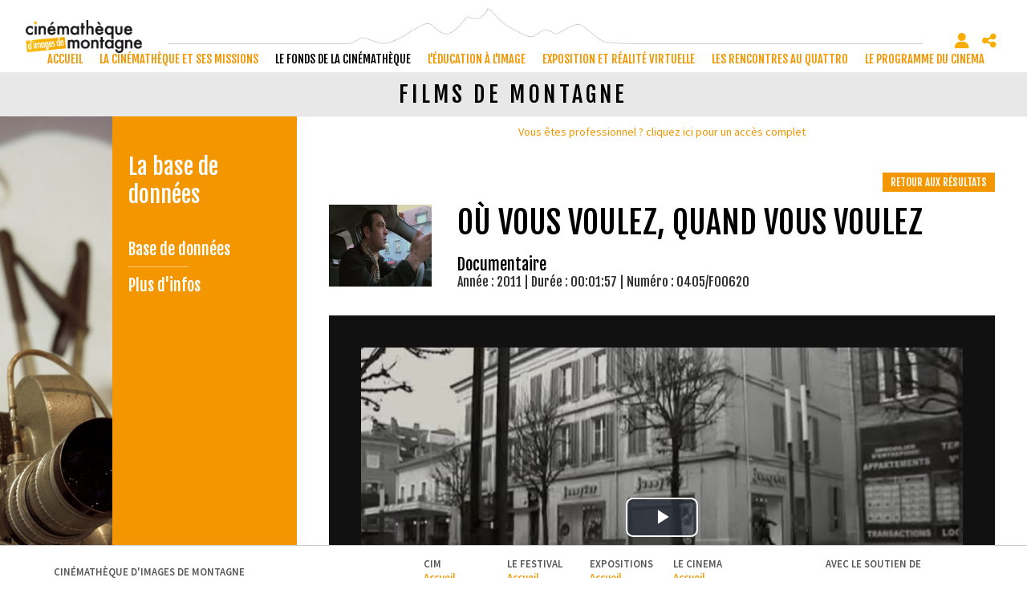

--- FILE ---
content_type: text/html; charset=utf-8
request_url: https://www.cimalpes.fr/films-de-montagne-oa%C2%B9-vous-voulez-quand-vous-voulez-752-621-0-0.html
body_size: 21217
content:
<!DOCTYPE html PUBLIC "-//W3C//DTD XHTML 1.0 Transitional//EN" "http://www.w3.org/TR/xhtml1/DTD/xhtml1-transitional.dtd">
<html lang="fr-FR"><head><meta http-equiv="Content-Type" content="text/html; charset=UTF-8"><link rel="stylesheet" href="js/jquery/css/jquery.css"><link rel="stylesheet" href="style-752-1-0-0.css"><title>Où vous voulez, quand vous voulez - 2011 - Films de montagne - Cinémathèque d'images de montagne</title><link rel="image_src" href="https://diazcim.oembed.diazinteregio.org/thumb/p/0405_P00620a.jpg"><link rel="image_src" href="https://diazcim.oembed.diazinteregio.org/thumb/v/0405/F00620.jpg"><meta name="viewport" content="initial-scale=1.0"><meta name="twitter:card" content="summary"><meta name="twitter:title" content="Où vous voulez, quand vous voulez - 2011 - Films de montagne - Cinémathèque d'images de montagne"><meta property="og:site_name" content="Où vous voulez, quand vous voulez - 2011 - Films de montagne - Cinémathèque d'images de montagne"><meta property="og:title" content="Où vous voulez, quand vous voulez - 2011 - Films de montagne - Cinémathèque d'images de montagne"><meta property="og:type" content="website"><meta name="Content-Language" content="fr-FR"><meta property="og:locale" content="fr_FR"><meta name="Language" content="fr"><meta name="description" content="Démonstration de l'utilité des services en ligne offerts par le Conseil général aux habitants du département des Hautes-Alpes, grâce au site www.meshautesalpes.fr"><meta name="twitter:description" content="Démonstration de l'utilité des services en ligne offerts par le Conseil général aux habitants du département des Hautes-Alpes, grâce au site www.meshautesalpes.fr"><meta property="og:description" content="Démonstration de l'utilité des services en ligne offerts par le Conseil général aux habitants du département des Hautes-Alpes, grâce au site www.meshautesalpes.fr"><meta name="keywords" content="Cinémathèque, montagne, archive, numérisation, Festival, rencontres, cinéma, documentaire, film, Gap, Hautes-Alpes, Alpinisme, ski, escalade, aventure, projection, réalisation, oralité, , Risques naturels, inondations, avalanches, parachutisme, sport, Agriculture, artisanat, art, nature, France"><meta property="og:image" content="https://diazcim.oembed.diazinteregio.org/thumb/p/0405_P00620a.jpg"><meta name="twitter:image" content="https://diazcim.oembed.diazinteregio.org/thumb/p/0405_P00620a.jpg"><meta property="og:image" content="https://diazcim.oembed.diazinteregio.org/thumb/v/0405/F00620.jpg"><meta name="twitter:image" content="https://diazcim.oembed.diazinteregio.org/thumb/v/0405/F00620.jpg"><link rel="stylesheet" type="text/css" href="js/simplebar-simplebar-6.2.7/packages/simplebar/dist/simplebar.min.css" />
<link rel="stylesheet" type="text/css" href="js/bower_components/font-awesome/css/all.min.css" />
<link rel="stylesheet" type="text/css" href="js/node_modules/leaflet/dist/leaflet.css" />
<link rel="stylesheet" type="text/css" href="js/node_modules/leaflet.markercluster/dist/MarkerCluster.css" />
<link rel="stylesheet" type="text/css" href="js/node_modules/leaflet.markercluster/dist/MarkerCluster.Default.css" />
<link rel="stylesheet" type="text/css" href="js/bower_components/bootstrap/dist/css/bootstrap.min.css" />
<script type="text/javascript" src="js/combo/list=js/toJSONString.js|js/node_modules/leaflet/dist/leaflet.js|js/node_modules/leaflet.markercluster/dist/leaflet.markercluster.js|js/jquery/jquery.js|js/Hash.js|js/jquery/jquery.hash.js|js/bower_components/bootstrap/dist/js/bootstrap.min.js|js/jquery/responsive-tabs.js|js/simplebar-simplebar-6.2.7/packages/simplebar/dist/simplebar.min.js|js/setHgt.js|js/bower_components/lazysizes/lazysizes.min.js|js/jquery/jquery.easing.1.3.js|res/outside/1H2V3Vv4/pub.js|js/jquery/jquery-ui.js|js/jquery/fancybox2/jquery.fancybox.js|js/jquery/jquery.mousewheel.min.js|js/jquery/fancybox2/helpers/jquery.fancybox-media.js|js/rollOver.js"></script>
<link rel="shortcut icon" href="files/3/favicon.ico" />
<script type="text/javascript"><!--
var onLoadFunc = new Array();
onload=process_onLoad;
function process_onLoad()
{
  for (i_process_onLoad=0; i_process_onLoad<onLoadFunc.length ; i_process_onLoad++)
  {
    eval(onLoadFunc[i_process_onLoad]);
  }
}
function popupWindow(url, width, height)
{
  window.open(url,'popupWindow','toolbar=no,location=no,directories=no,status=no,menubar=no,scrollbars=yes,resizable=yes,copyhistory=yes,width='+width+',height='+height+',screenX=150,screenY=150,top=150,left=150').focus();
}
function popupWindowP(url, opts)
{
  window.open(url,'popupWindow',opts).focus();
}
//--></script><link href='https://fonts.googleapis.com/css?family=Fjalla+One' rel='stylesheet' type='text/css'>
<link href='https://fonts.googleapis.com/css?family=Source+Sans+Pro:400,600,700,300' rel='stylesheet' type='text/css'>
<meta name="google-site-verification" content="vF97viNomXrPOFdvwikVSkzZiVogyTEMcx92RH256JE" />
<meta property="og:image" content="http://www.cimalpes.fr/files/3/facebook/cinematheque_FB.png"/>

<script type="text/javascript">

  var _gaq = _gaq || [];
  _gaq.push(['_setAccount', 'UA-1723863-43']);
  _gaq.push(['_trackPageview']);

  (function() {
    var ga = document.createElement('script'); ga.type = 'text/javascript'; ga.async = true;
    ga.src = ('https:' == document.location.protocol ? 'https://ssl' : 'http://www') + '.google-analytics.com/ga.js';
    var s = document.getElementsByTagName('script')[0]; s.parentNode.insertBefore(ga, s);
  })();

</script>

<!-- Go to www.addthis.com/dashboard to customize your tools -->
<script type="text/javascript" src="//s7.addthis.com/js/300/addthis_widget.js#pubid=ra-550c3a800d9983cb"></script>


<meta name="google-translate-customization" content="674df9561bee30a8-556488b96f385044-gfd7ceb7d47b348d4-f"></meta>

<script type="text/javascript">
jQuery('document').ready(function() {
if ( jQuery('.page').length ) {
// listen for scroll
//var positionElementInPage = jQuery('.page').offset().top-80;
var positionElementInPage = jQuery('.page').offset().top-55;
jQuery(window).scroll(
    function() {
        if (jQuery(window).scrollTop() >= positionElementInPage) {
            // fixed
            jQuery('body').addClass("showHdp");
            jQuery('body').addClass("fixedMenu");
        } else {
            // relative
            jQuery('body').removeClass("showHdp");
            jQuery('body').removeClass("fixedMenu");
        }
    }
);
}
});
</script>

<script type="text/javascript">
jQuery('document').ready(function() {
if ( jQuery('.centralSansMenuG').length ) {
// listen for scroll
var positionElementInPage = jQuery('.centralSansMenuG').offset().top-100;
jQuery(window).scroll(
    function() {
        if (jQuery(window).scrollTop() >= positionElementInPage) {
            // fixed
            jQuery('body').addClass("fixedParcoursCg");
        } else {
            // relative
            jQuery('body').removeClass("fixedParcoursCg");
        }
    }
);
}
});
</script>
<script type="text/javascript">

jQuery('document').ready(function() {
 if (document.body)
{
var haut = (document.body.clientHeight);
}
else
{
var haut = (window.innerHeight);
}

var conteneurHeight;
var obj = document.getElementById('conteneur');

if(obj.offsetHeight)          {conteneurHeight=obj.offsetHeight;}
else if(obj.style.pixelHeight){conteneurHeight=obj.style.pixelHeight;}

conteneurHeightFrom = (conteneurHeight - haut) / 2;

if ( jQuery('.page').length ) {

var structMenuHgt = jQuery('#str1H2V3Vv4_000444_mg').height();
var menuHgt = jQuery('div#menu_000521').height();

var defaultTopPosition = 80;
var fixedBottomTopPosition = structMenuHgt - menuHgt - defaultTopPosition;

// listen for scroll
//var positionElementInPage = jQuery('.page').offset().top+conteneurHeightFrom;
var positionElementInPage = jQuery('.page').offset().top+defaultTopPosition;

//alert('S_Hgt : '+structMenuHgt+' / M_Hgt : '+menuHgt+' / Diff : '+fixedBottomTopPosition+' / Default : '+defaultTopPosition);

jQuery(window).scroll(
    function() {
        if (jQuery(window).scrollTop() >= positionElementInPage) {
            // fixed
           //jQuery('body').addClass("fixedMenuFromBottom");
           //jQuery('body').addClass("fixedPdp");

            if ( jQuery('div#menu_000521').position().top == defaultTopPosition)
            {
               jQuery('div#menu_000521').animate({top : fixedBottomTopPosition }, 1000);
            }
        } else {
            // relative
            //jQuery('body').removeClass("fixedMenuFromBottom");
            //jQuery('body').removeClass("fixedPdp");
            if ( jQuery('div#menu_000521').position().top == fixedBottomTopPosition)
            {
              jQuery('div#menu_000521').animate({top : defaultTopPosition}, 1000);
            }
        }
    }
);
}
});
</script>

<script type="text/javascript">
jQuery('document').ready(function() {
var delay=400, setTimeoutConst;
jQuery('div.compoAss_pdp_default > div').hover( function() {
         if (!jQuery('div.compoAss_pdp_default > div').hasClass('opened'))
         {
	   setTimeoutConst = setTimeout(function(){
			jQuery('div.compoAss_pdp_default > div').addClass('opened');
	   }, delay);
        }
}, function(){
	 clearTimeout(setTimeoutConst );
         jQuery('div.compoAss_pdp_default > div').removeClass('opened');
});
});
</script>





<!-- Matomo -->
<script>
  var _paq = window._paq = window._paq || [];
  /* tracker methods like "setCustomDimension" should be called before "trackPageView" */
  _paq.push(["setExcludedQueryParams", ["diasessid"]]);
  _paq.push(['trackPageView']);
  _paq.push(['enableLinkTracking']);
  (function() {
    var u="https://piwik.diasite.fr/";
    _paq.push(['setTrackerUrl', u+'matomo.php']);
    _paq.push(['setSiteId', '6']);
    var d=document, g=d.createElement('script'), s=d.getElementsByTagName('script')[0];
    g.async=true; g.src=u+'matomo.js'; s.parentNode.insertBefore(g,s);
  })();
</script>
<noscript><p><img src="https://piwik.diasite.fr/matomo.php?idsite=6&amp;rec=1" style="border:0;" alt="" /></p></noscript>
<!-- End Matomo Code -->

<script>
                
                jQuery('document').ready(function() {
                // listen for scroll
				if (jQuery('.entete').length)
				{
                // 1H2V3Vv4
                var positionElementInPage = jQuery('#wrapper').offset().top+1;
                
                jQuery(window).scroll(
                    function() {
                        if (jQuery(window).scrollTop() >= positionElementInPage) {
                            // fixed
                            jQuery('body').addClass("floatableBd");
                        } else {
                            // relative
                            jQuery('body').removeClass("floatableBd");
                        }
                    }
                );

                        if (jQuery(window).scrollTop() >= positionElementInPage) {
                            // fixed
                            jQuery('body').addClass("floatableBd");
                        } else {
                            // relative
                            jQuery('body').removeClass("floatableBd");
                        }

				}
                });
                
              </script></head><body class="useResponsive calqueDynResponsive useCss3Transitions bdFixedOnScroll responsiveMode2 responsiveMode4VersiononSide responsiveFrom1 enteteResponsive1 wrapperResponsive1 withfreeAbsPage currentMenuId_752 currentMenuLevel_5"><script type="text/javascript">
      jQuery(function() {
      jQuery( '.withjQtooltip' ).tooltip({ position: {
      my: "center bottom-20",
      at: "center top" ,
      using: function( position, feedback ) {
      jQuery( this ).css( position );
      jQuery( "<div>" )
      .addClass( "arrow" )
      .addClass( feedback.vertical )
      .addClass( feedback.horizontal )
      .appendTo( this );
      }
      }
      });
      });
    </script><div id="wrapper"><div class="entete enteteWithCalq enteteHorsCont"><div class="enteteInterne"><!--responsiveMode = 2--><!--noResponsiveMode4Version--><script type="text/javascript">                      
			function showHide_000444(idElmt)
										 {
			if (jQuery("#"+idElmt).hasClass("hideMenu") || (!jQuery("#"+idElmt).hasClass("showMenu") && !jQuery("#"+idElmt).hasClass("hideMenu")))
			{

			  jQuery("#"+idElmt).addClass("showMenu");
			  jQuery("#"+idElmt).removeClass("hideMenu");jQuery(".mobileMainMenu").addClass("menuShown");
			  jQuery(".mobileMainMenu").removeClass("menuHidden");jQuery("body").addClass("menuShown");
				jQuery("body").removeClass("menuHidden"); 
			}
			else
			{

			  jQuery("#"+idElmt).addClass("hideMenu");
			  jQuery("#"+idElmt).removeClass("showMenu");jQuery(".mobileMainMenu").addClass("menuHidden");
			  jQuery(".mobileMainMenu").removeClass("menuShown");jQuery("body").addClass("menuHidden");
				jQuery("body").removeClass("menuShown"); 
			}
										 }
			
			</script><div class="mobileMainMenu"><a id="showHideMenun1" href="javascript:showHide_000444('menuN1_000444');%20scroll(0,0);"></a></div><div class="compoAss_absolute_default hide_print"><div class="compoAssPadd"><script type="text/javascript">
          function showHide_000515(cellId) {
            //alert(cellId);
            jQuery('li.opened:not(#'+cellId+')>div.cellule_000515').slideToggle();
            jQuery('li.opened:not(#'+cellId+')').toggleClass('opened');
            jQuery('li#'+cellId+'>div.cellule_000515').slideToggle();
            jQuery('li#'+cellId).toggleClass('opened');
            //;return false;  
          }
        </script><div class="compo_PersoH_defaultMenu_default_1127" id="compo_PersoH_defaultMenu_default_1127"><ul><li id="cellule_ccid_228"><a href="#" onclick="showHide_000515('cellule_ccid_228');return false;" title="S'identifier"><span><i class="fas fa-user" aria-hidden="true"></i></span></a><div class="cellule_000515"><div class="ident_default_default_default_1128ccid228 intExtH"><div class="identXform"><div class="xform_pres1b_modele1_1128ccid228 useResponsive"><script type="text/javascript">
                var tabId_formIdent1128Modelccid228 = new Array();
                var tabLabel_formIdent1128Modelccid228 = new Array();
                function Valider_formIdent1128Modelccid228(from){
		  
      var str='';
		  for (var i=0; i< tabId_formIdent1128Modelccid228.length ; i++)
		  {
		    if (document.getElementById(tabId_formIdent1128Modelccid228[i]) != null && document.getElementById(tabId_formIdent1128Modelccid228[i]).value.length==0)
		    {
		      str = str + "\n" + "Champ \""+tabLabel_formIdent1128Modelccid228[i] + "\" obligatoire";
		    }
		  }
          if (typeof(Valider_formIdent1128Modelccid228_extra)=='function')
          {
            str += Valider_formIdent1128Modelccid228_extra(from);
          }
		  if (str.length)
		  {
		    alert(str);
		    if (from=='onsubmit')
                      return false;
		  }
		  else {
      jQuery("form#formIdent1128Modelccid228 a.valider").attr('disabled', true); 
		    if (from=='onsubmit')
		      return true;
		      else
		      document.getElementById('formIdent1128Modelccid228').submit();
		      }
                }
              </script><script type="text/javascript">
                function showHideComment_000345(id)
                {
                  if((document.getElementById(id).className=='comment displayed_000345') || (document.getElementById(id).className=='comment')) {
                  document.getElementById(id).className = "comment undisplayed_000345";
                  }else{
                  document.getElementById(id).className = "comment displayed_000345";
                  }
                }
              </script><script type="text/javascript">
                  function resetInputFile(idChamp,idImage)
                  {
                    document.getElementById(idChamp).value="Y";
		    document.getElementById(idImage).src="res/inside/baseForm/components/xform/espaceur.gif";
                    document.getElementById(idImage).alt="";
                    document.getElementById(idImage).innerHTML="";
		  }
		  </script><div class="xformPadd dspIntChampBlock onFocusMode"><div class="xformPaddCell"><form id="formIdent1128Modelccid228" action="s-identifier-1128-0-0-0.html?" onsubmit="return Valider_formIdent1128Modelccid228('onsubmit')" method="post"><div class="champsIntsZone"><div class="row" id="rowId_user_login"><div class="label"><div class="labelPadd">Votre courriel</div></div><div class="champ"><div class="champPadd"><table cellspacing="0" cellpadding="0" border="0" class="fixedWidth"><tr><td class="champCell fixedWidth"><input type="text" class="text" id="formIdent1128Modelccid228user_login" name="user_login"><script type="text/javascript">
                            tabId_formIdent1128Modelccid228.push('formIdent1128Modelccid228user_login');
                            tabLabel_formIdent1128Modelccid228.push('Votre courriel');
                          </script></td></tr></table></div></div><div class="spacer"></div></div><div class="row" id="rowId_user_passwd"><div class="label"><div class="labelPadd">Votre mot de passe</div></div><div class="champ"><div class="champPadd"><table cellspacing="0" cellpadding="0" border="0" class="fixedWidth"><tr><td class="champCell fixedWidth"><input type="password" autocomplete="new-password" class="text" name="user_passwd"></td></tr></table></div></div><div class="spacer"></div></div></div><div class="clearfix rowSubmit"><div class="rowSubmitPadd"><a class="wFdBts valider" href="javascript:Valider_formIdent1128Modelccid228('submit');" title="Connexion !"><span>Connexion !</span></a><input type="image" src="res/inside/baseForm/components/xform/espaceur.gif" value="submit" class="submitInputImage" alt="Connexion !"></div></div></form></div></div></div><script type="text/javascript">
              jQuery(' input,  textarea,  select').focus(function() {
                jQuery(this).parents(".row").addClass("onFocus");
              });
              jQuery(' input,  textarea,  select').blur(function() {
                jQuery(this).parents(".row").removeClass("onFocus");
              });
          
        </script><div class="mdpOublie"><span class="passForgot"><a href="mot-de-passe-oublie-18-0-0-0.html" title="Mot de passe oublié ? / Changer son mot de passe">Mot de passe oublié ? / Changer son mot de passe</a> </span><span class="createAccount"><a href="s-inscrire-1181-0-0-0.html" title="S'inscrire en ligne">S'inscrire en ligne</a></span></div></div></div></div></li><li id="cellule_ccid_230"><a href="#" onclick="showHide_000515('cellule_ccid_230');return false;" title="Partager / Réseaux sociaux"><span><i class="fas fa-share-alt" aria-hidden="true"></i></span></a><div class="cellule_000515"><div class="page_default_default2_default_1129ccid230"><div class="pagePadd"><div class="textPart"><div class="Corps"><!--<p class="clearfix" style="padding : 0; margin : 0;"><div class="addthis_sharing_toolbox"></div></p>--><!-- AddToAny BEGIN -->
<div class="a2a_kit a2a_kit_size_32 a2a_default_style"><a class="a2a_button_facebook">&nbsp;</a> <a class="a2a_button_x">&nbsp;</a> <a class="a2a_button_email">&nbsp;</a> <a class="a2a_dd" href="https://www.addtoany.com/share">&nbsp;</a></div>
<script> var a2a_config = a2a_config || {}; a2a_config.icon_color = "#000000,#FFFFFF"; a2a_config.locale = "fr"; a2a_config.num_services = 4; </script><script async src="https://static.addtoany.com/menu/page.js"></script><!-- AddToAny END --></div></div></div></div></div></li></ul></div></div></div><div class="bandeauPerso"><div><a href="http://www.cimalpes.fr/"><img alt="Cimalpes - Cin�math�que d'images de montagne" class="logo" src="files/10/cinematheque_l360.png" style="border-width: 0px; border-style: solid;" /></a></div>
</div><div id="menuN1_000444" class="menuN1 calq"><div class="menu_000430_wMV wMV"><!--ID = 10--><ul id="niveau1_000430_wMV" class="niveau1_000430_wMV wMV"><!--y - 257--><li id="wmv_br_257" class="br_257"><a class="br_257" title="accueil" href="accueil-257-0-0-0.html">accueil</a></li><!--y - 396--><li id="wmv_br_396" class="br_396"><a class="br_396" title="La cinémathèque et ses missions" href="accueil-1166-0-0-0.html">La cinémathèque et ses missions</a></li><!--y - 2331--><li id="wmv_br_2331" class="br_2331 on br_2331_on br_2331"><a class="br_2331 on br_2331_on" title="Le fonds de la Cinémathèque" href="accueil-2332-0-0-0.html">Le fonds de la Cinémathèque</a><ul><!--y - 2332--><li id="wmv_br_2332" class="br_2332"><a class="br_2332" title="Accueil" href="accueil-2332-0-0-0.html">Accueil</a></li><!--y - 2334--><li id="wmv_br_2334" class="br_2334 sbm"><a class="br_2334" title="A propos" href="a-propos-2334-0-0-0.html">A propos</a><ul><!--y - 2335--><li id="wmv_br_2335" class="br_2335"><a class="br_2335" title="La cinémathèque" href="la-cinematheque-2335-0-0-0.html">La cinémathèque</a></li><!--y - 2336--><li id="wmv_br_2336" class="br_2336"><a class="br_2336" title="Le financement" href="le-financement-2336-0-0-0.html">Le financement</a></li></ul></li><!--y - 1152--><li id="wmv_br_1152" class="br_1152 on br_1152_on br_1152 sbmOn"><a class="br_1152" title="La base de données" href="redirection_pro_identification-778-0-0-0.html">La base de données</a><ul><!--y - 754--><li id="wmv_br_754" class="br_754"><a class="br_754" title="Base de données" href="redirection_pro_identification-778-0-0-0.html">Base de données</a></li><!--y - 1161--><li id="wmv_br_1161" class="br_1161"><a class="br_1161" title="Plus d'infos" href="plus-d-infos-1161-0-0-0.html">Plus d'infos</a></li></ul></li><!--y - 1784--><li id="wmv_br_1784" class="br_1784 sbm"><a class="br_1784" title="Parcours thématiques" href="parcours-thematiques-1175-0-0-0.html">Parcours thématiques</a><ul><!--y - 1175--><li id="wmv_br_1175" class="br_1175"><a class="br_1175" title="Parcours thématiques" href="parcours-thematiques-1175-0-0-0.html">Parcours thématiques</a></li><!--y - 1564--><li id="wmv_br_1564" class="br_1564"><a class="br_1564" title="Le financement" href="le-financement-1564-0-0-0.html">Le financement</a></li></ul></li><!--y - 2455--><li id="wmv_br_2455" class="br_2455"><a class="br_2455" title="Le jukebox vidéo" href="le-jukebox-video-2455-0-0-0.html">Le jukebox vidéo</a></li><!--y - 2409--><li id="wmv_br_2409" class="br_2409 sbm"><a class="br_2409" title="Infos pratiques" href="">Infos pratiques</a><ul><!--y - 2410--><li id="wmv_br_2410" class="br_2410"><a class="br_2410" title="Adresse et horaires" href="adresse-et-horaires-2410-0-0-0.html">Adresse et horaires</a></li><!--y - 2411--><li id="wmv_br_2411" class="br_2411"><a class="br_2411" title="Faire un don" href="faire-un-don-2411-0-0-0.html">Faire un don</a></li><!--y - 2412--><li id="wmv_br_2412" class="br_2412"><a class="br_2412" title="Nos partenaires" href="nos-partenaires-2412-0-0-0.html">Nos partenaires</a></li></ul></li></ul></li><!--y - 2440--><li id="wmv_br_2440" class="br_2440"><a class="br_2440" title="L'éducation à l'image" href="accueil-2441-0-0-0.html">L'éducation à l'image</a></li><!--y - 1785--><li id="wmv_br_1785" class="br_1785"><a class="br_1785" title="Exposition et réalité virtuelle " href="accueil-1786-0-0-0.html">Exposition et réalité virtuelle </a></li><!--y - 397--><li id="wmv_br_397" class="br_397"><a class="br_397" title="Les Rencontres au Quattro" href="accueil-1146-0-0-0.html">Les Rencontres au Quattro</a></li><!--y - 1147--><li id="wmv_br_1147" class="br_1147"><a class="br_1147" title="Le programme du cinéma" href="accueil-1148-0-0-0.html">Le programme du cinéma</a></li></ul></div><script type="text/javascript">
            function shSubmenu(id)
            {
				jQuery("#"+id+" > ul").slideToggle();
				jQuery("#"+id+" > div.shSubmenu > a").slideToggle();
            }
            
          </script><div id="menu_000430" class="menu_000430 wMV menu_000430_parent_3 menu_000430_parent_10 menu_000430_id_2331"><div class="menu_000430_padd"><ul class="niveau1_000430 n1_parent_3 n1_parent_10 n1_id_2331"><li id="br_257" class="br_257 niv1_000430"><a class="br_257" title="accueil" href="accueil-257-0-0-0.html">accueil</a></li><li id="br_396" class="br_396 sbm sbm_396 niv1_000430"><a class="br_396" title="La cinémathèque et ses missions" href="accueil-1166-0-0-0.html">La cinémathèque et ses missions</a><ul class="diaN2d" id="from_N1_396"><li style="padding : 0px;margin : 0px;border : none;" class="mn_000430_out"><table cellpadding="0" cellspacing="0"><tr><td style="width : 16%" id="br_1166" class="br_1166"><a class="br_1166" title="Accueil" href="accueil-1166-0-0-0.html">Accueil</a></td><td style="width : 16%" id="br_1319" class="br_1319 sbm"><div style="display : none;" class="shSubmenu shSubmenuOn"><a class="shShow" href="javascript:shSubmenu('br_1319')"><span>+</span></a><a class="shHide" style="display : none;" href="javascript:shSubmenu('br_1319')"><span>-</span></a></div><a class="br_1319" title="A propos" href="a-propos-1319-0-0-0.html">A propos</a><ul class=""><li id="br_1566" class="br_1566"><a class="br_1566" title="La cinémathèque" href="la-cinematheque-1566-0-0-0.html">La cinémathèque</a></li><li id="br_1559" class="br_1559"><a class="br_1559" title="Le financement" href="le-financement-1559-0-0-0.html">Le financement</a></li></ul></td><td style="width : 16%" id="br_2453" class="br_2453"><a class="br_2453" title="Les salariés" href="les-salaries-2453-0-0-0.html">Les salariés</a></td><td style="width : 16%" id="br_2449" class="br_2449"><a class="br_2449" title="Le conseil d’administration" href="le-conseil-d-administration-2449-0-0-0.html">Le conseil d’administration</a></td><td style="width : 16%" id="br_2454" class="br_2454"><a class="br_2454" title="Nos partenaires" href="nos-partenaires-2454-0-0-0.html">Nos partenaires</a></td><td style="width : 16%" id="br_1145" class="br_1145 sbm"><div style="display : none;" class="shSubmenu shSubmenuOn"><a class="shShow" href="javascript:shSubmenu('br_1145')"><span>+</span></a><a class="shHide" style="display : none;" href="javascript:shSubmenu('br_1145')"><span>-</span></a></div><a class="br_1145" title="Infos pratiques" href="">Infos pratiques</a><ul class=""><li id="br_421" class="br_421"><a class="br_421" title="Adresse et horaires" href="adresse-et-horaires-421-0-0-0.html">Adresse et horaires</a></li><li id="br_924" class="br_924"><a class="br_924" title="Faire un don" href="faire-un-don-924-0-0-0.html">Faire un don</a></li><li id="br_425" class="br_425"><a class="br_425" title="Nos partenaires" href="nos-partenaires-425-0-0-0.html">Nos partenaires</a></li></ul></td></tr></table></li></ul></li><li id="br_2331" class="br_2331 on br_2331_on sbmOn sbmOn_2331 niv1_000430"><a class="br_2331 on br_2331_on" title="Le fonds de la Cinémathèque" href="accueil-2332-0-0-0.html">Le fonds de la Cinémathèque</a><ul class="diaN2d" id="from_N1_2331"><li style="padding : 0px;margin : 0px;border : none;" class="mn_000430_out"><table cellpadding="0" cellspacing="0"><tr><td style="width : 16%" id="br_2332" class="br_2332"><a class="br_2332" title="Accueil" href="accueil-2332-0-0-0.html">Accueil</a></td><td style="width : 16%" id="br_2334" class="br_2334 sbm"><div style="display : none;" class="shSubmenu shSubmenuOn"><a class="shShow" href="javascript:shSubmenu('br_2334')"><span>+</span></a><a class="shHide" style="display : none;" href="javascript:shSubmenu('br_2334')"><span>-</span></a></div><a class="br_2334" title="A propos" href="a-propos-2334-0-0-0.html">A propos</a><ul class=""><li id="br_2335" class="br_2335"><a class="br_2335" title="La cinémathèque" href="la-cinematheque-2335-0-0-0.html">La cinémathèque</a></li><li id="br_2336" class="br_2336"><a class="br_2336" title="Le financement" href="le-financement-2336-0-0-0.html">Le financement</a></li></ul></td><td style="width : 16%" id="br_1152" class="br_1152 sbm"><div style="display : none;" class="shSubmenu shSubmenuOn"><a class="shShow" href="javascript:shSubmenu('br_1152')"><span>+</span></a><a class="shHide" style="display : none;" href="javascript:shSubmenu('br_1152')"><span>-</span></a></div><a class="br_1152" title="La base de données" href="redirection_pro_identification-778-0-0-0.html">La base de données</a><ul class=""><li id="br_754" class="br_754"><a class="br_754" title="Base de données" href="redirection_pro_identification-778-0-0-0.html">Base de données</a></li><li id="br_1161" class="br_1161"><a class="br_1161" title="Plus d'infos" href="plus-d-infos-1161-0-0-0.html">Plus d'infos</a></li></ul></td><td style="width : 16%" id="br_1784" class="br_1784 sbm"><div style="display : none;" class="shSubmenu shSubmenuOn"><a class="shShow" href="javascript:shSubmenu('br_1784')"><span>+</span></a><a class="shHide" style="display : none;" href="javascript:shSubmenu('br_1784')"><span>-</span></a></div><a class="br_1784" title="Parcours thématiques" href="parcours-thematiques-1175-0-0-0.html">Parcours thématiques</a><ul class=""><li id="br_1175" class="br_1175"><a class="br_1175" title="Parcours thématiques" href="parcours-thematiques-1175-0-0-0.html">Parcours thématiques</a></li><li id="br_1564" class="br_1564"><a class="br_1564" title="Le financement" href="le-financement-1564-0-0-0.html">Le financement</a></li></ul></td><td style="width : 16%" id="br_2455" class="br_2455"><a class="br_2455" title="Le jukebox vidéo" href="le-jukebox-video-2455-0-0-0.html">Le jukebox vidéo</a></td><td style="width : 16%" id="br_2409" class="br_2409 sbm"><div style="display : none;" class="shSubmenu shSubmenuOn"><a class="shShow" href="javascript:shSubmenu('br_2409')"><span>+</span></a><a class="shHide" style="display : none;" href="javascript:shSubmenu('br_2409')"><span>-</span></a></div><a class="br_2409" title="Infos pratiques" href="">Infos pratiques</a><ul class=""><li id="br_2410" class="br_2410"><a class="br_2410" title="Adresse et horaires" href="adresse-et-horaires-2410-0-0-0.html">Adresse et horaires</a></li><li id="br_2411" class="br_2411"><a class="br_2411" title="Faire un don" href="faire-un-don-2411-0-0-0.html">Faire un don</a></li><li id="br_2412" class="br_2412"><a class="br_2412" title="Nos partenaires" href="nos-partenaires-2412-0-0-0.html">Nos partenaires</a></li></ul></td></tr></table></li></ul></li><li id="br_2440" class="br_2440 sbm sbm_2440 niv1_000430"><a class="br_2440" title="L'éducation à l'image" href="accueil-2441-0-0-0.html">L'éducation à l'image</a><ul class="diaN2d" id="from_N1_2440"><li style="padding : 0px;margin : 0px;border : none;" class="mn_000430_out"><table cellpadding="0" cellspacing="0"><tr><td style="width : 14%" id="br_2441" class="br_2441"><a class="br_2441" title="Accueil" href="accueil-2441-0-0-0.html">Accueil</a></td><td style="width : 14%" id="br_2456" class="br_2456"><a class="br_2456" title="A propos" href="a-propos-2456-0-0-0.html">A propos</a></td><td style="width : 14%" id="br_2457" class="br_2457"><a class="br_2457" title="Autour d'un film" href="autour-d-un-film-2457-0-0-0.html">Autour d'un film</a></td><td style="width : 14%" id="br_2458" class="br_2458"><a class="br_2458" title="Exposition et réalité virtuelle" href="exposition-et-realite-virtuelle-2458-0-0-0.html">Exposition et réalité virtuelle</a></td><td style="width : 14%" id="br_2448" class="br_2448"><a class="br_2448" title="Les ateliers" href="les-ateliers-2448-0-0-0.html">Les ateliers</a></td><td style="width : 14%" id="br_2459" class="br_2459"><a class="br_2459" title="Hors les murs" href="hors-les-murs-2459-0-0-0.html">Hors les murs</a></td><td style="width : 14%" id="br_2460" class="br_2460"><a class="br_2460" title="Spécial vacances" href="special-vacances-2460-0-0-0.html">Spécial vacances</a></td></tr></table></li></ul></li><li id="br_1785" class="br_1785 sbm sbm_1785 niv1_000430"><a class="br_1785" title="Exposition et réalité virtuelle " href="accueil-1786-0-0-0.html">Exposition et réalité virtuelle </a><ul class="diaN2d" id="from_N1_1785"><li style="padding : 0px;margin : 0px;border : none;" class="mn_000430_out"><table cellpadding="0" cellspacing="0"><tr><td style="width : 16%" id="br_1786" class="br_1786"><a class="br_1786" title="Accueil" href="accueil-1786-0-0-0.html">Accueil</a></td><td style="width : 16%" id="br_2048" class="br_2048"><a class="br_2048" title="L'espace d'exposition" href="l-espace-d-exposition-2048-0-0-0.html">L'espace d'exposition</a></td><td style="width : 16%" id="br_2058" class="br_2058"><a class="br_2058" title="La réalité virtuelle" href="la-realite-virtuelle-2058-0-0-0.html">La réalité virtuelle</a></td><td style="width : 16%" id="br_2054" class="br_2054"><a class="br_2054" title="Le bar et son jukebox" href="le-bar-et-son-jukebox-2054-0-0-0.html">Le bar et son jukebox</a></td><td style="width : 16%" id="br_1567" class="br_1567"><a class="br_1567" title="L'accueil de groupes" href="l-accueil-de-groupes-1567-0-0-0.html">L'accueil de groupes</a></td><td style="width : 16%" id="br_2056" class="br_2056"><a class="br_2056" title="Infos pratiques" href="infos-pratiques-2056-0-0-0.html">Infos pratiques</a></td></tr></table></li></ul></li><li id="br_397" class="br_397 sbm sbm_397 niv1_000430"><a class="br_397" title="Les Rencontres au Quattro" href="accueil-1146-0-0-0.html">Les Rencontres au Quattro</a><ul class="diaN2d" id="from_N1_397"><li style="padding : 0px;margin : 0px;border : none;" class="mn_000430_out"><table cellpadding="0" cellspacing="0"><tr><td style="width : 14%" id="br_1146" class="br_1146"><a class="br_1146" title="Accueil" href="accueil-1146-0-0-0.html">Accueil</a></td><td style="width : 14%" id="br_1397" class="br_1397"><a class="br_1397" title="Palmarès 2025" href="palmares-2025-1397-0-0-0.html">Palmarès 2025</a></td><td style="width : 14%" id="br_1163" class="br_1163 sbm"><div style="display : none;" class="shSubmenu shSubmenuOn"><a class="shShow" href="javascript:shSubmenu('br_1163')"><span>+</span></a><a class="shHide" style="display : none;" href="javascript:shSubmenu('br_1163')"><span>-</span></a></div><a class="br_1163" title="Programme 2025" href="programme-1234-0-0-0.html">Programme 2025</a><ul class=""><li id="br_1234" class="br_1234"><a class="br_1234" title="Programme" href="programme-1234-0-0-0.html">Programme</a></li><li id="br_2257" class="br_2257"><a class="br_2257" title="Table ronde" href="table-ronde-2257-0-0-0.html">Table ronde</a></li><li id="br_2306" class="br_2306"><a class="br_2306" title="Rencontres littéraires" href="rencontres-litteraires-2306-0-0-0.html">Rencontres littéraires</a></li><li id="br_2464" class="br_2464"><a class="br_2464" title="Exposition" href="exposition-2464-0-0-0.html">Exposition</a></li><li id="br_1352" class="br_1352"><a class="br_1352" title="Scolaires" href="scolaires-1352-0-0-0.html">Scolaires</a></li></ul></td><td style="width : 14%" id="br_703" class="br_703"><a class="br_703" title="Bandes annonces" href="bandes-annonces-703-0-0-0.html">Bandes annonces</a></td><td style="width : 14%" id="br_1226" class="br_1226"><a class="br_1226" title="Nos partenaires" href="nos-partenaires-1226-0-0-0.html">Nos partenaires</a></td><td style="width : 14%" id="br_1164" class="br_1164 sbm"><div style="display : none;" class="shSubmenu shSubmenuOn"><a class="shShow" href="javascript:shSubmenu('br_1164')"><span>+</span></a><a class="shHide" style="display : none;" href="javascript:shSubmenu('br_1164')"><span>-</span></a></div><a class="br_1164" title="Infos pratiques" href="cinematheque-1084-0-0-0.html">Infos pratiques</a><ul class=""><li id="br_2060" class="br_2060"><a class="br_2060" title="Quattro" href="quattro-2060-0-0-0.html">Quattro</a></li><li id="br_1084" class="br_1084"><a class="br_1084" title="Cinémathèque" href="cinematheque-1084-0-0-0.html">Cinémathèque</a></li></ul></td><td style="width : 14%" id="br_565" class="br_565 sbm"><div style="display : none;" class="shSubmenu shSubmenuOn"><a class="shShow" href="javascript:shSubmenu('br_565')"><span>+</span></a><a class="shHide" style="display : none;" href="javascript:shSubmenu('br_565')"><span>-</span></a></div><a class="br_565" title="Archives" href="bilan-en-images-981-0-0-0.html">Archives</a><ul class=""><li id="br_2314" class="br_2314 sbm sbm_2314"><a class="br_2314" title="Edition 2024" href="edition-2024-2314-0-0-0.html">Edition 2024</a></li><li id="br_2263" class="br_2263 sbm sbm_2263"><a class="br_2263" title="Edition 2023" href="edition-2023-2263-0-0-0.html">Edition 2023</a></li><li id="br_2224" class="br_2224 sbm sbm_2224"><a class="br_2224" title="Edition 2022" href="">Edition 2022</a></li><li id="br_1645" class="br_1645 sbm sbm_1645"><a class="br_1645" title="Edition 2021" href="palmares-2021-1656-0-0-0.html">Edition 2021</a></li><li id="br_1579" class="br_1579 sbm sbm_1579"><a class="br_1579" title="Edition 2019" href="palmares-2019-1602-0-0-0.html">Edition 2019</a></li><li id="br_1499" class="br_1499 sbm sbm_1499"><a class="br_1499" title="Edition 2018" href="palmares-2018-1514-0-0-0.html">Edition 2018</a></li><li id="br_1261" class="br_1261 sbm sbm_1261"><a class="br_1261" title="Edition 2017" href="jury-et-prix-1281-0-0-0.html">Edition 2017</a></li><li id="br_1194" class="br_1194 sbm sbm_1194"><a class="br_1194" title="Edition 2016" href="les-prix-et-jury-en-2016-1207-0-0-0.html">Edition 2016</a></li><li id="br_962" class="br_962 sbm sbm_962"><a class="br_962" title="Edition 2015" href="bilan-en-images-981-0-0-0.html">Edition 2015</a></li><li id="br_879" class="br_879 sbm sbm_879"><a class="br_879" title="Edition 2014" href="#">Edition 2014</a></li><li id="br_818" class="br_818 sbm sbm_818"><a class="br_818" title="Edition 2013" href="#">Edition 2013</a></li><li id="br_783" class="br_783 sbm sbm_783"><a class="br_783" title="Edition 2012" href="#">Edition 2012</a></li><li id="br_652" class="br_652 sbm sbm_652"><a class="br_652" title="Edition 2011" href="#">Edition 2011</a></li><li id="br_601" class="br_601 sbm sbm_601"><a class="br_601" title="Edition 2010" href="#">Edition 2010</a></li><li id="br_571" class="br_571 sbm sbm_571"><a class="br_571" title="Edition 2009" href="#">Edition 2009</a></li></ul></td></tr></table></li></ul></li><li id="br_1147" class="br_1147 sbm sbm_1147 niv1_000430"><a class="br_1147" title="Le programme du cinéma" href="accueil-1148-0-0-0.html">Le programme du cinéma</a><ul class="diaN2d" id="from_N1_1147"><li style="padding : 0px;margin : 0px;border : none;" class="mn_000430_out"><table cellpadding="0" cellspacing="0"><tr><td style="width : 20%" id="br_1148" class="br_1148"><a class="br_1148" title="Accueil" href="accueil-1148-0-0-0.html">Accueil</a></td><td style="width : 20%" id="br_1771" class="br_1771 sbm"><div style="display : none;" class="shSubmenu shSubmenuOn"><a class="shShow" href="javascript:shSubmenu('br_1771')"><span>+</span></a><a class="shHide" style="display : none;" href="javascript:shSubmenu('br_1771')"><span>-</span></a></div><a class="br_1771" title="Le programme du mois" href="#">Le programme du mois</a><ul class=""><li id="br_2468" class="br_2468"><a class="br_2468" title="DECEMBRE" href="decembre-2468-0-0-0.html">DECEMBRE</a></li><li id="br_2469" class="br_2469"><a class="br_2469" title="JANVIER" href="janvier-2469-0-0-0.html">JANVIER</a></li></ul></td><td style="width : 20%" id="br_2465" class="br_2465"><a class="br_2465" title="Happy Hour" href="happy-hour-2465-0-0-0.html">Happy Hour</a></td><td style="width : 20%" id="br_1781" class="br_1781 sbm"><div style="display : none;" class="shSubmenu shSubmenuOn"><a class="shShow" href="javascript:shSubmenu('br_1781')"><span>+</span></a><a class="shHide" style="display : none;" href="javascript:shSubmenu('br_1781')"><span>-</span></a></div><a class="br_1781" title="Regards sur le monde" href="#">Regards sur le monde</a><ul class=""><li id="br_2294" class="br_2294"><a class="br_2294" title="Programme 2025-2026" href="programme-2025-2026-2294-0-0-0.html">Programme 2025-2026</a></li><li id="br_2470" class="br_2470"><a class="br_2470" title="Mercredi 21 janvier" href="mercredi-21-janvier-2470-0-0-0.html">Mercredi 21 janvier</a></li><li id="br_2471" class="br_2471"><a class="br_2471" title="Mercredi 11 février " href="mercredi-11-fevrier-2471-0-0-0.html">Mercredi 11 février </a></li><li id="br_2472" class="br_2472"><a class="br_2472" title="Mercredi 11 mars" href="mercredi-11-mars-2472-0-0-0.html">Mercredi 11 mars</a></li><li id="br_2473" class="br_2473"><a class="br_2473" title="Mercredi 15 avril " href="mercredi-15-avril-2473-0-0-0.html">Mercredi 15 avril </a></li><li id="br_1783" class="br_1783"><a class="br_1783" title="Infos pratiques" href="infos-pratiques-1783-0-0-0.html">Infos pratiques</a></li></ul></td><td style="width : 20%" id="br_1773" class="br_1773"><a class="br_1773" title="Infos pratiques" href="infos-pratiques-1773-0-0-0.html">Infos pratiques</a></td></tr></table></li></ul></li></ul></div></div></div></div></div><div class="emptyConteneur"></div><div class="conteneur" id="conteneur"><h1 class="titreBranche_000261"><span>Films de montagne</span></h1><!--ImgAccc--><div class="page avecCG clearfix"><div class="compoAss_freeAbsolutePage_default"><div class="compoAssPadd"><div class="compo_PersoH_defaultUltraLight_default_1131 useResponsive" id="compo_PersoH_defaultUltraLight_default_1131"><div id="ligneId_231" class="ligne_000011"><div id="cellule_ccid_231" style="float : none;width : 100%;" class="colonne_000011 alone"><div class="cellule_000011" id="compoPersoH_1131_1_1"><div class="fMenu_default_ImgAcc_default_1133" style="background-image : url(preview/2331/l320r13m/CIM_V1.jpg)"></div></div></div></div></div></div></div><div class="menu" id="str1H2V3Vv4_000444_mg"><script type="text/javascript">
            var MV2toInfJsDeroul_currentMid = 752;
            var MV2toInfJsDeroul_initialDisplayedMid = 1152;
            var MV2toInfJsDeroul_currentDisplayedMid = 1152;

            function MV2toInfJsDeroul_showParent()
            {
              var parentHref = jQuery('div.MV2toInfJsDeroul_modele1 li.br_'+MV2toInfJsDeroul_currentDisplayedMid).parent().siblings('a').attr('href');
              var parentId = jQuery('div.MV2toInfJsDeroul_modele1 li.br_'+MV2toInfJsDeroul_currentDisplayedMid).parent().siblings('a').data('mid');
              //var currentHref = jQuery('div.MV2toInfJsDeroul_modele1 li.br_'+MV2toInfJsDeroul_currentMid + ' >a').attr('href');
              if (parentHref.match(/javascript:/) || (MV2toInfJsDeroul_initialDisplayedMid==parentId) )
              {
                jQuery('div.MV2toInfJsDeroul_modele1 li.br_'+MV2toInfJsDeroul_currentDisplayedMid).find('a').hide();
                jQuery('div.MV2toInfJsDeroul_modele1 li.br_'+MV2toInfJsDeroul_currentDisplayedMid).siblings().addBack().children('a').show();
                jQuery('div.MV2toInfJsDeroul_modele1 li.br_'+MV2toInfJsDeroul_currentDisplayedMid).removeClass('on');
                jQuery('div.MV2toInfJsDeroul_modele1 li.br_'+MV2toInfJsDeroul_currentMid).addClass('on');
                if (jQuery('div.MV2toInfJsDeroul_modele1 li.br_' + parentId + ' > ul > li > a').data('level')<=4)
                  jQuery('div.MV2toInfJsDeroul_modele1 div.back').hide();
                if (MV2toInfJsDeroul_currentMid==parentId)
                  jQuery('div.MV2toInfJsDeroul_modele1 div.title').addClass('on');
                else
                  jQuery('div.MV2toInfJsDeroul_modele1 div.title').removeClass('on');
                 
                //if (jQuery('div.MV2toInfJsDeroul_modele1 li.br_'+MV2toInfJsDeroul_currentDisplayedMid).parent().siblings('a').data('level')<4)
                //  jQuery('div.MV2toInfJsDeroul_modele1 div.title').html('');
                //else
                  jQuery('div.MV2toInfJsDeroul_modele1 div.title').html(jQuery('div.MV2toInfJsDeroul_modele1 li.br_' + parentId + ' > a').html());
                MV2toInfJsDeroul_currentDisplayedMid = parentId;
              }
              else
                window.location = parentHref;
            }
            function MV2toInfJsDeroul_showChild(childId)
            {
              //jQuery('div.MV2toInfJsDeroul_modele1 li.br_'+MV2toInfJsDeroul_currentDisplayedMid).removeClass('on');
              jQuery('div.MV2toInfJsDeroul_modele1 li.br_'+MV2toInfJsDeroul_currentDisplayedMid).siblings().addBack().find('a').hide();
              jQuery('div.MV2toInfJsDeroul_modele1 div.title').html(jQuery('div.MV2toInfJsDeroul_modele1 li.br_' + childId + ' > a').html());
              jQuery('div.MV2toInfJsDeroul_modele1 li.br_' + childId + ' > ul > li > a').show();
              jQuery('div.MV2toInfJsDeroul_modele1 li.br_' + childId).addClass('on');
              MV2toInfJsDeroul_currentDisplayedMid = childId;
              if (jQuery('div.MV2toInfJsDeroul_modele1 li.br_' + childId + ' > ul > li > a').data('level')>4) jQuery('div.MV2toInfJsDeroul_modele1 div.back').show();
            }
          </script><div class="MV2toInfJsDeroul_modele1 parent_3 parent_10 parent_2331" id="menu_000521"><div class="back" style="display: none;"><a href="javascript:MV2toInfJsDeroul_showParent()"><i class="fa fa-undo fa-2x" aria-hidden="true"></i></a></div><div class="title"><a href="redirection_pro_identification-778-0-0-0.html">La base de données</a></div><ul class="items"><li class="br_2331 parent_3 parent_10"><a data-mid="2331" data-level="3" style="display : none" href="javascript:MV2toInfJsDeroul_showChild(2331);" title="Le fonds de la Cinémathèque">Le fonds de la Cinémathèque</a><ul class="parent_3 parent_10 parent_2331 "><li class="br_2332 parent_3 parent_10 parent_2331"><a data-mid="2332" data-level="4" style="display : none" href="accueil-2332-0-0-0.html" title="Accueil">Accueil</a></li><li class="br_2334 parent_3 parent_10 parent_2331"><a data-mid="2334" data-level="4" style="display : none" href="javascript:MV2toInfJsDeroul_showChild(2334);" title="A propos">A propos</a><ul class="parent_3 parent_10 parent_2331 parent_2334 "><li class="br_2335 parent_3 parent_10 parent_2331 parent_2334"><a data-mid="2335" data-level="5" style="display : none" href="la-cinematheque-2335-0-0-0.html" title="La cinémathèque">La cinémathèque</a></li><li class="br_2336 parent_3 parent_10 parent_2331 parent_2334"><a data-mid="2336" data-level="5" style="display : none" href="le-financement-2336-0-0-0.html" title="Le financement">Le financement</a></li></ul></li><li class="br_1152 parent_3 parent_10 parent_2331 on"><a data-mid="1152" data-level="4" style="display : none" href="javascript:MV2toInfJsDeroul_showChild(1152);" title="La base de données">La base de données</a><ul class="parent_3 parent_10 parent_2331 parent_1152 "><li class="br_754 parent_3 parent_10 parent_2331 parent_1152"><a data-mid="754" data-level="5" href="redirection_pro_identification-778-0-0-0.html" title="Base de données">Base de données</a></li><li class="br_1161 parent_3 parent_10 parent_2331 parent_1152"><a data-mid="1161" data-level="5" href="plus-d-infos-1161-0-0-0.html" title="Plus d'infos">Plus d'infos</a></li></ul></li><li class="br_1784 parent_3 parent_10 parent_2331"><a data-mid="1784" data-level="4" style="display : none" href="javascript:MV2toInfJsDeroul_showChild(1784);" title="Parcours thématiques">Parcours thématiques</a><ul class="parent_3 parent_10 parent_2331 parent_1784 "><li class="br_1175 parent_3 parent_10 parent_2331 parent_1784"><a data-mid="1175" data-level="5" style="display : none" href="parcours-thematiques-1175-0-0-0.html" title="Parcours thématiques">Parcours thématiques</a></li><li class="br_1564 parent_3 parent_10 parent_2331 parent_1784"><a data-mid="1564" data-level="5" style="display : none" href="le-financement-1564-0-0-0.html" title="Le financement">Le financement</a></li></ul></li><li class="br_2455 parent_3 parent_10 parent_2331"><a data-mid="2455" data-level="4" style="display : none" href="le-jukebox-video-2455-0-0-0.html" title="Le jukebox vidéo">Le jukebox vidéo</a></li><li class="br_2409 parent_3 parent_10 parent_2331"><a data-mid="2409" data-level="4" style="display : none" href="javascript:MV2toInfJsDeroul_showChild(2409);" title="Infos pratiques">Infos pratiques</a><ul class="parent_3 parent_10 parent_2331 parent_2409 "><li class="br_2410 parent_3 parent_10 parent_2331 parent_2409"><a data-mid="2410" data-level="5" style="display : none" href="adresse-et-horaires-2410-0-0-0.html" title="Adresse et horaires">Adresse et horaires</a></li><li class="br_2411 parent_3 parent_10 parent_2331 parent_2409"><a data-mid="2411" data-level="5" style="display : none" href="faire-un-don-2411-0-0-0.html" title="Faire un don">Faire un don</a></li><li class="br_2412 parent_3 parent_10 parent_2331 parent_2409"><a data-mid="2412" data-level="5" style="display : none" href="nos-partenaires-2412-0-0-0.html" title="Nos partenaires">Nos partenaires</a></li></ul></li></ul></li></ul></div></div><div class="centralAvMenuG" id="str1H2V3Vv4_000444_page"><div class="centralPadd"><script type="text/javascript">                      
			function showHideAD2024_000444(idElmt)
										 {
			if (jQuery("#"+idElmt).hasClass("hideAd2024") || (!jQuery("#"+idElmt).hasClass("showAd2024") && !jQuery("#"+idElmt).hasClass("hideAd2024")))
			{
			  jQuery("#"+idElmt).addClass("showAd2024");
			  jQuery("#"+idElmt).removeClass("hideAd2024");jQuery("body").addClass("Ad2024Shown");
				jQuery("body").removeClass("Ad2024Hidden"); 
			}
			else
			{
			  jQuery("#"+idElmt).addClass("hideAd2024");
			  jQuery("#"+idElmt).removeClass("showAd2024");jQuery("body").addClass("Ad2024Hidden");
				jQuery("body").removeClass("Ad2024Shown");jQuery("#"+idElmt).delay(500).queue(function(next){
					jQuery("#"+idElmt).removeClass("hideAd2024");
					next();
				});; 
			}
										 }
			
			</script><div class="spacer"></div><div class="currentZone"><div class="currentPadd"><div class="compoAss_top2_default"><div class="compoAssPadd"><style type="text/css">
		  .compo_PersoH_default_default_1157 .ligne_000011_1 .colonne_000011_1{float : none; width : 100%;}
  	</style><div class="compo_PersoH_default_default_1157 useResponsive" id="compo_PersoH_default_default_1157"><div id="ligneId_254" class="ligne_000011 firstLine_000011 lastLine_000011 ligne_000011_1"><div class="lignePadd_000011"><div id="cellule_ccid_254" class="colonne_000011 colonne_000011_1 onlyOne"><div class="colPadd_000011"><div class="cellule_000011 cellule_000011_11"><div class="cellulePadd" id="compoPersoH_1157_1_1"><div class="page_default_default2UltraLight_default_1158ccid254"><div class="pagePadd"><div class="textPart"><div class="Corps"><p style="padding : 0px; margin : 0px; text-align : center;"><a href="Redirection-778-0-0-0.html">Vous &ecirc;tes professionnel ? cliquez ici pour un acc&egrave;s complet</a></p>
</div></div></div></div></div></div></div></div></div></div></div></div></div><div class="clearfix cdbDoc_default_cimalpes2_default_752 vueFiche"><div class="clearfix"><div class="vues"><script language="JavaScript" type="text/javascript">
		
		function ongOnOff(id) {
		target2Toggle = id+' div.cdZone';
		jQuery(id).toggleClass('actif');
		jQuery(target2Toggle).slideToggle();
		}
		
		onLoadFunc[onLoadFunc.length] = 'jQuery(\'div.cd ul li.actif div.cdZone\').slideToggle();';
		
          <!--
                     function showHideTxt(idFiche,tab)
                     {
                         if (document.getElementById('txtOn_'+idFiche+'_'+tab).style.display=='block')
                         {
                           document.getElementById('txtOn_'+idFiche+'_'+tab).style.display='none';
                           document.getElementById('txtOff_'+idFiche+'_'+tab).style.display='block';
                         }
                         else
                         {
                           document.getElementById('txtOn_'+idFiche+'_'+tab).style.display='block';
                           document.getElementById('txtOff_'+idFiche+'_'+tab).style.display='none';
                         }
                     }
// -->
              
            </script><div class="backButton clearfix"><a class="wFdBts small" href="films-de-montagne-752-0-0-1.html?"><span>Retour aux résultats</span></a></div><div class="fiche"><div class="titreZone"><img class="filmImg fixedWidth" src="https://diazcim.oembed.diazinteregio.org/photos/0405/P00620a.jpg" alt="Où vous voulez, quand vous voulez"><h1>Où vous voulez, quand vous voulez</h1><h3>Documentaire</h3><div class="anneeDureeLine">Année : 2011 | Durée : 00:01:57 | Numéro : 0405/F00620</div></div><div class="main clearfix"><div class="cols clearfix"><div class="mainCg"><div class="iframeContainer"><iframe width="640" height="390" src="https://diazcim.oembed.diazinteregio.org/embed/0405/F00620?feature=oembed" frameborder="0" allowfullscreen allow="autoplay; fullscreen"></iframe></div></div><div class="mainCd"><ul><li class="withoutLabel diapro"><ul class="clearfix"><li>Film professionnel</li></ul></li><li class="diason_id"><ul class="clearfix"><li>Son</li><li>Sonore</li></ul></li><li class="diaformat_origine_id"><ul class="clearfix"><li>Format</li><li>DV</li></ul></li><li class="diacoloration_id"><ul class="clearfix"><li>Coloration</li><li>Couleur</li></ul></li><li class="diadroits_externes_id"><ul class="clearfix"><li>Droits</li><li>Sous conditions (Accord préalable)</li></ul></li></ul></div></div></div><div class="resume"><div class="Resume">Démonstration de l'utilité des services en ligne offerts par le Conseil général aux habitants du département des Hautes-Alpes, grâce au site www.meshautesalpes.fr</div></div><div class="descripteurs"><div class="sectionTitle">Descripteurs</div><div class="liste"> Conseil départemental des Hautes-Alpes  - Hautes-Alpes (05)  - Internet (média)  - Service public  - Site internet  </div></div><div class="ayantDroit"><div class="sectionTitle">Les autres films de l'ayant droit</div><ul class="filmsListe"><li><a href="films-de-montagne-du-spirituel-dans-l-art-aujourd-hui-jacques-paris-752-613-0-0.html" title="&quot;Du spirituel dans l'art aujourd'hui&quot; Jacques Paris">"Du spirituel dans l'art aujourd'hui" Jacques Paris</a></li><li><a href="films-de-montagne-la-dacollation-de-saint-jean-baptiste-attribua-a-ludovicus-finsonius-752-462-0-0.html" title='"La décollation de Saint-Jean-Baptiste", attribué à Ludovicus Finsonius'>"La décollation de Saint-Jean-Baptiste", attribué à Ludovicus Finsonius</a></li><li><a href="films-de-montagne-montagne-au-carra-d-eric-bourret-752-464-0-0.html" title="&quot;Montagne au carré&quot; d'Eric Bourret">"Montagne au carré" d'Eric Bourret</a></li><li><a href="films-de-montagne-quelle-mdph-construire-ensemble-752-460-0-0.html" title='"Quelle MDPH construire ensemble ?"'>"Quelle MDPH construire ensemble ?"</a></li><li><a href="films-de-montagne-sca%C2%A8ne-de-cabaret-par-jan-miense-moleaner-752-461-0-0.html" title='"Scène de cabaret" par Jan Miense Moleaner'>"Scène de cabaret" par Jan Miense Moleaner</a></li><li><a href="films-de-montagne-2002-une-annae-en-images-752-954-0-0.html" title="2002 Une année en images">2002 Une année en images</a></li><li><a href="films-de-montagne-a-la-croisae-des-chemins-752-955-0-0.html" title="A la croisée des chemins">A la croisée des chemins</a></li><li><a href="films-de-montagne-arrivez-toujours-a-l-heure-752-623-0-0.html" title="Arrivez toujours à l'heure !">Arrivez toujours à l'heure !</a></li><li><a href="films-de-montagne-arthur-akopy-chroniques-d-un-promeneur-752-466-0-0.html" title="Arthur Akopy Chroniques d'un promeneur">Arthur Akopy Chroniques d'un promeneur</a></li><li><a href="films-de-montagne-assises-du-logement-les-752-935-0-0.html" title="Assises du logement (Les)">Assises du logement (Les)</a></li><li><a href="films-de-montagne-ballade-au-fil-de-l-orgue-752-962-0-0.html" title="Ballade au fil de l'orgue">Ballade au fil de l'orgue</a></li><li><a href="films-de-montagne-carte-des-13-21-ans-la-752-404-0-0.html" title="Carte des 13-21 ans (La)">Carte des 13-21 ans (La)</a></li><li><a href="films-de-montagne-chorges-juillet-1790.-les-200-ans-du-dapartement-752-969-0-0.html" title="Chorges juillet 1790. Les 200 ans du département">Chorges juillet 1790. Les 200 ans du département</a></li><li><a href="films-de-montagne-comportements-des-automobilistes-752-957-0-0.html" title="Comportements des automobilistes">Comportements des automobilistes</a></li><li><a href="films-de-montagne-conseil-ganaral-au-service-des-hautes-alpes-le-752-571-0-0.html" title="Conseil Général au service des Hautes-Alpes (Le)">Conseil Général au service des Hautes-Alpes (Le)</a></li><li><a href="films-de-montagne-conseil-ganaral-des-hautes-alpes-le-752-620-0-0.html" title="Conseil Général des Hautes-Alpes (Le)">Conseil Général des Hautes-Alpes (Le)</a></li><li><a href="films-de-montagne-craation-d-un-ba%C2%A2timent-au-service-des-hauts-alpins-752-568-0-0.html" title="Création d'un bâtiment au service des hauts-alpins">Création d'un bâtiment au service des hauts-alpins</a></li><li><a href="films-de-montagne-de-la-grume-au-meuble-752-465-0-0.html" title="De la grume au meuble">De la grume au meuble</a></li><li><a href="films-de-montagne-de-la-journae-des-tuiles-a-thermidor-la-ravolution-franaaise-vue-du-dauphina-752-938-0-0.html" title="De la Journée des Tuiles à Thermidor, la Révolution française vue du Dauphiné">De la Journée des Tuiles à Thermidor, la Révolution française vue du Dauphiné</a></li><li><a href="films-de-montagne-des-armes-des-larmes-des-libertas-752-415-0-0.html" title="Des armes des larmes des libertés">Des armes des larmes des libertés</a></li><li><a href="films-de-montagne-des-ala%C2%A8ves-au-struthof-parole-du-daporta-11-908-752-416-0-0.html" title="Des élèves au Struthof, parole du déporté 11 908">Des élèves au Struthof, parole du déporté 11 908</a></li><li><a href="films-de-montagne-dessins-de-garard-eppella-752-937-0-0.html" title="Dessins de Gérard Eppellé">Dessins de Gérard Eppellé</a></li><li><a href="films-de-montagne-fin-de-la-chasse-la-752-619-0-0.html" title="Fin de la chasse (La)">Fin de la chasse (La)</a></li><li><a href="films-de-montagne-forum-des-associations-752-406-0-0.html" title="Forum des associations">Forum des associations</a></li><li><a href="films-de-montagne-fusion-froide-la-752-617-0-0.html" title="Fusion froide ?  (La)">Fusion froide ?  (La)</a></li><li><a href="films-de-montagne-gardiens-gardiennes-752-614-0-0.html" title="Gardiens, gardiennes">Gardiens, gardiennes</a></li><li><a href="films-de-montagne-garard-eppella-peint-752-936-0-0.html" title="Gérard Eppellé peint">Gérard Eppellé peint</a></li><li><a href="films-de-montagne-h2o-racit-autobiographique-752-569-0-0.html" title="H2O Récit autobiographique">H2O Récit autobiographique</a></li><li><a href="films-de-montagne-hautes-alpes-nature-patrimoine-300-jours-de-soleil-par-an-752-958-0-0.html" title="Hautes-Alpes Nature Patrimoine 300 jours de soleil par an">Hautes-Alpes Nature Patrimoine 300 jours de soleil par an</a></li><li><a href="films-de-montagne-inauguration-des-colla%C2%A8ges-de-la-ba%C2%A2tie-neuve-et-de-tallard-752-398-0-0.html" title="Inauguration des collèges de la Bâtie-Neuve et de Tallard">Inauguration des collèges de la Bâtie-Neuve et de Tallard</a></li><li><a href="films-de-montagne-libertas-752-960-0-0.html" title="Libertas">Libertas</a></li><li><a href="films-de-montagne-mauzan-mon-pa%C2%A8re-752-467-0-0.html" title="Mauzan mon père">Mauzan mon père</a></li><li><a href="films-de-montagne-meilleurs-voeux-pour-l-an-2000-752-408-0-0.html" title="Meilleurs voeux pour l'AN 2000">Meilleurs voeux pour l'AN 2000</a></li><li><a href="films-de-montagne-mamoire-de-lazer-la-752-956-0-0.html" title="Mémoire de Lazer (La)">Mémoire de Lazer (La)</a></li><li><a href="films-de-montagne-meshautesalpes.fr-46-752-624-0-0.html" title="Meshautesalpes.fr 4/6">Meshautesalpes.fr 4/6</a></li><li><a href="films-de-montagne-meshautesalpes.fr-56-752-625-0-0.html" title="Meshautesalpes.fr 5/6">Meshautesalpes.fr 5/6</a></li><li><a href="films-de-montagne-meshautesalpes.fr-66-752-626-0-0.html" title="Meshautesalpes.fr 6/6">Meshautesalpes.fr 6/6</a></li><li><a href="films-de-montagne-montagne-au-carra-752-414-0-0.html" title="Montagne au carré">Montagne au carré</a></li><li><a href="films-de-montagne-nouveau-schama-directeur-routier-dapartemental-le-752-405-0-0.html" title="Nouveau schéma directeur routier départemental (Le)">Nouveau schéma directeur routier départemental (Le)</a></li><li><a href="films-de-montagne-numaricla-05-752-616-0-0.html" title="Numériclé 05">Numériclé 05</a></li><li><a href="films-de-montagne-oeuvres-de-minoru-kano-les-752-939-0-0.html" title="Oeuvres de Minoru Kano (Les)">Oeuvres de Minoru Kano (Les)</a></li><li><a href="films-de-montagne-paroles-de-guides-la-compagnie-oisans-ecrins-752-411-0-0.html" title="Paroles de guides : la compagnie Oisans-Ecrins">Paroles de guides : la compagnie Oisans-Ecrins</a></li><li><a href="films-de-montagne-paroles-de-guides-image-et-identita-752-612-0-0.html" title="Paroles de guides, image et identité">Paroles de guides, image et identité</a></li><li><a href="films-de-montagne-paroles-de-haut-alpins-agenda-21-752-410-0-0.html" title="Paroles de haut-alpins : Agenda 21">Paroles de haut-alpins : Agenda 21</a></li><li><a href="films-de-montagne-pays-gavot-ata-1989-752-961-0-0.html" title="Pays Gavot été 1989 ! ">Pays Gavot été 1989 ! </a></li><li><a href="films-de-montagne-performance-artistique-de-judith-farro-752-615-0-0.html" title="Performance artistique de Judith Farro">Performance artistique de Judith Farro</a></li><li><a href="films-de-montagne-place-du-journal-dans-l-oeuvre-de-luciano-figueiredo-la-752-463-0-0.html" title="Place du journal dans l'oeuvre de Luciano Figueiredo (La)">Place du journal dans l'oeuvre de Luciano Figueiredo (La)</a></li><li><a href="films-de-montagne-portrait-du-je-752-413-0-0.html" title="Portrait du JE">Portrait du JE</a></li><li><a href="films-de-montagne-programme-pluriannuel-de-raparation-et-de-reconstruction-des-ouvrages-d-art-752-400-0-0.html" title="Programme pluriannuel de réparation et de reconstruction des ouvrages d'art">Programme pluriannuel de réparation et de reconstruction des ouvrages d'art</a></li><li><a href="films-de-montagne-qu-un-pa%C2%B4le-752-618-0-0.html" title="Qu'un pôle ">Qu'un pôle </a></li><li><a href="films-de-montagne-quantitas-discra%C2%A8tes-752-412-0-0.html" title="Quantités discrètes">Quantités discrètes</a></li><li><a href="films-de-montagne-reconstruction-du-pont-de-giers-la-752-407-0-0.html" title="Reconstruction du Pont de Giers (La)">Reconstruction du Pont de Giers (La)</a></li><li><a href="films-de-montagne-rushes-patrimoine-752-1003-0-0.html" title="Rushes patrimoine">Rushes patrimoine</a></li><li><a href="films-de-montagne-schama-dapartemental-du-sport-le-752-402-0-0.html" title="Schéma départemental du sport (Le)">Schéma départemental du sport (Le)</a></li><li><a href="films-de-montagne-schama-dapartemental-du-sport-le-clip-le-752-403-0-0.html" title="Schéma départemental du sport : le clip (Le)">Schéma départemental du sport : le clip (Le)</a></li><li><a href="films-de-montagne-serre-ponaon-vers-un-tourisme-de-qualita-752-572-0-0.html" title="Serre-Ponçon, vers un tourisme de qualité ?">Serre-Ponçon, vers un tourisme de qualité ?</a></li><li><a href="films-de-montagne-team-hautes-alpes-2000-752-570-0-0.html" title="Team Hautes-Alpes 2000">Team Hautes-Alpes 2000</a></li><li><a href="films-de-montagne-team-hautes-alpes-rallye-monte-carlo-1996-752-397-0-0.html" title="Team Hautes-Alpes Rallye Monte-Carlo 1996">Team Hautes-Alpes Rallye Monte-Carlo 1996</a></li><li><a href="films-de-montagne-torino-2006-752-401-0-0.html" title="Torino 2006">Torino 2006</a></li><li><a href="films-de-montagne-tour-de-france-89-rejoignez-la-lagende-752-1002-0-0.html" title="Tour de France 89 rejoignez la légende">Tour de France 89 rejoignez la légende</a></li><li><a href="films-de-montagne-train-ha%C2%B4tel-des-alpes-du-sud-...-faut-y-aller-752-399-0-0.html" title="Train Hôtel des Alpes du Sud ... faut y aller !">Train Hôtel des Alpes du Sud ... faut y aller !</a></li><li><a href="films-de-montagne-un-seul-mot-de-passe-beaucoup-de-services-752-622-0-0.html" title="Un seul mot de passe, beaucoup de services">Un seul mot de passe, beaucoup de services</a></li><li><a href="films-de-montagne-vars-championnat-de-france-de-parapente-89-752-959-0-0.html" title="Vars : championnat de France de parapente 89 !">Vars : championnat de France de parapente 89 !</a></li><li><a href="films-de-montagne-vernissage-de-l-exposition-consacrae-a-minoru-kano-752-940-0-0.html" title="Vernissage de l'exposition consacrée à Minoru Kano">Vernissage de l'exposition consacrée à Minoru Kano</a></li><li><a href="films-de-montagne-vers-une-stratagie-de-daveloppement-touristique-dans-les-hautes-alpes-752-963-0-0.html" title="Vers une stratégie de développement touristique dans les Hautes-Alpes">Vers une stratégie de développement touristique dans les Hautes-Alpes</a></li><li><a href="films-de-montagne-voeux-du-conseil-ganaral-des-hautes-alpes-les-752-409-0-0.html" title="Voeux du Conseil Général des Hautes-Alpes (Les)">Voeux du Conseil Général des Hautes-Alpes (Les)</a></li></ul></div></div></div></div></div></div></div><div class="spacer"></div><div class="hdp"><script type="text/javascript">
      
          onLoadFunc[onLoadFunc.length] = 'jQuery(\'.scrollToTop\').click(function(){jQuery(\'html, body\').animate({scrollTop : 0},800);return false;});';
      
    </script><div class="hdpCpn useAwesomeFont"><a href="#" class="scrollToTop" title="Haut de page"><span><i class="fa fa-chevron-up fa-2x" aria-hidden="true"></i></span></a></div></div></div></div></div></div><script type="text/javascript">
			onLoadFunc[onLoadFunc.length] = 'fancyLightBox()';
			
			function fancyLightBox() {
           // :not('.fancyboxYoutubeI')
	       jQuery("a[rel^=lightbox]:not('.fancyboxSwf'):not('.fancyboxIframe')").fancybox({

                                        'helpers' : { 
                                                      media : {},
                                                      title: {
                                                               type: 'inside' 
                                                             } 
                                                    } 
               });
	       jQuery('a[rel^=lightbox].fancyboxIframe').fancybox({ 'type':'iframe',
                                                                    'beforeLoad' : function() {
                                                                         if (this.element.data('lightbox-width') || this.element.data('lightbox-height'))
                                                                         {
                                                                           this.width  = (this.element.data('lightbox-width'));  
                                                                           this.height = (this.element.data('lightbox-height'));
                                                                           this.autoSize = false;
                                                                           this.autoHeight = false;
                                                                           this.autoWidth = false;
                                                                         }
                                                                         else
                                                                         {
                                                                           this.autoSize = true;
                                                                           this.autoHeight = true;
                                                                           this.autoWidth = true;
                                                                         }
                                                                    }
                                                                  });
	       jQuery('a[rel^=lightbox].fancyboxAjax').fancybox({ 'type':'ajax' });
	       jQuery('a[rel^=lightbox].fancyboxSwf').each( function () { jQuery(this).fancybox({ 'type':'swf','swf':{'wmode':'transparent','allowfullscreen':'true'} })});
	       /*jQuery('a[rel^=lightbox].fancyboxYoutube').each( function () { jQuery(this).fancybox({
								       'openEffect'  : 'none',
							       		'closeEffect' : 'none',
								    'helpers' : { media : {} }
								    }) } );*/
								    }
								    
	  </script></div><div class="compoAss_pdp_default"><style type="text/css">
		  .compo_PersoH_default_default_404 .ligne_000011_1 .colonne_000011_1{float : left; width : 80%;}
  	
		  .compo_PersoH_default_default_404 .ligne_000011_1 .colonne_000011_2{float : left; width : 20%;}
  	
		  .compo_PersoH_default_default_404 .ligne_000011_2 .colonne_000011_1{float : none; width : 100%;}
  	
		  .compo_PersoH_default_default_404 .ligne_000011_3 .colonne_000011_1{float : none; width : 100%;}
  	</style><div class="compo_PersoH_default_default_404 useResponsive" id="compo_PersoH_default_default_404"><div id="ligneId_79_80" class="ligne_000011 firstLine_000011 ligne_000011_1"><div class="lignePadd_000011"><div id="cellule_ccid_79" class="first colonne_000011 colonne_000011_1"><div class="colPadd_000011"><div class="cellule_000011 cellule_000011_11"><div class="cellulePadd" id="compoPersoH_404_1_1"><div class="page_default_default2_default_1135ccid79"><div class="pagePadd"><div class="textPart"><div class="Corps"><table border="0" cellpadding="0" cellspacing="0" style="width: 100%;">
	<tbody>
		<tr>
			<td style="vertical-align : top; padding : 10px;">
			<div id="google_translate_element" style="margin-top : -20px !important;">&nbsp;</div>
			<script type="text/javascript">
function googleTranslateElementInit() {
  new google.translate.TranslateElement({pageLanguage: 'fr', includedLanguages: 'de,en,es,it,pt', layout: google.translate.TranslateElement.InlineLayout.SIMPLE, autoDisplay: false}, 'google_translate_element');
}
</script><script type="text/javascript" src="//translate.google.com/translate_a/element.js?cb=googleTranslateElementInit"></script>

			<p style="padding : 0; margin : 0; margin-top : 15px;"><span style="text-transform : uppercase;">Cin&eacute;math&egrave;que d&#39;images de Montagne</span><br />
			<br />
			7 bis rue du Forest d&#39;Entrais<br />
			05000 GAP<br />
			04 92 52 13 87<br />
			<a href="mailto:cim@cimalpes.fr">cim@cimalpes.fr</a></p>

			<p style="padding : 0; margin : 0; margin-top : 15px;"><strong>Horaires d&#39;ouverture</strong><br />
			<strong>Mercredi, vendredi et samedi de 14:00 &agrave; 19:00 toute l&#39;ann&eacute;e<br />
			Du mardi au samedi de 14:00 &agrave; 19:00 pendant les vacances scolaires</strong><br />
			<em>Ferm&eacute; les jours f&eacute;ri&eacute;s</em><br />
			&nbsp;</p>

			<p>Lettre d&#39;information | <a href="Inscription-newsletter-374-0-0-0.html">Inscription</a> / <a href="Desinscription-newsletter-378-0-0-0.html">D&eacute;sinscription</a></p>

			<form action="https://www.paypal.com/cgi-bin/webscr" method="post" target="_top"><input name="cmd" type="hidden" value="_s-xclick" /> <input name="hosted_button_id" type="hidden" value="RW2M2M2PJ7G2S" /> <input alt="PayPal - la solution de paiement en ligne la plus simple et la plus sécurisée !" border="0" name="submit" src="https://www.paypalobjects.com/fr_FR/FR/i/btn/btn_donateCC_LG.gif" type="image" /> <img a5xc2f9jy="" a90bs1fro="" afiotie0v="" alt="" border="0" cevmxuoif="" dr8b24o13="" ecgtvpdwc="" f7ewi5ypn="" f9ab9h0dr="" h97xslbaj="" hcsz6gwzb="" height="1" iova2b25v="" jqzd35uwg="" kibh0z0ac="" l9a23wry2="" lhy6xjx6n="" lqk1qw7tr="" mp2dtok5f="" qo5ux18vb="" s6lb2d4hb="" src="https://www.paypalobjects.com/fr_FR/i/scr/pixel.gif" sycts27on="" uyyve4q3b="" vzgjp40sd="" width="1" y5ey0kbpv="" /></form>
			</td>
			<td style="vertical-align : top; padding : 10px;">
			<ul>
				<li><span>CIM</span>
				<ul>
					<li><a href="https://www.cimalpes.fr/Accueil-1166-0-0-0.html" target="_blank">Accueil</a></li>
					<li><a href="https://www.cimalpes.fr/La-conservation-1161-0-0-0.html" target="_blank">A pr</a><a href="https://www.cimalpes.fr/la-cinematheque-1566-0-0-0.html" target="_blank">opos</a></li>
					<li><a href="https://www.cimalpes.fr/base-de-donnees-774-0-0-0.html?loc=778" target="_blank">La base de donn&eacute;es</a></li>
					<li><a href="https://www.cimalpes.fr/adresse-et-horaires-421-0-0-0.html" target="_blank">Infos pratiques</a></li>
				</ul>
				</li>
				<li><span>LE FESTIVAL</span>
				<ul>
					<li><a href="https://www.cimalpes.fr/accueil-1146-0-0-0.html" target="_blank">Accueil</a></li>
					<li><a href="https://www.cimalpes.fr/quattro-2060-0-0-0.html" target="_blank">Infos pratiques</a></li>
					<li><a href="https://www.cimalpes.fr/nos-partenaires-1226-0-0-0.html" target="_blank">Nos partenaires</a></li>
				</ul>
				</li>
				<li><span>EXPOSITIONS</span>
				<ul>
					<li><a href="https://www.cimalpes.fr/accueil-1786-0-0-0.html" target="_blank">Accueil</a></li>
					<li><a href="https://www.cimalpes.fr/infos-pratiques-2056-0-0-0.html" target="_blank">Infos pratiques</a></li>
				</ul>
				</li>
				<li><span>LE CINEMA</span>
				<ul>
					<li><a href="https://www.cimalpes.fr/accueil-1148-0-0-0.html" target="_blank">Accueil</a></li>
					<li><a href="https://www.cimalpes.fr/infos-pratiques-1773-0-0-0.html" target="_blank">Infos pratiques</a></li>
				</ul>
				</li>
			</ul>
			</td>
		</tr>
	</tbody>
</table>
</div></div></div></div></div></div></div></div><div id="cellule_ccid_80" class="last colonne_000011 colonne_000011_2"><div class="colPadd_000011"><div class="cellule_000011 cellule_000011_12"><div class="cellulePadd" id="compoPersoH_404_1_2"><!--Cell Base lancÃ©--><div class="page_default_default2UltraLight_default_407ccid80 pageAsso page_default_default2UltraLight_default_pageAsso_000101_407ccid80"><div class="pagePadd"><div class="textPart"><div class="Corps"><p style="margin : 0; padding : 0;">AVEC LE SOUTIEN DE</p>
</div></div></div></div><div class="base_emplacementsV1_defaultListeUltraLight_default_407ccid80"><script type="text/javascript">
    
      jQuery(window).bind('resizeEnd_407ccid80', function() {
      
      
      jQuery("div[id^='empV1_dlul_000316_460_80']").height('auto');
      if(typeof(tabListImgs407_460_80)!='undefined'){
      
      jQuery.each(tabListImgs407_460_80, function (i,el){

        if (el.previewParam2 == 'fullScreenRatio') {
          if(el.ratioMode == 'q'){
          var localBgCol = 'b'+el.ratioBgCol;
          }else{
          var localBgCol = '';
          }
          var localRatio = Math.floor((document.body.clientWidth) * 100 /  (document.body.clientHeight));
          var localPreviewParam2 = el.ratioMode + localRatio + localBgCol+'m';
        } else {
          var localPreviewParam2 = el.previewParam2;
        }

        if(typeof(el.evalConteneur)!='undefined'){
        
        diaLoadImage(el.id, 'preview/460/'+ el.previewParam1 + document.getElementById(eval(el.evalConteneur)).scrollWidth + localPreviewParam2 +'/'+el.file);
        }
        else
        {
          
              diaLoadImage(el.id, 'preview/460/'+ el.previewParam1 + document.getElementById(el.idConteneur).scrollWidth + localPreviewParam2 +'/'+el.file);
                    
        }
      });}
      
      checkBeforeSetHgt('empV1_dlul_000316_460_80','div'); 
      });

      var lastWindowHeight407ccid80 = jQuery(window).height();
      var lastWindowWidth407ccid80 = jQuery(window).width();
      
      jQuery(window).resize(function() {
      if(jQuery(window).height()!=lastWindowHeight407ccid80 || jQuery(window).width()!=lastWindowWidth407ccid80){
          //set this windows size
	  lastWindowHeight407ccid80 = jQuery(window).height();
	  lastWindowWidth407ccid80 = jQuery(window).width();
    
	  if(this.resizeTO407ccid80) clearTimeout(this.resizeTO407ccid80);
          this.resizeTO407ccid80 = setTimeout(function() {
              jQuery(this).trigger('resizeEnd_407ccid80');
            }, 500);
	}
      
      });
    
    </script><div class="ccSansMenu_000316"><ul class="clearfix vueListe_000316 col2_000316"><li class="nouvelleCont_000316" data-eid="57"><div class="nouvelle_000316"><div class="clearfix nouvellePadd_000316" id="empV1_dlul_000316_460_80_57"><ul class="clearfix A1"><script type="text/javascript">
        var jsRatioToTransmit_407_460_80 = 'q133bFFFFFFm';
    </script><li id="diaField_407_460_57_3_80" class="row Photo1"><ul class="clearfix Photo1 noStyle"><li class="value"><div class="valuePadd"><div class="valuePaddPadd"><div class="noStyle"><a target="_blank" id="imgCont407_460_57_3_80" href="http://www.hautes-alpes.cci.fr/" title="CCI DES HAUTES ALPES"><img alt="CCI DES HAUTES ALPES" title="CCI DES HAUTES ALPES" id="imgContImg407_460_57_3_80" src="preview/460/l128q133bFFFFFFm/Logo_CCI.jpg"></a></div></div></div></li></ul></li></ul></div></div></li><li class="nouvelleCont_000316" data-eid="56"><div class="nouvelle_000316"><div class="clearfix nouvellePadd_000316" id="empV1_dlul_000316_460_80_56"><ul class="clearfix A1"><script type="text/javascript">
        var jsRatioToTransmit_407_460_80 = 'q133bFFFFFFm';
    </script><li id="diaField_407_460_56_3_80" class="row Photo1"><ul class="clearfix Photo1 noStyle"><li class="value"><div class="valuePadd"><div class="valuePaddPadd"><div class="noStyle"><a target="_blank" id="imgCont407_460_56_3_80" href="https://www.cnc.fr/" title="CNC"><img alt="CNC" title="CNC" id="imgContImg407_460_56_3_80" src="preview/460/l128q133bFFFFFFm/Logo_CNC.png"></a></div></div></div></li></ul></li></ul></div></div></li><li class="nouvelleCont_000316" data-eid="55"><div class="nouvelle_000316"><div class="clearfix nouvellePadd_000316" id="empV1_dlul_000316_460_80_55"><ul class="clearfix A1"><script type="text/javascript">
        var jsRatioToTransmit_407_460_80 = 'q133bFFFFFFm';
    </script><li id="diaField_407_460_55_3_80" class="row Photo1"><ul class="clearfix Photo1 noStyle"><li class="value"><div class="valuePadd"><div class="valuePaddPadd"><div class="noStyle"><a target="_blank" id="imgCont407_460_55_3_80" href="http://www.culture.gouv.fr/Regions/Drac-Paca" title="DRAC"><img alt="DRAC" title="DRAC" id="imgContImg407_460_55_3_80" src="preview/460/l128q133bFFFFFFm/LOGO_DRAC.jpg"></a></div></div></div></li></ul></li></ul></div></div></li><li class="nouvelleCont_000316" data-eid="24"><div class="nouvelle_000316"><div class="clearfix nouvellePadd_000316" id="empV1_dlul_000316_460_80_24"><ul class="clearfix A1"><script type="text/javascript">
        var jsRatioToTransmit_407_460_80 = 'q133bFFFFFFm';
    </script><li id="diaField_407_460_24_3_80" class="row Photo1"><ul class="clearfix Photo1 noStyle"><li class="value"><div class="valuePadd"><div class="valuePaddPadd"><div class="noStyle"><a target="_blank" id="imgCont407_460_24_3_80" href="http://www.prefectures-regions.gouv.fr/provence-alpes-cote-dazur/Documents-publications/La-boite-a-outils-de-la-Convention-Interregionale-du-massif-des-Alpes" title="FNADT"><img alt="FNADT" title="FNADT" id="imgContImg407_460_24_3_80" src="preview/460/l128q133bFFFFFFm/LogoFNADT_2.JPG"></a></div></div></div></li></ul></li></ul></div></div></li><li class="nouvelleCont_000316" data-eid="73"><div class="nouvelle_000316"><div class="clearfix nouvellePadd_000316" id="empV1_dlul_000316_460_80_73"><ul class="clearfix A1"><script type="text/javascript">
        var jsRatioToTransmit_407_460_80 = 'q133bFFFFFFm';
    </script><li id="diaField_407_460_73_3_80" class="row Photo1"><ul class="clearfix Photo1 noStyle"><li class="value"><div class="valuePadd"><div class="valuePaddPadd"><div class="noStyle"><a target="_blank" id="imgCont407_460_73_3_80" href="https://www.credit-agricole.fr/ca-alpesprovence/particulier.html" title="FONDATION DU CREDIT AGRICOLE"><img alt="FONDATION DU CREDIT AGRICOLE" title="FONDATION DU CREDIT AGRICOLE" id="imgContImg407_460_73_3_80" src="preview/460/l128q133bFFFFFFm/Logo_Fondation_CA.png"></a></div></div></div></li></ul></li></ul></div></div></li><li class="nouvelleCont_000316" data-eid="74"><div class="nouvelle_000316"><div class="clearfix nouvellePadd_000316" id="empV1_dlul_000316_460_80_74"><ul class="clearfix A1"><script type="text/javascript">
        var jsRatioToTransmit_407_460_80 = 'q133bFFFFFFm';
    </script><li id="diaField_407_460_74_3_80" class="row Photo1"><ul class="clearfix Photo1 noStyle"><li class="value"><div class="valuePadd"><div class="valuePaddPadd"><div class="noStyle"><a target="_blank" id="imgCont407_460_74_3_80" href="https://www.fondation-patrimoine.org/fondation-du-patrimoine/provence-alpes-cote-d-azur/presentation" title="FONDATION DU PATRIMOINE"><img alt="FONDATION DU PATRIMOINE" title="FONDATION DU PATRIMOINE" id="imgContImg407_460_74_3_80" src="preview/460/l128q133bFFFFFFm/LogoFdp-MissionBern.jpg"></a></div></div></div></li></ul></li></ul></div></div></li><li class="nouvelleCont_000316" data-eid="75"><div class="nouvelle_000316"><div class="clearfix nouvellePadd_000316" id="empV1_dlul_000316_460_80_75"><ul class="clearfix A1"><script type="text/javascript">
        var jsRatioToTransmit_407_460_80 = 'q133bFFFFFFm';
    </script><li id="diaField_407_460_75_3_80" class="row Photo1"><ul class="clearfix Photo1 noStyle"><li class="value"><div class="valuePadd"><div class="valuePaddPadd"><div class="noStyle"><a id="imgCont407_460_75_3_80" href="vue-partenaires-407-75-0-0.html" title="FONDATION LE FONDS DES BOIS"><img alt="FONDATION LE FONDS DES BOIS" title="FONDATION LE FONDS DES BOIS" id="imgContImg407_460_75_3_80" src="preview/460/l128q133bFFFFFFm/LOGO_FONDS_DES_BOIS.png"></a></div></div></div></li></ul></li></ul></div></div></li><li class="nouvelleCont_000316" data-eid="19"><div class="nouvelle_000316"><div class="clearfix nouvellePadd_000316" id="empV1_dlul_000316_460_80_19"><ul class="clearfix A1"><script type="text/javascript">
        var jsRatioToTransmit_407_460_80 = 'q133bFFFFFFm';
    </script><li id="diaField_407_460_19_3_80" class="row Photo1"><ul class="clearfix Photo1 noStyle"><li class="value"><div class="valuePadd"><div class="valuePaddPadd"><div class="noStyle"><a target="_blank" id="imgCont407_460_19_3_80" href="http://europe.regionpaca.fr/jai-un-projet/programmes-europeens/poia/" title="FEDER"><img alt="FEDER" title="FEDER" id="imgContImg407_460_19_3_80" src="preview/460/l128q133bFFFFFFm/MassifAlpinFEDERDeroule.jpg"></a></div></div></div></li></ul></li></ul></div></div></li><li class="nouvelleCont_000316" data-eid="10"><div class="nouvelle_000316"><div class="clearfix nouvellePadd_000316" id="empV1_dlul_000316_460_80_10"><ul class="clearfix A1"><script type="text/javascript">
        var jsRatioToTransmit_407_460_80 = 'q133bFFFFFFm';
    </script><li id="diaField_407_460_10_3_80" class="row Photo1"><ul class="clearfix Photo1 noStyle"><li class="value"><div class="valuePadd"><div class="valuePaddPadd"><div class="noStyle"><a target="_blank" id="imgCont407_460_10_3_80" href="http://www.europe-en-france.gouv.fr/" title="FONDS EUROPEEN DE DEVELOPPEMENT REGIONAL"><img alt="FONDS EUROPEEN DE DEVELOPPEMENT REGIONAL" title="FONDS EUROPEEN DE DEVELOPPEMENT REGIONAL" id="imgContImg407_460_10_3_80" src="preview/460/l128q133bFFFFFFm/logofeder_bon.JPG"></a></div></div></div></li></ul></li></ul></div></div></li><li class="nouvelleCont_000316" data-eid="4"><div class="nouvelle_000316"><div class="clearfix nouvellePadd_000316" id="empV1_dlul_000316_460_80_4"><ul class="clearfix A1"><script type="text/javascript">
        var jsRatioToTransmit_407_460_80 = 'q133bFFFFFFm';
    </script><li id="diaField_407_460_4_3_80" class="row Photo1"><ul class="clearfix Photo1 noStyle"><li class="value"><div class="valuePadd"><div class="valuePaddPadd"><div class="noStyle"><a target="_blank" id="imgCont407_460_4_3_80" href="http://www.regionpaca.fr/" title="REGION PROVENCE-ALPES-COTE D'AZUR"><img alt="REGION PROVENCE-ALPES-COTE D'AZUR" title="REGION PROVENCE-ALPES-COTE D'AZUR" id="imgContImg407_460_4_3_80" src="preview/460/l128q133bFFFFFFm/REGION_SUD.jpg"></a></div></div></div></li></ul></li></ul></div></div></li><li class="nouvelleCont_000316" data-eid="3"><div class="nouvelle_000316"><div class="clearfix nouvellePadd_000316" id="empV1_dlul_000316_460_80_3"><ul class="clearfix A1"><script type="text/javascript">
        var jsRatioToTransmit_407_460_80 = 'q133bFFFFFFm';
    </script><li id="diaField_407_460_3_3_80" class="row Photo1"><ul class="clearfix Photo1 noStyle"><li class="value"><div class="valuePadd"><div class="valuePaddPadd"><div class="noStyle"><a target="_blank" id="imgCont407_460_3_3_80" href="http://www.hautes-alpes.pref.gouv.fr/" title="PREFECTURE DES HAUTES-ALPES"><img alt="PREFECTURE DES HAUTES-ALPES" title="PREFECTURE DES HAUTES-ALPES" id="imgContImg407_460_3_3_80" src="preview/460/l128q133bFFFFFFm/logo_marianne2.gif"></a></div></div></div></li></ul></li></ul></div></div></li><li class="nouvelleCont_000316" data-eid="5"><div class="nouvelle_000316"><div class="clearfix nouvellePadd_000316" id="empV1_dlul_000316_460_80_5"><ul class="clearfix A1"><script type="text/javascript">
        var jsRatioToTransmit_407_460_80 = 'q133bFFFFFFm';
    </script><li id="diaField_407_460_5_3_80" class="row Photo1"><ul class="clearfix Photo1 noStyle"><li class="value"><div class="valuePadd"><div class="valuePaddPadd"><div class="noStyle"><a target="_blank" id="imgCont407_460_5_3_80" href="http://www.cg05.fr/" title="DEPARTEMENT DES HAUTES-ALPES"><img alt="DEPARTEMENT DES HAUTES-ALPES" title="DEPARTEMENT DES HAUTES-ALPES" id="imgContImg407_460_5_3_80" src="preview/460/l128q133bFFFFFFm/cg_ha_le_departement.jpg"></a></div></div></div></li></ul></li></ul></div></div></li><li class="nouvelleCont_000316" data-eid="7"><div class="nouvelle_000316 last_000316"><div class="clearfix nouvellePadd_000316" id="empV1_dlul_000316_460_80_7"><ul class="clearfix A1"><script type="text/javascript">
        var jsRatioToTransmit_407_460_80 = 'q133bFFFFFFm';
    </script><li id="diaField_407_460_7_3_80" class="row Photo1"><ul class="clearfix Photo1 noStyle"><li class="value"><div class="valuePadd"><div class="valuePaddPadd"><div class="noStyle"><a target="_blank" id="imgCont407_460_7_3_80" href="http://www.ville-gap.fr/" title="MAIRIE DE GAP"><img alt="MAIRIE DE GAP" title="MAIRIE DE GAP" id="imgContImg407_460_7_3_80" src="preview/460/l128q133bFFFFFFm/logo_gap.jpg"></a></div></div></div></li></ul></li></ul></div></div></li><script language="JavaScript" type="text/javascript">
                        
                          onLoadFunc[onLoadFunc.length] = 'checkBeforeSetHgt(\'empV1_dlul_000316_460_80\',\'div\',"");';
                        
                        </script></ul></div><div class="spacer"></div></div></div></div></div></div><div class="spacer"> </div></div></div><div id="ligneId_232" class="ligne_000011 ligne_000011_2"><div class="lignePadd_000011"><div id="cellule_ccid_232" class="colonne_000011 colonne_000011_1 onlyOne"><div class="colPadd_000011"><div class="cellule_000011 cellule_000011_21"><div class="cellulePadd" id="compoPersoH_404_2_1"><!--Cell Base lancÃ©--><div class="base_emplacementsV1_defaultListeUltraLight_default_407ccid232"><script type="text/javascript">
    
      jQuery(window).bind('resizeEnd_407ccid232', function() {
      
      
      jQuery("div[id^='empV1_dlul_000316_460_232']").height('auto');
      if(typeof(tabListImgs407_460_232)!='undefined'){
      
      jQuery.each(tabListImgs407_460_232, function (i,el){

        if (el.previewParam2 == 'fullScreenRatio') {
          if(el.ratioMode == 'q'){
          var localBgCol = 'b'+el.ratioBgCol;
          }else{
          var localBgCol = '';
          }
          var localRatio = Math.floor((document.body.clientWidth) * 100 /  (document.body.clientHeight));
          var localPreviewParam2 = el.ratioMode + localRatio + localBgCol+'m';
        } else {
          var localPreviewParam2 = el.previewParam2;
        }

        if(typeof(el.evalConteneur)!='undefined'){
        
        diaLoadImage(el.id, 'preview/460/'+ el.previewParam1 + document.getElementById(eval(el.evalConteneur)).scrollWidth + localPreviewParam2 +'/'+el.file);
        }
        else
        {
          
              diaLoadImage(el.id, 'preview/460/'+ el.previewParam1 + document.getElementById(el.idConteneur).scrollWidth + localPreviewParam2 +'/'+el.file);
                    
        }
      });}
      
      checkBeforeSetHgt('empV1_dlul_000316_460_232','div'); 
      });

      var lastWindowHeight407ccid232 = jQuery(window).height();
      var lastWindowWidth407ccid232 = jQuery(window).width();
      
      jQuery(window).resize(function() {
      if(jQuery(window).height()!=lastWindowHeight407ccid232 || jQuery(window).width()!=lastWindowWidth407ccid232){
          //set this windows size
	  lastWindowHeight407ccid232 = jQuery(window).height();
	  lastWindowWidth407ccid232 = jQuery(window).width();
    
	  if(this.resizeTO407ccid232) clearTimeout(this.resizeTO407ccid232);
          this.resizeTO407ccid232 = setTimeout(function() {
              jQuery(this).trigger('resizeEnd_407ccid232');
            }, 500);
	}
      
      });
    
    </script><div class="ccSansMenu_000316"><ul class="clearfix vueListe_000316 col2_000316"><li class="nouvelleCont_000316" data-eid="78"><div class="nouvelle_000316"><div class="clearfix nouvellePadd_000316" id="empV1_dlul_000316_460_232_78"><ul class="clearfix A1"><script type="text/javascript">
        var jsRatioToTransmit_407_460_232 = 'q133bFFFFFFm';
    </script><li id="diaField_407_460_78_3_232" class="row Photo1"><ul class="clearfix Photo1 noStyle"><li class="value"><div class="valuePadd"><div class="valuePaddPadd"><div class="noStyle"><a target="_blank" id="imgCont407_460_78_3_232" href="https://www.hautes-alpes.net/nl/economie/reseau/qui-sommes-nous/agence-de-developpement.html" title="AGENCE DE DEVELOPPEMENT DES HAUTES-ALPES"><img alt="AGENCE DE DEVELOPPEMENT DES HAUTES-ALPES" title="AGENCE DE DEVELOPPEMENT DES HAUTES-ALPES" id="imgContImg407_460_78_3_232" src="preview/460/l128q133bFFFFFFm/Hautes-alpes-pure-alpes-noir.png"></a></div></div></div></li></ul></li></ul></div></div></li><li class="nouvelleCont_000316" data-eid="46"><div class="nouvelle_000316"><div class="clearfix nouvellePadd_000316" id="empV1_dlul_000316_460_232_46"><ul class="clearfix A1"><script type="text/javascript">
        var jsRatioToTransmit_407_460_232 = 'q133bFFFFFFm';
    </script><li id="diaField_407_460_46_3_232" class="row Photo1"><ul class="clearfix Photo1 noStyle"><li class="value"><div class="valuePadd"><div class="valuePaddPadd"><div class="noStyle"><a target="_blank" id="imgCont407_460_46_3_232" href="http://www.univ-amu.fr" title="AIX-MARSEILLE UNIVERSITE"><img alt="AIX-MARSEILLE UNIVERSITE" title="AIX-MARSEILLE UNIVERSITE" id="imgContImg407_460_46_3_232" src="preview/460/l128q133bFFFFFFm/AMU.jpg"></a></div></div></div></li></ul></li></ul></div></div></li><li class="nouvelleCont_000316" data-eid="42"><div class="nouvelle_000316"><div class="clearfix nouvellePadd_000316" id="empV1_dlul_000316_460_232_42"><ul class="clearfix A1"><script type="text/javascript">
        var jsRatioToTransmit_407_460_232 = 'q133bFFFFFFm';
    </script><li id="diaField_407_460_42_3_232" class="row Photo1"><ul class="clearfix Photo1 noStyle"><li class="value"><div class="valuePadd"><div class="valuePaddPadd"><div class="noStyle"><a target="_blank" id="imgCont407_460_42_3_232" href="http://www.ansemble.fr" title="ANSEMBLE"><img alt="ANSEMBLE" title="ANSEMBLE" id="imgContImg407_460_42_3_232" src="preview/460/l128q133bFFFFFFm/logo_ansemble.jpg"></a></div></div></div></li></ul></li></ul></div></div></li><li class="nouvelleCont_000316" data-eid="50"><div class="nouvelle_000316"><div class="clearfix nouvellePadd_000316" id="empV1_dlul_000316_460_232_50"><ul class="clearfix A1"><script type="text/javascript">
        var jsRatioToTransmit_407_460_232 = 'q133bFFFFFFm';
    </script><li id="diaField_407_460_50_3_232" class="row Photo1"><ul class="clearfix Photo1 noStyle"><li class="value"><div class="valuePadd"><div class="valuePaddPadd"><div class="noStyle"><a target="_blank" id="imgCont407_460_50_3_232" href="http://www.bmw-gap.fr" title="BAYARD AUTO MOTO"><img alt="BAYARD AUTO MOTO" title="BAYARD AUTO MOTO" id="imgContImg407_460_50_3_232" src="preview/460/l128q133bFFFFFFm/BAYARD_BMW_MINI_Gris.png"></a></div></div></div></li></ul></li></ul></div></div></li><li class="nouvelleCont_000316" data-eid="70"><div class="nouvelle_000316"><div class="clearfix nouvellePadd_000316" id="empV1_dlul_000316_460_232_70"><ul class="clearfix A1"><script type="text/javascript">
        var jsRatioToTransmit_407_460_232 = 'q133bFFFFFFm';
    </script><li id="diaField_407_460_70_3_232" class="row Photo1"><ul class="clearfix Photo1 noStyle"><li class="value"><div class="valuePadd"><div class="valuePaddPadd"><div class="noStyle"><a target="_blank" id="imgCont407_460_70_3_232" href="https://basp05.com/" title="Brasserie Artisanale de Serre-Ponçon "><img alt="Brasserie Artisanale de Serre-Ponçon " title="Brasserie Artisanale de Serre-Ponçon " id="imgContImg407_460_70_3_232" src="preview/460/l128q133bFFFFFFm/Logo_BASP_FINAL_01.png"></a></div></div></div></li></ul></li></ul></div></div></li><li class="nouvelleCont_000316" data-eid="64"><div class="nouvelle_000316"><div class="clearfix nouvellePadd_000316" id="empV1_dlul_000316_460_232_64"><ul class="clearfix A1"><script type="text/javascript">
        var jsRatioToTransmit_407_460_232 = 'q133bFFFFFFm';
    </script><li id="diaField_407_460_64_3_232" class="row Photo1"><ul class="clearfix Photo1 noStyle"><li class="value"><div class="valuePadd"><div class="valuePaddPadd"><div class="noStyle"><a target="_blank" id="imgCont407_460_64_3_232" href="http://www.d05.ffbatiment.fr/" title="BTP 05"><img alt="BTP 05" title="BTP 05" id="imgContImg407_460_64_3_232" src="preview/460/l128q133bFFFFFFm/BTP05.JPG"></a></div></div></div></li></ul></li></ul></div></div></li><li class="nouvelleCont_000316" data-eid="38"><div class="nouvelle_000316"><div class="clearfix nouvellePadd_000316" id="empV1_dlul_000316_460_232_38"><ul class="clearfix A1"><script type="text/javascript">
        var jsRatioToTransmit_407_460_232 = 'q133bFFFFFFm';
    </script><li id="diaField_407_460_38_3_232" class="row Photo1"><ul class="clearfix Photo1 noStyle"><li class="value"><div class="valuePadd"><div class="valuePaddPadd"><div class="noStyle"><a target="_blank" id="imgCont407_460_38_3_232" href="https://www.cci05formation.fr/" title="CCI Hautes-Alpes Formation"><img alt="CCI Hautes-Alpes Formation" title="CCI Hautes-Alpes Formation" id="imgContImg407_460_38_3_232" src="preview/460/l128q133bFFFFFFm/WEB_Logo_CCI_Formation_MONTAGNE_CRET.png"></a></div></div></div></li></ul></li></ul></div></div></li><li class="nouvelleCont_000316" data-eid="45"><div class="nouvelle_000316"><div class="clearfix nouvellePadd_000316" id="empV1_dlul_000316_460_232_45"><ul class="clearfix A1"><script type="text/javascript">
        var jsRatioToTransmit_407_460_232 = 'q133bFFFFFFm';
    </script><li id="diaField_407_460_45_3_232" class="row Photo1"><ul class="clearfix Photo1 noStyle"><li class="value"><div class="valuePadd"><div class="valuePaddPadd"><div class="noStyle"><a target="_blank" id="imgCont407_460_45_3_232" href="https://www.chullanka.com/fr_FR/store/gap" title="CHULLANKA"><img alt="CHULLANKA" title="CHULLANKA" id="imgContImg407_460_45_3_232" src="preview/460/l128q133bFFFFFFm/LOGO_CHULLANKA_2022.jpg"></a></div></div></div></li></ul></li></ul></div></div></li><li class="nouvelleCont_000316" data-eid="47"><div class="nouvelle_000316"><div class="clearfix nouvellePadd_000316" id="empV1_dlul_000316_460_232_47"><ul class="clearfix A1"><script type="text/javascript">
        var jsRatioToTransmit_407_460_232 = 'q133bFFFFFFm';
    </script><li id="diaField_407_460_47_3_232" class="row Photo1"><ul class="clearfix Photo1 noStyle"><li class="value"><div class="valuePadd"><div class="valuePaddPadd"><div class="noStyle"><a target="_blank" id="imgCont407_460_47_3_232" href="http://www.commeaubistro.fr" title="COMME AU BISTRO"><img alt="COMME AU BISTRO" title="COMME AU BISTRO" id="imgContImg407_460_47_3_232" src="preview/460/l128q133bFFFFFFm/COMME_AU_BISTRO.jpg"></a></div></div></div></li></ul></li></ul></div></div></li><li class="nouvelleCont_000316" data-eid="80"><div class="nouvelle_000316"><div class="clearfix nouvellePadd_000316" id="empV1_dlul_000316_460_232_80"><ul class="clearfix A1"><script type="text/javascript">
        var jsRatioToTransmit_407_460_232 = 'q133bFFFFFFm';
    </script><li id="diaField_407_460_80_3_232" class="row Photo1"><ul class="clearfix Photo1 noStyle"><li class="value"><div class="valuePadd"><div class="valuePaddPadd"><div class="noStyle"><a target="_blank" id="imgCont407_460_80_3_232" href="https://www.ekosport.fr/home" title="EKOSPORT"><img alt="EKOSPORT" title="EKOSPORT" id="imgContImg407_460_80_3_232" src="preview/460/l128q133bFFFFFFm/ekosport.png"></a></div></div></div></li></ul></li></ul></div></div></li><li class="nouvelleCont_000316" data-eid="81"><div class="nouvelle_000316"><div class="clearfix nouvellePadd_000316" id="empV1_dlul_000316_460_232_81"><ul class="clearfix A1"><script type="text/javascript">
        var jsRatioToTransmit_407_460_232 = 'q133bFFFFFFm';
    </script><li id="diaField_407_460_81_3_232" class="row Photo1"><ul class="clearfix Photo1 noStyle"><li class="value"><div class="valuePadd"><div class="valuePaddPadd"><div class="noStyle"><a id="imgCont407_460_81_3_232" href="vue-partenaires-407-81-0-0.html" title="ENEDIS"><img alt="ENEDIS" title="ENEDIS" id="imgContImg407_460_81_3_232" src="preview/460/l128q133bFFFFFFm/ENEDIS_Logotype_FondClair_CMJN_EXE.jpg"></a></div></div></div></li></ul></li></ul></div></div></li><li class="nouvelleCont_000316" data-eid="14"><div class="nouvelle_000316"><div class="clearfix nouvellePadd_000316" id="empV1_dlul_000316_460_232_14"><ul class="clearfix A1"><script type="text/javascript">
        var jsRatioToTransmit_407_460_232 = 'q133bFFFFFFm';
    </script><li id="diaField_407_460_14_3_232" class="row Photo1"><ul class="clearfix Photo1 noStyle"><li class="value"><div class="valuePadd"><div class="valuePaddPadd"><div class="noStyle"><a id="imgCont407_460_14_3_232" href="vue-partenaires-407-14-0-0.html" title="EUROMASTER BARNEAUD GAP"><img alt="EUROMASTER BARNEAUD GAP" title="EUROMASTER BARNEAUD GAP" id="imgContImg407_460_14_3_232" src="preview/460/l128q133bFFFFFFm/New_Logo_euromaster_Barneaud.png"></a></div></div></div></li></ul></li></ul></div></div></li><li class="nouvelleCont_000316" data-eid="65"><div class="nouvelle_000316"><div class="clearfix nouvellePadd_000316" id="empV1_dlul_000316_460_232_65"><ul class="clearfix A1"><script type="text/javascript">
        var jsRatioToTransmit_407_460_232 = 'q133bFFFFFFm';
    </script><li id="diaField_407_460_65_3_232" class="row Photo1"><ul class="clearfix Photo1 noStyle"><li class="value"><div class="valuePadd"><div class="valuePaddPadd"><div class="noStyle"><a target="_blank" id="imgCont407_460_65_3_232" href="https://www.favoriz.fr/" title="FAVORIZ Production TV"><img alt="FAVORIZ Production TV" title="FAVORIZ Production TV" id="imgContImg407_460_65_3_232" src="preview/460/l128q133bFFFFFFm/logoFavoriz_noir.png"></a></div></div></div></li></ul></li></ul></div></div></li><li class="nouvelleCont_000316" data-eid="12"><div class="nouvelle_000316"><div class="clearfix nouvellePadd_000316" id="empV1_dlul_000316_460_232_12"><ul class="clearfix A1"><script type="text/javascript">
        var jsRatioToTransmit_407_460_232 = 'q133bFFFFFFm';
    </script><li id="diaField_407_460_12_3_232" class="row Photo1"><ul class="clearfix Photo1 noStyle"><li class="value"><div class="valuePadd"><div class="valuePaddPadd"><div class="noStyle"><a target="_blank" id="imgCont407_460_12_3_232" href="http://www.ffcam.fr" title="FFCAM"><img alt="FFCAM" title="FFCAM" id="imgContImg407_460_12_3_232" src="preview/460/l128q133bFFFFFFm/FFCAM.jpg"></a></div></div></div></li></ul></li></ul></div></div></li><li class="nouvelleCont_000316" data-eid="36"><div class="nouvelle_000316"><div class="clearfix nouvellePadd_000316" id="empV1_dlul_000316_460_232_36"><ul class="clearfix A1"><script type="text/javascript">
        var jsRatioToTransmit_407_460_232 = 'q133bFFFFFFm';
    </script><li id="diaField_407_460_36_3_232" class="row Photo1"><ul class="clearfix Photo1 noStyle"><li class="value"><div class="valuePadd"><div class="valuePaddPadd"><div class="noStyle"><a target="_blank" id="imgCont407_460_36_3_232" href="http://www.fodacim.fr" title="FODACIM"><img alt="FODACIM" title="FODACIM" id="imgContImg407_460_36_3_232" src="preview/460/l128q133bFFFFFFm/fodacimlogo_coul_nom.JPG"></a></div></div></div></li></ul></li></ul></div></div></li><li class="nouvelleCont_000316" data-eid="44"><div class="nouvelle_000316"><div class="clearfix nouvellePadd_000316" id="empV1_dlul_000316_460_232_44"><ul class="clearfix A1"><script type="text/javascript">
        var jsRatioToTransmit_407_460_232 = 'q133bFFFFFFm';
    </script><li id="diaField_407_460_44_3_232" class="row Photo1"><ul class="clearfix Photo1 noStyle"><li class="value"><div class="valuePadd"><div class="valuePaddPadd"><div class="noStyle"><a target="_blank" id="imgCont407_460_44_3_232" href="https://www.fondationbanquepopulaire.fr/" title="FONDATION BANQUE POPULAIRE AUVERGNE RHONE ALPES"><img alt="FONDATION BANQUE POPULAIRE AUVERGNE RHONE ALPES" title="FONDATION BANQUE POPULAIRE AUVERGNE RHONE ALPES" id="imgContImg407_460_44_3_232" src="preview/460/l128q133bFFFFFFm/BANQUE_POPULAIRE.png"></a></div></div></div></li></ul></li></ul></div></div></li><li class="nouvelleCont_000316" data-eid="76"><div class="nouvelle_000316"><div class="clearfix nouvellePadd_000316" id="empV1_dlul_000316_460_232_76"><ul class="clearfix A1"><script type="text/javascript">
        var jsRatioToTransmit_407_460_232 = 'q133bFFFFFFm';
    </script><li id="diaField_407_460_76_3_232" class="row Photo1"><ul class="clearfix Photo1 noStyle"><li class="value"><div class="valuePadd"><div class="valuePaddPadd"><div class="noStyle"><a target="_blank" id="imgCont407_460_76_3_232" href="https://www.goutetraiteur.fr" title="GOUTE"><img alt="GOUTE" title="GOUTE" id="imgContImg407_460_76_3_232" src="preview/460/l128q133bFFFFFFm/Goute_LOGO.png"></a></div></div></div></li></ul></li></ul></div></div></li><li class="nouvelleCont_000316" data-eid="66"><div class="nouvelle_000316"><div class="clearfix nouvellePadd_000316" id="empV1_dlul_000316_460_232_66"><ul class="clearfix A1"><script type="text/javascript">
        var jsRatioToTransmit_407_460_232 = 'q133bFFFFFFm';
    </script><li id="diaField_407_460_66_3_232" class="row Photo1"><ul class="clearfix Photo1 noStyle"><li class="value"><div class="valuePadd"><div class="valuePaddPadd"><div class="noStyle"><a target="_blank" id="imgCont407_460_66_3_232" href="https://www.gretanet.com" title="GRETA-CFA ALPES PROVENCE"><img alt="GRETA-CFA ALPES PROVENCE" title="GRETA-CFA ALPES PROVENCE" id="imgContImg407_460_66_3_232" src="preview/460/l128q133bFFFFFFm/Logo_Greta-cfa_CIM.png"></a></div></div></div></li></ul></li></ul></div></div></li><li class="nouvelleCont_000316" data-eid="62"><div class="nouvelle_000316"><div class="clearfix nouvellePadd_000316" id="empV1_dlul_000316_460_232_62"><ul class="clearfix A1"><script type="text/javascript">
        var jsRatioToTransmit_407_460_232 = 'q133bFFFFFFm';
    </script><li id="diaField_407_460_62_3_232" class="row Photo1"><ul class="clearfix Photo1 noStyle"><li class="value"><div class="valuePadd"><div class="valuePaddPadd"><div class="noStyle"><a target="_blank" id="imgCont407_460_62_3_232" href="http://www.mountainfilmalliance.org" title="IAFM"><img alt="IAFM" title="IAFM" id="imgContImg407_460_62_3_232" src="preview/460/l128q133bFFFFFFm/LOGO_IAMF.jpg"></a></div></div></div></li></ul></li></ul></div></div></li><li class="nouvelleCont_000316" data-eid="79"><div class="nouvelle_000316"><div class="clearfix nouvellePadd_000316" id="empV1_dlul_000316_460_232_79"><ul class="clearfix A1"><script type="text/javascript">
        var jsRatioToTransmit_407_460_232 = 'q133bFFFFFFm';
    </script><li id="diaField_407_460_79_3_232" class="row Photo1"><ul class="clearfix Photo1 noStyle"><li class="value"><div class="valuePadd"><div class="valuePaddPadd"><div class="noStyle"><a target="_blank" id="imgCont407_460_79_3_232" href="https://www.kayak.fr/Gap.13772.guide" title="KAYAK"><img alt="KAYAK" title="KAYAK" id="imgContImg407_460_79_3_232" src="preview/460/l128q133bFFFFFFm/KAYAK.jpg"></a></div></div></div></li></ul></li></ul></div></div></li><li class="nouvelleCont_000316" data-eid="25"><div class="nouvelle_000316"><div class="clearfix nouvellePadd_000316" id="empV1_dlul_000316_460_232_25"><ul class="clearfix A1"><script type="text/javascript">
        var jsRatioToTransmit_407_460_232 = 'q133bFFFFFFm';
    </script><li id="diaField_407_460_25_3_232" class="row Photo1"><ul class="clearfix Photo1 noStyle"><li class="value"><div class="valuePadd"><div class="valuePaddPadd"><div class="noStyle"><a id="imgCont407_460_25_3_232" href="vue-partenaires-407-25-0-0.html" title="L'ESPRIT MONTAGNE"><img alt="L'ESPRIT MONTAGNE" title="L'ESPRIT MONTAGNE" id="imgContImg407_460_25_3_232" src="preview/460/l128q133bFFFFFFm/l__esprit_montagne.JPG"></a></div></div></div></li></ul></li></ul></div></div></li><li class="nouvelleCont_000316" data-eid="22"><div class="nouvelle_000316"><div class="clearfix nouvellePadd_000316" id="empV1_dlul_000316_460_232_22"><ul class="clearfix A1"><script type="text/javascript">
        var jsRatioToTransmit_407_460_232 = 'q133bFFFFFFm';
    </script><li id="diaField_407_460_22_3_232" class="row Photo1"><ul class="clearfix Photo1 noStyle"><li class="value"><div class="valuePadd"><div class="valuePaddPadd"><div class="noStyle"><a id="imgCont407_460_22_3_232" href="vue-partenaires-407-22-0-0.html" title="L'Inspection Académique"><img alt="L'Inspection Académique" title="L'Inspection Académique" id="imgContImg407_460_22_3_232" src="preview/460/l128q133bFFFFFFm/logo_DSDEN_05.jpg"></a></div></div></div></li></ul></li></ul></div></div></li><li class="nouvelleCont_000316" data-eid="33"><div class="nouvelle_000316"><div class="clearfix nouvellePadd_000316" id="empV1_dlul_000316_460_232_33"><ul class="clearfix A1"><script type="text/javascript">
        var jsRatioToTransmit_407_460_232 = 'q133bFFFFFFm';
    </script><li id="diaField_407_460_33_3_232" class="row Photo1"><ul class="clearfix Photo1 noStyle"><li class="value"><div class="valuePadd"><div class="valuePaddPadd"><div class="noStyle"><a target="_blank" id="imgCont407_460_33_3_232" href="http://www.lacompagniedusport.com" title="LA COMPAGNIE DU SPORT"><img alt="LA COMPAGNIE DU SPORT" title="LA COMPAGNIE DU SPORT" id="imgContImg407_460_33_3_232" src="preview/460/l128q133bFFFFFFm/Compagnie_Sport.jpg"></a></div></div></div></li></ul></li></ul></div></div></li><li class="nouvelleCont_000316" data-eid="77"><div class="nouvelle_000316"><div class="clearfix nouvellePadd_000316" id="empV1_dlul_000316_460_232_77"><ul class="clearfix A1"><script type="text/javascript">
        var jsRatioToTransmit_407_460_232 = 'q133bFFFFFFm';
    </script><li id="diaField_407_460_77_3_232" class="row Photo1"><ul class="clearfix Photo1 noStyle"><li class="value"><div class="valuePadd"><div class="valuePaddPadd"><div class="noStyle"><a target="_blank" id="imgCont407_460_77_3_232" href="https://www.lepetitoiseau.fr" title="LE PETIT OISEAU"><img alt="LE PETIT OISEAU" title="LE PETIT OISEAU" id="imgContImg407_460_77_3_232" src="preview/460/l128q133bFFFFFFm/Logo_LPOfr.png"></a></div></div></div></li></ul></li></ul></div></div></li><li class="nouvelleCont_000316" data-eid="41"><div class="nouvelle_000316"><div class="clearfix nouvellePadd_000316" id="empV1_dlul_000316_460_232_41"><ul class="clearfix A1"><script type="text/javascript">
        var jsRatioToTransmit_407_460_232 = 'q133bFFFFFFm';
    </script><li id="diaField_407_460_41_3_232" class="row Photo1"><ul class="clearfix Photo1 noStyle"><li class="value"><div class="valuePadd"><div class="valuePaddPadd"><div class="noStyle"><a target="_blank" id="imgCont407_460_41_3_232" href="http://www.hotelrestaurant-lesolivades.com" title="LES OLIVADES"><img alt="LES OLIVADES" title="LES OLIVADES" id="imgContImg407_460_41_3_232" src="preview/460/l128q133bFFFFFFm/LOGO_LES_OLIVADES.jpg"></a></div></div></div></li></ul></li></ul></div></div></li><li class="nouvelleCont_000316" data-eid="34"><div class="nouvelle_000316"><div class="clearfix nouvellePadd_000316" id="empV1_dlul_000316_460_232_34"><ul class="clearfix A1"><script type="text/javascript">
        var jsRatioToTransmit_407_460_232 = 'q133bFFFFFFm';
    </script><li id="diaField_407_460_34_3_232" class="row Photo1"><ul class="clearfix Photo1 noStyle"><li class="value"><div class="valuePadd"><div class="valuePaddPadd"><div class="noStyle"><a target="_blank" id="imgCont407_460_34_3_232" href="https://www.aucoindesmotspassants.fr/" title="LIBRAIRIE AU COIN DES MOTS PASSANTS"><img alt="LIBRAIRIE AU COIN DES MOTS PASSANTS" title="LIBRAIRIE AU COIN DES MOTS PASSANTS" id="imgContImg407_460_34_3_232" src="preview/460/l128q133bFFFFFFm/Au_coin_des_mots_passants.png"></a></div></div></div></li></ul></li></ul></div></div></li><li class="nouvelleCont_000316" data-eid="72"><div class="nouvelle_000316"><div class="clearfix nouvellePadd_000316" id="empV1_dlul_000316_460_232_72"><ul class="clearfix A1"><script type="text/javascript">
        var jsRatioToTransmit_407_460_232 = 'q133bFFFFFFm';
    </script><li id="diaField_407_460_72_3_232" class="row Photo1"><ul class="clearfix Photo1 noStyle"><li class="value"><div class="valuePadd"><div class="valuePaddPadd"><div class="noStyle"><a target="_blank" id="imgCont407_460_72_3_232" href="https://www.expemag.com" title="MAGAZINE CARNETS D'AVENTURES"><img alt="MAGAZINE CARNETS D'AVENTURES" title="MAGAZINE CARNETS D'AVENTURES" id="imgContImg407_460_72_3_232" src="preview/460/l128q133bFFFFFFm/logo_2019_blanc_taille2_M.jpg"></a></div></div></div></li></ul></li></ul></div></div></li><li class="nouvelleCont_000316" data-eid="17"><div class="nouvelle_000316"><div class="clearfix nouvellePadd_000316" id="empV1_dlul_000316_460_232_17"><ul class="clearfix A1"><script type="text/javascript">
        var jsRatioToTransmit_407_460_232 = 'q133bFFFFFFm';
    </script><li id="diaField_407_460_17_3_232" class="row Photo1"><ul class="clearfix Photo1 noStyle"><li class="value"><div class="valuePadd"><div class="valuePaddPadd"><div class="noStyle"><a id="imgCont407_460_17_3_232" href="vue-partenaires-407-17-0-0.html" title="MARCHE PAYSAN"><img alt="MARCHE PAYSAN" title="MARCHE PAYSAN" id="imgContImg407_460_17_3_232" src="preview/460/l128q133bFFFFFFm/MARCHE_PAYSAN.png"></a></div></div></div></li></ul></li></ul></div></div></li><li class="nouvelleCont_000316" data-eid="69"><div class="nouvelle_000316"><div class="clearfix nouvellePadd_000316" id="empV1_dlul_000316_460_232_69"><ul class="clearfix A1"><script type="text/javascript">
        var jsRatioToTransmit_407_460_232 = 'q133bFFFFFFm';
    </script><li id="diaField_407_460_69_3_232" class="row Photo1"><ul class="clearfix Photo1 noStyle"><li class="value"><div class="valuePadd"><div class="valuePaddPadd"><div class="noStyle"><a target="_blank" id="imgCont407_460_69_3_232" href="https://www.montagnes-magazine.com/" title="MONTAGNES MAGAZINE"><img alt="MONTAGNES MAGAZINE" title="MONTAGNES MAGAZINE" id="imgContImg407_460_69_3_232" src="preview/460/l128q133bFFFFFFm/logo_MM_2024_logo_MM_noir.png"></a></div></div></div></li></ul></li></ul></div></div></li><li class="nouvelleCont_000316" data-eid="58"><div class="nouvelle_000316"><div class="clearfix nouvellePadd_000316" id="empV1_dlul_000316_460_232_58"><ul class="clearfix A1"><script type="text/javascript">
        var jsRatioToTransmit_407_460_232 = 'q133bFFFFFFm';
    </script><li id="diaField_407_460_58_3_232" class="row Photo1"><ul class="clearfix Photo1 noStyle"><li class="value"><div class="valuePadd"><div class="valuePaddPadd"><div class="noStyle"><a target="_blank" id="imgCont407_460_58_3_232" href="http://www.myalp-pub.fr" title="MyAlpPub"><img alt="MyAlpPub" title="MyAlpPub" id="imgContImg407_460_58_3_232" src="preview/460/l128q133bFFFFFFm/MyAlpPub_1.jpg"></a></div></div></div></li></ul></li></ul></div></div></li><li class="nouvelleCont_000316" data-eid="53"><div class="nouvelle_000316"><div class="clearfix nouvellePadd_000316" id="empV1_dlul_000316_460_232_53"><ul class="clearfix A1"><script type="text/javascript">
        var jsRatioToTransmit_407_460_232 = 'q133bFFFFFFm';
    </script><li id="diaField_407_460_53_3_232" class="row Photo1"><ul class="clearfix Photo1 noStyle"><li class="value"><div class="valuePadd"><div class="valuePaddPadd"><div class="noStyle"><a id="imgCont407_460_53_3_232" href="vue-partenaires-407-53-0-0.html" title="NORAUTO GAP"><img alt="NORAUTO GAP" title="NORAUTO GAP" id="imgContImg407_460_53_3_232" src="preview/460/l128q133bFFFFFFm/Norauto.png"></a></div></div></div></li></ul></li></ul></div></div></li><li class="nouvelleCont_000316" data-eid="63"><div class="nouvelle_000316"><div class="clearfix nouvellePadd_000316" id="empV1_dlul_000316_460_232_63"><ul class="clearfix A1"><script type="text/javascript">
        var jsRatioToTransmit_407_460_232 = 'q133bFFFFFFm';
    </script><li id="diaField_407_460_63_3_232" class="row Photo1"><ul class="clearfix Photo1 noStyle"><li class="value"><div class="valuePadd"><div class="valuePaddPadd"><div class="noStyle"><a target="_blank" id="imgCont407_460_63_3_232" href="https://www.ledevoluy.com/fr" title="OFFICE DE TOURISME DU DEVOLUY"><img alt="OFFICE DE TOURISME DU DEVOLUY" title="OFFICE DE TOURISME DU DEVOLUY" id="imgContImg407_460_63_3_232" src="preview/460/l128q133bFFFFFFm/LOGO__LEDEVOLUY_BLEU_CANARD.png"></a></div></div></div></li></ul></li></ul></div></div></li><li class="nouvelleCont_000316" data-eid="35"><div class="nouvelle_000316"><div class="clearfix nouvellePadd_000316" id="empV1_dlul_000316_460_232_35"><ul class="clearfix A1"><script type="text/javascript">
        var jsRatioToTransmit_407_460_232 = 'q133bFFFFFFm';
    </script><li id="diaField_407_460_35_3_232" class="row Photo1"><ul class="clearfix Photo1 noStyle"><li class="value"><div class="valuePadd"><div class="valuePaddPadd"><div class="noStyle"><a target="_blank" id="imgCont407_460_35_3_232" href="http://www.lesorres.com" title="OFFICE DE TOURISME LES ORRES"><img alt="OFFICE DE TOURISME LES ORRES" title="OFFICE DE TOURISME LES ORRES" id="imgContImg407_460_35_3_232" src="preview/460/l128q133bFFFFFFm/Les-Orres-bleu-altitude.png"></a></div></div></div></li></ul></li></ul></div></div></li><li class="nouvelleCont_000316" data-eid="26"><div class="nouvelle_000316"><div class="clearfix nouvellePadd_000316" id="empV1_dlul_000316_460_232_26"><ul class="clearfix A1"><script type="text/javascript">
        var jsRatioToTransmit_407_460_232 = 'q133bFFFFFFm';
    </script><li id="diaField_407_460_26_3_232" class="row Photo1"><ul class="clearfix Photo1 noStyle"><li class="value"><div class="valuePadd"><div class="valuePaddPadd"><div class="noStyle"><a target="_blank" id="imgCont407_460_26_3_232" href="http://www.sport2000.fr/magasins/fiche/051111-sport-2000-gap" title="SPORT 2000"><img alt="SPORT 2000" title="SPORT 2000" id="imgContImg407_460_26_3_232" src="preview/460/l128q133bFFFFFFm/LOGO_SPORT_2000_avec_Gap.bmp"></a></div></div></div></li></ul></li></ul></div></div></li><li class="nouvelleCont_000316" data-eid="68"><div class="nouvelle_000316"><div class="clearfix nouvellePadd_000316" id="empV1_dlul_000316_460_232_68"><ul class="clearfix A1"><script type="text/javascript">
        var jsRatioToTransmit_407_460_232 = 'q133bFFFFFFm';
    </script><li id="diaField_407_460_68_3_232" class="row Photo1"><ul class="clearfix Photo1 noStyle"><li class="value"><div class="valuePadd"><div class="valuePaddPadd"><div class="noStyle"><a target="_blank" id="imgCont407_460_68_3_232" href="https://www.toutenvan.com/" title="TOUT EN VAN"><img alt="TOUT EN VAN" title="TOUT EN VAN" id="imgContImg407_460_68_3_232" src="preview/460/l128q133bFFFFFFm/logo.png"></a></div></div></div></li></ul></li></ul></div></div></li><li class="nouvelleCont_000316" data-eid="28"><div class="nouvelle_000316"><div class="clearfix nouvellePadd_000316" id="empV1_dlul_000316_460_232_28"><ul class="clearfix A1"><script type="text/javascript">
        var jsRatioToTransmit_407_460_232 = 'q133bFFFFFFm';
    </script><li id="diaField_407_460_28_3_232" class="row Photo1"><ul class="clearfix Photo1 noStyle"><li class="value"><div class="valuePadd"><div class="valuePaddPadd"><div class="noStyle"><a target="_blank" id="imgCont407_460_28_3_232" href="http://www.vins-bertrand.fr" title="VINS BERTRAND"><img alt="VINS BERTRAND" title="VINS BERTRAND" id="imgContImg407_460_28_3_232" src="preview/460/l128q133bFFFFFFm/CARTOUCHE_Vins_Bertrand_Web.jpg"></a></div></div></div></li></ul></li></ul></div></div></li><li class="nouvelleCont_000316" data-eid="20"><div class="nouvelle_000316 last_000316"><div class="clearfix nouvellePadd_000316" id="empV1_dlul_000316_460_232_20"><ul class="clearfix A1"><script type="text/javascript">
        var jsRatioToTransmit_407_460_232 = 'q133bFFFFFFm';
    </script><li id="diaField_407_460_20_3_232" class="row Photo1"><ul class="clearfix Photo1 noStyle"><li class="value"><div class="valuePadd"><div class="valuePaddPadd"><div class="noStyle"><a id="imgCont407_460_20_3_232" href="vue-partenaires-407-20-0-0.html" title="UNION EUROPEENNE"><img alt="UNION EUROPEENNE" title="UNION EUROPEENNE" id="imgContImg407_460_20_3_232" src="preview/460/l128q133bFFFFFFm/Logo_UE_mention_Union_Europ_032011.jpg"></a></div></div></div></li></ul></li></ul></div></div></li><script language="JavaScript" type="text/javascript">
                        
                          onLoadFunc[onLoadFunc.length] = 'checkBeforeSetHgt(\'empV1_dlul_000316_460_232\',\'div\',"");';
                        
                        </script></ul></div><div class="spacer"></div></div></div></div></div></div></div></div><div id="ligneId_234" class="ligne_000011 lastLine_000011 ligne_000011_3"><div class="lignePadd_000011"><div id="cellule_ccid_234" class="colonne_000011 colonne_000011_1 onlyOne"><div class="colPadd_000011"><div class="cellule_000011 cellule_000011_31"><div class="cellulePadd" id="compoPersoH_404_3_1"><div class="page_default_default2UltraLight_default_1134ccid234"><div class="pagePadd"><div class="textPart"><div class="Corps"><p style="padding: 0px; margin: 0px; text-align: center;"><a href="Mentions-legales-11-0-0-0.html" target="_blank">Mentions l&eacute;gales</a> | designed by <a href="http://www.diateam.net" target="_blank">diateam</a> | powered by <a href="http://www.diasite.fr" target="_blank">diasite</a></p>
</div></div></div></div></div></div></div></div></div></div></div></div></body></html>


--- FILE ---
content_type: text/html; charset=UTF-8
request_url: https://diazcim.oembed.diazinteregio.org/embed/0405/F00620?feature=oembed
body_size: 2669
content:
<!DOCTYPE html>
<html>
    <head>
        <meta charset="UTF-8">
        <title>DiazInteregio OEmbed Server F00620</title>
                        <link href="/assets/styles/app-0a5158957369b7589db5e8f27731ee49.css" rel="stylesheet">
            <link href="/assets/video.js/dist/video-js.min-7d4d174ca478bce572e37dc9fd71391a.css" rel="stylesheet">
            <link href="/assets/videojs-vtt-thumbnails/dist/videojs-vtt-thumbnails-49194eca6602bfa10554731e76408965.css" rel="stylesheet">
            <link href="/assets/@douglassllc/videojs-framebyframe/videojs.framebyframe-b3ed67fa25fb50cf3dbccb8abafdaa04.css" rel="stylesheet">
            <link href="/assets/js/videojs-select/src/videojs-select-fdb71a75170d168bf6e1a24f90ada653.css" rel="stylesheet">
        
        <style>
        #time_count {font-size : calc(10px + (100vh * 30 / 1080)) !important;}
        </style>
    </head>
    <body>
        
    <div class="container">
      <video id="diaz-vjs" class="video-js vjs-default-skin vjs-big-play-centered vjs-fill vjs-static-controls" controls preload="auto"
 poster="https://diazcim.oembed.diazinteregio.org/thumb/v/0405/F00620.jpg"
data-diaz-vjs-setup="{&quot;controls&quot;:true,&quot;autoplay&quot;:false,&quot;preload&quot;:&quot;auto&quot;,&quot;playbackRates&quot;:[0.5,0.75,1,1.25,1.5,2,4],&quot;controlBar&quot;:{&quot;currentTimeDisplay&quot;:true,&quot;remainingTimeDisplay&quot;:false,&quot;skipButtons&quot;:{&quot;backward&quot;:10,&quot;forward&quot;:10}},&quot;plugins&quot;:{&quot;framebyframe&quot;:{&quot;fps&quot;:25,&quot;steps&quot;:[{&quot;text&quot;:&quot;-1&quot;,&quot;step&quot;:-1},{&quot;text&quot;:&quot;+1&quot;,&quot;step&quot;:1}]}},&quot;diaz_fps&quot;:25}"
        data-vtt-url="https://diazcim.oembed.diazinteregio.org/vtt/0405/F00620.vtt"
  >
	      <source
 src="/video/0405/F00620.mp4" type="video/mp4"
>
      </video>
      <div id="time_count" style="display: none;"></div>
    </div>
                      <script src="/assets/video.js/dist/video.min-a18ad03c89716fd50a2f308122548b06.js"></script>
            <script src="/assets/videojs-vtt-thumbnails/dist/videojs-vtt-thumbnails.min-03c4afb7e5a48bae465134ad7ef00171.js"></script>
            <script src="/assets/@douglassllc/videojs-framebyframe/videojs.framebyframe-68c99e8b8fc0a15e71ac90e2e7700a92.js"></script>
            <script src="/assets/videojs-offset/dist/videojs-offset.min-418140e81f737d4831fc654558cf6a4b.js"></script>
            <script src="/assets/js/videojs-select/src/videojs-select-86da53fd8e3a9d79a69d7868f5ac3ee1.js"></script>
            
<script type="importmap" data-turbo-track="reload">
{
    "imports": {
        "video-player": "/assets/js/video-player-22965f10d31ce72f6705b74cdacbf4dd.js",
        "app": "/assets/app-3373afba9a6eefd16ff33ae21f9475a2.js",
        "/assets/styles/app.css": "data:application/javascript,document.head.appendChild%28Object.assign%28document.createElement%28%22link%22%29%2C%7Brel%3A%22stylesheet%22%2Chref%3A%22%2Fassets%2Fstyles%2Fapp-0a5158957369b7589db5e8f27731ee49.css%22%7D%29%29",
        "video.js": "/assets/video.js/dist/video.min-a18ad03c89716fd50a2f308122548b06.js",
        "videojs.framebyframe.js": "/assets/@douglassllc/videojs-framebyframe/dist/videojs.framebyframe.min-7892d3b9854e7244b282b29df3fe14f8.js",
        "@hotwired/stimulus": "/assets/vendor/@hotwired/stimulus/stimulus.index-b5b1d00e42695b8959b4a1e94e3bc92a.js",
        "@symfony/stimulus-bundle": "/assets/@symfony/stimulus-bundle/loader-e1ee9ace0562f2e6a52301e4ccc8627d.js",
        "/assets/@symfony/stimulus-bundle/controllers.js": "/assets/@symfony/stimulus-bundle/controllers-20d1514fd94d72a9c2d52e553862ddfb.js",
        "/assets/@symfony/ux-turbo/turbo_controller.js": "/assets/@symfony/ux-turbo/turbo_controller-ce5e32dafdec0b7752f02e3e2cb25751.js",
        "/assets/controllers/hello_controller.js": "/assets/controllers/hello_controller-55882fcad241d2bea50276ea485583bc.js",
        "@hotwired/turbo": "/assets/vendor/@hotwired/turbo/turbo.index-810f44ef1a202a441e4866b7a4c72d11.js"
    }
}
</script>
<!-- ES Module Shims: Import maps polyfill for modules browsers without import maps support -->
<script async src="https://ga.jspm.io/npm:es-module-shims@1.10.0/dist/es-module-shims.js" data-turbo-track="reload"></script>
<link rel="modulepreload" href="/assets/js/video-player-22965f10d31ce72f6705b74cdacbf4dd.js">
<script type="module" data-turbo-track="reload">import 'video-player';</script>
        
  <script type="text/javascript">
    var myVideo = document.getElementById("diaz-vjs");
    if (myVideo.addEventListener) {
        myVideo.addEventListener('contextmenu', function(e) {
            e.preventDefault();
        }, false);
    } else {
      myVideo.attachEvent('oncontextmenu', function() {
          window.event.returnValue = false;
      });
    }
    
/*
    var player = videojs('diaz-vjs', {
      language: 'fr',
      controls: true,
      autoplay: false,
      preload: 'auto',
      liveui: true,
      playbackRates: [0.5, 0.75, 1, 1.25, 1.5, 2, 4],
      controlBar: {
        //currentTimeDisplay: true,
        //remainingTimeDisplay: false,
        children: {'playToggle':{},
                   'volumePanel':{},
                   'currentTimeDisplay':{},
                   'timeDivider':{},
                   'durationDisplay':{},
                   'progressControl':{}, 
                   'liveDisplay':{},
                   'seekToLive':{},
                   //'remainingTimeDisplay':{}, 
                   'customControlSpacer':{},
                   // 'playbackRateMenuButton':{},
                   'settingsMenuButton':{
                     entries : [
                        'playbackRateMenuButton'
                     ]
                    },
                   'chaptersButton':{},
                   'descriptionsButton':{},
                   'subsCapsButton':{},
                   'audioTrackButton':{},
                   'settingsMenuButton':{},
                   'fullscreenToggle':{}
                  }

      },
      plugins: {
        framebyframe: {
          fps: 25,
          steps: [
            { index: 0, text: '-1', step: -1 },
            { index: 2, text: '+1', step: 1 }
          ]
        },
        seekButtons: {
          forward: 10,
          back: 10,
          backIndex:0,
          forwardIndex:3
        },
        hotkeys: {
        },
        share: {
          socials: ['fb', 'tw', 'reddit', 'gp', 'messenger', 'linkedin', 'telegram', 'whatsapp', 'viber', 'vk', 'ok', 'mail'],
          url: window.location.href,
          title: 'Le titre',
          description: 'video.js share plugin',
          image: 'https://dummyimage.com/1200x630',
          embedCode : '<a href="'+window.location.href+'">Voir</a>'
        },
        abLoopPlugin: {
          createButtons: false
        },
        offset: {
          //start: 100,
          //end: 200
        },

        markers: {
          markerTip:{
            display: true,
            text: function(marker) {
              return "Break: "+ marker.text;
            },
            time: function(marker) {
              return marker.time;
            }
          },
          breakOverlay:{
            display: true,
            displayTime: 3,
          },
          markers: [
            { time: 60, text: "marker 1: Ici le titre de la séquence qui est peut-être très très très long", class: 'start', qduration: 40 },
            { time: 180,text: "marker 3", class: 'end' }
          ]
        }
      }
    });
        player.vttThumbnails({
      src: 'https://diazcim.oembed.diazinteregio.org/vtt/0405/F00620.vtt'
    });
    
    player.on('loadeddata',
      ()=> {
        console.log('loadeddata');
        //player.currentTime(315);
      }
    );
    setTimeout(function() { player.$('.vjs-mouse-display').classList.remove('vjs-hidden');}, 2000);
*/

  </script>
    </body>
</html>


--- FILE ---
content_type: text/css;charset=UTF-8
request_url: https://www.cimalpes.fr/style-752-1-0-0.css
body_size: 39008
content:
 html {font-size:1em !important;height:100%;}@media print{html {height:auto !important;}} body {height:100%;font-size:1em !important;text-align:left;background-image:none;background-color:#FFFFFF !important;background-repeat:no-repeat;background-position:50% 50%;background-attachment:fixed;background-size:cover;margin-top:0px;margin-bottom:0px;margin-left:0px;margin-right:0px;padding-top:0px;padding-bottom:0px;padding-left:0px;padding-right:0px;} body.responsiveMarg *{box-sizing:border-box;} #wrapper{height:auto !important;margin:0px auto 0px auto;padding:0px 0 0px 0;min-height:100%;overflow:hidden;}@media screen and (max-width:991px) {#wrapper{height:auto;min-height:0px;margin:0px;overflow:visible;}}@media screen and (max-width:540px) {.responsiveMode2 #wrapper{height:auto;min-height:0px;margin:0;padding:60px 0px 0px 0px;overflow:visible;}}@media screen and (min-width:541px) and (max-width:991px) {.responsiveMode2 #wrapper{height:auto;min-height:0px;margin:0;padding:60px 0px 0px 0px;overflow:visible;}}@media screen and (min-width:981px) and (max-width:1280px) {.responsiveMode2.wrapperResponsive2 #wrapper{height:auto;min-height:0px;margin:0;padding:60px 0px 0px 0px;overflow:visible;}}@media print{#wrapper {height:auto !important;min-height:0 !important;margin:0 !important;}}.responsiveMode4.responsiveMode4VersionfullWidth #wrapper {position:relative;overflow:hidden;}.responsiveMode4.responsiveMode4VersionfullWidth.menuShown #wrapper {overflow:visible;}@media screen and (max-width:991px) {.compoAssWrapperToolsMenu {position:fixed;top:5px;bottom:auto;left:auto;right:60px;z-index:1000;}}@media print{html {font-size:0.9em !important;} body {background-image:none;background-color:#FFFFFF;margin:0;padding:0;}} body.useCss3Transitions div:not([class*=noTransition]), body.useCss3Transitions li:not([class*=noTransition]), body.useCss3Transitions a:not([class*=noTransition]), body.useCss3Transitions span:not([class*=noTransition]), body.useCss3Transitions a img:not([class*=noTransition]), body.useCss3Transitions img:not([class*=noTransition]), body.useCss3Transitions h1:not([class*=noTransition]), body.useCss3Transitions h2:not([class*=noTransition]), body.useCss3Transitions h3:not([class*=noTransition]), body.useCss3Transitions h4:not([class*=noTransition]), body.useCss3Transitions h5:not([class*=noTransition]), body.useCss3Transitions h6:not([class*=noTransition]), body.useCss3Transitions h7:not([class*=noTransition]), body.useCss3Transitions h8:not([class*=noTransition]) {-webkit-transition-property:color, background-color, border-color, opacity, filter;-moz-transition-property:color, background-color, border-color, opacity, filter;-o-transition-property:color, background-color, border-color, opacity, filter;-ms-transition-property:color, background-color, border-color, opacity, filter;transition-property:color, background-color, border-color, opacity, filter;-webkit-transition-duration:0.6s;-moz-transition-duration:0.6s;-o-transition-duration:0.6s;-ms-transition-duration:0.6s;transition-duration:0.6s;} body.useCss3Transitions .withTransition {-webkit-transition-property:color, background-color, border-color, opacity, filter;-moz-transition-property:color, background-color, border-color, opacity, filter;-o-transition-property:color, background-color, border-color, opacity, filter;-ms-transition-property:color, background-color, border-color, opacity, filter;transition-property:color, background-color, border-color, opacity, filter;-webkit-transition-duration:0.6s;-moz-transition-duration:0.6s;-o-transition-duration:0.6s;-ms-transition-duration:0.6s;transition-duration:0.6s;} .conteneur{position:relative;width:100%;max-width:none;height:auto!important;min-height:auto;height:auto;text-align:left;border:1px #BBBBBB none;border-bottom:1px #BBBBBB none;border-radius:0px 0px 0px 0px;background-color:#F5F5F5;background-image:none;background-position:0px 0px;background-repeat:no-repeat;margin-top:0px;margin-bottom:0px;margin-left:auto;margin-right:auto;padding-top:0px;padding-bottom:0px;padding-left:0px;padding-right:0px;box-shadow:none;box-sizing:border-box;-moz-box-sizing:border-box;-webkit-box-sizing:border-box;}@media screen and (max-width:991px) {.conteneur{margin-bottom:10px;}}@media print{.conteneur{position:relative;width:100%;text-align:left;border:none;background-color:#FFFFFF;background-image:none;margin:0px !important;padding:0px;}} .emptyConteneur{position:fixed;top:0;bottom:0;left:0;right:0;background-color:#FFFFFF;width:100%;height:100%;min-height:100%;z-index:1;} .responsiveMode2 .emptyConteneur {display:none;} .responsiveMode3 .emptyConteneur, .responsiveMode4.responsiveMode4VersionfullWidth .emptyConteneur {opacity:0;transition:opacity 0.6s linear;position:absolute;pointer-events:none;}@media screen and (max-width:991px) {.responsiveMode2:not([class*=responsiveFrom2]) .emptyConteneur, body.menuHidden.responsiveMode2:not([class*=responsiveFrom2]) .emptyConteneur {display:none;} body.menuShown.responsiveMode2:not([class*=responsiveFrom2]) .emptyConteneur {display:block;} .responsiveMode3:not([class*=responsiveFrom2]) .emptyConteneur, body.menuHidden.responsiveMode3:not([class*=responsiveFrom2]) .emptyConteneur {opacity:0;} body.menuShown.responsiveMode3:not([class*=responsiveFrom2]) .emptyConteneur {opacity:1;position:fixed;} body.menuHidden.responsiveMode2:not([class*=responsiveFrom2]) .conteneur, body.menuHidden.responsiveMode2:not([class*=responsiveFrom2]) .compoAss_top5_default, body.menuHidden.responsiveMode2:not([class*=responsiveFrom2]) .compoAss_pdp_default {display:block;} body.menuShown.responsiveMode2:not([class*=responsiveFrom2]) .conteneur, body.menuShown.responsiveMode2:not([class*=responsiveFrom2]) .compoAss_top5_default, body.menuShown.responsiveMode2:not([class*=responsiveFrom2]) .compoAss_pdp_default {display:none;} body.menuHidden.responsiveMode2:not([class*=responsiveFrom2]) .conteneur, body.menuHidden.responsiveMode2:not([class*=responsiveFrom2]) .compoAss_top6_default, body.menuHidden.responsiveMode2:not([class*=responsiveFrom2]) .compoAss_pdp_default {display:block;} body.menuShown.responsiveMode2:not([class*=responsiveFrom2]) .conteneur, body.menuShown.responsiveMode2:not([class*=responsiveFrom2]) .compoAss_top6_default, body.menuShown.responsiveMode2:not([class*=responsiveFrom2]) .compoAss_pdp_default {display:none;}}@media screen and (max-width:1280px) {.responsiveMode2.responsiveFrom2 .emptyConteneur, body.menuHidden.responsiveMode2.responsiveFrom2 .emptyConteneur {display:none;} body.menuShown.responsiveMode2.responsiveFrom2 .emptyConteneur {display:block;} .responsiveMode3.responsiveFrom2 .emptyConteneur, body.menuHidden.responsiveMode3.responsiveFrom2 .emptyConteneur {opacity:0;} body.menuShown.responsiveMode3.responsiveFrom2 .emptyConteneur {opacity:1;position:fixed;} .responsiveMode4.responsiveMode4VersionfullWidth.responsiveFrom2 .emptyConteneur, body.menuHidden.responsiveMode4.responsiveFrom2 .emptyConteneur {opacity:0;} body.menuShown.responsiveMode4.responsiveMode4VersionfullWidth.responsiveFrom2 .emptyConteneur {opacity:1;position:fixed;} body.menuHidden.responsiveMode2.responsiveFrom2 .conteneur, body.menuHidden.responsiveMode2.responsiveFrom2 .compoAss_top5_default, body.menuHidden.responsiveMode2.responsiveFrom2 .compoAss_pdp_default {display:block;} body.menuShown.responsiveMode2.responsiveFrom2 .conteneur, body.menuShown.responsiveMode2.responsiveFrom2 .compoAss_top5_default, body.menuShown.responsiveMode2.responsiveFrom2 .compoAss_pdp_default {display:none;} body.menuHidden.responsiveMode2.responsiveFrom2 .conteneur, body.menuHidden.responsiveMode2.responsiveFrom2 .compoAss_top6_default, body.menuHidden.responsiveMode2.responsiveFrom2 .compoAss_pdp_default {display:block;} body.menuShown.responsiveMode2.responsiveFrom2 .conteneur, body.menuShown.responsiveMode2.responsiveFrom2 .compoAss_top6_default, body.menuShown.responsiveMode2.responsiveFrom2 .compoAss_pdp_default {display:none;}} .responsiveMode2.menuAlwaysMob .emptyConteneur, body.menuHidden.responsiveMode2.menuAlwaysMob .emptyConteneur {display:none;} body.menuShown.responsiveMode2.menuAlwaysMob .emptyConteneur {display:block;} .responsiveMode3.menuAlwaysMob .emptyConteneur, body.menuHidden.responsiveMode3.menuAlwaysMob .emptyConteneur {opacity:0;} body.menuShown.responsiveMode3.menuAlwaysMob .emptyConteneur {opacity:1;position:fixed;} .responsiveMode4.responsiveMode4VersionfullWidth .emptyConteneur, body.menuHidden.responsiveMode4.responsiveMode4VersionfullWidth .emptyConteneur {opacity:0;} body.menuShown.responsiveMode4.responsiveMode4VersionfullWidth .emptyConteneur {opacity:1;position:fixed;} body.menuHidden.responsiveMode2.menuAlwaysMob .conteneur, body.menuHidden.responsiveMode2.menuAlwaysMob .compoAss_top5_default, body.menuHidden.responsiveMode2 .compoAss_pdp_default, body.menuHidden.responsiveMode3.menuAlwaysMob .conteneur, body.menuHidden.responsiveMode3.menuAlwaysMob .compoAss_top5_default, body.menuHidden.responsiveMode3 .compoAss_pdp_default, body.menuHidden.responsiveMode4.responsiveMode4VersionfullWidth .conteneur, body.menuHidden.responsiveMode4.responsiveMode4VersionfullWidth .compoAss_top5_default, body.menuHidden.responsiveMode4.responsiveMode4VersionfullWidth .compoAss_pdp_default {display:block;} body.menuShown.responsiveMode2.menuAlwaysMob .conteneur, body.menuShown.responsiveMode2.menuAlwaysMob .compoAss_top5_default, body.menuShown.responsiveMode2.menuAlwaysMob .compoAss_pdp_default, body.menuShown.responsiveMode3.menuAlwaysMob .conteneur, body.menuShown.responsiveMode3.menuAlwaysMob .compoAss_top5_default, body.menuShown.responsiveMode3.menuAlwaysMob .compoAss_pdp_default, body.menuShown.responsiveMode4.responsiveMode4VersionfullWidth .conteneur, body.menuShown.responsiveMode4.responsiveMode4VersionfullWidth .compoAss_top5_default, body.menuShown.responsiveMode4.responsiveMode4VersionfullWidth .compoAss_pdp_default {display:none;} body.menuHidden.responsiveMode2.menuAlwaysMob .conteneur, body.menuHidden.responsiveMode2.menuAlwaysMob .compoAss_top6_default, body.menuHidden.responsiveMode2.menuAlwaysMob .compoAss_pdp_default, body.menuHidden.responsiveMode3.menuAlwaysMob .conteneur, body.menuHidden.responsiveMode3.menuAlwaysMob .compoAss_top6_default, body.menuHidden.responsiveMode4.responsiveMode4VersionfullWidth .compoAss_pdp_default, body.menuHidden.responsiveMode4.responsiveMode4VersionfullWidth .compoAss_top6_default, body.menuHidden.responsiveMode4.responsiveMode4VersionfullWidth .compoAss_pdp_default {display:block;} body.menuShown.responsiveMode2.menuAlwaysMob .conteneur, body.menuShown.responsiveMode2.menuAlwaysMob .compoAss_top6_default, body.menuShown.responsiveMode2.menuAlwaysMob .compoAss_pdp_default, body.menuShown.responsiveMode3.menuAlwaysMob .conteneur, body.menuShown.responsiveMode3.menuAlwaysMob .compoAss_top6_default, body.menuShown.responsiveMode3.menuAlwaysMob .compoAss_pdp_default, body.menuShown.responsiveMode4.responsiveMode4VersionfullWidth .conteneur, body.menuShown.responsiveMode4.responsiveMode4VersionfullWidth .compoAss_top6_default, body.menuShown.responsiveMode4.responsiveMode4VersionfullWidth .compoAss_pdp_default {display:none;} .spacer{clear:both;width:100%;visibility:hidden;margin:0px;padding:0px;height:0px;line-height:0px;font-size:0px;}.clearfix:after, .diaRow:after {content:".";display:block;height:0;clear:both;visibility:hidden;}.clearfix, .diaRow {display:inline-block;}* html .clearfix, * html .diaRow {height:1%;}.clearfix, .diaRow {display:block;}.clearfix:before {display:block !important;content:normal !important;} .diaBars {border:1px #DDDDDD solid;border-bottom:1px #DDDDDD none;background-color:#FFFFFF;margin-top:0px;margin-bottom:0px;margin-left:auto;margin-right:auto;padding-top:0px;padding-bottom:0px;padding-left:0px;padding-right:0px;max-width:none;box-sizing:border-box;} @media screen and (max-width:540px) {.useResponsive.responsiveMarg .diaBars {padding-top:0px;padding-bottom:0px;padding-left:0px;padding-right:0px;}}@media screen and (min-width:541px) and (max-width:991px) {.useResponsive.responsiveMarg .diaBars {padding-top:0px;padding-bottom:0px;padding-left:0px;padding-right:0px;}} .page{width:100%;max-width:none;padding:0px;min-height:auto;background-color:transparent;background-image:url(res/outside/1H2V3Vv4/modele1/images/espaceur.gif);background-repeat:no-repeat;background-position:0 0;padding:0px 0px 0px 0px;border-radius:0px 0px 0px 0px;margin:0px auto;} .avecCG{background-image:url(res/outside/1H2V3Vv4/modele1/images/espaceur.gif);background-repeat:no-repeat;background-position:0 0;}@media screen and (max-width:991px) {.useResponsive .avecCG{background-image:url(res/outside/1H2V3Vv4/modele1/images/espaceur.gif);background-repeat:no-repeat;background-position:0 0;}} form {margin:0px;padding:0px;} .banniereActusDiv {position:absolute;right:10px;top:38px;} .pageConstDiv {width:100%;text-align:center;} .pageConstDiv div {margin:auto;padding:0px;padding:5px;margin-top:80px;margin-bottom:80px;border-top:1px #CCCCCC solid;border-bottom:1px #CCCCCC solid;width:50%;text-align:center;font-family:Arial, Helvetica, sans-serif;font-size:15px;color:#333333;font-weight:normal;text-decoration:none;} .pageConstDiv span{text-align:center;font-family:Arial, Helvetica, sans-serif;font-size:16px;color:#333333;font-weight:bold;text-decoration:none;} .entete{position:static;width:auto;padding:10px 0px 10px 0px;margin:0px auto;background-image:none;background-color:#FFFFFF;background-repeat:no-repeat;background-position:100% 0;border-radius:0px 0px 0px 0px;} .bdFixedOnScroll.floatableBd .entete{padding:10px 0px 10px 0px;} .entete>.enteteInterne{width:100%;max-width:none;margin:0px auto;padding:0px 0px 0px 0px;box-sizing:border-box;}@media screen and (max-width:540px) {.responsiveMode2 .entete, .responsiveMode3 .entete, .bdFixedOnScroll.floatableBd .entete{padding:0px 0px 0px 0px;} .entete>.enteteInterne{padding:0px 0px 0px 0px;}}@media screen and (min-width:541px) and (max-width:991px) {.responsiveMode2 .entete, .responsiveMode3 .entete, .bdFixedOnScroll.floatableBd .entete{padding:0px 0px 0px 0px;} .entete>.enteteInterne{padding:0px 0px 0px 0px;}}@media screen and (min-width:981px) and (max-width:1280px) {.responsiveMode2.enteteResponsive2 .entete, .responsiveMode3.enteteResponsive2 .entete, .bdFixedOnScroll.floatableBd.enteteResponsive2 .entete{padding:0px 0px 0px 0px;} .entete>.enteteInterne{padding:0px 0px 0px 0px;}} .enteteWithCalq{position:relative;} .enteteWithCalq>.enteteInterne{position:relative;}.useResponsive.useCss3Transitions.bdFixedOnScroll.responsiveMode2.menuShown .entete.enteteWithCalq,.useResponsive.useCss3Transitions.bdFixedOnScroll.responsiveMode3.menuShown .entete.enteteWithCalq {position:absolute;} .enteteHorsCont{position:static;z-index:999;} .entete .mobileMainMenu, .mobileMainMenu{position:absolute;z-index:1001;display:none;} .useResponsive .entete{position:relative;} .useResponsive .enteteHorsCont{position:static;} .useResponsive .entete .mobileMainMenu a, .useResponsive .mobileMainMenu a{display:block;width:48px;height:40px;} .useResponsive .entete .mobileMainMenu a, .useResponsive .mobileMainMenu a{background-position:0px 0px;background-repeat:no-repeat;background-size:35px 96px;background-image:url(files/3/cimalpesv2/wptouch_menu_dropper_w35_hdpi_orange.png);}@media only screen and (-webkit-max-device-pixel-ratio:1.5), only screen and (-o-max-device-pixel-ratio:3/2), only screen and (max--moz-device-pixel-ratio:1.5), only screen and (max-device-pixel-ratio:1.5) {.useResponsive .entete .mobileMainMenu a, .useResponsive .mobileMainMenu a{background-image:url(files/3/cimalpesv2/wptouch_menu_dropper_w35_mdpi_orange.png);}}@media only screen and (-webkit-min-device-pixel-ratio:1.5), only screen and (-o-min-device-pixel-ratio:3/2), only screen and (min--moz-device-pixel-ratio:1.5), only screen and (min-device-pixel-ratio:1.5) {.useResponsive .entete .mobileMainMenu a, .useResponsive .mobileMainMenu a{background-image:url(files/3/cimalpesv2/wptouch_menu_dropper_w35_hdpi_orange.png);}}.useResponsive .entete .mobileMainMenu.mobileMMAwsFont a,.useResponsive .mobileMainMenu.mobileMMAwsFont a,.useResponsive .entete .mobileMainMenu.mobileMMAwsFont.menuHidden a,.useResponsive .mobileMainMenu.mobileMMAwsFont.menuHidden a {background-image:none !important;width:auto !important;height:auto !important;color:#000000;font-size:32px;text-decoration:none;}.useResponsive .entete .mobileMainMenu.mobileMMAwsFont.menuShown a,.useResponsive .mobileMainMenu.mobileMMAwsFont.menuShown a,.useResponsive .entete .mobileMainMenu.mobileMainMenuClose.mobileMMAwsFont a,.useResponsive .mobileMainMenu.mobileMainMenuClose.mobileMMAwsFont a {color:#000000;}body.menuShown.responsiveMode2 .entete.enteteHorsCont,body.menuShown.responsiveMode3 .entete.enteteHorsCont {z-index:10000;}body.menuShown.responsiveMode2 .mobileMainMenu.menuShown,body.menuShown.responsiveMode3 .mobileMainMenu.menuShown {z-index:10001;}.useResponsive.menuAlwaysMob .entete .mobileMainMenu,.useResponsive.menuAlwaysMob .mobileMainMenu{display:block;right:10px;top:10px;left:auto;bottom:auto;}@media screen and (max-width:991px) {.useResponsive:not([class*=responsiveFrom2]) .entete .mobileMainMenu, .useResponsive:not([class*=responsiveFrom2]) .mobileMainMenu, .useResponsive.menuAlwaysMob:not([class*=responsiveFrom2]) .entete .mobileMainMenu, .useResponsive.menuAlwaysMob:not([class*=responsiveFrom2]) .mobileMainMenu{display:block;right:5px;top:0px;left:auto;bottom:auto;} }@media screen and (max-width:1280px) {.useResponsive.responsiveFrom2 .entete .mobileMainMenu, .useResponsive.responsiveFrom2 .mobileMainMenu, .useResponsive.menuAlwaysMob.responsiveFrom2 .entete .mobileMainMenu, .useResponsive.menuAlwaysMob.responsiveFrom2 .mobileMainMenu, .useResponsive.responsiveFrom2 .entete .mobileMainMenu, .useResponsive.responsiveFrom2 .mobileMainMenu, .useResponsive.menuAlwaysMob.responsiveFrom2 .entete .mobileMainMenu, .useResponsive.menuAlwaysMob.responsiveFrom2 .mobileMainMenu, .useResponsive.responsiveFrom2 .entete .mobileMainMenu, .useResponsive.responsiveFrom2 .mobileMainMenu, .useResponsive.menuAlwaysMob.responsiveFrom2 .entete .mobileMainMenu, .useResponsive.menuAlwaysMob.responsiveFrom2 .mobileMainMenu{display:block;right:5px;top:0px;left:auto;bottom:auto;}} .useResponsive.bdFixedOnScroll.floatableBd.menuAlwaysMob .entete .mobileMainMenu, .useResponsive.bdFixedOnScroll.floatableBd.menuAlwaysMob .mobileMainMenu {display:block;right:0px;top:5px;left:auto;bottom:auto;}@media screen and (max-width:540px) {.useResponsive.responsiveMode2 .entete .mobileMainMenu, .useResponsive.responsiveMode2 .mobileMainMenu, .useResponsive.menuAlwaysMob.responsiveMode2 .entete .mobileMainMenu, .useResponsive.menuAlwaysMob.responsiveMode2 .mobileMainMenu, .useResponsive.responsiveMode3 .entete .mobileMainMenu, .useResponsive.responsiveMode3 .mobileMainMenu, .useResponsive.menuAlwaysMob.responsiveMode3 .entete .mobileMainMenu, .useResponsive.menuAlwaysMob.responsiveMode3 .mobileMainMenu, .useResponsive.responsiveMode4 .entete .mobileMainMenu, .useResponsive.responsiveMode4 .mobileMainMenu, .useResponsive.menuAlwaysMob.responsiveMode4 .entete .mobileMainMenu, .useResponsive.menuAlwaysMob.responsiveMode4 .mobileMainMenu{display:block;right:0px;top:5px;left:auto;bottom:auto;}}@media screen and (min-width:541px) and (max-width:991px) {.useResponsive.responsiveMode2 .entete .mobileMainMenu, .useResponsive.responsiveMode2 .mobileMainMenu, .useResponsive.menuAlwaysMob.responsiveMode2 .entete .mobileMainMenu, .useResponsive.menuAlwaysMob.responsiveMode2 .mobileMainMenu, .useResponsive.responsiveMode3 .entete .mobileMainMenu, .useResponsive.responsiveMode3 .mobileMainMenu, .useResponsive.menuAlwaysMob.responsiveMode3 .entete .mobileMainMenu, .useResponsive.menuAlwaysMob.responsiveMode3 .mobileMainMenu, .useResponsive.responsiveMode4 .entete .mobileMainMenu, .useResponsive.responsiveMode4 .mobileMainMenu, .useResponsive.menuAlwaysMob.responsiveMode4 .entete .mobileMainMenu, .useResponsive.menuAlwaysMob.responsiveMode4 .mobileMainMenu{display:block;right:0px;top:5px;left:auto;bottom:auto;}}@media screen and (min-width:641px) and (max-width:1280px) {.useResponsive.responsiveMode2.responsiveFrom2 .entete .mobileMainMenu, .useResponsive.responsiveMode2.responsiveFrom2 .mobileMainMenu, .useResponsive.menuAlwaysMob.responsiveMode2.responsiveFrom2 .entete .mobileMainMenu, .useResponsive.menuAlwaysMob.responsiveMode2.responsiveFrom2 .mobileMainMenu, .useResponsive.responsiveMode3.responsiveFrom2 .entete .mobileMainMenu, .useResponsive.responsiveMode3.responsiveFrom2 .mobileMainMenu, .useResponsive.menuAlwaysMob.responsiveMode3.responsiveFrom2 .entete .mobileMainMenu, .useResponsive.menuAlwaysMob.responsiveMode3.responsiveFrom2 .mobileMainMenu, .useResponsive.responsiveMode4.responsiveFrom2 .entete .mobileMainMenu, .useResponsive.responsiveMode4.responsiveFrom2 .mobileMainMenu, .useResponsive.menuAlwaysMob.responsiveMode4.responsiveFrom2 .entete .mobileMainMenu, .useResponsive.menuAlwaysMob.responsiveMode4.responsiveFrom2 .mobileMainMenu{display:block;right:10px;top:10px;left:auto;bottom:auto;}}@media screen and (max-width:1280px) {.useResponsive.responsiveMode4 .entete .mobileMainMenu.mobileMainMenuClose.mobileMMAwsFont, .useResponsive.responsiveMode4 .mobileMainMenu.mobileMainMenuClose.mobileMMAwsFont, .useResponsive.menuAlwaysMob.responsiveMode4 .entete .mobileMainMenu.mobileMainMenuClose.mobileMMAwsFont, .useResponsive.menuAlwaysMob.responsiveMode4 .mobileMainMenu.mobileMainMenuClose.mobileMMAwsFont{display:block;right:10px;top:10px;left:auto;bottom:auto;z-index:1001;position:absolute;}} body.fixedMenuResp.menuShown.responsiveMode2:not([class*=responsiveFrom2]) .entete.enteteHorsCont, body.fixedMenuResp.menuShown.responsiveMode3:not([class*=responsiveFrom2]) .entete.enteteHorsCont {position:fixed;left:0;right:0;} body.fixedMenuResp.menuShown.responsiveMode2:not([class*=responsiveFrom2]) .entete.enteteWithCalq.enteteHorsCont, body.fixedMenuResp.menuShown.responsiveMode3:not([class*=responsiveFrom2]) .entete.enteteWithCalq.enteteHorsCont {position:absolute;left:0;right:0;} body.fixedMenuResp.menuShown.responsiveMode2:not([class*=responsiveFrom2]) .entete .mobileMainMenu, body.fixedMenuResp.menuShown.responsiveMode2:not([class*=responsiveFrom2]) .mobileMainMenu, body.fixedMenuResp.menuShown.responsiveMode3:not([class*=responsiveFrom2]) .entete .mobileMainMenu, body.fixedMenuResp.menuShown.responsiveMode3:not([class*=responsiveFrom2]) .mobileMainMenu {position:fixed;} @media screen and (max-width:1280px) {body.fixedMenuResp.menuShown.responsiveMode2.responsiveFrom2 .entete.enteteHorsCont, body.fixedMenuResp.menuShown.responsiveMode3.responsiveFrom2 .entete.enteteHorsCont {position:fixed;left:0;right:0;} body.fixedMenuResp.menuShown.responsiveMode2.responsiveFrom2 .entete.enteteWithCalq.enteteHorsCont, body.fixedMenuResp.menuShown.responsiveMode3.responsiveFrom2 .entete.enteteWithCalq.enteteHorsCont {position:absolute;left:0;right:0;} body.fixedMenuResp.menuShown.responsiveMode2.responsiveFrom2 .entete .mobileMainMenu, body.fixedMenuResp.menuShown.responsiveMode2.responsiveFrom2 .mobileMainMenu, body.fixedMenuResp.menuShown.responsiveMode3.responsiveFrom2 .entete .mobileMainMenu, body.fixedMenuResp.menuShown.responsiveMode3.responsiveFrom2 .mobileMainMenu {position:fixed;} } .niveauGen{position:absolute;right:5px;top:5px;left:auto;bottom:auto;text-align:right;margin:0px;z-index:10;width:auto;background-color:transparent;background-image:none;background-repeat:no-repeat;background-position:0px 0px;width:auto;height:auto;padding:0px 0px 0px 0px;border-radius:0px 0px 0px 0px;}@media screen and (max-width:991px) {.useResponsive .niveauGen{display:none;}} .menuN0{position:absolute;right:0px;top:20px;left:auto;bottom:auto;text-align:right;margin:0px;padding:0px;z-index:10;display:inline;width:auto;}@media screen and (max-width:991px) {.useResponsive .menuN0{display:none;}} div.menuN1{position:static;z-index:auto;display:block;width:100%;padding:0px;margin:0px;background-color:transparent;border-radius:0px 0px 0px 0px;} div.menuN1.calq{position:absolute;background-color:transparent;width:100%;max-width:none;top:auto;bottom:-10px;right:0px;left:auto;z-index:99;} div.menuN1.menuN1HorsCont{position:relative;z-index:20;} div.hideMenu{display:block;} div.showMenu{display:block;}@media screen and (max-width:991px) {.useResponsive:not([class*=responsiveFrom2]) div.menuN1, .useResponsive:not([class*=responsiveFrom2]) div.menuN1.calq{position:absolute;display:none;top:0px;left:0px;background-color:transparent;z-index:1000;width:100%;max-width:100%;} .useResponsive:not([class*=responsiveFrom2]) div.hideMenu, .useResponsive:not([class*=responsiveFrom2]) div.hideMenu.calq{display:none;} .useResponsive:not([class*=responsiveFrom2]) div.showMenu, .useResponsive:not([class*=responsiveFrom2]) div.showMenu.calq{display:block;}}@media screen and (max-width:1280px) {.useResponsive.responsiveFrom2 div.menuN1, .useResponsive.responsiveFrom2 div.menuN1.calq{position:absolute;display:none;top:0px;left:0px;background-color:transparent;z-index:1000;width:100%;max-width:100%;} .useResponsive.responsiveFrom2 div.hideMenu, .useResponsive.responsiveFrom2 div.hideMenu.calq{display:none;} .useResponsive.responsiveFrom2 div.showMenu, .useResponsive.responsiveFrom2 div.showMenu.calq{display:block;}} .useResponsive.menuAlwaysMob div.menuN1, .useResponsive.menuAlwaysMob div.menuN1.calq{position:absolute;display:none;top:0px;left:0px;background-color:transparent;z-index:1000;width:100%;max-width:100%;} .useResponsive.responsiveMode4 div.menuN1, .useResponsive.responsiveMode4 div.menuN1.calq{display:block;} .useResponsive.menuAlwaysMob div.hideMenu, .useResponsive.menuAlwaysMob div.hideMenu.calq{display:none;} .useResponsive.menuAlwaysMob div.showMenu, .useResponsive.menuAlwaysMob div.showMenu.calq{display:block;}@media screen and (max-width:1280px) {.useResponsive.responsiveMode4 div.menuN1, .useResponsive.responsiveMode4 div.menuN1.calq{position:fixed;display:block;top:0px !important;bottom:0px !important;left:auto !important;z-index:1002;width:320px;max-width:none;right:-320px;box-sizing:border-box;padding:1.5em;} .useResponsive.responsiveMode4.responsiveMode4VersionfullWidth div.menuN1, .useResponsive.responsiveMode4.responsiveMode4VersionfullWidth div.menuN1.calq {position:absolute;} .useResponsive.responsiveMode4 div.hideMenu, .useResponsive.responsiveMode4 div.hideMenu.calq{transition:right 1s, transform 1s;display:block;transform:translateX(320px);} .useResponsive.responsiveMode4 div.showMenu, .useResponsive.responsiveMode4 div.showMenu.calq{transition:right 1s, transform 1s;display:block;transform:translateX(-320px);} .useResponsive.responsiveMode4 .menuN1 > .wMV > ul {overflow:auto;height:calc( 100vh - 80px );} .useResponsive.responsiveMode3 div.hideMenu, .useResponsive.responsiveMode3 div.hideMenu.calq{display:block !important;opacity:0;} .useResponsive.responsiveMode3 div.showMenu, .useResponsive.responsiveMode3 div.showMenu.calq{display:block !important;opacity:1;} .useResponsive.responsiveMode3.menuShown .conteneur, .useResponsive.responsiveMode3.menuShown .compoAss_top5_default, .useResponsive.responsiveMode3.menuShown .compoAss_pdp_default {pointer-events:none;} .useResponsive.responsiveMode3.menuShown .conteneur {margin:0 !important;overflow:hidden;height:100vh !important;max-height:100vh !important;} .useResponsive.responsiveMode3.menuShown .compoAss_pdp_default {display:none;}}@media print{div.menuN1 {display:none !important;}} .navigationBarre{margin:0px;padding:0px;} .identificationBarre{margin:0px;padding:0px;} .menu {float:left;width:22%;text-align:left;background-color:#f49600;background-image:none;background-repeat:repeat;background-position:0px 0px;padding-top:0px;margin-top:0px;margin-left:0%;margin-right:0%;display:inline;border-radius:0px 0px 0px 0px;} .page.menuOnRightSide .menu {float:right;margin-right:0%;margin-left:0%;}@media screen and (max-width:991px) {.useResponsive .menu, .useResponsive .page.menuOnRightSide .menu {display:none;} .useResponsive .menu.hideMenu{display:none;} .useResponsive .menu.showMenu{display:block;}}@media print{.menu {display:none;}} .centralAvMenuG {float:right;width:100%;padding-top:0px;padding-bottom:0px;margin-top:0px;margin-left:0%;margin-right:0%;font-family:'Source Sans Pro', Arial, sans-serif, sans-serif, sans-serif;font-size:1em;display:inline;}@media screen and (max-width:991px) {.useResponsive .centralAvMenuG {float:none;width:auto;padding-top:0px;padding-bottom:0px;margin-top:0px;margin-left:0px;margin-right:0px;font-family:'Source Sans Pro', Arial, sans-serif, sans-serif, sans-serif;font-size:1em;display:block;}} .centralAvMenuGAvD2CpAss {float:left;width:80%;margin-left:0%;margin-right:0%;}@media screen and (max-width:991px) {.useResponsive .centralAvMenuGAvD2CpAss {margin-left:0px;margin-right:0px;float:none;width:auto;display:block;}} .page.menuOnRightSide .centralAvMenuG {float:left;margin-right:0%;margin-left:0%;}@media print{.centralAvMenuG {float:none !important;display:block !important;width:auto;margin:0px;padding:0px;}} .centralSansMenuG {padding-top:0px;padding-bottom:0px;margin-top:0px;margin-left:0%;margin-right:0%;font-family:'Source Sans Pro', Arial, sans-serif, sans-serif, sans-serif;font-size:1em;display:block;} .centralSansMenuGAvD2CpAss {float:left;width:80%;margin-left:0%;margin-right:0%;display:inline;}@media print{.centralSansMenuG {display:block;padding:0px;margin:0px;}}@media screen and (max-width:991px) {.useResponsive .centralSansMenuGAvD2CpAss {float:none;width:auto;display:block;margin:0px;}} .centralPadd {padding:0em 0em 0em 0em;background-color:transparent;background-image:none;background-repeat:no-repeat;background-position:0px 0px;border-style:none;border-color:#BBBBBB;border-top-width:1px;border-right-width:1px;border-bottom-width:1px;border-left-width:1px;border-radius:0px 0px 0px 0px;} .currentZone {display:block;width:100%;min-height:auto;margin:0px 0px 0px 0px;background-color:transparent;} .currentZoneAvecCpAssLR {float:left;min-height:auto;margin:0px 0px 0px 0px;background-color:transparent;} .centralAvMenuG .currentZoneAvecCpAssLR {width:50%;} .centralSansMenuG .currentZoneAvecCpAssLR {width:50%;} .currentZoneAvecCpAssL {float:left;min-height:auto;margin:0px 0px 0px 0px;background-color:transparent;} .centralAvMenuG .currentZoneAvecCpAssL {width:80%;} .centralSansMenuG .currentZoneAvecCpAssL {width:75%;} .currentZoneAvecCpAssR {float:left;min-height:auto;margin:0px 0px 0px 0px;background-color:transparent;} .centralAvMenuG .currentZoneAvecCpAssR {width:80%;} .centralSansMenuG .currentZoneAvecCpAssR {width:80%;}@media print {.centralSansMenuG .currentZoneAvecCpAssL, .centralSansMenuG .currentZoneAvecCpAssR {float:none;width:100%;margin:0;}}@media screen and (max-width:991px) {.useResponsive .currentZoneAvecCpAssLR, .useResponsive .currentZoneAvecCpAssL, .useResponsive .currentZoneAvecCpAssR {float:none;min-height:0;margin:0px 0px 0px 0px;} .useResponsive .centralAvMenuG .currentZoneAvecCpAssLR, .useResponsive .centralSansMenuG .currentZoneAvecCpAssLR, .useResponsive .centralAvMenuG .currentZoneAvecCpAssL, .useResponsive .centralSansMenuG .currentZoneAvecCpAssL, .useResponsive .centralAvMenuG .currentZoneAvecCpAssR, .useResponsive .centralSansMenuG .currentZoneAvecCpAssR {width:auto;}} .currentZone .currentPadd {display:block;margin:0px 0px 0px 0px;padding:0px 0px 0px 0px;background-color:transparent;background-image:none;background-repeat:no-repeat;background-position:0px 0px;border-style:none;border-color:#BBBBBB;border-top-width:1px;border-right-width:1px;border-bottom-width:1px;border-left-width:1px;border-radius:0px 0px 0px 0px;} @media print{.currentZone .currentPadd {display:block;width:100%;overflow:visible !important;margin:0px;padding:0px;background-color:#FFFFFF;}} .currentZoneAvecCpAssLR .currentPadd {padding:0px 8px 0px 8px;margin:0px 0px 0px 0px;background-color:transparent;background-image:none;background-repeat:no-repeat;background-position:0px 0px;border-style:none;border-color:#BBBBBB;border-top-width:1px;border-right-width:1px;border-bottom-width:1px;border-left-width:1px;border-radius:0px 0px 0px 0px;}@media print{.currentZoneAvecCpAssLR .currentPadd {padding:0px 8px 0px 8px;overflow:visible !important;margin:0px 0px 0px 0px;background-color:#FFFFFF;}} .currentZoneAvecCpAssL .currentPadd {padding:0px 0px 0px 8px;margin:0px 0px 0px 0px;background-color:transparent;background-image:none;background-repeat:no-repeat;background-position:0px 0px;border-style:none;border-color:#BBBBBB;border-top-width:1px;border-right-width:1px;border-bottom-width:1px;border-left-width:1px;border-radius:0px 0px 0px 0px;}@media print{.currentZoneAvecCpAssL .currentPadd {padding:0px 0px 0px 8px;overflow:visible !important;margin:0px 0px 0px 0px;background-color:#FFFFFF;}} .currentZoneAvecCpAssR .currentPadd {padding:0px 8px 0px 0px;margin:0px 0px 0px 0px;background-color:transparent;background-image:none;background-repeat:no-repeat;background-position:0px 0px;border-style:none;border-color:#BBBBBB;border-top-width:1px;border-right-width:1px;border-bottom-width:1px;border-left-width:1px;border-radius:0px 0px 0px 0px;}@media print{.currentZoneAvecCpAssR .currentPadd {padding:0px 8px 0px 0px;overflow:visible !important;margin:0px 0px 0px 0px;background-color:#FFFFFF;}}@media screen and (max-width:991px) {.currentZoneAvecCpAssLR .currentPadd, .currentZoneAvecCpAssL .currentPadd, .currentZoneAvecCpAssR .currentPadd {padding-left:0px;padding-right:0px;}} .bdLayer {position:absolute;top:40px;right:0px;bottom:auto;left:auto;clear:both;width:50%;height:auto;z-index:2;} .compoAss_default_default {float:right;overflow:hidden;} .centralAvMenuG .compoAss_default_default {width:20%;} .centralSansMenuG .compoAss_default_default {width:20%;} .compoAss_default_default2024 {position:absolute;display:block;top:0px !important;left:auto !important;z-index:1002;width:320px;max-width:none;right:-320px;box-sizing:border-box;background-color:#FFFFFF;transform:none;transition:right 1s, transform 1s;box-shadow:-5px 0px 5px rgba(0, 0, 0, 0.1);padding-top:1.5em;} .compoAss_default_default2024 .compoAssPadd {position:relative;} div.showAd2024 {transition:right 1s, transform 1s !important;transform:translateX(-320px);} div.hideAd2024 {transition:right 1s, transform 1s !important;transform:translateX(320px);} .showHideSearchBtn {color:#000000;display:block;position:absolute;left:-50px;top:0;box-shadow:-5px 0px 5px rgba(0, 0, 0, 0.1);background-color:#FFFFFF;width:50px;height:50px;} .showHideSearchBtn > span {display:block;position:absolute;left:50%;top:50%;transform:translate(-50%, -50%);}@media print {.compoAss_default_default, .centralAvMenuG .compoAss_default_default, .centralSansMenuG .compoAss_default_default {float:none;width:100%;overflow:visible !important;display:block;}} .compoAss_default_default .compoAssPadd{padding-left:0%;overflow:hidden;}@media print{.compoAss_default_default .compoAssPadd{padding-left:0%;overflow:visible !important;}} .compoAss_left_default {float:left;overflow:hidden;} .centralAvMenuG .compoAss_left_default {width:25%;} .centralSansMenuG .compoAss_left_default {width:25%;}@media print {.compoAss_left_default, .centralAvMenuG .compoAss_left_default, .centralSansMenuG .compoAss_left_default {float:none;width:100%;overflow:visible !important;}} .compoAss_left_default .compoAssPadd{padding-right:0;overflow:hidden;}@media print{.compoAss_left_default .compoAssPadd{padding-right:0;overflow:visible !important;display:block;}}@media screen and (max-width:991px) {.useResponsive .compoAss_default_default, .useResponsive .compoAss_left_default {float:none;} .useResponsive .centralAvMenuG .compoAss_default_default, .useResponsive .centralSansMenuG .compoAss_default_default, .useResponsive .centralAvMenuG .compoAss_left_default, .useResponsive .centralSansMenuG .compoAss_left_default {width:auto;} .useResponsive .compoAss_default_default .compoAssPadd {padding-left:0px;} .useResponsive .compoAss_left_default .compoAssPadd {padding-right:0px;} .useResponsive .compoAss_left_default {display:block;margin-bottom:0px;} .useResponsive .compoAss_default_default {display:block;margin-top:0px;}} .compoAss_top_default {clear:both;width:100%;padding-bottom:0%;}@media print {.compoAss_top_default {display:block;}} .compoAss_top_default .compoAssPadd{display:block;width:100%;} .compoAss_top2_default {clear:both;width:100%;padding-bottom:8px;} .compoAss_top2h_default {clear:both;width:100%;padding-bottom:8px;}@media print {.compoAss_top2_default {display:block;} .compoAss_top2h_default {display:block;}} .compoAss_top2_default .compoAssPadd, .compoAss_top2h_default .compoAssPadd{display:block;width:100%;} .compoAss_top3_default {clear:both;width:100%;}@media print {.compoAss_top3_default {display:block;}} .compoAss_top3_default .compoAssPadd{display:block;width:100%;} .compoAss_absolute_default {position:absolute;top:auto;right:0px;bottom:15px;left:auto;clear:both;width:130px;height:auto;z-index:100;}@media print {.compoAss_absolute_default {display:block;}} .compoAss_absolute_default .compoAssPadd{display:block;width:100%;} .compoAss_absoluteInBd_default {position:absolute;top:0px;right:0px;bottom:auto;left:auto;clear:both;width:50%;height:auto;z-index:100;}@media screen and (max-width:540px) {body.responsiveCpAssBd .compoAss_absolute_default{top:0px;right:0px;bottom:auto;left:auto;} body.responsiveCpAssBd .compoAss_absoluteInBd_default{top:0px;right:0px;bottom:auto;left:auto;}}@media screen and (min-width:541px) and (max-width:991px) {body.responsiveCpAssBd .compoAss_absolute_default{top:0px;right:0px;bottom:auto;left:auto;} body.responsiveCpAssBd .compoAss_absoluteInBd_default{top:0px;right:0px;bottom:auto;left:auto;}}@media screen and (min-width:981px) and (max-width:1170px) {body.responsiveCpAssBd .compoAss_absolute_default{top:0px;right:0px;bottom:auto;left:auto;} body.responsiveCpAssBd .compoAss_absoluteInBd_default{top:0px;right:0px;bottom:auto;left:auto;}} .compoAss_bottom_default {clear:both;width:100%;padding-top:0%;}@media print {.compoAss_bottom_default {display:block;}} .compoAss_bottom_default .compoAssPadd{display:block;width:100%;} .compoAss_bottom2_default {clear:both;width:100%;margin-top:8px;}@media print {.compoAss_bottom2_default {display:block;}} .compoAss_bottom2_default .compoAssPadd{display:block;width:100%;} .compoAss_bottom3_default {clear:both;width:100%;margin-top:8px;}@media print {.compoAss_bottom3_default {display:block;}} .compoAss_bottom3_default .compoAssPadd{display:block;width:100%;} .compoAss_surMenu_default {clear:both;width:100%;padding-bottom:0%;} .compoAss_sousMenu_default .compoAssPadd{display:block;width:100%;}@media screen and (max-width:991px) {.useResponsive .compoAss_surMenu_default {display:none;}} .compoAss_sousMenu_default {clear:both;width:100%;padding-top:0%;} .compoAss_sousMenu_default .compoAssPadd{display:block;width:100%;}@media screen and (max-width:991px) {.useResponsive .compoAss_sousMenu_default {display:none;}} .compoAss_aDroite2_default {float:right;width:20%;border-style:none;border-color:#BBBBBB;border-top-width:0px;border-bottom-width:0px;border-left-width:0px;border-right-width:0px;background-color:transparent;background-image:none;background-position:0px 0px;background-repeat:no-repeat;margin-top:0px;margin-bottom:0px;margin-left:0%;margin-right:0%;padding-top:0px;padding-bottom:0px;padding-left:0px;padding-right:0px;border-radius:0px 0px 0px 0px;display:inline;}@media screen and (max-width:991px) {.useResponsive .compoAss_aDroite2_default {float:none;width:auto;display:block;margin:0px;}}@media print {.compoAss_aDroite2_default {display:none;}} .compoAss_aDroite2_default .compoAssPadd{display:block;width:100%;}@media print{.compoAssWrapperFirst {display:none !important;}} .compoAss_pdp_default {position:static;bottom:0px;width:100%;max-width:none;height:auto;min-height:40px;text-align:left;border-style:solid;border-color:#BBBBBB;border-top-width:0px;border-bottom-width:0px;border-left-width:0px;border-right-width:0px;background-color:#F5F5F5;background-image:none;background-position:0px 0px;background-repeat:no-repeat;margin-top:0px;margin-bottom:0px;margin-left:auto;margin-right:auto;padding-top:0px;padding-bottom:0px;padding-left:0px;padding-right:0px;border-radius:0px 0px 0px 0px;} .compoAss_pdp_default.pdpInBox {width:auto;margin-top:0px;margin-bottom:0px;margin-left:auto;margin-right:auto;padding-top:0px;padding-bottom:0px;padding-left:0px;padding-right:0px;}@media screen and (max-width:991px) {.compoAss_pdp_default {min-height:0px;}}@media print {.compoAss_absolute_default {}} .compoAss_pdp_default .poweredByDiasite{font-family:'Source Sans Pro', Arial, sans-serif, sans-serif, sans-serif;color:#666666;font-size:1em;font-weight:normal;text-decoration:none;text-align:right;} .compoAss_pdp_default .poweredByDiasite a{color:#f49600;font-weight:bold;text-decoration:none;} .compoAss_pdp_default .poweredByDiasite a:hover{color:#000000;text-decoration:none;}@media print{.compoAss_pdp_default {display:none !important;} #cookieLaw_cAlert {display:none !important;}} .compoAss_inCpStrLayer_default{background-color:transparent;} #diasiteCalqueDyn {margin:0;padding:0;position:fixed !important;position:absolute;z-index:998 !important;} #diasiteCalqueDyn a#bt_close {position:absolute;top:8px;cursor:pointer;} #diasiteCalqueDyn a#bt_show {position:absolute;top:40px;cursor:pointer;} #diasiteCalqueDyn a#bt_hide {position:absolute;top:54px;cursor:pointer;} #diasiteCalqueDyn a#bt_close, #diasiteCalqueDyn a#bt_show, #diasiteCalqueDyn a#bt_hide, #diasiteCalqueDyn.left a#bt_close, #diasiteCalqueDyn.left a#bt_show, #diasiteCalqueDyn.left a#bt_hide {right:8px;} #diasiteCalqueDyn.right a#bt_close, #diasiteCalqueDyn.right a#bt_show, #diasiteCalqueDyn.right a#bt_hide {left:8px;} #diasiteCalqueDyn a#bt_close img, #diasiteCalqueDyn a#bt_show img, #diasiteCalqueDyn a#bt_hide img{border:none;}@media screen and (max-width:991px) {.calqueDynResponsive #diasiteCalqueDyn {position:static !important;width:auto !important;left:auto !important;right:auto !important;} .calqueDynResponsive a#bt_show, .calqueDynResponsive a#bt_hide, .calqueDynResponsive a#bt_close {display:none !important;} .calqueDynResponsive a#bt_close {right:10px !important;left:auto !important;top:10px !important;background-color:#FFFFFF;z-index:999;} .calqueDynResponsive #diasiteCalqueDyn > div{padding:0px !important;}}@media print {#diasiteCalqueDyn {display:none;}} .compoAssNav {position:fixed;width:100%;height:100%;top:0px;left:0px;overflow:hidden;z-index:0;} .useResponsive .compoAss_enMenuMobile_default{display:none;}@media screen and (max-width:991px) {.useResponsive .compoAss_enMenuMobile_default{position:fixed;display:none;top:0px;left:0px;padding:0px;margin:0px;float:none;width:100%;z-index:1000;} .useResponsive .compoAss_enMenuMobile_default.hideMenu{display:none;} .useResponsive .compoAss_enMenuMobile_default.showMenu{display:block;}} .cpStrLayer {position:fixed;width:100%;height:auto;top:0px;right:auto;bottom:auto;left:0px;z-index:999;}@media (max-width:991px) {body.useResponsive .cpStrLayer {display:block;}} .compoAss_freeAbsolutePage_default {position:absolute;width:140px;height:auto;top:0px;right:0px;bottom:0px;left:0px;}.menuFixedOnScroll.floatableMenu:not([class*=responsiveMarg]) div.menuN1.menuN1HorsCont {position:fixed;top:0px;} body.menuFixedOnScroll.floatableMenu:not([class*=menuShown]) div.menuN1.menuN1HorsCont {box-shadow:0px 5px 5px -6px #000000;}.menuFixedOnScroll.floatableMenu:not([class*=responsiveMarg]) .entete {margin-top:50px;}@media screen and (min-width:1280px) {.useResponsive.responsiveMode2.responsiveMarg.menuFixedOnScroll.floatableMenu div.menuN1.menuN1HorsCont {position:fixed;top:0px;} body.useResponsive.responsiveMode2.responsiveMarg.menuFixedOnScroll.floatableMenu:not([class*=menuShown]) div.menuN1.menuN1HorsCont {box-shadow:0px 5px 5px -6px #000000;}.useResponsive.responsiveMode2.responsiveMarg.menuFixedOnScroll.floatableMenu .entete {margin-top:50px;}}@media screen and (min-width:0px) and (max-width:991px) {body.menuFixedOnScroll.floatableMenu:not([class*=menuShown]) .entete, body.menuFixedOnScroll.floatableMenu:not([class*=menuShown]) .entete.enteteHorsCont {box-shadow:0px 5px 5px -6px #000000;} .menuFixedOnScroll div.menuN1.menuN1HorsCont {top:0px;} .floatableMenu.menuFixedOnScroll div.menuN1.menuN1HorsCont.showMenu {position:absolute;} .floatableMenu.menuFixedOnScroll:not([class*=responsiveMarg]) .entete {margin-top:0px;} .floatableMenu.menuFixedOnScroll #wrapper {margin-top:0px;} }@media screen and (min-width:981px) and (max-width:1280px) {.floatableMenu.menuFixedOnScroll.wrapperResponsive2 #wrapper {margin-top:0px;}} .bdFixedOnScroll.floatableBd .entete, .bdFixedOnScroll.floatableBd .entete.enteteHorsCont {position:fixed;left:0px;right:0px;top:0px;z-index:10;box-shadow:0px 5px 5px -6px #000000;} .bdFixedOnScroll.floatableBd .mobileMainMenu {position:fixed;} .bdFixedOnScroll.floatableBd .entete {margin-top:0px;} .floatableBd.bdFixedOnScroll #wrapper {margin-top:90px;padding-top:0px;} .floatableBd.bdFixedOnScroll.menuShown #wrapper {margin-top:0;padding:0;} .responsiveMode4.floatableBd.bdFixedOnScroll #wrapper {margin-top:90px;padding-top:0px;} @media screen and (min-width:0px) and (max-width:991px) {.bdFixedOnScroll .entete, .bdFixedOnScroll .entete.enteteHorsCont {position:fixed;left:0px;right:0px;top:0px;z-index:10;box-shadow:0px 5px 5px -6px #000000;} .bdFixedOnScroll .mobileMainMenu {position:fixed;} .bdFixedOnScroll .conteneur, .floatableBd.bdFixedOnScroll #wrapper {margin-top:0px;} .floatableBd.bdFixedOnScroll #wrapper {padding-top:0px;} .responsiveMode4.bdFixedOnScroll .conteneur, .responsiveMode4.floatableBd.bdFixedOnScroll #wrapper {margin-top:0px;} .responsiveMode4.floatableBd.bdFixedOnScroll #wrapper {padding-top:0px;} } @media screen and (min-width:981px) and (max-width:1280px) {.floatableBd.bdFixedOnScroll.wrapperResponsive2 #wrapper {margin-top:0px;padding-top:0px;} } .diaToShowWhenVisible_ {opacity:0;-webkit-transition-property:opacity, filter !important;-moz-transition-property:opacity, filter !important;-o-transition-property:opacity, filter !important;-ms-transition-property:opacity, filter !important;transition-property:opacity, filter !important;-webkit-transition-duration:0.8s;-moz-transition-duration:0.8s;-o-transition-duration:0.8s;-ms-transition-duration:0.8s;transition-duration:0.8s;-webkit-transition-delay:500ms;-moz-transition-delay:500ms;-o-transition-delay:500ms;-ms-transition-delay:500ms;transition-delay:500ms;} .diaStartAnimation_ {opacity:1;}@-webkit-keyframes fadeIn {0% {opacity:0;} 100% {opacity:1;}}@keyframes fadeIn {0% {opacity:0;} 100% {opacity:1;}}.fadeIn {-webkit-animation-name:fadeIn;animation-name:fadeIn;}@-webkit-keyframes fadeInDown {0% {opacity:0;-webkit-transform:translate3d(0,-100%,0);transform:translate3d(0,-100%,0);} 100% {opacity:1;-webkit-transform:none;transform:none;}}@keyframes fadeInDown {0% {opacity:0;-webkit-transform:translate3d(0,-100%,0);transform:translate3d(0,-100%,0);} 100% {opacity:1;-webkit-transform:none;transform:none;}}.fadeInDown {-webkit-animation-name:fadeInDown;animation-name:fadeInDown;}@-webkit-keyframes fadeInLeft {0% {opacity:0;-webkit-transform:translate3d(-100%,0,0);transform:translate3d(-100%,0,0) } 100% {opacity:1;-webkit-transform:none;transform:none;}}@keyframes fadeInLeft {0% {opacity:0;-webkit-transform:translate3d(-100%,0,0);transform:translate3d(-100%,0,0);} 100% {opacity:1;-webkit-transform:none;transform:none;}}.fadeInLeft {-webkit-animation-name:fadeInLeft;animation-name:fadeInLeft;}@-webkit-keyframes fadeInRight {0% {opacity:0;-webkit-transform:translate3d(100%,0,0);transform:translate3d(100%,0,0);} 100% {opacity:1;-webkit-transform:none;transform:none;}}@keyframes fadeInRight {0% {opacity:0;-webkit-transform:translate3d(100%,0,0);transform:translate3d(100%,0,0);} 100% {opacity:1;-webkit-transform:none;transform:none;}}.fadeInRight {-webkit-animation-name:fadeInRight;animation-name:fadeInRight;}@-webkit-keyframes fadeInUp {0% {opacity:0;-webkit-transform:translate3d(0,100%,0);transform:translate3d(0,100%,0);} 100% {opacity:1;-webkit-transform:none;transform:none;}}@keyframes fadeInUp {0% {opacity:0;-webkit-transform:translate3d(0,100%,0);transform:translate3d(0,100%,0);} 100% {opacity:1;-webkit-transform:none;transform:none;}}.fadeInUp {-webkit-animation-name:fadeInUp;animation-name:fadeInUp;}@-webkit-keyframes fadeInUp25 {0% {opacity:0;-webkit-transform:translate3d(0,25%,0);transform:translate3d(0,25%,0);} 100% {opacity:1;-webkit-transform:none;transform:none;}}@keyframes fadeInUp25 {0% {opacity:0;-webkit-transform:translate3d(0,25%,0);transform:translate3d(0,25%,0);} 100% {opacity:1;-webkit-transform:none;transform:none;}}.fadeInUp25 {-webkit-animation-name:fadeInUp25;animation-name:fadeInUp25;}@-webkit-keyframes fadeInUp50 {0% {opacity:0;-webkit-transform:translate3d(0,50%,0);transform:translate3d(0,50%,0);} 100% {opacity:1;-webkit-transform:none;transform:none;}}@keyframes fadeInUp50 {0% {opacity:0;-webkit-transform:translate3d(0,50%,0);transform:translate3d(0,50%,0);} 100% {opacity:1;-webkit-transform:none;transform:none;}}.fadeInUp50 {-webkit-animation-name:fadeInUp50;animation-name:fadeInUp50;}.diaToShowWhenVisible {opacity:0;} .diaStartAnimation {opacity:1;-webkit-animation-duration:0.8s;animation-duration:0.8s;-webkit-animation-fill-mode:both;animation-fill-mode:both;} .diaToShowWhenVisible:not(.diaStartAnimation) {-webkit-animation:none;-o-animation:none;animation:none;}.diaAnimationDurationShort {-webkit-animation-duration:0.4s;animation-duration:0.4s;}.diaAnimationDurationAverage {-webkit-animation-delay:0.8s;animation-delay:0.8s;}.diaAnimationDurationLong {-webkit-animation-delay:1.2s;animation-delay:1.2s;}.diaAnimationDelayExtraShort {-webkit-animation-delay:0.25s;animation-delay:0.25s;}.diaAnimationDelayShort {-webkit-animation-delay:0.5s;animation-delay:0.5s;}.diaAnimationDelayShortAverage {-webkit-animation-delay:0.75s;animation-delay:0.75s;}.diaAnimationDelayAverage {-webkit-animation-delay:1s;animation-delay:1s;}.diaAnimationDelayAverageLong {-webkit-animation-delay:1.25s;animation-delay:1.25s;}.diaAnimationDelayLong {-webkit-animation-delay:1.5s;animation-delay:1.5s;} .Ancre {padding:0px;margin:0px;line-height:0px;font-size:0px;} a:not([href])[name]:target, a:not([href])[id]:target, .diaAncre:target {display:inline-block;scroll-margin-top:150px !important;padding-top:150px !important;margin-top:-150px !important;} @media screen and (max-width:540px) {a:not([href])[name]:target, a:not([href])[id]:target, .diaAncre:target {display:inline-block;scroll-margin-top:80px !important;padding-top:80px !important;margin-top:-80px !important;} } @media screen and (min-width:541px) and (max-width:991px) {a:not([href])[name]:target, a:not([href])[id]:target, .diaAncre:target {display:inline-block;scroll-margin-top:80px !important;padding-top:80px !important;margin-top:-80px !important;} }body.useResponsive iframe, body.useResponsive embed {max-width:100%;}.useResponsive img:not([class*=fixedWidth]) {height:auto !important;max-width:100%;}@media screen and (max-width:540px) {html {font-size:0.9em !important;}}@media screen and (min-width:541px) and (max-width:991px) {html {font-size:0.95em !important;}} .useResponsive .hide_laptop {display:none !important;}@media (max-width:991px) {body.useResponsive, .useResponsive element1, .useResponsive element2 {width:auto;margin:0;padding:0;} .useResponsive img {-webkit-box-sizing:border-box;-moz-box-sizing:border-box;box-sizing:border-box;} .useResponsive img:not([class*=fixedWidth]) {height:auto !important;} .useResponsive img:not([class*=fixedWidth]), .useResponsive table:not([class*=fixedWidth]), .useResponsive th:not([class*=fixedWidth]), .useResponsive td:not([class*=fixedWidth]), .useResponsive blockquote:not([class*=fixedWidth]), .useResponsive code:not([class*=fixedWidth]), .useResponsive pre:not([class*=fixedWidth]), .useResponsive textarea:not([class*=fixedWidth]), .useResponsive input:not([class*=fixedWidth]), .useResponsive iframe:not([class*=fixedWidth]), .useResponsive object:not([class*=fixedWidth]), .useResponsive embed:not([class*=fixedWidth]), .useResponsive video:not([class*=fixedWidth]) {max-width:100% !important;} .useResponsive textarea, .useResponsive table, .useResponsive td, .useResponsive th, .useResponsive code, .useResponsive pre, .useResponsive samp {word-wrap:break-word;-webkit-hyphens:auto;-moz-hyphens:auto;hyphens:auto;} .useResponsive code, .useResponsive pre, .useResponsive samp {white-space:pre-wrap;} .useResponsive table:not([class*=fixedWidth]), .useResponsive td:not([class*=fixedWidth]), .useResponsive th:not([class*=fixedWidth]) {width:auto !important;} .useResponsive element1, .useResponsive element2 {float:none;width:auto;} .useResponsive .hide_mobile {display:none !important;} .useResponsive .hide_laptop {display:inline-block !important;} .useResponsive .leaflet-container img:not([class*=fixedWidth]) {max-width:none !important;}} @media (max-width:540px) {.useResponsive .hide_mobile_min {display:none !important;} } .showAsBlock_print {display:none !important;}.showAsInlineBlock_print {display:none !important;}@media print{.hide_print {display:none !important;}.showAsBlock_print {display:block !important;}.showAsInlineBlock_print {display:inline-block !important;}}.modal-backdrop {z-index:1040 !important;}.modal {z-index:1050 !important;} html {font-size:medium !important;} body {line-height:normal !important;} .entete, .entete.enteteHorsCont, .floatable .entete, .floatable .entete.enteteHorsCont {z-index:10000 !important;} .floatable div.menuN1.menuN1HorsCont {position:fixed;top:0px;box-shadow:0px 5px 5px -6px #000000;} .floatable .entete {margin-top:32px;} .entete .mobileMainMenu, .mobileMainMenu {position:fixed;} body.floatableBd {height:auto !important;min-height:0 !important;} div.page {position:relative;} #str1H2V3Vv4_000444_mg.menu {left:0;float:none;position:fixed;bottom:0px;top:90px;width:230px;} .withfreeAbsPage #str1H2V3Vv4_000444_mg.menu {left:140px;} #str1H2V3Vv4_000444_mg.menu #menu_000521 {position:absolute;top:80px;left:0px;right:0px;box-sizing:border-box;} .withfreeAbsPage .centralAvMenuG {padding-left:370px;box-sizing:border-box;margin-top:-1px;} .withfreeAbsPage .centralSansMenuG {padding-left:140px;box-sizing:border-box;margin-top:-1px;} .centralAvMenuG:not([class*=centralAvMenuGAvD2CpAss]) {width:100%;} .withfreeAbsPage .centralAvMenuG.centralAvMenuGAvD2CpAss {padding-left:370px;} .fixedMenu #str1H2V3Vv4_000444_mg.menu, .fixedMenuFromBottom #str1H2V3Vv4_000444_mg.menu {top:90px;} .fixedMenu #str1H2V3Vv4_000444_mg.menu #menu_000521 {position:absolute;left:0px;right:0px;} .fixedMenuFromBottom #str1H2V3Vv4_000444_mg.menu #menu_000521 {position:absolute;top:auto !important;bottom:60px;} .compoAss_pdp_default {position:fixed;bottom:0;opacity:1;z-index:10001;} .conteneur {margin-bottom:40px;} @media screen and (max-width:991px) {.compoAss_pdp_default {position:static;bottom:auto;} } body.useCss3Transitions .compoAss_pdp_default {-webkit-transition-property:opacity;-webkit-transition-duration:0.8s;-moz-transition-property:opacity;-moz-transition-duration:0.8s;transition-property:opacity;transition-duration:0.8s;} .compoAss_freeAbsolutePage_default {position:fixed;bottom:0;top:90px;left:0px;} .fixedMenu .compoAss_freeAbsolutePage_default, .fixedPdp .compoAss_freeAbsolutePage_default {top:90px;bottom:0px;} .compoAss_freeAbsolutePage_default .compoAssPadd {height:100%;min-height:100%;} .titreBranche_000261 {position:absolute;left:0px;right:0px;z-index:1;top:-1px;} .page {padding-top:3.4em;} .compoAss_top2_default {padding:0;} @media screen and (min-width:0px) and (max-width:none) {.conteneur {margin-left:1em;margin-right:1em;width:auto;} } @media screen and (min-width:0px) and (max-width:991px) {.entete, .entete.enteteHorsCont, .floatable .entete, .floatable .entete.enteteHorsCont {position:fixed;left:0px;right:0px;top:0px;box-shadow:0px 5px 5px -6px #000000;z-index:10000;} div.menuN1.menuN1HorsCont {top:0px;} .floatable div.menuN1.menuN1HorsCont.showMenu {position:absolute;} .floatable .entete {margin-top:0px;} .entete, .entete.enteteHorsCont, .floatable .entete, .floatable .entete.enteteHorsCont {z-index:1000 !important;} } @media screen and (min-width:0px) and (max-width:1280px) {.titreBranche_000261 {position:relative;} .page {padding-top:0;} } @media screen and (min-width:991px) and (max-width:1360px) {.withfreeAbsPage .centralAvMenuG, .withfreeAbsPage .centralAvMenuG.centralAvMenuGAvD2CpAss {margin:0;width:auto;float:none;display:block;} .compoAss_aDroite2_default {padding-left:370px;margin:0;width:auto;float:none;display:block;} } @media screen and (min-width:541px) and (max-width:991px) {.compoAss_freeAbsolutePage_default {display:none;} .withfreeAbsPage .centralAvMenuG, .withfreeAbsPage .centralAvMenuG.centralAvMenuGAvD2CpAss, .centralAvMenuG, .centralAvMenuG.centralAvMenuGAvD2CpAss {padding-left:0px;box-sizing:border-box;width:100%;} .withfreeAbsPage .centralSansMenuG, .centralSansMenuG {padding-left:0;} } @media screen and (min-width:0px) and (max-width:540px) {.compoAss_freeAbsolutePage_default {display:none;} .withfreeAbsPage .centralAvMenuG, .withfreeAbsPage .centralAvMenuG.centralAvMenuGAvD2CpAss, .centralAvMenuG, .centralAvMenuG.centralAvMenuGAvD2CpAss {padding-left:0px;box-sizing:border-box;width:100%;} .withfreeAbsPage .centralSansMenuG, .centralSansMenuG {padding-left:0;} } .bandeauPerso, .bandeauPersoPrint{position:static;top:auto;right:auto;bottom:auto;left:auto;font-family:'Source Sans Pro', Arial, sans-serif, sans-serif, sans-serif;background:transparent;background-image:url(files/3/cimalpesv2/filet_montagne_cimalpes_3500.png);background-repeat:no-repeat;background-position:50% 0px;color:#666666;font-size:1em;width:100%;max-width:none;height:auto;overflow:hidden;margin-top:0px;margin-bottom:0px;margin-left:auto;margin-right:auto;padding-top:15px;padding-bottom:15px;padding-left:0px;padding-right:0px;border-radius:0px 0px 0px 0px;} .bandeauPerso a{color:inherit;text-decoration:none;} .bandeauPerso a:hover{color:inherit;text-decoration:underline;} .bandeauPersoPrint{display:none;}@media print{.bandeauPersoPrint{display:block;}}@media print{.withMediaPrint{display:none;}} .bandeauPerso img{margin:0px;padding:0px;display:block;} .bandeauPerso a img{display:inline-block;}@media print{.bandeauPerso a img{max-height:50px !important;height:auto !important;width:auto !important;}} .withABSIBD {position:relative;}a.diaLogoSite {display:inline-block;width:148px;height:60px;background-image:none;background-repeat:no-repeat;background-position:50% 50%;background-size:contain;}a.diaLogoSite > span {display:none;} @media screen and (min-width:0px) and (max-width:560px) {.bandeauPerso.logodiasiteV2 a.diaLogoSite, a.diaLogoSite.logodiasiteV2 {width:148px;height:40px;}} @media screen and (min-width:561px) and (max-width:960px) {.bandeauPerso.logodiasiteV2 a.diaLogoSite, a.diaLogoSite.logodiasiteV2 {width:148px;height:40px;}} @media print {.bandeauPerso.logodiasiteV2 a.diaLogoSite, a.diaLogoSite.logodiasiteV2 {display:none;}}.bandeauPerso img.logo {width:145px;height:auto;background-color:#FFFFFF;padding-right:2em;padding-left:2em;box-sizing:content-box;} .bandeauPerso {background-size:auto 45px;} .bandeauPerso .diaLogoSiteDiv {position:relative;height:40px;z-index:1;} .bandeauPerso a.diaLogoSite {position:absolute;top:-10px;z-index:100000;} @media screen and (min-width:0px) and (max-width:540px) {.bandeauPerso img.logo {width:auto !important;height:40px !important;padding-right:5px;padding-left:5px;} .bandeauPerso {background-size:auto 30px;padding:10px 0px;background-position:50% 50%;} } @media screen and (min-width:541px) and (max-width:991px) {.bandeauPerso img.logo {width:auto !important;height:40px !important;padding-right:5px;padding-left:5px;} .bandeauPerso {background-size:auto 30px;padding:10px 0px;background-position:50% 50%;} }.bandeauPerso {} .banniereActusDiv {display:none;}.fancybox-wrap,.fancybox-skin,.fancybox-outer,.fancybox-inner,.fancybox-image,.fancybox-wrap iframe,.fancybox-wrap object,.fancybox-nav,.fancybox-nav span,.fancybox-tmp{padding:0;margin:0;border:0;outline:none;vertical-align:top;}.fancybox-wrap {position:absolute;top:0;left:0;z-index:1000002;}.fancybox-skin {position:relative;background:#f9f9f9;color:#444;text-shadow:none;-webkit-border-radius:4px;-moz-border-radius:4px;border-radius:4px;}.fancybox-opened {z-index:1000003;}.fancybox-opened .fancybox-skin {-webkit-box-shadow:0 10px 25px rgba(0, 0, 0, 0.5);-moz-box-shadow:0 10px 25px rgba(0, 0, 0, 0.5);box-shadow:0 10px 25px rgba(0, 0, 0, 0.5);}.fancybox-outer, .fancybox-inner {position:relative;}.fancybox-inner {overflow:hidden;}.fancybox-type-iframe .fancybox-inner {-webkit-overflow-scrolling:touch;}.fancybox-error {color:#444;font:14px/20px "Helvetica Neue",Helvetica,Arial,sans-serif;margin:0;padding:15px;white-space:nowrap;}.fancybox-image, .fancybox-iframe {display:block;width:100%;height:100%;}.fancybox-image {max-width:100%;max-height:100%;}#fancybox-loading, .fancybox-close, .fancybox-prev span, .fancybox-next span {background-image:url('js/jquery/fancybox2/fancybox_sprite.png');}#fancybox-loading {position:fixed;top:50%;left:50%;margin-top:-22px;margin-left:-22px;background-position:0 -108px;opacity:0.8;cursor:pointer;z-index:1000006;}#fancybox-loading div {width:44px;height:44px;background:url('js/jquery/fancybox2/fancybox_loading.gif') center center no-repeat;}.fancybox-close {position:absolute;top:-18px;right:-18px;width:36px;height:36px;cursor:pointer;z-index:1000004;}.fancybox-nav {position:absolute;top:0;width:70px;height:100%;cursor:pointer;text-decoration:none;background:transparent url('js/jquery/fancybox2/blank.gif');-webkit-tap-highlight-color:rgba(0,0,0,0);z-index:1000004;}.fancybox-prev {left:-70px;}.fancybox-next {right:-70px;}.fancybox-nav span {position:absolute;top:50%;width:36px;height:34px;margin-top:-18px;cursor:pointer;z-index:1000004;visibility:visible;}.fancybox-prev span {left:10px;background-position:0 -36px;}.fancybox-next span {right:10px;background-position:0 -72px;}.fancybox-nav:hover span {visibility:visible;}.fancybox-tmp {position:absolute;top:-99999px;left:-99999px;visibility:hidden;max-width:99999px;max-height:99999px;overflow:visible !important;}.fancybox-lock {overflow:hidden;}.fancybox-overlay {position:absolute;top:0;left:0;overflow:hidden;display:none;z-index:1000001;background:url('js/jquery/fancybox2/fancybox_overlay.png');}.fancybox-overlay-fixed {position:fixed;bottom:0;right:0;}.fancybox-lock .fancybox-overlay {overflow:auto;overflow-y:scroll;}.fancybox-title {visibility:hidden;font-family:'Source Sans Pro', Arial, sans-serif, sans-serif, sans-serif;font-size:0.9em;font-weight:normal;color:#444444;text-align:center;text-transform:none;text-decoration:none;letter-spacing:normal;line-height:normal;position:relative;text-shadow:none;z-index:1000005;}.fancybox-opened .fancybox-title {visibility:visible;}.fancybox-title-float-wrap {position:absolute;bottom:0;right:50%;margin-bottom:-35px;z-index:1000005;text-align:center;}.fancybox-title-float-wrap .child {display:inline-block;margin-right:-100%;padding:6px 20px;background:#FFFFFF;-webkit-border-radius:15px;-moz-border-radius:15px;border-radius:15px;font-family:'Source Sans Pro', Arial, sans-serif, sans-serif, sans-serif;font-size:0.9em;font-weight:normal;color:#444444;text-align:center;text-transform:none;text-decoration:none;letter-spacing:normal;line-height:normal;white-space:nowrap;}.fancybox-title-outside-wrap {position:relative;margin-top:10px;color:#444444;}.fancybox-title-inside-wrap {padding-top:10px;}.fancybox-title-over-wrap {position:absolute;bottom:0;left:0;color:#fff;padding:10px;background:#FFFFFF;}@media screen and (min-width:0px) and (max-width:991px) {.fancybox-nav {width:36px;}.fancybox-prev {left:-32px;}.fancybox-next {right:-32px;}.fancybox-prev span {left:0px;}.fancybox-next span {right:0px;}}.fancybox-skin{} .closeCpnt{display:none;} .hdpCpn{clear:both;text-align:right;background-color:transparent;margin:10px 0px 0px 0px;padding:0px 0px 0px 0px;}@media print{.hdpCpn {display:none;}} .hdpCpn a{font-family:'Source Sans Pro', Arial, sans-serif, sans-serif, sans-serif;font-size:0.9em;color:#f49600;text-decoration:none;font-weight:normal;} .hdpCpn a:hover{color:#000000;text-decoration:none;} .hdpCpn.useAwesomeFont a{background-image:none !important;text-align:center;position:relative;} .hdpCpn.useAwesomeFont a > span{display:block !important;position:absolute;top:50%;transform:translateY(-50%);left:0;right:0;}.hdpCpn a span {display:none;} .hdpCpn a {display:block;} .hdp {display:none;} .showHdp .hdp {display:block;position:fixed;right:40px;left:auto;bottom:15px;z-index:100000;} .showHdp .hdp .hdpCpn {position:relative;margin-left:auto;margin-right:auto;left:auto;bottom:auto;} .showHdp .hdp .hdpCpn a {position:absolute;right:0px;top:-10px;} @media screen and (min-width:0px) and (max-width:none) {.showHdp .hdp {bottom:10px;right:40px;z-index:1000000;} } .identificationBarre {display:none;} img.imgAccomp {display:none;} .navigationBarre {display:none;} .pdp {display:none;} .printFormat{display:none;} div.search_pres1{margin:5px 0px 10px 0px;padding:0px 0px 0px 0px;background:transparent;} div.search_pres1 .rechZone{background:transparent;width:100%;} div.search_pres1 a{font-family:'Source Sans Pro', Arial, sans-serif, sans-serif, sans-serif;font-size:0.9em;font-weight:normal;text-decoration:none;color:#f49600;} div.search_pres1 a:hover{text-decoration:none;color:#000000;} div.search_pres1 .reponses {text-align:left;} div.search_pres1 .reponses input {width:150px;} div.search_pres1 .reponses .reponsesIntitule {font-family:'Source Sans Pro', Arial, sans-serif, sans-serif, sans-serif;font-size:1.1em;color:#000000;font-weight:500;text-transform:uppercase;} div.search_pres1 .nbReps {font-family:'Source Sans Pro', Arial, sans-serif, sans-serif, sans-serif;font-size:1em;color:#555555;font-weight:normal;text-align:left;} div.search_pres1 .reponses .back {float:right;width:auto;} .titreBrancheExt_000261{clear:both;text-align:center;padding:0.35em 0.5em 0.35em 0.5em;margin:0px 0px 0px 0px;font-family:'Fjalla One', sans-serif, sans-serif, sans-serif, sans-serif;font-size:1rem;background-color:#E8E8E8;background-image:none;background-repeat:no-repeat;background-position:0px 0px;border-style:none;border-color:#AAAAAA;border-top-width:0px;border-bottom-width:1px;border-left-width:0px;border-right-width:0px;border-radius:0px 0px 0px 0px;max-width:none;} .titreBranche_000261{clear:both;text-align:center;padding:0.35em 0.5em 0.35em 0.5em;margin:0px 0px 0px 0px;font-family:'Fjalla One', sans-serif, sans-serif, sans-serif, sans-serif;font-size:1.75em;color:#000000;text-decoration:none;font-weight:500;text-transform:uppercase;font-style:normal;background-color:#E8E8E8;background-image:none;background-repeat:no-repeat;background-position:0px 0px;border-style:none;border-color:#AAAAAA;border-top-width:0px;border-bottom-width:1px;border-left-width:0px;border-right-width:0px;text-transform:uppercase;letter-spacing:0.15em;line-height:normal;border-radius:0px 0px 0px 0px;max-width:none;} .titreBrancheExt_000261 .titreBranche_000261{padding:0;margin:0;background-color:transparent;background-image:none;border-style:none;border-radius:0;max-width:none;} .entete .titreBranche_000261{position:absolute;top:0px;right:0px;bottom:auto;left:auto;width:65%;height:auto;z-index:2;}@media (max-width:800px) {.entete .titreBranche_000261{position:absolute;top:20px;right:50px;bottom:auto;left:150px;width:auto;height:auto;text-align:left;font-size:1.1em;z-index:2;}}@media (orientation:portrait) {.entete .titreBranche_000261{display:none;}}@media print{.titreBranche_000261.hideOnPrint {display:none;}} .titreBranche_000261{} .rappel {display:none;} ul.niveau0{display:block;width:100%;font-size:1px;margin:0px;padding:0px;margin-bottom:1px;list-style-type:none;text-align:left;} ul.niveau0 li {float:left;margin:0px;padding:0px;list-style-type:none;} ul.niveau0 li a{font-weight:normal;margin-left:1px;height:auto;display:block;text-decoration:none;margin-right:1px;margin-left:1px;padding-right:5px;padding-left:5px;padding-top:4px;padding-bottom:4px;background:#444444;font-family:'Fjalla One', sans-serif, sans-serif, sans-serif, sans-serif;color:#FFFFFF;font-size:0.8em;} ul.niveau0 li a:hover{font-weight:normal;text-decoration:none;font-size:0.8em;color:#444444;background-color:#FFFFFF;} ul.niveau0 li.on a{color:#444444;background:#FFFFFF;font-weight:normal;} ul.niveau0 li.on a:hover{color:#444444;background:#FFFFFF;font-weight:normal;} ul.niveau0 li a img{border:none;} ul.niveau0 li a.nolink:hover{text-decoration:none;} ul.niveau1_000430 a img {height:auto !important;width:auto;} div.menu_000430 a.nolink {cursor:default;} div.menu_000430.withLogo div.menu_000430_padd {position:relative;} div.menu_000430.withLogo a.menuLogoA, div.menu_000430.withLogo img.menuLogoNoLinked {position:absolute;display:block;width:auto;height:30px;left:5px;right:auto;top:50%;transform:translateY(-50%);} div.menu_000430.withLogo a.menuLogoA > img {display:block;width:auto !important;height:100% !important;} .menu_000430.logoShownOnScroll a.menuLogoA {display:none;opacity:0;} .floatableMenu .menu_000430.logoShownOnScroll a.menuLogoA {display:block;opacity:1;} ul.niveau1_000430 a img {border:none;} ul.niveau1_000430 table {width:100%;margin:10px 0px;} ul.niveau1_000430 table td{vertical-align:top;} .menu_000430_padd{position:relative;z-index:1000001;} ul.niveau1_000430{line-height:1;} .noDeroul_000430 ul.niveau1_000430{position:static;} ul.niveau1_000430, ul.niveau1_000430 ul, ul.niveau1_000430 ul.mn_000430_out{margin:0;padding:0;border:0;list-style-type:none;display:block;} ul.niveau1_000430 li {margin:0;padding:0;border:0;display:block;float:left;position:static;z-index:10;} .noDeroul_000430 ul.niveau1_000430 li {position:static;} div.menu_000430.noDeroulSiteMap ul.niveau1_000430 > li {float:none;display:inline-block;vertical-align:top;} ul.niveau1_000430 li:hover {z-index:100000;white-space:normal;} ul.niveau1_000430 li li {float:none;position:relative;} ul.niveau1_000430 ul {visibility:hidden;position:absolute;z-index:10;top:0;} body.useCss3Transitions ul.niveau1_000430 ul {opacity:0;-webkit-transition-property:opacity;-webkit-transition-duration:0.8s;-moz-transition-property:opacity;-moz-transition-duration:0.8s;transition-property:opacity;transition-duration:0.8s;} ul.niveau1_000430 li:hover>ul {visibility:visible;top:auto;} body.useCss3Transitions ul.niveau1_000430 li:hover>ul {opacity:1;-webkit-transition-property:opacity;-webkit-transition-duration:0.8s;-moz-transition-property:opacity;-moz-transition-duration:0.8s;transition-property:opacity;transition-duration:0.8s;} ul.niveau1_000430 li:hover>ul ul{visibility:visible;position:static;z-index:10;left:0;top:0;} body.useCss3Transitions ul.niveau1_000430 li:hover>ul ul{opacity:1;-webkit-transition-property:opacity;-webkit-transition-duration:0.8s;-moz-transition-property:opacity;-moz-transition-duration:0.8s;transition-property:opacity;transition-duration:0.8s;} .menu_000430.shownOnClick li:hover>ul {visibility:hidden;position:absolute;z-index:10;left:0;top:0;} body.useCss3Transitions .menu_000430.shownOnClick li:hover>ul {opacity:0;-webkit-transition-property:opacity;-webkit-transition-duration:0.8s;-moz-transition-property:opacity;-moz-transition-duration:0.8s;transition-property:opacity;transition-duration:0.8s;} .menu_000430.shownOnClick li:hover>ul ul{visibility:hidden;position:absolute;z-index:10;left:0;top:0;} body.useCss3Transitions .menu_000430.shownOnClick li:hover>ul ul{opacity:0;-webkit-transition-property:opacity;-webkit-transition-duration:0.8s;-moz-transition-property:opacity;-moz-transition-duration:0.8s;transition-property:opacity;transition-duration:0.8s;} ul.niveau1_000430:after, ul.niveau1_000430 ul:after {content:".";height:0;display:block;visibility:hidden;overflow:hidden;clear:both;} body.useCss3Transitions ul.niveau1_000430:after, body.useCss3Transitions ul.niveau1_000430 ul:after {opacity:0;-webkit-transition-property:opacity;-webkit-transition-duration:0.8s;-moz-transition-property:opacity;-moz-transition-duration:0.8s;transition-property:opacity;transition-duration:0.8s;} ul.niveau1_000430, ul.niveau1_000430 ul {min-height:0;} ul.niveau1_000430 li.adxmhover {z-index:100000;} ul.niveau1_000430 .adxmhoverUL {visibility:visible;} body.useCss3Transitions ul.niveau1_000430 .adxmhoverUL {opacity:1;transition:opacity 0.8s linear;} .menu_000430.shownOnClick .adxmhoverUL {visibility:hidden;} body.useCss3Transitions .menu_000430.shownOnClick .adxmhoverUL {opacity:0;-webkit-transition-property:opacity;-webkit-transition-duration:0.8s;-moz-transition-property:opacity;-moz-transition-duration:0.8s;transition-property:opacity;transition-duration:0.8s;} ul.niveau1_000430 .adxmhoverUL ul{visibility:visible;position:static;z-index:10;left:0;top:0;} body.useCss3Transitions ul.niveau1_000430 .adxmhoverUL ul{opacity:1;-webkit-transition-property:opacity;-webkit-transition-duration:0.8s;-moz-transition-property:opacity;-moz-transition-duration:0.8s;transition-property:opacity;transition-duration:0.8s;} .menu_000430.shownOnClick .adxmhoverUL ul{visibility:hidden;position:absolute;z-index:10;left:0;top:0;} body.useCss3Transitions .menu_000430.shownOnClick .adxmhoverUL ul{opacity:0;-webkit-transition-property:opacity;-webkit-transition-duration:0.8s;-moz-transition-property:opacity;-moz-transition-duration:0.8s;transition-property:opacity;transition-duration:0.8s;} ul.niveau1_000430 .adxmhoverUL {top:100%;left:0;} .menu_000430.shownOnClick:not([class*=noDeroulSiteMap]) li>ul.shown, .menu_000430.shownOnClick:not([class*=noDeroulSiteMap]) li:hover>ul.shown{visibility:visible;top:100%;} body.useCss3Transitions .menu_000430.shownOnClick:not([class*=noDeroulSiteMap]) li>ul.shown, body.useCss3Transitions .menu_000430.shownOnClick:not([class*=noDeroulSiteMap]) li:hover>ul.shown{opacity:1;-webkit-transition-property:opacity;-webkit-transition-duration:0.8s;-moz-transition-property:opacity;-moz-transition-duration:0.8s;transition-property:opacity;transition-duration:0.8s;} .menu_000430.shownOnClick:not([class*=noDeroulSiteMap]) li:hover>ul.shown ul, .menu_000430.shownOnClick:not([class*=noDeroulSiteMap]) li ul.shown ul{visibility:visible;position:static;display:block;} body.useCss3Transitions .menu_000430.shownOnClick:not([class*=noDeroulSiteMap]) li:hover>ul.shown ul, body.useCss3Transitions .menu_000430.shownOnClick:not([class*=noDeroulSiteMap]) li ul.shown ul{opacity:1;-webkit-transition-property:opacity;-webkit-transition-duration:0.8s;-moz-transition-property:opacity;-moz-transition-duration:0.8s;transition-property:opacity;transition-duration:0.8s;} @media only screen and (max-width:991px) {ul.wMV.niveau1_000430_wMV {margin:0;padding:0;list-style-type:none;} .responsiveMode4 .wMVScroll {position:relative;overflow:auto;padding-right:0.5em;max-height:calc( 100vh - 150px );} .responsiveMode4 .wMVScroll .mCSB_scrollTools .mCSB_dragger .mCSB_dragger_bar {margin:0 0 0 auto !important;} .responsiveMode4 .wMVScroll .mCSB_scrollTools .mCSB_draggerRail {margin:0 1px 0 auto !important;} ul.wMV.niveau1_000430_wMV li {float:none;clear:both;} ul.wMV.niveau1_000430_wMV ul {visibility:visible;position:static;} ul.wMV.niveau1_000430_wMV * {margin:0;padding:0;} ul.wMV.niveau1_000430_wMV > li a, ul.wMV.niveau1_000430_wMV > li>a {background:#027ea6;color:#fff;} ul.wMV.niveau1_000430_wMV a.current, ul.wMV.niveau1_000430_wMV li>a.current {background:#689332;color:#fff;text-shadow:none;} ul.wMV.niveau1_000430_wMV ul a, ul.wMV.niveau1_000430_wMV ul li>a {background:#fff;color:#000;font-size:70%;text-transform:none} ul.wMV.niveau1_000430_wMV li {list-style:none;} ul.wMV.niveau1_000430_wMV > li {display:inline-block;line-height:1.7em;margin-right:0.4em;position:relative;vertical-align:top;} ul.wMV.niveau1_000430_wMV li a, ul.wMV.niveau1_000430_wMV li>a {display:block;font-weight:bold;padding:0.4em 0.8em;position:relative;text-decoration:none;} .mobilShowHide ul.wMV.niveau1_000430_wMV li a, .mobilShowHide ul.wMV.niveau1_000430_wMV li>a {display:inline-block;vertical-align:middle;} .mobilShowHide ul.wMV.niveau1_000430_wMV li a.showHideBtn_000430 {position:relative;} .mobilShowHide ul.wMV.niveau1_000430_wMV li a.showHideBtn_000430 > span {position:absolute;left:50%;top:50%;transform:translate(-50%,-50%);} ul.wMV.niveau1_000430_wMV li li a, ul.wMV.niveau1_000430_wMV li li>a {display:block;font-weight:bold;padding:0.4em 20px;position:relative;text-decoration:none;} ul.wMV.niveau1_000430_wMV li li li a, ul.wMV.niveau1_000430_wMV li li li>a {padding:0.4em 40px;} ul.wMV.niveau1_000430_wMV li li li li a, ul.wMV.niveau1_000430_wMV li li li li>a {padding:0.4em 60px;} ul.wMV.niveau1_000430_wMV li li li li li a, ul.wMV.niveau1_000430_wMV li li li li li>a {padding:0.4em 80px;} ul.wMV.niveau1_000430_wMV ul a:before, ul.wMV.niveau1_000430_wMV ul li>a:before {content:'> ';} div.mobileMenuWithoutChevron ul.wMV.niveau1_000430_wMV ul a:before, div.mobileMenuWithoutChevron ul.wMV.niveau1_000430_wMV ul li>a:before {content:'';} ul.wMV.niveau1_000430_wMV ul a, ul.wMV.niveau1_000430_wMV ul li>a {text-shadow:none;} ul.wMV.niveau1_000430_wMV > li > a, ul.wMV.niveau1_000430_wMV > li > a, .mobilShowHide ul.wMV.niveau1_000430_wMV > li li > a, .mobilShowHide ul.wMV.niveau1_000430_wMV > li li > a{border-radius:0.4em;} ul.wMV.niveau1_000430_wMV li.sbm > a, ul.wMV.niveau1_000430_wMV li.sbmOn > a, ul.wMV.niveau1_000430_wMV li.sbm > a, ul.wMV.niveau1_000430_wMV li.sbmOn > a {border-radius:0.4em 0.4em 0 0;} ul.wMV.niveau1_000430_wMV li li.sbm:first-child a, ul.wMV.niveau1_000430_wMV li li.sbm:first-child>a, ul.wMV.niveau1_000430_wMV li li.sbm:first-child a:hover, ul.wMV.niveau1_000430_wMV li li.sbm:first-child>a:hover, ul.wMV.niveau1_000430_wMV li li.sbmOn:first-child a, ul.wMV.niveau1_000430_wMV li li.sbmOn:first-child>a, ul.wMV.niveau1_000430_wMV li li.sbmOn:first-child a:hover, ul.wMV.niveau1_000430_wMV li li.sbmOn:first-child>a:hover {border-radius:0;} ul.wMV.niveau1_000430_wMV li li:last-child a,ul.wMV.niveau1_000430_wMV li li:last-child>a, ul.wMV.niveau1_000430_wMV li li:last-child a:hover, ul.wMV.niveau1_000430_wMV li li:last-child>a:hover{border-radius:0 0 0.4em 0.4em;} .mobilShowHide ul.wMV.niveau1_000430_wMV li a.showHideBtn_000430, .mobilShowHide ul.wMV.niveau1_000430_wMV li a.showHideBtn_000430 {margin-left:0.5em !important;} ul.wMV.niveau1_000430_wMV > li {display:block;margin-top:0.4em;} ul.wMV.niveau1_000430_wMV > li li{display:block;margin-top:2px;} } div.wMV.menu_000430_wMV {display:none;} @media screen and (max-width:991px) {div.wMV.menu_000430_wMV {display:block;} .wMV.menu_000430 {display:none;} } div.wMV.menu_000430_wMV, div.wMV.menu_000430_wMV a, div.wMV.menu_000430_wMV li>a, div.wMV.menu_000430_wMV a:hover, div.wMV.menu_000430_wMV li>a:hover, div.wMV.menu_000430_wMV ul{font-family:'Fjalla One', sans-serif, sans-serif, sans-serif, sans-serif;} div.wMV.menu_000430_wMV {margin:0px;background-image:none;border:none;padding-left:2%;padding-right:2%;padding-top:100px;padding-bottom:2%;background-color:#FFFFFF;width:auto;} @media screen and (max-width:991px) {div.wMV.menu_000430_wMV {margin:0px;background-image:none;border:none;padding-left:2%;padding-right:2%;padding-top:65px;padding-bottom:2%;background-color:#FFFFFF;width:auto;} } @media screen and (max-width:480px) {.responsiveMode2 div.wMV.menu_000430_wMV {margin:0px;background-image:none;border:none;padding-left:2%;padding-right:2%;padding-top:65px;padding-bottom:2%;background-color:#FFFFFF;width:auto;} } @media screen and (min-width:481px) and (max-width:640px) {.responsiveMode2 div.wMV.menu_000430_wMV {margin:0px;background-image:none;border:none;padding-left:2%;padding-right:2%;padding-top:65px;padding-bottom:2%;background-color:#FFFFFF;width:auto;} } @media screen and (max-width:991px) {ul.wMV.niveau1_000430_wMV li{padding:0px;margin:5px 0px 0px 0px;background-color:transparent;background-image:none;float:none;border:none;} ul.wMV.niveau1_000430_wMV li a, ul.wMV.niveau1_000430_wMV li>a{color:#444444;font-style:normal;font-size:16px;font-weight:bold;text-transform:none;background-color:#EEEEEE;background-image:none;text-align:left;line-height:1.15;height:auto;letter-spacing:normal;padding:0.4em 0.8em;text-decoration:none;} ul.wMV.niveau1_000430_wMV li>a:hover, ul.wMV.niveau1_000430_wMV li>a:hover{color:#000000;background-color:#f49600;font-weight:bold;} ul.wMV.niveau1_000430_wMV li:hover>a{color:#444444;background-color:#EEEEEE;font-weight:bold;background-image:none;} ul.wMV.niveau1_000430_wMV li>a:hover{color:#000000;background-color:#f49600;font-weight:bold;} ul.wMV.niveau1_000430_wMV li.on>a.on, ul.wMV.niveau1_000430_wMV li.on>a.on{color:#444444;font-style:normal;font-size:16px;font-weight:bold;text-transform:none;background-color:#EEEEEE;background-image:none;text-align:left;line-height:1.15;height:auto;letter-spacing:normal;padding:0.4em 0.8em;} ul.wMV.niveau1_000430_wMV li.current>a.current, ul.wMV.niveau1_000430_wMV li.current>a.current{color:#000000;background-color:#f49600;font-size:16px;font-weight:bold;text-transform:none;background-image:none;text-align:left;line-height:1.15;height:auto;letter-spacing:normal;padding:0.4em 0.8em;} ul.wMV.niveau1_000430_wMV li.on:hover>a.on, ul.wMV.niveau1_000430_wMV li.on:hover>a.on{color:#444444;background-color:#EEEEEE;font-weight:bold;background-image:none;} ul.wMV.niveau1_000430_wMV li.on>a.on:hover, ul.wMV.niveau1_000430_wMV li.on>a.on:hover{color:#000000;background-color:#f49600;font-weight:bold;background-image:none;} ul.wMV.niveau1_000430_wMV li a.showHideBtn_000430 {color:#FFFFFF;font-size:1em;font-weight:normal;background-color:#444444;width:1em;height:1em;line-height:1em;padding-top:0.25em;padding-bottom:0.25em;padding-left:0.25em;padding-right:0.25em;text-transform:none;font-style:normal;background-image:none;text-align:center;letter-spacing:normal;text-decoration:none;} ul.wMV.niveau1_000430_wMV li a.showHideBtn_000430:hover {color:#FFFFFF;background-color:#000000;} ul.wMV.niveau1_000430_wMV li ul li>a, ul.wMV.niveau1_000430_wMV li ul li>a{color:#444444;font-style:normal;font-size:14px;font-weight:normal;text-transform:none;background-color:#EEEEEE;background-image:none;text-align:left;line-height:1.15;height:auto;letter-spacing:normal;padding:0.4em 20px;} .mobilShowHide ul.wMV.niveau1_000430_wMV li ul li>a, .mobilShowHide ul.wMV.niveau1_000430_wMV li ul li>a{padding-left:0.8em;padding-right:0.8em;} ul.wMV.niveau1_000430_wMV li ul li.on>a.on, ul.wMV.niveau1_000430_wMV li ul li.on>a.on{color:#444444;font-style:normal;font-size:14px;font-weight:bold;text-transform:none;background-color:#EEEEEE;background-image:none;text-align:left;line-height:1.15;height:auto;letter-spacing:normal;padding:0.4em 20px;} .mobilShowHide ul.wMV.niveau1_000430_wMV li ul li.on>a.on, .mobilShowHide ul.wMV.niveau1_000430_wMV li ul li.on>a.on{padding-left:0.8em;padding-right:0.8em;} ul.wMV.niveau1_000430_wMV li ul li.current>a.current, ul.wMV.niveau1_000430_wMV li ul li.current>a.current{color:#000000;background-color:#f49600;font-weight:bold;font-style:normal;font-size:14px;text-transform:none;background-image:none;text-align:left;line-height:1.15;height:auto;letter-spacing:normal;padding:0.4em 20px;} .mobilShowHide ul.wMV.niveau1_000430_wMV li ul li.current>a.current, .mobilShowHide ul.wMV.niveau1_000430_wMV li ul li.current>a.current{padding-left:0.8em;padding-right:0.8em;} ul.wMV.niveau1_000430_wMV li ul li:hover> a, ul.wMV.niveau1_000430_wMV li ul li:hover> a, ul.wMV.niveau1_000430_wMV li ul li.on:hover> a.on, ul.wMV.niveau1_000430_wMV li ul li.on:hover> a.on {color:#444444;background-color:#EEEEEE;font-weight:normal;background-image:none;text-decoration:none;} ul.wMV.niveau1_000430_wMV li ul li>a:hover, ul.wMV.niveau1_000430_wMV li ul li>a:hover {color:#000000;background-color:#f49600;font-weight:normal;background-image:none;text-decoration:none;} ul.wMV.niveau1_000430_wMV li ul li.on>a.on:hover, ul.wMV.niveau1_000430_wMV li ul li.on>a.on:hover {color:#000000;background-color:#f49600;font-weight:bold;background-image:none;text-decoration:none;} ul.wMV.niveau1_000430_wMV li ul li>a.showHideBtn_000430{color:#FFFFFF;font-size:1em;font-weight:normal;background-color:#444444;width:1em;height:1em;line-height:1em;padding-top:0.25em;padding-bottom:0.25em;padding-left:0.25em;padding-right:0.25em;text-transform:none;font-style:normal;background-image:none;text-align:center;letter-spacing:normal;text-decoration:none;} ul.wMV.niveau1_000430_wMV li ul li>a.showHideBtn_000430:hover {color:#FFFFFF;background-color:#000000;} ul.wMV.niveau1_000430_wMV li ul li li a, ul.wMV.niveau1_000430_wMV li ul li li>a, ul.wMV.niveau1_000430_wMV li ul li li.current a.current, ul.wMV.niveau1_000430_wMV li ul li li.current>a.current{padding:0.4em 40px;} ul.wMV.niveau1_000430_wMV li ul li li li a, ul.wMV.niveau1_000430_wMV li ul li li li>a, ul.wMV.niveau1_000430_wMV li ul li li li.current a.current, ul.wMV.niveau1_000430_wMV li ul li li li.current>a.current{padding:0.4em 60px;} ul.wMV.niveau1_000430_wMV li ul li li li li a, ul.wMV.niveau1_000430_wMV li ul li li li li>a, ul.wMV.niveau1_000430_wMV li ul li li li li.current a.current, ul.wMV.niveau1_000430_wMV li ul li li li li.current>a.current{padding:0.4em 80px;} } div.menu_000430 {margin-left:0px;margin-right:0px;margin-top:0px;margin-bottom:0px;padding-left:0px;padding-right:0px;padding-top:0px;padding-bottom:0px;background-image:none;background-position:0% 0%;background-repeat:repeat-x;background-color:transparent;border-style:none;border-color:#999999;border-left-width:0px;border-right-width:0px;border-top-width:0px;border-bottom-width:2px;} div.menu_000430 div.menu_000430_padd{margin-left:0px;margin-right:0px;margin-top:0px;margin-bottom:0px;padding-left:0px;padding-right:0px;padding-top:0px;padding-bottom:0px;width:100%;max-width:none;background-image:none;background-position:0% 0%;background-repeat:repeat-x;background-color:transparent;} ul.niveau1_000430, ul.niveau1_000430 a, ul.niveau1_000430 a:hover, ul.niveau1_000430 ul{font-family:'Fjalla One', sans-serif, sans-serif, sans-serif, sans-serif;} ul.niveau1_000430{width:100%;padding:0px;margin:0px;} ul.niveau1_000430 > li{float:left;color:#f49600;background-color:transparent;font-weight:500;background-image:none;background-position:5px 6px;background-repeat:no-repeat;padding-left:8px;padding-right:0px;padding-top:0px;padding-bottom:0px;margin-left:5px;margin-right:0px;margin-top:0px;margin-bottom:0px;border-left:1px;border-right:0px;border-top:0px;border-bottom:0px;border-color:#999999;border-style:none;width:auto;} .noDeroulSiteMap ul.niveau1_000430 > li{width:25%;} ul.niveau1_000430 > li a{color:#f49600;font-style:normal;background-color:transparent;font-size:0.9em;padding-left:0px;padding-right:8px;padding-top:10px;padding-bottom:10px;font-weight:500;text-transform:uppercase;background-image:none;background-position:100% 0;background-repeat:no-repeat;height:auto;text-align:left;letter-spacing:normal;line-height:inherit;text-decoration:none;display:block;} .noDeroul_000430 ul.niveau1_000430 li a{position:static;} ul.niveau1_000430 a:hover{color:#000000;background-color:transparent;font-weight:500;}ul.niveau1_000430 > li:hover>a, ul.niveau1_000430 > li.rolled>a{color:#000000;background-color:transparent;font-weight:500;} ul.niveau1_000430 > li:hover, ul.niveau1_000430 > li.adxmhover, ul.niveau1_000430 > li.rolled, ul.niveau1_000430 > li.rolled.adxmhover{color:#000000;background-color:transparent;font-weight:500;background-position:5px -94px;} ul.niveau1_000430 > li:hover > a, ul.niveau1_000430 > li.adxmhover > a, ul.niveau1_000430 > li.rolled > a, ul.niveau1_000430 > li.rolled.adxmhover > a{color:#000000;background-color:transparent;font-weight:500;background-position:100% 0;} ul.niveau1_000430 > li.on{color:#000000;background-color:transparent;font-weight:500;background-position:5px -94px;padding-left:8px;padding-right:0px;padding-top:0px;padding-bottom:0px;margin-left:5px;margin-right:0px;margin-top:0px;margin-bottom:0px;border-left:1px;border-right:0px;border-top:0px;border-bottom:0px;border-color:#999999;border-style:none;} ul.niveau1_000430 > li.on > a.on{color:#000000;background-color:transparent;font-size:0.9em;padding-left:0px;padding-right:8px;padding-top:10px;padding-bottom:10px;font-weight:500;text-transform:uppercase;background-position:100% 0;letter-spacing:normal;line-height:inherit;text-decoration:none;display:block;} .noDeroul_000430 ul.niveau1_000430 > li.on > a.on{position:static;} ul.niveau1_000430 > li.on:hover, ul.niveau1_000430 > li.rolled.on{color:#000000;background-color:transparent;font-weight:500;background-position:5px -94px;} ul.niveau1_000430 > a.on:hover{color:#000000;background-color:transparent;font-weight:500;background-position:100% 0;}ul.niveau1_000430 > li.on:hover>a.on, ul.niveau1_000430 > li.rolled.on>a.on{color:#000000;background-color:transparent;font-weight:500;background-position:100% 0;} ul.niveau1_000430 li.adxmhover a.on, ul.niveau1_000430 li.rolled.adxmhover a.on{color:#000000;background-color:transparent;font-weight:500;background-position:100% 0;} ul.niveau1_000430 li:hover li, ul.niveau1_000430 li.adxmhover li, ul.niveau1_000430 li:hover li.on, ul.niveau1_000430 li.adxmhover li.on, ul.niveau1_000430 li:hover li.on:hover {background-color:transparent;background-image:none;} ul.niveau1_000430 li.adxmhover ul.diaN2d td li > a, ul.niveau1_000430 li.adxmhover ul.diaN2d td li li > a{color:#f49600;background-color:transparent;background-position:0px 0px;background-repeat:no-repeat;} ul.niveau1_000430 li ul.diaN2d td ul ul{padding-bottom:10px;} ul.niveau1_000430 li ul.diaN2d{background-color:rgba(0,0,0,0.85);background-image:none;background-position:0px 0px;background-repeat:no-repeat;padding:0px;border:none;overflow:hidden;width:100%;left:0px;box-shadow:none;} ul.niveau1_000430 li.adxmhover ul.diaN2d{width:100%;} ul.niveau1_000430 li ul.diaN2d, ul.niveau1_000430 li ul.diaN2d a, ul.niveau1_000430 li ul.diaN2d a:hover, ul.niveau1_000430 li ul.diaN2d ul{font-family:'Fjalla One', sans-serif, sans-serif, sans-serif, sans-serif;} ul.niveau1_000430 li ul.diaN2d .cpAssMenuFirstItemPadd, ul.niveau1_000430 li ul.diaN2d .cpAssMenuLastItemPadd{padding-top:10px;padding-right:10px;padding-bottom:10px;padding-left:10px;} ul.niveau1_000430 li ul.diaN2d .menuBas_000430{padding-top:10px;padding-right:10px;padding-bottom:10px;padding-left:10px;} ul.niveau1_000430 li ul.diaN2d .menuHaut_000430{padding-top:10px;padding-right:10px;padding-bottom:10px;padding-left:10px;} ul.niveau1_000430 li ul.diaN2d td, div.noDeroulSiteMap ul.niveau1_000430 li ul.diaN2d ul.insteadTableTr li{color:#f49600;border-color:#000000;border-style:solid;border-left-width:1px;border-right-width:0px;border-top-width:0px;border-bottom-width:0px;margin:0;padding-top:10px;padding-right:10px;padding-bottom:10px;padding-left:10px;background-image:none;} ul.niveau1_000430 li ul.diaN2d td > a, div.noDeroulSiteMap ul.niveau1_000430 li ul.diaN2d ul.insteadTableTr li > a{text-decoration:none;display:block;height:auto;text-align:left;color:#f49600;font-style:normal;background-color:transparent;padding-left:15px;padding-right:15px;padding-top:4px;padding-bottom:5px;margin-bottom:1px;font-size:0.8em;font-weight:normal;text-transform:uppercase;letter-spacing:normal;line-height:normal;background-image:none;background-position:0px 0px;background-repeat:no-repeat;} ul.niveau1_000430 li ul.diaN2d td > a.withPicto, div.noDeroulSiteMap ul.niveau1_000430 li ul.diaN2d ul.insteadTableTr li > a.withPicto{background-size:60px;background-repeat:no-repeat;padding-top:70px;background-position:20px 4px;} ul.niveau1_000430 li ul.diaN2d td > a.on, div.noDeroulSiteMap ul.niveau1_000430 li ul.diaN2d ul.insteadTableTr li > a.on{padding-left:15px;padding-right:15px;padding-top:4px;padding-bottom:5px;margin-bottom:1px;font-size:0.8em;font-weight:normal;text-transform:uppercase;background-repeat:no-repeat;background-color:transparent;color:#FFFFFF;background-image:none;background-position:0px 0px;letter-spacing:normal;line-height:normal;} ul.niveau1_000430 li ul.diaN2d td > a.on.withPicto, div.noDeroulSiteMap ul.niveau1_000430 li ul.diaN2d ul.insteadTableTr li > a.on.withPicto{background-size:60px;background-repeat:no-repeat;padding-top:70px;background-position:20px 4px;} ul.niveau1_000430 li ul.diaN2d td > a:hover, div.noDeroulSiteMap ul.niveau1_000430 li ul.diaN2d ul.insteadTableTr li > a:hover{background-color:transparent;color:#FFFFFF;text-decoration:none;font-weight:normal;background-image:none;background-position:0px 0px;} ul.niveau1_000430 li ul.diaN2d td > a.withPicto:hover, div.noDeroulSiteMap ul.niveau1_000430 li ul.diaN2d ul.insteadTableTr li > a.withPicto:hover{background-size:60px;background-repeat:no-repeat;padding-top:70px;background-position:20px 4px;} ul.niveau1_000430 li ul.diaN2d td ul li, div.noDeroulSiteMap ul.niveau1_000430 li ul.diaN2d ul.insteadTableTr li ul li{border:none;padding:0px;margin:0px;background-color:transparent;background-image:none;} ul.niveau1_000430 li ul.diaN2d td ul li > a, div.noDeroulSiteMap ul.niveau1_000430 li ul.diaN2d ul.insteadTableTr li ul li > a{text-decoration:none;display:block;height:auto;text-align:left;color:#f49600;font-style:normal;background-color:transparent;padding-left:15px;padding-right:15px;padding-top:1px;padding-bottom:2px;margin-bottom:1px;font-size:0.8em;font-weight:normal;text-transform:none;letter-spacing:normal;line-height:normal;background-image:none;background-position:0px 0px;background-repeat:no-repeat;} ul.niveau1_000430 li ul.diaN2d td ul li.on > a.on, div.noDeroulSiteMap ul.niveau1_000430 li ul.diaN2d ul.insteadTableTr li ul li.on > a.on{padding-left:15px;padding-right:15px;padding-top:1px;padding-bottom:2px;margin-bottom:1px;font-size:0.8em;font-weight:normal;text-transform:none;background-repeat:no-repeat;background-color:transparent;color:#FFFFFF;background-image:none;background-position:0px 0px;letter-spacing:normal;line-height:normal;} ul.niveau1_000430 li ul.diaN2d td ul li > a:hover, div.noDeroulSiteMap ul.niveau1_000430 li ul.diaN2d ul.insteadTableTr li ul li > a:hover{background-color:transparent;color:#FFFFFF;text-decoration:none;font-weight:normal;background-image:none;background-position:0px 0px;} ul.niveau1_000430 li ul.diaN2d td ul ul li > a, div.noDeroulSiteMap ul.niveau1_000430 li ul.diaN2d ul.insteadTableTr li ul ul li > a{text-decoration:none;display:block;height:auto;text-align:left;color:#f49600;font-style:normal;background-color:transparent;padding-left:15px;padding-right:15px;padding-top:1px;padding-bottom:2px;margin-bottom:1px;margin-left:0px;font-size:0.8em;font-weight:normal;text-transform:none;letter-spacing:normal;line-height:normal;background-image:none;background-position:0px 0px;background-repeat:no-repeat;} ul.niveau1_000430 li ul.diaN2d td ul ul li.on > a.on, div.noDeroulSiteMap ul.niveau1_000430 li ul.diaN2d ul.insteadTableTr li ul ul li.on > a.on{padding-left:15px;padding-right:15px;padding-top:1px;padding-bottom:2px;margin-bottom:1px;margin-left:0px;font-size:0.8em;font-weight:normal;text-transform:none;background-repeat:no-repeat;background-color:transparent;color:#FFFFFF;background-image:none;background-position:0px 0px;letter-spacing:normal;line-height:normal;} ul.niveau1_000430 li ul.diaN2d td ul ul li > a:hover, div.noDeroulSiteMap ul.niveau1_000430 li ul.diaN2d ul.insteadTableTr li ul ul li > a:hover{background-color:transparent;color:#FFFFFF;text-decoration:none;font-weight:normal;background-image:none;background-position:0px 0px;} div.menu_000430:not([class*=noDeroulSiteMap]) ul.niveau1_000430 ul a {zoom:1;} div.menu_000430:not([class*=noDeroulSiteMap]) ul.niveau1_000430 li li {float:left;width:100%;} ul.niveau1_000430 {text-align:center;} ul.niveau1_000430 li {display:inline-block;float:none;} * html ul.niveau1_000430 li {zoom:1;display:inline;float:none;} *+html ul.niveau1_000430 li {zoom:1;display:inline;float:none;} div.menu_000430 div.menu_000430_padd {max-width:1280px;margin-left:auto;margin-right:auto;} div.MV2toInfJsDeroul_modele1{text-align:left;background-color:transparent;background-image:none;background-position:0 0;background-repeat:no-repeat;padding-left:20px;padding-right:20px;padding-top:20px;padding-bottom:20px;border-width:1px;border-color:#CCCCCC;border-style:none;clear:both;} div.MV2toInfJsDeroul_modele1 ul li a, div.MV2toInfJsDeroul_modele1 ul li a:hover{font-family:'Fjalla One', sans-serif, sans-serif, sans-serif, sans-serif;} div.MV2toInfJsDeroul_modele1 ul, div.MV2toInfJsDeroul_modele1 li{display:block;list-style-type:none;padding:0;margin:0;} div.MV2toInfJsDeroul_modele1 div.back {text-align:right;} div.MV2toInfJsDeroul_modele1 div.back > a{color:#FFFFFF;font-size:0.9em;} div.MV2toInfJsDeroul_modele1 div.back > a:hover{color:#000000;} div.MV2toInfJsDeroul_modele1 .title {font-family:'Fjalla One', sans-serif, sans-serif, sans-serif, sans-serif;color:#FFFFFF;text-transform:none;font-size:1.75em;font-weight:normal;letter-spacing:normal;margin-bottom:1em;} div.MV2toInfJsDeroul_modele1 .title a{color:#FFFFFF;text-decoration:none;} div.MV2toInfJsDeroul_modele1 .title.on, div.MV2toInfJsDeroul_modele1 .title a:hover{color:#000000;text-decoration:none;} div.MV2toInfJsDeroul_modele1 li.parent_3 > a {display:block;color:#FFFFFF;text-transform:none;text-decoration:none;background-color:transparent;padding-left:0px;padding-right:0px;padding-top:10px;padding-bottom:10px;font-size:1.25em;font-weight:normal;background-image:url(files/3/cimalpesv2/filet_separ_ok_w200.png);background-position:0px 100%;background-repeat:no-repeat;letter-spacing:normal;line-height:inherit;} div.MV2toInfJsDeroul_modele1 li.parent_3.on > a {display:block;color:#000000;text-transform:none;text-decoration:none;background-color:transparent;padding-left:0px;padding-right:0px;padding-top:10px;padding-bottom:10px;font-size:1.25em;font-weight:bold;background-image:url(files/3/cimalpesv2/filet_separ_ok_w200.png);background-position:0px 100%;background-repeat:no-repeat;letter-spacing:normal;line-height:inherit;} div.MV2toInfJsDeroul_modele1 li.parent_3 > a:hover{color:#000000;text-decoration:none;background-color:transparent;background-position:0px 100%;} div.MV2toInfJsDeroul_modele1 li.parent_3 > a{background-size:75px 1px;} div.MV2toInfJsDeroul_modele1 li.parent_3:last-child > a{background-image:none !important;}.cdbDoc_default_cimalpes2_default_752 .displayModes {text-align:left;font-family:'Fjalla One', sans-serif, sans-serif, sans-serif, sans-serif;text-transform:uppercase;vertical-align:middle;}.cdbDoc_default_cimalpes2_default_752.map .displayModes {margin-bottom:1em;}.cdbDoc_default_cimalpes2_default_752 .displayModes > span, .cdbDoc_default_cimalpes2_default_752 .displayModes > a{display:inline-block;vertical-align:middle;padding-left:0.75em;padding-right:0.75em;}.cdbDoc_default_cimalpes2_default_752 .displayModes > span:first-child {color:#888888;border-right:1px #DDDDDD solid;font-weight:lighter;}.cdbDoc_default_cimalpes2_default_752 .displayModes > a > i, .cdbDoc_default_cimalpes2_default_752 .displayModes > a > span{display:inline-block;vertical-align:middle;}.cdbDoc_default_cimalpes2_default_752 .displayModes > a.actif > i, .cdbDoc_default_cimalpes2_default_752 .displayModes > a.actif > span{color:#000000;}.cdbDoc_default_cimalpes2_default_752 .displayModes > a > i {margin-right:0.25em;}.cdbDoc_default_cimalpes2_default_752 .modules {border-bottom:1px #DDDDDD solid;border-top:1px #DDDDDD solid;padding:0.75em 0;margin-top:1em;margin-bottom:0.5em;}.cdbDoc_default_cimalpes2_default_752.vueListe a{color:#f49600;}.cdbDoc_default_cimalpes2_default_752.vueListe a:hover{color:#000000;text-decoration:none;}.cdbDoc_default_cimalpes2_default_752 .searchZone {background-color:transparent;padding:1em 2.5em 1em 2.5em;}.cdbDoc_default_cimalpes2_default_752.vueListe .vues {background-color:#FFFFFF;padding:2em 2.5em 2em 2.5em;}.cdbDoc_default_cimalpes2_default_752.vueFiche {background-color:#FFFFFF;padding:2em 2.5em 2em 2.5em;}.cdbDoc_default_cimalpes2_default_752 {font-family:'Source Sans Pro', Arial, sans-serif, sans-serif, sans-serif}.cdbDoc_default_cimalpes2_default_752 ul.list, .cdbDoc_default_cimalpes2_default_752 ul.list li, .cdbDoc_default_cimalpes2_default_752 ul.list li ul, .cdbDoc_default_cimalpes2_default_752 .cd ul, .cdbDoc_default_cimalpes2_default_752 .cd li {padding:0;margin:0;list-style-type:none;display:block;}.cdbDoc_default_cimalpes2_default_752 ul.list .nouvelleCont_000316 {display:inline-block;width:33.33%;vertical-align:top;}.cdbDoc_default_cimalpes2_default_752 ul.list .nouvelleCont_000316 .nouvelle_000316 {margin:1px;position:relative;overflow:hidden;}.cdbDoc_default_cimalpes2_default_752 ul.list .nouvelleCont_000316 .nouvelle_000316 li.photo img {width:100%;}.cdbDoc_default_cimalpes2_default_752 ul.list .nouvelleCont_000316 .nouvelle_000316 .A1 {padding-bottom:75%;overflow:hidden;position:relatvie;}.cdbDoc_default_cimalpes2_default_752 ul.list .nouvelleCont_000316 .nouvelle_000316 li.photo {position:absolute;top:0;bottom:0;left:0;right:0;overflow:hidden;}.cdbDoc_default_cimalpes2_default_752 ul.list .nouvelleCont_000316 .nouvelle_000316 .calqueRoll a.selectionBtn {position:absolute;right:5px;bottom:5px;display:block;width:26px;height:26px;background-image:url(res/inside/cdbDoc/default/cimalpes2/default/images/caseacocher2.png);background-size:100%;}.cdbDoc_default_cimalpes2_default_752 ul.list a.selectionBtn.delBasket,.cdbDoc_default_cimalpes2_default_752 ul.list a.selectionBtn.simpleAddBasket:hover,.cdbDoc_default_cimalpes2_default_752 div.fiche a.selectionBtn.delBasket,.cdbDoc_default_cimalpes2_default_752 div.fiche a.selectionBtn.simpleAddBasket:hover {background-position:0 100%;}.cdbDoc_default_cimalpes2_default_752 ul.list a.selectionBtn.simpleAddBasket,.cdbDoc_default_cimalpes2_default_752 ul.list a.selectionBtn.delBasket:hover,.cdbDoc_default_cimalpes2_default_752 div.fiche a.selectionBtn.simpleAddBasket,.cdbDoc_default_cimalpes2_default_752 div.fiche a.selectionBtn.delBasket:hover {background-position:0 0;}.cdbDoc_default_cimalpes2_default_752 ul.list .nouvelleCont_000316 .nouvelle_000316 .calqueRoll {position:absolute;bottom:0;left:0;right:0;z-index:10;background-color:rgba(0,0,0,0.7);cursor:pointer;padding-bottom:25%;-webkit-transition:all 500ms ease-out;-moz-transition:all 500ms ease-out;-o-transition:all 500ms ease-out;-ms-transition:all 500ms ease-out;transition:all 500ms ease-out;}.cdbDoc_default_cimalpes2_default_752 ul.list .nouvelleCont_000316.withoutFilm .nouvelle_000316 .calqueRoll {background-repeat:no-repeat;background-position:100% 0;background-image:url(res/inside/cdbDoc/default/cimalpes2/default/images/pasdefilm_50_2.png);background-size:32px;}.cdbDoc_default_cimalpes2_default_752 ul.list .nouvelleCont_000316 .nouvelle_000316 .calqueRoll > ul {position:absolute;top:50%;transform:translateY(-50%);box-sizing:border-box;padding-left:1em;padding-right:40px;}.cdbDoc_default_cimalpes2_default_752 ul.list .nouvelleCont_000316 .nouvelle_000316.nouvelleOver_000316 .calqueRoll {padding-bottom:75%;background-color:rgba(244,150,0,0.85);-webkit-transition:all 500ms ease-out;-moz-transition:all 500ms ease-out;-o-transition:all 500ms ease-out;-ms-transition:all 500ms ease-out;transition:all 500ms ease-out;}.cdbDoc_default_cimalpes2_default_752 ul.list .nouvelleCont_000316 .nouvelle_000316.nouvelleOver_000316 .calqueRoll > ul {position:absolute;top:50%;transform:translateY(-50%);}.cdbDoc_default_cimalpes2_default_752 ul.list .nouvelleCont_000316 .nouvelle_000316 .calqueRoll .Resume {display:none;}.cdbDoc_default_cimalpes2_default_752 ul.list .nouvelleCont_000316 .nouvelle_000316.nouvelleOver_000316 .calqueRoll .Resume {display:block;}.cdbDoc_default_cimalpes2_default_752 ul.list .nouvelleCont_000316 .nouvelle_000316 li.Titre h2 {padding:0;margin:0;font-size:0.95em;text-transform:uppercase;color:#FFFFFF;font-family:'Fjalla One', sans-serif, sans-serif, sans-serif, sans-serif;}.cdbDoc_default_cimalpes2_default_752 ul.list .nouvelleCont_000316 .nouvelle_000316 li.Titre h2 a {color:#FFFFFF;text-decoration:none;}.cdbDoc_default_cimalpes2_default_752 ul.list .nouvelleCont_000316 .nouvelle_000316 li.reaAnnee h3 {padding:0;margin:0;font-size:0.9em;color:#FFFFFF;font-family:'Fjalla One', sans-serif, sans-serif, sans-serif, sans-serif;}.cdbDoc_default_cimalpes2_default_752 ul.list .nouvelleCont_000316 .nouvelle_000316 li.Resume {padding:0;margin:0.5em 0 0 0;font-size:0.8em;color:#FFFFFF;text-align:justify;}.cdbDoc_default_cimalpes2_default_752 ul.list .nouvelleCont_000316 .nouvelle_000316 li.PABret {padding:0;margin:0.5em 0 0 0;font-size:0.8em;color:#FFFFFF;font-style:italic;}.cdbDoc_default_cimalpes2_default_752 ul.list .nouvelleCont_000316 .nouvelle_000316 li.Titre h2,.cdbDoc_default_cimalpes2_default_752 ul.list .nouvelleCont_000316 .nouvelle_000316 li.Titre h2 a,.cdbDoc_default_cimalpes2_default_752 ul.list .nouvelleCont_000316 .nouvelle_000316 li.reaAnnee h3,.cdbDoc_default_cimalpes2_default_752 ul.list .nouvelleCont_000316 .nouvelle_000316 li.Resume,.cdbDoc_default_cimalpes2_default_752 ul.list .nouvelleCont_000316 .nouvelle_000316 li.PABret {-webkit-transition:color 250ms ease-out;-moz-transition:color 250ms ease-out;-o-transition:color 250ms ease-out;-ms-transition:color 250ms ease-out;transition:color 250ms ease-out;}.cdbDoc_default_cimalpes2_default_752 ul.list .nouvelleCont_000316 .nouvelle_000316.nouvelleOver_000316 li.Titre h2,.cdbDoc_default_cimalpes2_default_752 ul.list .nouvelleCont_000316 .nouvelle_000316.nouvelleOver_000316 li.Titre h2 a,.cdbDoc_default_cimalpes2_default_752 ul.list .nouvelleCont_000316 .nouvelle_000316.nouvelleOver_000316 li.reaAnnee h3,.cdbDoc_default_cimalpes2_default_752 ul.list .nouvelleCont_000316 .nouvelle_000316.nouvelleOver_000316 li.Resume,.cdbDoc_default_cimalpes2_default_752 ul.list .nouvelleCont_000316 .nouvelle_000316.nouvelleOver_000316 li.PABret {-webkit-transition:color 250ms ease-out;-moz-transition:color 250ms ease-out;-o-transition:color 250ms ease-out;-ms-transition:color 250ms ease-out;transition:color 250ms ease-out;color:#000000;}.cdbDoc_default_cimalpes2_default_752 ul.nav.nav-tabs {border-bottom:1px solid #f49600;border-bottom-width:2px;margin-bottom:1em;}.cdbDoc_default_cimalpes2_default_752 ul.nav.nav-tabs > li {margin-left:-3px;margin-bottom:-2px;}.cdbDoc_default_cimalpes2_default_752 ul.nav.nav-tabs > li:first-child {margin-left:0px;}.cdbDoc_default_cimalpes2_default_752 ul.nav.nav-tabs > li > a {border-radius:0;font-family:'Fjalla One', sans-serif, sans-serif, sans-serif, sans-serif;text-transform:uppercase;font-size:0.85em;border-width:2px;border-color:#f49600 #f49600;color:#f49600;}.cdbDoc_default_cimalpes2_default_752 ul.nav.nav-tabs > li:hover > a {background-color:transparent;color:#000000;}.cdbDoc_default_cimalpes2_default_752 ul.nav.nav-tabs > li.active > a,.cdbDoc_default_cimalpes2_default_752 ul.nav.nav-tabs > li.active > a:focus, .cdbDoc_default_cimalpes2_default_752 ul.nav.nav-tabs > li.active > a:hover {background-color:#f49600;color:#FFFFFF;border-width:2px;border-color:#f49600 #f49600 transparent;}.cdbDoc_default_cimalpes2_default_752 #mapid {height:500px !important;}.cdbDoc_default_cimalpes2_default_752 #mapid a {color:#f49600;}.cdbDoc_default_cimalpes2_default_752 #mapid a:hover {color:#000000;}.cdbDoc_default_cimalpes2_default_752.map .listMessage {margin:0;padding:0;}.cdbDoc_default_cimalpes2_default_752.map .leaflet-popup-content {font-family:'Fjalla One', sans-serif, sans-serif, sans-serif, sans-serif;font-size:1em;}.cdbDoc_default_cimalpes2_default_752.map .leaflet-popup-content h2 {margin:0 0 0.5em 0;padding:0;font-size:1.2em;} .cdbDoc_default_cimalpes2_default_752.map .leaflet-popup-content h3 {margin:0;padding:0.25em 0;font-size:1.1em;} .cdbDoc_default_cimalpes2_default_752.map .leaflet-popup-content .mCustomScrollbarMap {max-height:170px;} .cdbDoc_default_cimalpes2_default_752 #mapid:focus {border:none !important;outline:none !important;} .cdbDoc_default_cimalpes2_default_752 .fiche a {color:#f49600;text-decoration:none;}.cdbDoc_default_cimalpes2_default_752 .fiche a:hover {color:#000000;text-decoration:none;}.cdbDoc_default_cimalpes2_default_752 .titreZone {margin-bottom:2em;padding-left:10em;position:relative;}.cdbDoc_default_cimalpes2_default_752 .titreZone.withOutImg {padding-left:0;}.cdbDoc_default_cimalpes2_default_752 .filmImg {position:absolute;left:0;width:8em !important;height:auto !important;}.cdbDoc_default_cimalpes2_default_752 .main {background-color:#111111;padding:2.5em;}.cdbDoc_default_cimalpes2_default_752 .mainCg {float:left;width:66%;padding-right:1.25em;box-sizing:border-box;}.cdbDoc_default_cimalpes2_default_752 .mainCd {float:right;width:34%;padding-left:1.25em;box-sizing:border-box;}.cdbDoc_default_cimalpes2_default_752 .mainCg img {width:100%;}.cdbDoc_default_cimalpes2_default_752 .iframeContainer{height:0;overflow:hidden;padding-top:56.25%;position:relative;width:100%;}.cdbDoc_default_cimalpes2_default_752 .iframeContainer iframe {height:100% !important;left:0;position:absolute;top:0;width:100% !important;}.cdbDoc_default_cimalpes2_default_752 .main {position:relative;}.cdbDoc_default_cimalpes2_default_752 div.fiche a.selectionBtn {position:absolute;right:2.5em;top:2.5em;display:block;width:26px;height:26px;background-image:url(res/inside/cdbDoc/default/cimalpes2/default/images/caseacocher2.png);background-size:100%;}.cdbDoc_default_cimalpes2_default_752 div.fiche h1 {padding:0;margin:0;font-size:2.5em;text-transform:uppercase;color:#000000;font-family:'Fjalla One', sans-serif, sans-serif, sans-serif, sans-serif;}.cdbDoc_default_cimalpes2_default_752 div.fiche h2 {padding:0;margin:0;font-size:1.75em;color:#000000;font-family:'Fjalla One', sans-serif, sans-serif, sans-serif, sans-serif;}.cdbDoc_default_cimalpes2_default_752 div.fiche h3 {padding:0;margin:0;font-size:1.25em;color:#000000;font-family:'Fjalla One', sans-serif, sans-serif, sans-serif, sans-serif;margin-top:1em;}.cdbDoc_default_cimalpes2_default_752 div.fiche .Resume {padding:0;margin:1.5em 0 1.5em 0;font-size:1.1em;text-align:justify;}.cdbDoc_default_cimalpes2_default_752 div.fiche .PABret {padding:0;margin:0.5em 0 0 0;font-size:1.15em;color:#000000;font-style:italic;}.cdbDoc_default_cimalpes2_default_752 div.fiche .anneeDureeLine {font-family:'Fjalla One', sans-serif, sans-serif, sans-serif, sans-serif;}.cdbDoc_default_cimalpes2_default_752 .mainCd ul,.cdbDoc_default_cimalpes2_default_752 .mainCd ul li {display:block;padding:0;margin:0;list-style-type:none;color:#DDDDDD;}.cdbDoc_default_cimalpes2_default_752 .mainCd ul li {border-top:1px #555555 solid;}.cdbDoc_default_cimalpes2_default_752 .mainCd ul li:last-child {border-bottom:1px #555555 solid;}.cdbDoc_default_cimalpes2_default_752 .mainCd ul.clearfix {padding-top:0.3em;padding-bottom:0.3em;}.cdbDoc_default_cimalpes2_default_752 .mainCd ul li ul li {font-size:0.9em;}.cdbDoc_default_cimalpes2_default_752 .mainCd ul li ul li:first-child {float:left;width:50%;border:none;}.cdbDoc_default_cimalpes2_default_752 .mainCd ul li ul li:last-child {float:right;width:50%;border:none;font-weight:600;}.cdbDoc_default_cimalpes2_default_752 .mainCd ul li.withoutLabel ul li {float:none;width:100%;border:none;font-weight:600;}.cdbDoc_default_cimalpes2_default_752 .mainCd ul li.diamots_cles ul li:first-child {float:none;width:100%;border:none;margin-bottom:0.3em;}.cdbDoc_default_cimalpes2_default_752 .mainCd ul li.diamots_cles ul li:last-child {float:none;width:100%;border:none;font-weight:600;}.cdbDoc_default_cimalpes2_default_752 .backButton {margin-bottom:1em;}.cdbDoc_default_cimalpes2_default_752 .sectionTitle {text-transform:uppercase;text-align:center;margin-top:0.5em;margin-bottom:0.5em;padding:0.5em;color:#000000;font-family:'Fjalla One', sans-serif, sans-serif, sans-serif, sans-serif;font-size:2.2em;}.cdbDoc_default_cimalpes2_default_752 table.sequences {width:100%;background-color:#DDDDDD;margin-bottom:0.5em;font-size:0.9em;}.cdbDoc_default_cimalpes2_default_752 table.sequences th {background-color:#FFFFFF;padding:0.75em 1em;text-transform:uppercase;}.cdbDoc_default_cimalpes2_default_752 table.sequences td {padding:0.75em 1em;vertical-align:top;}.cdbDoc_default_cimalpes2_default_752 table.sequences tr:nth-child(odd) td {background-color:#FFFFFF;}.cdbDoc_default_cimalpes2_default_752 table.sequences tr:nth-child(even) td {background-color:#F4F4F4;}.cdbDoc_default_cimalpes2_default_752 .photosListe {text-align:center;}.cdbDoc_default_cimalpes2_default_752 .photosListe > a {display:inline-block;vertical-align:top;width:192px;margin:1px;}body.useCss3Transitions .cdbDoc_default_cimalpes2_default_752 .photosListe a[rel^="lightbox"]:not([class*="zoom"]):not([class*="hidden"]) {display:inline-block !important;}.cdbDoc_default_cimalpes2_default_752 .photosListe > a > img {width:100%;}.cdbDoc_default_cimalpes2_default_752 ul.filmsListe,.cdbDoc_default_cimalpes2_default_752 ul.filmsListe li {display:block;padding:0;margin:0;list-style-type:none;}.cdbDoc_default_cimalpes2_default_752 ul.filmsListe li {margin-top:0.2em;margin-bottom:0.2em;}.cdbDoc_default_cimalpes2_default_752 ul.filmsListe li a {font-family:'Fjalla One', sans-serif, sans-serif, sans-serif, sans-serif;}.cdbDoc_default_cimalpes2_default_752 .section {font-family:'Fjalla One', sans-serif, sans-serif, sans-serif, sans-serif;font-size:1.85em;font-weight:500;color:#000000;text-align:center;text-transform:uppercase;line-height:#DIA_000011_LNH_TITRE#;padding-left:0.5em;padding-right:0.5em;padding-top:0.5em;padding-bottom:0.5em;background-color:transparent;background-image:#DIA_000011_IMG_TITRE_FD#;background-position:#DIA_000011_DIM_TITRE_FD_POS_X# #DIA_000011_DIM_TITRE_FD_POS_Y#;background-repeat:#DIA_000011_BGR_TITRE_FD#;border-style:#DIA_000011_BST_TITRE_BORDER#;border-color:#000000;border-top-width:#DIA_000011_DIM_TITRE_BORDER_T#;border-bottom-width:#DIA_000011_DIM_TITRE_BORDER_B#;border-left-width:#DIA_000011_DIM_TITRE_BORDER_L#;border-right-width:#DIA_000011_DIM_TITRE_BORDER_R#;margin-bottom:0.5em;}.cdbDoc_default_cimalpes2_default_752 .searchZone:not([class*="diaHidden"]) .showHideButtonZone {margin-bottom:0.5em;}.cdbDoc_default_cimalpes2_default_752 .showHideButtonZone span {font-size:1.5em;font-family:'Fjalla One', sans-serif, sans-serif, sans-serif, sans-serif;text-transform:uppercase;}.cdbDoc_default_cimalpes2_default_752 .showHideButtonZone span a {color:#f49600;text-decoration:none;}.cdbDoc_default_cimalpes2_default_752 .showHideButtonZone span a:hover {color:#000000;text-decoration:none;}.cdbDoc_default_cimalpes2_default_752 .searchZone .showBtn {display:none;}.cdbDoc_default_cimalpes2_default_752 .searchZone .hideBtn {display:inline-block;}.cdbDoc_default_cimalpes2_default_752 .diaHidden .showBtn {display:inline-block;}.cdbDoc_default_cimalpes2_default_752 .diaHidden .hideBtn {display:none;}.cdbDoc_default_cimalpes2_default_752 a.wFdBts.showHideBtn{float:right;}.cdbDoc_default_cimalpes2_default_752 a.wFdBts img{border:none;}.cdbDoc_default_cimalpes2_default_752 table.tabForm{width:100%;}.cdbDoc_default_cimalpes2_default_752 .simpleSearch table.tabForm td{width:16.66%;}.cdbDoc_default_cimalpes2_default_752 ul.criteresList,.cdbDoc_default_cimalpes2_default_752 ul.criteresList li,.cdbDoc_default_cimalpes2_default_752 ul.checkboxList,.cdbDoc_default_cimalpes2_default_752 ul.checkboxList li{list-style-type:none;display:block;margin:0px;padding:0px;}.cdbDoc_default_cimalpes2_default_752 ul.criteresList li,.cdbDoc_default_cimalpes2_default_752 ul.checkboxList li {float:left;width:32%;margin-right:1%;margin-bottom:10px;height:50px;}.cdbDoc_default_cimalpes2_default_752 ul.checkboxList li {height:auto;}.cdbDoc_default_cimalpes2_default_752 ul.criteresList li label,.cdbDoc_default_cimalpes2_default_752 table.tabForm label{display:block;margin-bottom:5px;}.cdbDoc_default_cimalpes2_default_752 .tabFormDiv#tabFormDiv_2 table.tabForm label{display:inline-block;}.cdbDoc_default_cimalpes2_default_752 ul.criteresList li label,.cdbDoc_default_cimalpes2_default_752 ul.checkboxList li label,.cdbDoc_default_cimalpes2_default_752 table.tabForm label{font-weight:bold;color:#666666;}.cdbDoc_default_cimalpes2_default_752 ul.checkboxList li label{margin-left:5px;}.cdbDoc_default_cimalpes2_default_752 ul.criteresList li input[type=text],.cdbDoc_default_cimalpes2_default_752 ul.criteresList li select,.cdbDoc_default_cimalpes2_default_752 table.tabForm input[type=text],.cdbDoc_default_cimalpes2_default_752 table.tabForm select{display:block;width:98%;color:#DIA_000479_COL_COL1#;}.cdbDoc_default_cimalpes2_default_752 .keywords table.tabForm input#keywordsInput{display:inline-block;width:auto !important;}.cdbDoc_default_cimalpes2_default_752 #readroot > div,.cdbDoc_default_cimalpes2_default_752 #writeroot > div > div {height:auto !important;}.cdbDoc_default_cimalpes2_default_752 #readroot > div > div:first-child,.cdbDoc_default_cimalpes2_default_752 #writeroot > div > div > div:first-child {width:40px !important;}.cdbDoc_default_cimalpes2_default_752 .keywords table.tabForm table {width:100% !important;max-width:600px !important;}.cdbDoc_default_cimalpes2_default_752 .keywords table.tabForm table tbody tr td:first-child {width:auto !important;}.cdbDoc_default_cimalpes2_default_752 .keywords table.tabForm table tbody tr td:first-child select {width:100% !important;}.cdbDoc_default_cimalpes2_default_752 .keywords table.tabForm table tbody tr td:last-child {width:32px !important;}.cdbDoc_default_cimalpes2_default_752 .advanced #advancedOverflow {width:100% !important;max-width:600px !important;}.cdbDoc_default_cimalpes2_default_752 .cd > ul > li {border-top:1px #DDDDDD solid;}.cdbDoc_default_cimalpes2_default_752 .cd > ul > li:last-child {border-bottom:1px #DDDDDD solid;}.cdbDoc_default_cimalpes2_default_752 .cd > ul > li .cdTit a {color:#CB4B59;text-transform:uppercase;font-size:1.25em;font-family:'Fjalla One', sans-serif, sans-serif, sans-serif, sans-serif;text-decoration:none;display:block;padding:1em 1.5em;}.cdbDoc_default_cimalpes2_default_752 .cd > ul > li .cdZone {padding:0em 1.5em 1em 1.5em;}.cdbDoc_default_cimalpes2_default_752 .cd > ul > li .cdTit a span {float:right;}.cdbDoc_default_cimalpes2_default_752 .cd > ul > li .cdTit a span.moins {display:none;}.cdbDoc_default_cimalpes2_default_752 .cd > ul > li .cdTit a span.plus {display:block;}.cdbDoc_default_cimalpes2_default_752 .cd > ul > li .cdZone {display:none;-webkit-transition:all 500ms ease-out;-moz-transition:all 500ms ease-out;-o-transition:all 500ms ease-out;-ms-transition:all 500ms ease-out;transition:all 500ms ease-out;}.cdbDoc_default_cimalpes2_default_752 .cd > ul > li.actif .cdTit a span.moins {display:block;}.cdbDoc_default_cimalpes2_default_752 .cd > ul > li.actif .cdTit a span.plus {display:none;}.cdbDoc_default_cimalpes2_default_752 .cd > ul > li.actif .cdZone {-webkit-transition:all 500ms ease-out;-moz-transition:all 500ms ease-out;-o-transition:all 500ms ease-out;-ms-transition:all 500ms ease-out;transition:all 500ms ease-out;}.cdbDoc_default_cimalpes2_default_752 .cd > ul > li.diabasket .cdTit a span,.cdbDoc_default_cimalpes2_default_752 .cd > ul > li.diabasket.actif .cdTit a span {display:none !important;}.cdbDoc_default_cimalpes2_default_752 .cd > ul > li.diabasket .cdZone {display:none !important;}.cdbDoc_default_cimalpes2_default_752 .cd > ul > li.diaadvanced .cdZone .inline {display:none;}.cdbDoc_default_cimalpes2_default_752 .aideALaRecherche {margin-bottom:1em;}.cdbDoc_default_cimalpes2_default_752 .fixedWidth,.fancybox-inner .fixedWidth{width:100%;box-sizing:border-box;}.cdbDoc_default_cimalpes2_default_752 input,.fancybox-inner input {font-family:'Source Sans Pro', Arial, sans-serif, sans-serif, sans-serif;font-size:1em;color:#666666;font-weight:normal;width:100%;height:auto;background-color:#FFFFFF;border:1px #CCCCCC solid;box-sizing:border-box;padding:0.5em 0.5em;height:auto !important;}.fancybox-inner input {padding-left:5px;padding-right:5px;}.cdbDoc_default_cimalpes2_default_752 input.onFocus,.fancybox-inner input.onFocus{color:#000000;background-color:#FFFFFF;border-color:#999999;}.cdbDoc_default_cimalpes2_default_752 .googleMap input,.fancybox-inner .googleMap input{width:auto;height:auto;}.cdbDoc_default_cimalpes2_default_752 input.date,.fancybox-inner input.date{width:80px;box-sizing:border-box;}.cdbDoc_default_cimalpes2_default_752 table.dateTab td.dateTrigger,.fancybox-inner table.dateTab td.dateTrigger{padding-left:5px;}.cdbDoc_default_cimalpes2_default_752 input.checkbox,.fancybox-inner input.checkbox,.cdbDoc_default_cimalpes2_default_752 input[type=checkbox],.fancybox-inner input[type=checkbox],.cdbDoc_default_cimalpes2_default_752 input[type=image],.fancybox-inner input[type=image] {width:auto;text-align:left;border:none;padding:0px;margin:0px;margin-right:4px;background:none;}.cdbDoc_default_cimalpes2_default_752 textarea ,.fancybox-inner textarea{font-family:'Source Sans Pro', Arial, sans-serif, sans-serif, sans-serif;font-size:1em;color:#666666;font-weight:normal;width:100%;height:55px;background-color:#FFFFFF;border:1px #CCCCCC solid;box-sizing:border-box;padding:0.5em 0.5em;}.fancybox-inner textarea{padding-left:5px;padding-right:5px;}.cdbDoc_default_cimalpes2_default_752 textarea.onFocus ,.fancybox-inner textarea.onFocus{color:#000000;background-color:#FFFFFF;border-color:#999999;}.cdbDoc_default_cimalpes2_default_752 select,.fancybox-inner select{font-family:'Source Sans Pro', Arial, sans-serif, sans-serif, sans-serif;font-size:1em;color:#555555;font-weight:normal;width:100%;height:auto;background-color:#FFFFFF;border:1px #CCCCCC solid;box-sizing:border-box;padding:0.5em 0.5em;}.fancybox-inner select{padding-left:5px;padding-right:5px;}.cdbDoc_default_cimalpes2_default_752 select.onFocus ,.fancybox-inner select.onFocus{color:#000000;background-color:#FFFFFF;border-color:#999999;}.cdbDoc_default_cimalpes2_default_752 select.multiple ,.fancybox-inner select.multiple{height:auto;}.cdbDoc_default_cimalpes2_default_752 input.upload ,.fancybox-inner input.upload{height:auto;width:auto;}.cdbDoc_default_cimalpes2_default_752 a.resetFile ,.fancybox-inner a.resetFile{margin-left:5px;}.cdbDoc_default_cimalpes2_default_752 a.resetFile img,.fancybox-inner a.resetFile img{border:none;}.cdbDoc_default_cimalpes2_default_752 ul.tagit input[type="text"] ,.fancybox-inner ul.tagit input[type="text"]{padding:0.5em 0.5em !important;}.fancybox-inner #advancedOverflow > div > div {height:auto !important;margin-bottom:2px;}.fancybox-inner #advancedOverflow > div > div:after {content:".";display:block;height:0;clear:both;visibility:hidden;}.fancybox-inner #advancedOverflow > div > div {display:inline-block;}* html .fancybox-inner #advancedOverflow > div > div {height:1%;}.fancybox-inner #advancedOverflow > div > div {display:block;}.fancybox-inner {font-family:'Source Sans Pro', Arial, sans-serif, sans-serif, sans-serif}.cdbDoc_default_cimalpes2_default_752 .cd .champs li {margin-bottom:0.5em;}.cdbDoc_default_cimalpes2_default_752 .cd .champs label {margin-bottom:0.25em;display:block;}.cdbDoc_default_cimalpes2_default_752 .cd .ulDir {margin-bottom:2em;}.cdbDoc_default_cimalpes2_default_752 .cd .ulDir .ulDir {margin-left:2em;margin-bottom:0;}.cdbDoc_default_cimalpes2_default_752 .cd h4 {margin:1em 0 0 0;padding:0.5em;text-transform:uppercase;font-weight:600;text-align:center;}.cdbDoc_default_cimalpes2_default_752 .cd .ulDir a {color:#444444;text-decoration:none;}.cdbDoc_default_cimalpes2_default_752 .cd .ulDir a:hover,.cdbDoc_default_cimalpes2_default_752 .cd .ulDir a.selected {color:#000000;text-decoration:none;}.cdbDoc_default_cimalpes2_default_752 .cd .ulDir a.selected {font-weight:bold;}.cdbDoc_default_cimalpes2_default_752 .panel-default > .panel-heading {background-color:#FFFFFF;}.cdbDoc_default_cimalpes2_default_752 .panel-title > .small, .cdbDoc_default_cimalpes2_default_752 .panel-title > .small > a, .cdbDoc_default_cimalpes2_default_752 .panel-title > a, .cdbDoc_default_cimalpes2_default_752 .panel-title > small, .cdbDoc_default_cimalpes2_default_752 .panel-title > small > a {font-family:'Fjalla One', sans-serif, sans-serif, sans-serif, sans-serif;} .cdbDoc_default_cimalpes2_default_752 div.submit , .fancybox-inner {margin-top:1em;} .cdbDoc_default_cimalpes2_default_752 a.wFdBts, .cdbDoc_default_cimalpes2_default_752 .cd a.btn, .fancybox-inner a.wFdBts, .cdbDoc_default_cimalpes2_default_752 a.wFdBtsBtn{padding:0px 0px 0px 0px;background-color:#f49600;background-image:none;background-position:0px 0px;background-repeat:no-repeat;text-decoration:none;border-radius:0px 0px 0px 0px;color:#FFFFFF;display:block;float:left;font-family:'Fjalla One', sans-serif, sans-serif, sans-serif, sans-serif;border-color:#CCCCCC;border-style:none;border-width:1px;} .cdbDoc_default_cimalpes2_default_752 a.wFdBtsBtn > img{padding:10px;position:static !important;margin:0 !important;width:32px;height:32px;} .cdbDoc_default_cimalpes2_default_752 .addKeyword {margin-top:12px;margin-right:1px;} .cdbDoc_default_cimalpes2_default_752 a.wFdBts span, .cdbDoc_default_cimalpes2_default_752 .cd a.btn span, .fancybox-inner a.wFdBts span{padding:8px 20px 8px 20px;background-color:transparent;background-image:none;background-position:100% 0px;background-repeat:no-repeat;color:#FFFFFF;font-size:1.1em;font-weight:500;text-decoration:none;text-transform:uppercase;height:auto;display:block;width:auto !important;width:0px;white-space:nowrap;} .cdbDoc_default_cimalpes2_default_752 a.wFdBts:hover, .cdbDoc_default_cimalpes2_default_752 .cd a.btn:hover, .fancybox-inner a.wFdBts:hover, .cdbDoc_default_cimalpes2_default_752 a.wFdBtsBtn:hover {background-color:#000000;background-position:0px -50px;text-decoration:none;cursor:pointer;border-color:#000000;} .cdbDoc_default_cimalpes2_default_752 a.wFdBts:hover span, .cdbDoc_default_cimalpes2_default_752 .cd a.btn:hover span, .fancybox-inner a.wFdBts:hover span{background-color:transparent;background-position:100% -50px;color:#FFFFFF;text-decoration:none;cursor:pointer;} .cdbDoc_default_cimalpes2_default_752 a.wFdBts.small, .fancybox-inner a.wFdBts.small{font-size:0.75em;float:right;} .cdbDoc_default_cimalpes2_default_752 a.wFdBts.small > span, .fancybox-inner a.wFdBts.small > span {padding:4px 10px;} .cdbDoc_default_cimalpes2_default_752 a.wFdBts.valider, .fancybox-inner a.wFdBts.valider{padding:0px 0px 0px 0px;background-color:#f49600;background-image:none;background-position:0px 0px;border-color:#CCCCCC;border-style:#DIA_000352_BST_WFDBTS_VALIDER__A_BORDER#;border-width:#DIA_000352_DIM_WFDBTS_VALIDER__A_BORDER#;} .cdbDoc_default_cimalpes2_default_752 a.wFdBts.valider span, .fancybox-inner a.wFdBts.valider span{padding:8px 20px 8px 20px;background-color:transparent;background-image:none;background-position:100% 0px;color:#FFFFFF;height:auto;} .cdbDoc_default_cimalpes2_default_752 a.wFdBts.valider:hover, .fancybox-inner a.wFdBts.valider:hover{background-color:#000000;background-position:0px -50px;border-color:#000000;} .cdbDoc_default_cimalpes2_default_752 a.wFdBts.valider:hover span, .fancybox-inner a.wFdBts.valider:hover span{background-color:transparent;background-position:100% -50px;color:#FFFFFF;} .cdbDoc_default_cimalpes2_default_752 a.wFdBts.annuler, .fancybox-inner a.wFdBts.annuler{padding:0px 0px 0px 0px;background-color:#BBBBBB;background-image:none;background-position:0px -150px;border-color:#CCCCCC;border-style:#DIA_000352_BST_WFDBTS_ANNULER__A_BORDER#;border-width:#DIA_000352_DIM_WFDBTS_ANNULER__A_BORDER#;} .cdbDoc_default_cimalpes2_default_752 a.wFdBts.annuler span, .fancybox-inner a.wFdBts.annuler span{padding:8px 20px 8px 20px;background-color:transparent;background-image:none;background-position:100% -150px;color:#FFFFFF;height:auto;} .cdbDoc_default_cimalpes2_default_752 a.wFdBts.annuler:hover, .fancybox-inner a.wFdBts.annuler:hover{background-color:#AAAAAA;background-position:0px -50px;border-color:#000000;} .cdbDoc_default_cimalpes2_default_752 a.wFdBts.annuler:hover span, .fancybox-inner a.wFdBts.annuler:hover span{background-color:transparent;background-position:100% -50px;color:#FFFFFF;} .cdbDoc_default_cimalpes2_default_752 .multiPages.top {position:relative;font-family:'Source Sans Pro', Arial, sans-serif, sans-serif, sans-serif;padding-left:6em;} .cdbDoc_default_cimalpes2_default_752 .multiPages.bottom {position:relative;font-family:'Source Sans Pro', Arial, sans-serif, sans-serif, sans-serif;padding-left:6em;margin-top:0.5em;} .cdbDoc_default_cimalpes2_default_752 .multiPages a{padding:0px 0px 0px 15px;margin:1px 2px 1px 2px;display:inline-block;border-top-width:1px;border-right-width:1px;border-bottom-width:1px;border-left-width:1px;border-color:#CCCCCC;border-style:none;background-color:#f49600;text-decoration:none;} .cdbDoc_default_cimalpes2_default_752 .multiPages a > span{font-family:'Source Sans Pro', Arial, sans-serif, sans-serif, sans-serif;font-weight:500;font-size:1.1em;color:#FFFFFF;text-decoration:none;margin:0px;padding:2px 15px 2px 0px;display:block;background-color:#f49600;} .cdbDoc_default_cimalpes2_default_752 .multiPages a:hover{border-color:#000000;background-color:#000000;text-decoration:none;} .cdbDoc_default_cimalpes2_default_752 .multiPages a:hover > span{color:#FFFFFF;text-decoration:none;background-color:#000000;} .cdbDoc_default_cimalpes2_default_752 .multiPages a.current{background-color:#000000;} .cdbDoc_default_cimalpes2_default_752 .multiPages a.current > span{font-weight:500;font-size:1.1em;color:#FFFFFF;background-color:#000000;} .cdbDoc_default_cimalpes2_default_752 .autreInfos {position:absolute;left:0;top:50%;transform:translateY(-50%);} .cdbDoc_default_cimalpes2_default_752 .nums {float:right;} .cdbDoc_default_cimalpes2_default_752 .multiPages select {display:none;} .cdbDoc_default_cimalpes2_default_752 .multiPages .nums {display:block;} @media screen and (min-width:0px) and (max-width:540px) {.cdbDoc_default_cimalpes2_default_752 .multiPages select {display:block;} .cdbDoc_default_cimalpes2_default_752 .multiPages .nums {display:none;}} .cdbDoc_default_cimalpes2_default_752 .triBarre{padding:5px;margin-bottom:0.5em;} .cdbDoc_default_cimalpes2_default_752 .triElmt a.tri{display:block;width:13px;height:9px;background-repeat:no-repeat;} .cdbDoc_default_cimalpes2_default_752 .triElmt a.tri.Asc{background-image:url(res/inside/cdbDoc/default/diazCimalpes/default/images/fl_up.gif);background-position:50% 2px;} .cdbDoc_default_cimalpes2_default_752 .triElmt a.tri.Desc{background-image:url(res/inside/cdbDoc/default/diazCimalpes/default/images/fl_down.gif);background-position:50% 2px;} .cdbDoc_default_cimalpes2_default_752 .triElmt a.tri.Asc.actif{background-image:url(res/inside/cdbDoc/default/diazCimalpes/default/images/fl_up.gif);background-position:50% -8px;} .cdbDoc_default_cimalpes2_default_752 .triElmt a.tri.Desc.actif{background-image:url(res/inside/cdbDoc/default/diazCimalpes/default/images/fl_down.gif);background-position:50% -8px;} .cdbDoc_default_cimalpes2_default_752 .triElmt a.tri:hover{background-position:50% -8px;} .cdbDoc_default_cimalpes2_default_752 .triBarreTable{margin:0px auto;} .cdbDoc_default_cimalpes2_default_752 .triBarreTable td{padding:0px 10px;} .cdbDoc_default_cimalpes2_default_752 .triBarreTable td td{padding:0px 0px;} .cdbDoc_default_cimalpes2_default_752 p.fileName{margin:0px;padding:0px;font-size:11px;text-align:center;}.ui-autocomplete .ui-menu-item a, .ui-autocomplete .ui-menu-item > div {display:block !important;font-size:1rem;}@media screen and (min-width:0px) and (max-width:540px) {.cdbDoc_default_cimalpes2_default_752 ul.list .nouvelleCont_000316 {width:100%;} .cdbDoc_default_cimalpes2_default_752 .mainCg {float:none;width:100%;padding-right:0;box-sizing:border-box;margin-bottom:1em;} .cdbDoc_default_cimalpes2_default_752 .mainCd {float:none;width:100%;padding-left:0;box-sizing:border-box;} .cdbDoc_default_cimalpes2_default_752 .photosListe > a {width:128px;} .cdbDoc_default_cimalpes2_default_752 .titreZone {padding-left:0;position:static;} .cdbDoc_default_cimalpes2_default_752 .filmImg {position:static;width:8em !important;height:auto !important;margin-bottom:1em;} .cdbDoc_default_cimalpes2_default_752 .simpleSearch table.tabForm, .cdbDoc_default_cimalpes2_default_752 .simpleSearch table.tabForm tr, .cdbDoc_default_cimalpes2_default_752 .simpleSearch table.tabForm td {display:block;} .cdbDoc_default_cimalpes2_default_752 .simpleSearch table.tabForm td{width:auto;margin-bottom:0.5em;} .cdbDoc_default_cimalpes2_default_752 .simpleSearch ul.checkboxList li {float:none;width:auto;} .cdbDoc_default_cimalpes2_default_752 #writeroot div.line {margin-bottom:15px;} .cdbDoc_default_cimalpes2_default_752 .advanced #advancedOverflow {height:300px !important;}}@media screen and (min-width:541px) and (max-width:1360px) {.cdbDoc_default_cimalpes2_default_752 ul.list .nouvelleCont_000316 {width:50%;} .cdbDoc_default_cimalpes2_default_752 ul.list .nouvelleCont_000316 .nouvelle_000316 .calqueRoll {padding-bottom:30%;} .cdbDoc_default_cimalpes2_default_752 .mainCg {float:none;width:100%;padding-right:0;box-sizing:border-box;margin-bottom:1em;} .cdbDoc_default_cimalpes2_default_752 .mainCd {float:none;width:100%;padding-left:0;box-sizing:border-box;} .cdbDoc_default_cimalpes2_default_752 #writeroot div.line {margin-bottom:15px;} .cdbDoc_default_cimalpes2_default_752 .advanced #advancedOverflow {height:300px !important;}} div.page_default_default2_default_752 {clear:both;background-color:#FFFFFF;background-image:none;background-position:0px 0px;background-repeat:no-repeat;font-family:'Source Sans Pro', Arial, sans-serif, sans-serif, sans-serif;border:1px #CCCCCC none;padding:2.5em;margin:0px 0px 0px 0px;width:auto;max-width:none;} div.page_default_default2_default_752.genMargv2 {padding:10px 10px 10px 10px;} div.withMenuMultiPages_000101_752 {float:right;width:76%;padding:0px;margin:0px;border:none;} div.withMenuMultiPages_000101_752 div.withMenuMultiPagesPadd_000101_752 {padding:0px 0px 0px 5px;} div.menuMultiPagesZone_000101_752 {float:left;width:22%;} div.menuMultiPagesZone_000101_752.topPositionned_000101, div.menuMultiPagesZone_000101_752.bottomPositionned_000101 {float:none;width:auto;} div.menuMultiPagesZone_000101_752 div.menuMultiPagesZonePadd_000101_752 {padding:0px 5px 0px 0px;} div.page_default_default2_default_pageAsso_000101_752, div.page_default_default2_default_752.pageAsso {padding:0px;margin-bottom:5px;} div.page_default_default2_default_pageAsso_000101_752.genMargv2, div.page_default_default2_default_752.pageAsso.genMargv2 {padding:0px 0px 0px 0px;} div.page_default_default2_default_752 .pagePadd{width:100%;} div.page_default_default2_default_752 .textPart{padding:0px 0px 0px 0px;margin:0px 0px 0px 0px;background-color:transparent;background-image:none;background-position:0px 0px;background-repeat:no-repeat;} div.page_default_default2_default_752 .cC {float:left;width:72%;overflow:hidden;}@media print{div.page_default_default2_default_752 .cC {overflow:visible !important;}} div.page_default_default2_default_752 .cD {float:right;width:20%;overflow:hidden;} @media screen and (max-width:540px) {div.page_default_default2_default_752 .cC {float:none;width:auto;} div.page_default_default2_default_752 .cD {float:none;width:auto;}} div.page_default_default2_default_752 .cDhabillage {float:right;width:260px;overflow:hidden;margin:0px 0px 5px 15px;}@media print{div.page_default_default2_default_752 .cD, div.page_default_default2_default_752 .cDhabillage {overflow:visible !important;margin:0px;}} div.page_default_default2_default_752 .Corps{color:#555555;text-align:justify;font-size:1em;font-family:'Source Sans Pro', Arial, sans-serif, sans-serif, sans-serif;overflow:hidden;margin-top:0px;letter-spacing:normal;line-height:150%;font-weight:normal;}@media print{div.page_default_default2_default_752 .Corps{overflow:visible !important;}} div.page_default_default2_default_752 .Corps a{font-family:'Source Sans Pro', Arial, sans-serif, sans-serif, sans-serif;color:#f49600;text-decoration:none;font-weight:normal;} div.page_default_default2_default_752 .Corps a:hover{font-family:'Source Sans Pro', Arial, sans-serif, sans-serif, sans-serif;color:#000000;text-decoration:none;} div.page_default_default2_default_752 .Tit {font-family:'Fjalla One', sans-serif, sans-serif, sans-serif, sans-serif;font-size:1.85em;color:#d37200;background-color:transparent;font-weight:500;text-transform:none;padding:0px;margin:0px;margin-bottom:0.75em;text-align:left;display:block;background-image:none;background-repeat:no-repeat;background-position:0px 0px;padding:0px 0px 0px 0px;border-style:none;border-color:#CCCCCC;border-top-width:0px;border-bottom-width:1px;border-left-width:0px;border-right-width:0px;letter-spacing:normal;line-height:120%;} div.page_default_default2_default_752 .Tit.withStitle {margin-bottom:5px;} div.page_default_default2_default_752 .STit {font-family:'Source Sans Pro', Arial, sans-serif, sans-serif, sans-serif;font-size:1.25em;color:#444444;background-color:transparent;font-weight:normal;padding:0px 0px 0px 0px;margin:0px 0px 5px 0px;text-align:left;text-transform:none;display:block;letter-spacing:normal;line-height:150%;} div.page_default_default2_default_752 ul:not([class*=wysiwyg_thumb]) li {padding-top:0px;padding-bottom:0px;text-align:left;} div.page_default_default2_default_752 .Corps p,div.page_default_default2_default_752 .Corps ul:not([class*=wysiwyg_thumb]),div.page_default_default2_default_752 .Corps ol {padding-top:0em;padding-bottom:0em;margin-top:0em;margin-bottom:1em;} div.page_default_default2_default_752 .Corps p:first-child {padding-top:0;margin-top:0;} div.page_default_default2_default_752 a img {border-style:none;border-color:#FFFFFF;border-top-width:1px;border-bottom-width:1px;border-left-width:1px;border-right-width:1px;} div.page_default_default2_default_752 a:hover img {border-color:#000000;} div.page_default_default2_default_752 .Corps strong, div.page_default_default2_default_752 .Corps strong a {font-weight:bold;} div.page_default_default2_default_752 a.btn{padding:0px 0px 0px 0px;margin:1px 1px 1px 1px;background-color:#f49600;background-image:none;background-position:0px 0px;background-repeat:no-repeat;text-decoration:none !important;border-radius:0px 0px 0px 0px;color:#FFFFFF;display:inline-block;float:none;border-color:#CCCCCC;border-style:none;border-width:1px;text-align:left;font-size:1em;line-height:normal !important;} div.page_default_default2_default_752 a.btn span{padding:8px 20px 8px 20px;background-color:transparent;background-image:none;background-position:100% 0px;background-repeat:no-repeat;color:#FFFFFF;font-family:'Fjalla One', sans-serif, sans-serif, sans-serif, sans-serif;font-size:1.1em;font-weight:500;text-decoration:none !important;text-transform:uppercase;height:auto;display:block;width:auto !important;width:0px;white-space:nowrap;line-height:normal;} div.page_default_default2_default_752 a.btn span > i{margin-right:0.5em;} div.page_default_default2_default_752 a.btn:hover{background-color:#000000 !important;background-position:0px -50px;text-decoration:none !important;cursor:pointer;border-color:#000000 !important;} div.page_default_default2_default_752 a.btn:hover span{background-color:transparent !important;background-position:100% -50px;color:#FFFFFF !important;text-decoration:none !important;cursor:pointer;}@media screen and (max-width:540px) {.useResponsive div.page_default_default2_default_752 table:not([class*=noResponsiveTab])>tbody>tr>td, .useResponsive div.page_default_default2_default_752 table:not([class*=noResponsiveTab])>thead>tr>th, .useResponsive div.page_default_default2_default_752 table:not([class*=noResponsiveTab])>thead>tr>td {display:block;} .useResponsive div.page_default_default2_default_752 table:not([class*=noResponsiveTab])>tbody>tr {display:block;} .useResponsive div.page_default_default2_default_752 table:not([class*=noResponsiveTab])>tbody {display:block;} }@media screen and (max-width:540px) {body.responsiveTxt div.page_default_default2_default_752 .Tit {font-size:1.25em;} body.responsiveTxt div.page_default_default2_default_752 .STit {font-size:1.25em;} div.page_default_default2_default_752 a.btn span{white-space:normal;} body.responsiveMarg div.page_default_default2_default_752.genMargv2 {padding:10px 10px 10px 10px;} body.responsiveMarg div.page_default_default2_default_pageAsso_000101_752.genMargv2, body.responsiveMarg div.page_default_default2_default_752.pageAsso.genMargv2 {padding:0px 0px 0px 0px;}}@media screen and (min-width:481px) and (max-width:960px) {body.responsiveTxt div.page_default_default2_default_752 .Tit {font-size:1.25em;} body.responsiveTxt div.page_default_default2_default_752 .STit {font-size:1.25em;} div.page_default_default2_default_752 a.btn span{white-space:normal;} body.responsiveMarg div.page_default_default2_default_752.genMargv2 {padding:10px 10px 10px 10px;} body.responsiveMarg div.page_default_default2_default_pageAsso_000101_752.genMargv2, body.responsiveMarg div.page_default_default2_default_752.pageAsso.genMargv2 {padding:0px 0px 0px 0px;}}.compoAss_aDroite2_default .page_default_default2_default_752{padding:0;background-color:transparent;}.page_default_default2_default_752{} div.boxComponent_hidden_default_752 {} div.compo_PersoH_defaultMenu_default_1127{width:auto;max-width:100%;background-color:#FFFFFF;background-image:none;background-position:0px 0px;background-repeat:no-repeat;border-style:none;border-color:#CCCCCC;border-top-width:1px;border-bottom-width:1px;border-left-width:1px;border-right-width:1px;padding:0px 30px 0px 0px;margin:0px 0px 0px 0px;} div.compo_PersoH_defaultMenu_default_1127 > ul, div.compo_PersoH_defaultMenu_default_1127 > ul > li {margin:0px;padding:0px;list-style-type:none;display:block;} div.compo_PersoH_defaultMenu_default_1127 > ul > li {padding-left:0px;padding-right:0px;border-style:none;border-color:#000000;border-left-width:0px;border-right-width:0px;border-top-width:0px;border-bottom-width:0px;} div.compo_PersoH_defaultMenu_default_1127 > ul > li:first-child {border-style:none;} div.compo_PersoH_defaultMenu_default_1127 > ul {text-align:right;} div.compo_PersoH_defaultMenu_default_1127 > ul > li {position:relative;display:inline-block;margin:0px 0px 0px 0px;background-color:transparent;vertical-align:middle;} div.compo_PersoH_defaultMenu_default_1127 > ul > li:not([class*=noRoll]) {background-color:transparent;} div.compo_PersoH_defaultMenu_default_1127 > ul > li:not([class*=noRoll]):hover, div.compo_PersoH_defaultMenu_default_1127 > ul > li.opened:not([class*=noRoll]) {background-color:transparent;} div.compo_PersoH_defaultMenu_default_1127 > ul > li > a{display:block;padding:5px 8px 5px 8px;background-color:transparent;background-image:none;background-position:0px 0px;background-repeat:no-repeat;font-family:'Source Sans Pro', Arial, sans-serif, sans-serif, sans-serif;color:#f8ad00;font-size:1.25em;font-weight:normal;text-decoration:none;text-transform:none;} div.compo_PersoH_defaultMenu_default_1127 > ul > li:hover > a, div.compo_PersoH_defaultMenu_default_1127 > ul > li.opened > a{background-color:transparent;background-position:0px 0px;color:#000000;text-decoration:none;} div.compo_PersoH_defaultMenu_default_1127 > ul > li > a.basketWithNb > font {display:inline-block;color:#444444;background-color:#CCCCCC;border-radius:50%;width:1.75em;height:1.75em;text-align:center;line-height:1.75em;font-size:1em;margin-left:0.25em;font-weight:normal;font-family:'Source Sans Pro', Arial, sans-serif, sans-serif, sans-serif;} div.compo_PersoH_defaultMenu_default_1127 > ul > li:hover > a.basketWithNb > font {color:#000000;background-color:#CCCCCC;} div.compo_PersoH_defaultMenu_default_1127 > ul > li > div.cellule_000515 {display:none;position:absolute;right:0px;z-index:1000000;width:340px;background-color:transparent;padding:0px;box-sizing:content-box;} body.useCss3Transitions div.ui-tooltip {-webkit-transition-property:none !important;-moz-transition-property:none !important;-o-transition-property:none !important;-ms-transition-property:none !important;transition-property:none !important;-webkit-transition-duration:0s !important;-moz-transition-duration:0s !important;-o-transition-duration:0s !important;-ms-transition-duration:0s !important;transition-duration:0s !important;}@media screen and (min-width:0px) and (max-width:991px){div.compo_PersoH_defaultMenu_default_1127.deleteLableOnResp > ul > li > a > span {display:none;} div.compo_PersoH_defaultMenu_default_1127.deleteLableOnResp > ul > li {padding:0px;} div.compo_PersoH_defaultMenu_default_1127.deleteLableOnResp > ul > li > a {display:block;height:30px;width:30px;padding:0px;margin:5px 5px 5px 5px;} div.compo_PersoH_defaultMenu_default_1127.deleteLableOnResp > ul > li > a {background-size:auto 30px;background-repeat:no-repeat;background-image:url(res/inside/compo/PersoH/defaultMenu/default/images/pict.png);} div.compo_PersoH_defaultMenu_default_1127.deleteLableOnResp > ul > li:hover > a, div.compo_PersoH_defaultMenu_default_1127.deleteLableOnResp > ul > li.opened > a {background-position:100% 0;}}@media screen and (orientation:portrait){div.compo_PersoH_defaultMenu_default_1127 > ul > li {position:static;} div.compo_PersoH_defaultMenu_default_1127 > ul > li > div.cellule_000515 {display:none;position:fixed;right:0px;left:0px;z-index:1000000;width:auto;}}@media screen and (max-width:540px){div.compo_PersoH_defaultMenu_default_1127 > ul > li {position:static;} div.compo_PersoH_defaultMenu_default_1127 > ul > li > div.cellule_000515 {display:none;position:fixed;right:0px;left:0px;z-index:1000000;width:auto;}}@media screen and (min-width:0px) and (max-width:991px){div.compo_PersoH_defaultMenu_default_1127 {padding-right:60px;}}@media screen and (orientation:portrait){div.compo_PersoH_defaultMenu_default_1127 > ul > li > div.cellule_000515 {top:60px;}}.compo_PersoH_defaultMenu_default_1127 {} div.boxComponent_hidden_default_1127 {} div.boxComponentElmt_hidden_default_1127 {} div.boxComponentElmt_hidden_default_1127ccid228 {} div.ident_default_default_default_1128ccid228 {display:block;width:auto;background-color:rgba(0,0,0,0.9);background-image:none;background-position:0px 0px;background-repeat:no-repeat;padding:2em;max-width:none;margin:0px auto 0px auto;} div.ident_default_default_default_1128ccid228 .identPage{display:block;width:100%;background:transparent;margin-bottom:10px;} div.ident_default_default_default_1128ccid228 .identXform{display:block;width:100%;margin:auto;background:transparent;} div.ident_default_default_default_1128ccid228 .mdpOublie{text-align:left;width:100%;background:transparent;margin-top:5px;padding-left:0px;padding-right:0px;} div.ident_default_default_default_1128ccid228 .mdpOublie span{display:block;} div.ident_default_default_default_1128ccid228 .mdpOublie a{font-family:'Source Sans Pro', Arial, sans-serif, sans-serif, sans-serif;color:#CCCCCC;text-decoration:none;font-size:0.9em;} div.ident_default_default_default_1128ccid228 .mdpOublie a:hover{font-family:'Source Sans Pro', Arial, sans-serif, sans-serif, sans-serif;color:#FFFFFF;text-decoration:none;font-size:0.9em;} div.ident_default_default_default_1128ccid228.nearLR_1128ccid228 .identPage{float:left;width:49%;} div.ident_default_default_default_1128ccid228.nearLR_1128ccid228 .identXform{float:right;width:49%;} div.ident_default_default_default_1128ccid228 .intAccount{float:left;width:49%;margin:0px 1% 0px 0px;} div.ident_default_default_default_1128ccid228.intExtV .intAccount{float:none;width:100%;margin:0 0 1em 0;} div.ident_default_default_default_1128ccid228 .intAccountPadd{padding:10px 10px 10px 10px;border-color:#CCCCCC;border-style:solid;border-top-width:1px;border-right-width:1px;border-bottom-width:1px;border-left-width:1px;background-color:transparent;background-image:none;background-repeat:no-repeat;background-position:0px 0px;} div.ident_default_default_default_1128ccid228 .intAccountPadd h2.title, div.ident_default_default_default_1128ccid228 .intAccountPadd div.title{margin:0px 0px 10px 0px;padding:0px 0px 0px 0px;border-color:#CCCCCC;border-style:none;border-top-width:0px;border-right-width:0px;border-bottom-width:1px;border-left-width:0px;background-color:transparent;background-image:none;background-repeat:no-repeat;background-position:0px 0px;color:#444444;font-size:1.25em;font-weight:bold;text-transform:none;text-align:left;} div.ident_default_default_default_1128ccid228 .identExtAccount{float:right;width:49%;margin:0px 0px 0px 1%;} div.ident_default_default_default_1128ccid228.intExtV .identExtAccount{float:none;width:100%;margin:0;} div.ident_default_default_default_1128ccid228 .identExtAccountPadd{padding:10px 10px 10px 10px;border-color:#CCCCCC;border-style:solid;border-top-width:1px;border-right-width:1px;border-bottom-width:1px;border-left-width:1px;background-color:transparent;background-image:none;background-repeat:no-repeat;background-position:0px 0px;} div.ident_default_default_default_1128ccid228 .identExtAccountPadd h2.title, div.ident_default_default_default_1128ccid228 .identExtAccountPadd div.title{margin:0px 0px 10px 0px;padding:0px 0px 0px 0px;border-color:#CCCCCC;border-style:none;border-top-width:0px;border-right-width:0px;border-bottom-width:1px;border-left-width:0px;background-color:transparent;background-image:none;background-repeat:no-repeat;background-position:0px 0px;color:#444444;font-size:1.25em;font-weight:bold;text-transform:none;text-align:left;} div.ident_default_default_default_1128ccid228 .identExtAccount ul, div.ident_default_default_default_1128ccid228 .identExtAccount ul li{margin:0px;padding:0px;list-style-type:none;display:block;} div.ident_default_default_default_1128ccid228 .identExtAccount ul li{float:none;width:auto;margin:0px 0px 10px 0px;overflow:hidden;text-align:right;} div.ident_default_default_default_1128ccid228 .createAccountZone{margin-top:1em;border-top:1px #CCCCCC solid;padding-top:1em;} div.ident_default_default_default_1128ccid228 .identExtAccount a.wFdBts, div.ident_default_default_default_1128ccid228 .createAccountZone a.wFdBts, div.ident_default_default_default_1128ccid228 .txtLibre a.wFdBts {padding:0px 0px 0px 0px;background-color:#f49600;background-image:none;background-position:#DIA_000348_DIM_WFDBTS_A_FD_POS_X# #DIA_000348_DIM_WFDBTS_A_FD_POS_Y#;background-repeat:#DIA_000348_BGR_WFDBTS_A_FD#;text-decoration:none;border-radius:0px 0px 0px 0px;color:#000000;display:inline-block;float:none;font-family:'Fjalla One', sans-serif, sans-serif, sans-serif, sans-serif;border-color:#DIA_000348_COL_WFDBTS_A_BORDER#;border-style:#DIA_000348_BST_WFDBTS_A_BORDER#;border-width:#DIA_000348_DIM_WFDBTS_A_BORDER#;} div.ident_default_default_default_1128ccid228 .identExtAccount a.wFdBts span, div.ident_default_default_default_1128ccid228 .createAccountZone a.wFdBts span, div.ident_default_default_default_1128ccid228 .txtLibre a.wFdBts span {padding:8px 20px 8px 20px;background-color:transparent;background-image:none;background-position:#DIA_000348_DIM_WFDBTS_SPAN_FD_POS_X# #DIA_000348_DIM_WFDBTS_SPAN_FD_POS_Y#;background-repeat:#DIA_000348_BGR_WFDBTS_SPAN_FD#;color:#000000;font-size:1.1em;font-weight:500;text-decoration:none;text-transform:uppercase;height:auto;display:block;width:auto !important;width:0px;text-align:center;} div.ident_default_default_default_1128ccid228 .identExtAccount a.wFdBts:hover, div.ident_default_default_default_1128ccid228 .createAccountZone a.wFdBts:hover, div.ident_default_default_default_1128ccid228 .txtLibre a.wFdBts:hover {background-color:#FFFFFF;background-position:#DIA_000348_DIM_WFDBTS_A_FD_POS_X_HOVER# #DIA_000348_DIM_WFDBTS_A_FD_POS_Y_HOVER#;text-decoration:none;cursor:pointer;border-color:#DIA_000348_COL_WFDBTS_A_BORDER_HOVER#;} div.ident_default_default_default_1128ccid228 .identExtAccount a.wFdBts:hover span, div.ident_default_default_default_1128ccid228 .createAccountZone a.wFdBts:hover span, div.ident_default_default_default_1128ccid228 .txtLibre a.wFdBts:hover span {background-color:transparent;background-position:#DIA_000348_DIM_WFDBTS_SPAN_FD_POS_X_HOVER# #DIA_000348_DIM_WFDBTS_SPAN_FD_POS_Y_HOVER#;color:#000000;text-decoration:none;cursor:pointer;} div.ident_default_default_default_1128ccid228 .identExtAccount a.wFdBts.facebook {background:rgba(0, 0, 0, 0) linear-gradient(#4c69ba, #3b55a0) repeat scroll 0 0;border-color:#4c69ba;border-radius:2px;font-family:Helvetica, Arial, sans-serif;} div.ident_default_default_default_1128ccid228 .identExtAccount a.wFdBts.facebook span {text-transform:none;color:#fff;text-shadow:0 -1px 0 #354c8c;font-weight:600;background-image:url(res/inside/ident/default/default/default/images/f_fb_92.png);background-repeat:no-repeat;background-position:0.25em 50%;background-size:30px;padding-left:42px;padding-right:0.5em;background-color:transparent;} div.ident_default_default_default_1128ccid228 .identExtAccount a.wFdBts.facebook:hover {background:rgba(0, 0, 0, 0) linear-gradient(#5b7bd5, #4864b1) repeat scroll 0 0;border-color:#5874c3;} div.ident_default_default_default_1128ccid228 .identExtAccount a.wFdBts.facebook:hover span {color:#fff;text-shadow:0 -1px 0 #354c8c;background-color:transparent;}.cyberuskey-widget {max-width:none !important;text-align:right !important;margin-top:0.75em;padding-top:0.75em;border-top:1px #DDDDDD solid;}.cyberuskey-widget .login-button.default {min-width:15em !important;max-width:16em !important;}.cyberuskey-widget .login-button {height:2em !important;margin:0px 0px 0px auto !important;}.cyberuskey-widget .login-button .login-button-icon {flex:0 0 2.5em !important;max-width:2.5em !important;}.cyberuskey-widget .login-button .login-button-text-container {flex:1 1 13.5em !important;}.cyberuskey-widget .login-button.default .login-buton-text {font-size:1em !important;}.cyberuskey-widget .lost-phone {margin-top:0.25em !important;text-align:inherit !important;font-size:0.8em !important;line-height:inherit !important;}div.ident_default_default_default_1128ccid228 .txtLibre {margin:0px 0px 0px 0px;padding:0.75em 0px 0px 0px;border-color:#DDDDDD;border-style:none;border-top-width:0px;border-right-width:0px;border-bottom-width:1px;border-left-width:0px;background-color:transparent;color:#444444;font-size:1em;font-weight:normal;text-transform:none;text-align:right;}@media screen and (min-width:0px) and (max-width:560px) {div.ident_default_default_default_1128ccid228 .intAccount, div.ident_default_default_default_1128ccid228.nearLR_1128ccid228 .identPage{float:none;width:100%;margin:0 0 1em 0;} div.ident_default_default_default_1128ccid228 .identExtAccount, div.ident_default_default_default_1128ccid228.nearLR_1128ccid228 .identXform{float:none;width:100%;margin:0;}}div.ident_default_default_default_1128ccid228{}div.ident_default_default_default_1128ccid228{} div.xform_pres1b_modele1_1128ccid228 {padding:0px;margin:auto;border:1px #333333 none;background:transparent;width:auto;font-family:'Fjalla One', sans-serif, sans-serif, sans-serif, sans-serif;} div.xform_pres1b_modele1_1128ccid228 .xformPadd{padding:0px;} div.xform_pres1b_modele1_1128ccid228 .diaFormfConst{padding-right:5px;padding-left:5px;padding-top:5px;padding-bottom:5px;background-color:#000000;background-image:none;background-repeat:no-repeat;background-position:0px 0px;text-align:left;font-family:'Source Sans Pro', Arial, sans-serif, sans-serif, sans-serif;font-size:1.1em;color:#FFFFFF;font-weight:bold;margin-bottom:10px;text-transform:none;} div.xform_pres1b_modele1_1128ccid228 .champsIntsZone{} div.xform_pres1b_modele1_1128ccid228 .row{display:block;width:auto;clear:both;float:none;border-style:none;border-color:#AAAAAA;border-top-width:0px;border-bottom-width:0px;border-left-width:0px;border-right-width:0px;padding:0px 0px 0px 0px;margin:0px 0px 10px 0px;background-color:transparent;background-image:none;background-repeat:no-repeat;background-position:0px 0px;} div.xform_pres1b_modele1_1128ccid228 .row.onFocus{border-color:#000000;background-color:transparent;} div.xform_pres1b_modele1_1128ccid228 .grouped .row{display:block;width:auto;clear:both;float:none;border-style:none;border-color:#AAAAAA;border-top-width:0px;border-bottom-width:0px;border-left-width:0px;border-right-width:0px;padding:0px 0px 0px 0px;margin:0px 0px 5px 0px;background-color:transparent;background-image:none;background-repeat:no-repeat;background-position:0px 0px;} div.xform_pres1b_modele1_1128ccid228 .grouped .row.onFocus{border-color:#000000;background-color:transparent;} div.xform_pres1b_modele1_1128ccid228 .row div.label{width:30%;padding:0;font-size:1em;white-space:normal;line-height:inherit;display:inline-block;vertical-align:middle;} div.xform_pres1b_modele1_1128ccid228 .grouped .row div.label{width:30%;display:inline-block;vertical-align:middle;} div.xform_pres1b_modele1_1128ccid228 .row div.champ{width:70%;display:inline-block;vertical-align:middle;} div.xform_pres1b_modele1_1128ccid228 .grouped .row div.champ{width:70%;display:inline-block;vertical-align:middle;} div.xform_pres1b_modele1_1128ccid228 .row div.label .labelPadd{padding:0px 0px 0px 0px;text-align:left;font-family:'Fjalla One', sans-serif, sans-serif, sans-serif, sans-serif;font-size:0.9em;color:#888888;font-weight:normal;text-transform:none;background-color:transparent;background-image:none;background-position:0px 0px;background-repeat:no-repeat;} div.xform_pres1b_modele1_1128ccid228 .row.onFocus div.label .labelPadd{color:#FFFFFF;background-color:transparent;} div.xform_pres1b_modele1_1128ccid228 .grouped .row div.label .labelPadd{padding:0px 0px 0px 0px;text-align:left;font-family:'Source Sans Pro', Arial, sans-serif, sans-serif, sans-serif;font-size:1em;color:#666666;font-weight:600;text-transform:none;background-color:transparent;background-image:none;background-position:0px 0px;background-repeat:no-repeat;} div.xform_pres1b_modele1_1128ccid228 .grouped .row.onFocus div.label .labelPadd{color:#000000;background-color:transparent;} div.xform_pres1b_modele1_1128ccid228 .row div.label .labelPadd a {font-weight:normal;color:#CCCCCC;text-decoration:none;} div.xform_pres1b_modele1_1128ccid228 .row.onFocus div.label .labelPadd a {color:#CCCCCC;} div.xform_pres1b_modele1_1128ccid228 .row div.label .labelPadd a:hover {color:#FFFFFF;text-decoration:none;} div.xform_pres1b_modele1_1128ccid228 .row.onFocus div.label .labelPadd a:hover {color:#FFFFFF;} div.xform_pres1b_modele1_1128ccid228 .row div.label .labelPadd a img{border:none;} div.xform_pres1b_modele1_1128ccid228 .row div.label .labelPadd a.helpLink{font-size:1em;color:#CCCCCC;font-weight:normal;text-decoration:none;} div.xform_pres1b_modele1_1128ccid228 .row.onFocus div.label .labelPadd a.helpLink{color:#CCCCCC;} div.xform_pres1b_modele1_1128ccid228 .row div.label .labelPadd a.helpLink:hover{color:#FFFFFF;text-decoration:none;} div.xform_pres1b_modele1_1128ccid228 .row.onFocus div.label .labelPadd a.helpLink:hover{color:#FFFFFF;} div.xform_pres1b_modele1_1128ccid228 .row .comment{display:block;padding:0px 0px 0px 0px;font-size:0.8em;color:#888888;font-weight:600;text-transform:none;background-color:transparent;background-image:none;background-position:0px 0px;background-repeat:no-repeat;} div.xform_pres1b_modele1_1128ccid228 .row.onFocus span.comment{color:#FFFFFF;background-color:transparent;} div.xform_pres1b_modele1_1128ccid228 .row div.label .labelPadd span.comment.displayed_000345{display:block;} div.xform_pres1b_modele1_1128ccid228 .row div.label .labelPadd span.comment.undisplayed_000345{display:none;} div.xform_pres1b_modele1_1128ccid228 .row div.champ .champPadd{padding:0px 0px 0px 0px;text-align:left;} div.xform_pres1b_modele1_1128ccid228 .grouped .row div.champ .champPadd{padding:0px 0px 0px 0px;text-align:left;} div.xform_pres1b_modele1_1128ccid228 .row.checkBoxInLabelMode .label{float:none;width:auto;} div.xform_pres1b_modele1_1128ccid228 .row.checkBoxInLabelMode .label{margin-left:30%;} div.xform_pres1b_modele1_1128ccid228 .dspIntChampBlock .row.checkBoxInLabelMode div.label {margin-left:0;} div.xform_pres1b_modele1_1128ccid228 .row.checkBoxInLabelMode .champ{display:none;} div.xform_pres1b_modele1_1128ccid228 .row .champ .champPadd table, div.xform_pres1b_modele1_1128ccid228 .row .champ .champPadd table td.champCell{width:100%;font-family:'Source Sans Pro', Arial, sans-serif, sans-serif, sans-serif;font-size:1em;color:#999999;font-weight:normal;} div.xform_pres1b_modele1_1128ccid228 .row.onFocus .champ .champPadd table, div.xform_pres1b_modele1_1128ccid228 .row.onFocus .champ .champPadd table td.champCell{color:#FFFFFF;} div.xform_pres1b_modele1_1128ccid228 .champPadd span.span000345 {font-family:'Source Sans Pro', Arial, sans-serif, sans-serif, sans-serif;font-size:0.8em;color:#AAAAAA;font-weight:normal;} div.xform_pres1b_modele1_1128ccid228 row.onFocus .champPadd span.span000345 {color:#FFFFFF;} div.xform_pres1b_modele1_1128ccid228 .row .champ table.row td.labelPadd{margin:0px;padding:0px;text-align:left;vertical-align:top;font-size:1em;color:#888888;font-weight:600;} div.xform_pres1b_modele1_1128ccid228 .row.onFocus .champ table.row td.labelPadd{color:#888888;} div.xform_pres1b_modele1_1128ccid228 .row .champ table.row td.champPadd{margin:0px;padding:0px;padding-right:0px;vertical-align:top;} div.xform_pres1b_modele1_1128ccid228 .dspIntChampBlock .row{padding:0px 0px 0px 0px;margin:0px 0px 10px 0px;} div.xform_pres1b_modele1_1128ccid228 .dspIntChampBlock .grouped .row{padding:0px 0px 0px 0px;margin:0px 0px 5px 0px;} div.xform_pres1b_modele1_1128ccid228 .dspIntChampBlock .row div.champ, div.xform_pres1b_modele1_1128ccid228 .dspIntChampBlock .row div.label{float:none;display:block;width:auto;} div.xform_pres1b_modele1_1128ccid228 .dspIntChampBlock .row div.label, div.xform_pres1b_modele1_1128ccid228 .dspIntChampBlock .grouped .row div.label{margin-bottom:5px;} div.xform_pres1b_modele1_1128ccid228 .dspIntChampBlock .row div.label .labelPadd{padding:0px 0px 0px 0px;} div.xform_pres1b_modele1_1128ccid228 .dspIntChampBlock .grouped .row div.label .labelPadd{padding:0px 0px 0px 0px;} div.xform_pres1b_modele1_1128ccid228 .dspIntChampBlock .row div.champ .champPadd{padding:0px 0px 0px 0px;} div.xform_pres1b_modele1_1128ccid228 .dspIntChampBlock .grouped .row div.champ .champPadd{padding:0px 0px 0px 0px;} div.xform_pres1b_modele1_1128ccid228 .row.labelLess div.champ{width:100%;} div.xform_pres1b_modele1_1128ccid228 .row.labelLess div.champ .champPadd{padding:0px 0px 0px 0px;} div.xform_pres1b_modele1_1128ccid228 .grouped .row.labelLess div.champ .champPadd{padding:0px 0px 0px 0px;}@media screen and (min-width:0px) and (max-width:480px){div.xform_pres1b_modele1_1128ccid228.useResponsive .row{padding:0px 0px 0px 0px;margin:0px 0px 10px 0px;} div.xform_pres1b_modele1_1128ccid228.useResponsive .grouped .row{padding:0px 0px 0px 0px;margin:0px 0px 5px 0px;} div.xform_pres1b_modele1_1128ccid228.useResponsive .row div.champ, div.xform_pres1b_modele1_1128ccid228.useResponsive .row div.label{float:none;display:block;width:auto;} div.xform_pres1b_modele1_1128ccid228.useResponsive .row div.label, div.xform_pres1b_modele1_1128ccid228.useResponsive .grouped .row div.label{margin-bottom:5px;} div.xform_pres1b_modele1_1128ccid228.useResponsive .row div.label .labelPadd{padding:0px 0px 0px 0px;} div.xform_pres1b_modele1_1128ccid228.useResponsive .grouped .row div.label .labelPadd{padding:0px 0px 0px 0px;} div.xform_pres1b_modele1_1128ccid228.useResponsive .row div.champ .champPadd{padding:0px 0px 0px 0px;} div.xform_pres1b_modele1_1128ccid228.useResponsive .grouped .row div.champ .champPadd{padding:0px 0px 0px 0px;}} div.xform_pres1b_modele1_1128ccid228 .rowSubmit{text-align:right;padding:0px 0px 0px 0px;border-style:none;border-color:#AAAAAA;border-top-width:1px;border-bottom-width:1px;border-left-width:1px;border-right-width:1px;background-color:transparent;background-image:none;background-repeat:no-repeat;background-position:0px 0px;float:none;clear:none;width:auto;} div.xform_pres1b_modele1_1128ccid228 .grouped .rowSubmit{text-align:left;padding:0px 0px 0px 0px;border-style:none;border-color:#AAAAAA;border-top-width:1px;border-bottom-width:1px;border-left-width:1px;border-right-width:1px;background-color:transparent;background-image:none;background-repeat:no-repeat;background-position:0px 0px;float:none;clear:none;width:auto;} div.xform_pres1b_modele1_1128ccid228 .champPadd a {font-size:1em;font-weight:normal;color:#CCCCCC;text-decoration:none;} div.xform_pres1b_modele1_1128ccid228 .row.onFocus .champPadd a {color:#CCCCCC;} div.xform_pres1b_modele1_1128ccid228 .champPadd a:hover {color:#FFFFFF;text-decoration:none;} div.xform_pres1b_modele1_1128ccid228 .row.onFocus .champPadd a:hover {color:#FFFFFF;} div.xform_pres1b_modele1_1128ccid228 .champPadd input {font-family:'Fjalla One', sans-serif, sans-serif, sans-serif, sans-serif;font-size:1em;color:#999999;font-weight:normal;width:100%;height:auto;background-color:#242424;border:1px #222222 solid;box-sizing:border-box;} div.xform_pres1b_modele1_1128ccid228 .row.onFocus .champPadd input {color:#f49600;background-color:#242424;border-color:#f49600;} div.xform_pres1b_modele1_1128ccid228 .googleMap input {width:auto;height:auto;} div.xform_pres1b_modele1_1128ccid228 .champPadd input.date {width:120px;box-sizing:border-box;} div.xform_pres1b_modele1_1128ccid228 .champPadd table.dateTab td.dateTrigger{padding-left:5px;} div.xform_pres1b_modele1_1128ccid228 .champPadd input.checkbox {width:auto;text-align:left;border:none;padding:0px;margin:4px;background:none;} div.xform_pres1b_modele1_1128ccid228 .champPadd div {} div.xform_pres1b_modele1_1128ccid228 .champPadd textarea {font-family:'Source Sans Pro', Arial, sans-serif, sans-serif, sans-serif;font-size:1em;color:#666666;font-weight:normal;width:100%;height:55px;background-color:#FFFFFF;border:1px #CCCCCC solid;box-sizing:border-box;} div.xform_pres1b_modele1_1128ccid228 .row.onFocus .champPadd textarea {color:#000000;background-color:#FFFFFF;border-color:#999999;} div.xform_pres1b_modele1_1128ccid228 .champPadd select {font-family:'Source Sans Pro', Arial, sans-serif, sans-serif, sans-serif;font-size:1em;color:#555555;font-weight:normal;width:100%;height:auto;background-color:#FFFFFF;border:1px #CCCCCC solid;box-sizing:border-box;} div.xform_pres1b_modele1_1128ccid228 .row.onFocus .champPadd select {color:#000000;background-color:#FFFFFF;border-color:#999999;} div.xform_pres1b_modele1_1128ccid228 .champPadd select option.level1{background-color:transparent;} div.xform_pres1b_modele1_1128ccid228 .champPadd select option.level2{background-color:transparent;} div.xform_pres1b_modele1_1128ccid228 .champPadd select.multiple {height:auto;} div.xform_pres1b_modele1_1128ccid228 .champPadd input.upload {height:auto;width:auto;} div.xform_pres1b_modele1_1128ccid228 .champPadd .resetFile{margin-left:5px;} div.xform_pres1b_modele1_1128ccid228 .champPadd .resetFile img{border:none;} div.xform_pres1b_modele1_1128ccid228 ul.message {margin:0px 0px 10px 0px;padding:5px 5px;} div.xform_pres1b_modele1_1128ccid228 ul.error {background:#FF0000;} div.xform_pres1b_modele1_1128ccid228 ul.success {background:#A9CD00;} div.xform_pres1b_modele1_1128ccid228 ul.message li {margin:0px;padding:0px;list-style-type:none;font-family:'Source Sans Pro', Arial, sans-serif, sans-serif, sans-serif;font-size:1em;color:#FFFFFF;font-weight:bold;} div.xform_pres1b_modele1_1128ccid228 ul.message li a{color:#FFFFFF;font-weight:bold;text-decoration:none;} div.xform_pres1b_modele1_1128ccid228 ul.message li a:hover{color:#FFFFFF;font-weight:bold;text-decoration:underline;} div.xform_pres1b_modele1_1128ccid228_autoComplete {position:absolute;width:auto;background:#FFFFFF;margin:0px;padding:0px;z-index:11;} div.xform_pres1b_modele1_1128ccid228_autoComplete ul{margin:0;padding:5px;border:1px solid #888888;list-style-type:none;height:250px;overflow:auto;} div.xform_pres1b_modele1_1128ccid228_autoComplete ul li{margin:0;padding-top:3px;padding-bottom:3px;padding-left:5px;padding-right:5px;font-family:'Source Sans Pro', Arial, sans-serif, sans-serif, sans-serif;font-size:1em;color:#444444;font-weight:normal;background-color:transparent;margin-bottom:0px;cursor:default;} div.xform_pres1b_modele1_1128ccid228_autoComplete ul li.selected{background-color:#FFF15A;} div.xform_pres1b_modele1_1128ccid228_autoComplete ul strong.highlight{margin:0;padding:0;} div.xform_pres1b_modele1_1128ccid228 input.autoCompleteField{background-color:#FFFFA0;} div.xform_pres1b_modele1_1128ccid228 input.autoCompleteError{border-color:#DD0000;} div.xform_pres1b_modele1_1128ccid228 .champPadd .readOnly {color:#888888;background-color:#DDDDDD;border-color:#BBBBBB;} div.xform_pres1b_modele1_1128ccid228 .rowSubmit a{margin:0px 0px 0px 10px;cursor:pointer;} div.xform_pres1b_modele1_1128ccid228 .rowSubmit a img{border:none;} div.xform_pres1b_modele1_1128ccid228 .rowSubmit a:hover{cursor:pointer;} div.xform_pres1b_modele1_1128ccid228 .repeatedElement{background-color:transparent;border-style:none;border-color:#AAAAAA;border-top-width:1px;border-bottom-width:1px;border-left-width:1px;border-right-width:1px;padding:0px 0px 0px 0px;margin:0px 0px 5px 0px;} div.xform_pres1b_modele1_1128ccid228 .btSupp{text-align:right;} div.xform_pres1b_modele1_1128ccid228 .btSupp a img{border:none;} div.xform_pres1b_modele1_1128ccid228 table.typeFileTable{border:none;} div.xform_pres1b_modele1_1128ccid228 table.typeFileTable td{width:100%;} div.xform_pres1b_modele1_1128ccid228 table.select1Full td{width:100%;} div.xform_pres1b_modele1_1128ccid228 table.select1Full th{vertical-align:top;} div.xform_pres1b_modele1_1128ccid228 table.select1Full td img{display:block;} div.xform_pres1b_modele1_1128ccid228 table.select1Full td, div.xform_pres1b_modele1_1128ccid228 table.select1Full th{padding:5px 0px;} div.xform_pres1b_modele1_1128ccid228 .checkboxElmt {margin-bottom:0.5em;} div.xform_pres1b_modele1_1128ccid228 .checkboxElmt:last-child {margin-bottom:0;} div.xform_pres1b_modele1_1128ccid228 .row div.trigger{float:left;margin-left:10px;} div.xform_pres1b_modele1_1128ccid228 .row div.trigger a{font-family:'Source Sans Pro', Arial, sans-serif, sans-serif, sans-serif;color:#f49600;font-size:1em;font-weight:normal;text-decoration:none;} div.xform_pres1b_modele1_1128ccid228 .row div.trigger a:hover{color:#000000;font-size:1em;text-decoration:none;} div.xform_pres1b_modele1_1128ccid228 .row table td.dateTrigger{width:100%;} div.xform_pres1b_modele1_1128ccid228 .row .withTrigger{float:left;width:50%;} div.xform_pres1b_modele1_1128ccid228 .rowSubmitPadd {float:right;} div.xform_pres1b_modele1_1128ccid228 .rowSubmitPadd.left {float:left;} div.xform_pres1b_modele1_1128ccid228 a.wFdBts{padding:0px 0px 0px 0px;background-color:#f49600;background-image:none;background-position:0px 0px;background-repeat:no-repeat;text-decoration:none;border-radius:0px 0px 0px 0px;color:#000000;display:inline-block;float:none;font-family:'Fjalla One', sans-serif, sans-serif, sans-serif, sans-serif;border-color:#CCCCCC;border-style:none;border-width:1px;} div.xform_pres1b_modele1_1128ccid228 .rowSubmit a.wFdBts {display:block;float:left;} div.xform_pres1b_modele1_1128ccid228 a.wFdBts span{padding:8px 20px 8px 20px;background-color:transparent;background-image:none;background-position:100% 0px;background-repeat:no-repeat;color:#000000;font-size:1.1em;font-weight:500;text-decoration:none;text-transform:uppercase;height:auto;display:block;width:auto !important;width:0px;white-space:nowrap;} div.xform_pres1b_modele1_1128ccid228 a.wFdBts:hover{background-color:#FFFFFF;background-position:0px -50px;text-decoration:none;cursor:pointer;border-color:#000000;} div.xform_pres1b_modele1_1128ccid228 a.wFdBts:hover span{background-color:transparent;background-position:100% -50px;color:#000000;text-decoration:none;cursor:pointer;} div.xform_pres1b_modele1_1128ccid228 a.wFdBts.valider{padding:0px 0px 0px 0px;background-color:#f49600;background-image:none;background-position:0px 0px;border-color:#CCCCCC;border-style:none;border-width:1px;} div.xform_pres1b_modele1_1128ccid228 a.wFdBts.valider span{padding:8px 20px 8px 20px;background-color:transparent;background-image:none;background-position:100% 0px;color:#000000;height:auto;} div.xform_pres1b_modele1_1128ccid228 a.wFdBts.valider:hover{background-color:#FFFFFF;background-position:0px -50px;border-color:#000000;} div.xform_pres1b_modele1_1128ccid228 a.wFdBts.valider:hover span{background-color:transparent;background-position:100% -50px;color:#000000;} div.xform_pres1b_modele1_1128ccid228 a.wFdBts.valider[disabled="disabled"], div.xform_pres1b_modele1_1128ccid228 a.wFdBts.valider[disabled="disabled"]:hover{background-color:#888888;border-color:#888888;pointer-events:none;} div.xform_pres1b_modele1_1128ccid228 a.wFdBts.valider[disabled="disabled"] span, div.xform_pres1b_modele1_1128ccid228 a.wFdBts.valider[disabled="disabled"]:hover span{background-color:transparent;color:#EEEEEE;} div.xform_pres1b_modele1_1128ccid228 a.wFdBts.annuler{padding:0px 0px 0px 0px;background-color:#BBBBBB;background-image:none;background-position:0px -150px;border-color:#CCCCCC;border-style:none;border-width:1px;} div.xform_pres1b_modele1_1128ccid228 a.wFdBts.annuler span{padding:8px 20px 8px 20px;background-color:transparent;background-image:none;background-position:100% -150px;color:#FFFFFF;height:auto;} div.xform_pres1b_modele1_1128ccid228 a.wFdBts.annuler:hover{background-color:#AAAAAA;background-position:0px -50px;border-color:#000000;} div.xform_pres1b_modele1_1128ccid228 a.wFdBts.annuler:hover span{background-color:transparent;background-position:100% -50px;color:#FFFFFF;} div.xform_pres1b_modele1_1128ccid228 a.wFdBtsSmall, div.xform_pres1b_modele1_1128ccid228 .row div.trigger a.wFdBtsSmall{padding:0px 0px 0px 0px;background-color:#f49600;background-image:none;background-position:0px 0px;background-repeat:no-repeat;text-decoration:none;border-radius:0px 0px 0px 0px;color:#FFFFFF;display:block;float:left;} div.xform_pres1b_modele1_1128ccid228 a.wFdBtsSmall.txtBt span, div.xform_pres1b_modele1_1128ccid228 .row div.trigger a.wFdBtsSmall.txtBt span{padding:2px 5px 2px 5px;background-color:transparent;background-image:none;background-position:100% 0px;background-repeat:no-repeat;color:#FFFFFF;font-size:0.9em;font-weight:500;text-decoration:none;text-transform:uppercase;height:auto;display:block;width:auto !important;width:0px;white-space:nowrap;float:none;} div.xform_pres1b_modele1_1128ccid228 a.wFdBtsSmall span img, div.xform_pres1b_modele1_1128ccid228 .row div.trigger a.wFdBtsSmall span img{padding:2px 5px 2px 5px;background-color:transparent;background-image:none;background-position:100% 0px;background-repeat:no-repeat;display:block;width:auto !important;white-space:nowrap;float:none;} div.xform_pres1b_modele1_1128ccid228 a.wFdBtsSmall:hover, div.xform_pres1b_modele1_1128ccid228 .row div.trigger a.wFdBtsSmall:hover{background-color:#000000;background-position:0px -50px;text-decoration:none;cursor:pointer;} div.xform_pres1b_modele1_1128ccid228 a.wFdBtsSmall.txtBt:hover span, div.xform_pres1b_modele1_1128ccid228 .row div.trigger a.wFdBtsSmall.txtBt:hover span{background-color:transparent;background-position:100% -50px;color:#FFFFFF;text-decoration:none;cursor:pointer;} div.xform_pres1b_modele1_1128ccid228 a.wFdBtsSmall:hover span img, div.xform_pres1b_modele1_1128ccid228 .row div.trigger a.wFdBtsSmall.txtBt:hover span img{background-color:transparent;background-position:100% -50px;cursor:pointer;} div.xform_pres1b_modele1_1128ccid228 a.wFdBtsSmall.delete{float:right;padding:0px 0px 0px 0px;background-color:#f49600;background-image:none;background-position:0px 0px;} div.xform_pres1b_modele1_1128ccid228 a.wFdBtsSmall.txtBt.delete span{padding:2px 5px 2px 5px;background-color:transparent;background-image:none;background-position:100% 0px;color:#FFFFFF;height:auto;float:none;} div.xform_pres1b_modele1_1128ccid228 a.wFdBtsSmall.delete span img{padding:2px 5px 2px 5px;background-color:transparent;background-image:none;background-position:100% 0px;} div.xform_pres1b_modele1_1128ccid228 a.wFdBtsSmall.delete:hover{background-color:#000000;background-position:0px -100px;} div.xform_pres1b_modele1_1128ccid228 a.wFdBtsSmall.txtBt.delete:hover span{background-color:transparent;background-position:100% -100px;color:#FFFFFF;} div.xform_pres1b_modele1_1128ccid228 a.wFdBtsSmall.delete:hover span img{background-color:transparent;background-position:100% -100px;} div.xform_pres1b_modele1_1128ccid228 a.wFdBtsSmall.delete.resetFile{float:left;} div.xform_pres1b_modele1_1128ccid228 a.wFdBtsSmall.add{float:right;padding:0px 0px 0px 0px;background-color:#f49600;background-image:none;background-position:0px 0px;} div.xform_pres1b_modele1_1128ccid228 a.wFdBtsSmall.txtBt.add span{padding:2px 5px 2px 5px;background-color:transparent;background-image:none;background-position:100% 0px;color:#FFFFFF;height:auto;} div.xform_pres1b_modele1_1128ccid228 a.wFdBtsSmall.add span img{padding:2px 5px 2px 5px;background-color:transparent;background-image:none;background-position:100% 0px;} div.xform_pres1b_modele1_1128ccid228 a.wFdBtsSmall.add:hover{background-color:#000000;background-position:0px -50px;} div.xform_pres1b_modele1_1128ccid228 a.wFdBtsSmall.txtBt.add:hover span{background-color:transparent;background-position:100% -50px;color:#FFFFFF;} div.xform_pres1b_modele1_1128ccid228 a.wFdBtsSmall.add:hover span img{background-color:transparent;background-position:100% -50px;}@media print{div.xform_pres1b_modele1_1128ccid228 a.wFdBtsSmall, div.xform_pres1b_modele1_1128ccid228 a.wFdBts{display:none;}} div.xform_pres1b_modele1_1128ccid228 .grouped.sameField input{float:left;width:auto;} div.xform_pres1b_modele1_1128ccid228 .grouped.sameField div{float:left;} div.xform_pres1b_modele1_1128ccid228 .grouped.sameField p{float:left;padding:0px;margin:0px;width:auto;} div.xform_pres1b_modele1_1128ccid228 .grouped.sameField p input{float:none;} div.xform_pres1b_modele1_1128ccid228 .ui-stars-redcross, div.xform_pres1b_modele1_1128ccid228 .ui-stars-star, div.xform_pres1b_modele1_1128ccid228 .ui-stars-cancel {float:left;display:block;overflow:hidden;text-indent:-999em;cursor:pointer;} div.xform_pres1b_modele1_1128ccid228 .ui-stars-redcross a, div.xform_pres1b_modele1_1128ccid228 .ui-stars-cancel a {width:16px;height:15px;display:block;background:url(res/inside/baseForm/components/xform/pres1b/modele1/images/jquery.ui.redcross.gif) no-repeat 0 0;} div.xform_pres1b_modele1_1128ccid228 .ui-stars-star a, div.xform_pres1b_modele1_1128ccid228 .ui-stars-cancel a {width:16px;height:15px;display:block;background:url(res/inside/baseForm/components/xform/pres1b/modele1/images/jquery.ui.stars.gif) no-repeat 0 0;} div.xform_pres1b_modele1_1128ccid228 .ui-stars-redcross a, div.xform_pres1b_modele1_1128ccid228 .ui-stars-star a {background-position:0 -32px;} div.xform_pres1b_modele1_1128ccid228 .ui-stars-star-on a {background-position:0 -48px;} div.xform_pres1b_modele1_1128ccid228 .ui-stars-star-hover a {background-position:0 -64px;} div.xform_pres1b_modele1_1128ccid228 .ui-stars-cancel-hover a {background-position:0 -16px;} div.xform_pres1b_modele1_1128ccid228 .ui-stars-star-disabled, div.xform_pres1b_modele1_1128ccid228 .ui-stars-star-disabled a, div.xform_pres1b_modele1_1128ccid228 .ui-stars-cancel-disabled a {cursor:default !important;} .ui-widget.ui-widget-content {border-radius:5px !important;box-sizing:border-box !important;} .ui-autocomplete .ui-menu-item a, .ui-autocomplete .ui-menu-item > div {color:#78959D !important;font-weight:normal !important;border-radius:5px !important;color:#666666 !important;white-space:normal !important;max-width:100% !important;} .ui-autocomplete .ui-menu-item a.ui-state-hover, .ui-autocomplete .ui-menu-item a.ui-state-active, .ui-autocomplete .ui-menu-item > div.ui-state-hover, .ui-autocomplete .ui-menu-item > div.ui-state-active, .ui-autocomplete .ui-widget-content .ui-state-active {color:#555 !important;font-weight:normal !important;border-radius:5px !important;color:#000000 !important;} .ui-menu.ui-widget.ui-widget-content.ui-autocomplete.ui-front {z-index:10000 !important;} ul.tagit li:not([class*=tagit-choice]) {float:none !important;} ul.tagit li.tagit-choice {z-index:1 !important;} .ygtvfocus, .ygtvfocus .ygtvlabel,.ygtvfocus .ygtvlabel:link,.ygtvfocus .ygtvlabel:visited,.ygtvfocus .ygtvlabel:hover, .ygtv-highlight .ygtv-highlight0 .ygtvfocus .ygtvlabel,.ygtv-highlight .ygtv-highlight1 .ygtvfocus .ygtvlabel,.ygtv-highlight .ygtv-highlight2 .ygtvfocus .ygtvlabel, .ygtv-checkbox .ygtv-highlight0 .ygtvfocus.ygtvcontent,.ygtv-checkbox .ygtv-highlight1 .ygtvfocus.ygtvcontent,.ygtv-checkbox .ygtv-highlight2 .ygtvfocus.ygtvcontent {background-color:#D5D5D5 !important;} div.xform_pres1b_modele1_1128ccid228 .champPadd span.help {font-size:0.8em;font-weight:normal;} .shipMethod_default_default_default_1128ccid228 div.xform_pres1b_modele1_1128ccid228 label > img, .payMethod_default_default_default_1128ccid228 div.xform_pres1b_modele1_1128ccid228 label > img {width:auto !important;height:64px !important;margin-top:5px;} .shipMethod_default_default_default_1128ccid228 div.xform_pres1b_modele1_1128ccid228 label, .payMethod_default_default_default_1128ccid228 div.xform_pres1b_modele1_1128ccid228 label {display:block;margin-bottom:1.5em;} .shipMethod_default_default_default_1128ccid228 div.xform_pres1b_modele1_1128ccid228 #rowId_genCond label, .payMethod_default_default_default_1128ccid228 div.xform_pres1b_modele1_1128ccid228 #rowId_genCond label {display:inline-block;} .useResponsive div.xform_pres1b_modele1_1128ccid228 .googleMap img{max-width:none;} div.xform_pres1b_modele1_1128ccid228 .cke_contents{height:500px !important;} div.xform_pres1b_modele1_1128ccid228 a.btn.help.rightFloated{float:right;} div.xform_pres1b_modele1_1128ccid228 a.btn.help{background-color:#60AE24;display:inline-block !important;font-size:0.85em;padding:0em 0.4em;text-decoration:none;} div.xform_pres1b_modele1_1128ccid228 a.btn.help span{color:#FFFFFF;text-transform:uppercase;font-weight:bold;text-decoration:none;} div.xform_pres1b_modele1_1128ccid228 a.btn.help:hover{background-color:#b8de00;text-decoration:none;} div.xform_pres1b_modele1_1128ccid228 a.btn.help:hover span{text-decoration:none;} div.xform_pres1b_modele1_1128ccid228 td.ygtvcheck0, div.xform_pres1b_modele1_1128ccid228 td.ygtvcheck1, div.xform_pres1b_modele1_1128ccid228 td.ygtvcheck2 {vertical-align:top !important;}div.xform_pres1b_modele1_1128ccid228 .previsu {margin-bottom:5px;} div.xform_pres1b_modele1_1128ccid228 .previsu a,body.useCss3Transitions div.xform_pres1b_modele1_1128ccid228 .previsu a[rel^="lightbox"]:not([class*="zoom"]):not([class*="hidden"]) {display:inline-block !important;width:auto;}div.xform_pres1b_modele1_1128ccid228 .champPadd input[type=text], div.xform_pres1b_modele1_1128ccid228 .champPadd input[type=password], div.xform_pres1b_modele1_1128ccid228 .champPadd textarea, div.xform_pres1b_modele1_1128ccid228 .champPadd select {padding:0.5em 0.5em;border-radius:#PER_BRS_PERSO___FORMULAIRES___CHAMPS___RAYON#;box-shadow:0px 0px 5px -2px #AAAAAA;} div.xform_pres1b_modele1_1128ccid228 .onFocus .champPadd input[type=text], div.xform_pres1b_modele1_1128ccid228 .onFocus .champPadd input[type=password], div.xform_pres1b_modele1_1128ccid228 .onFocus .champPadd textarea, div.xform_pres1b_modele1_1128ccid228 .onFocus .champPadd select {box-shadow:0px 0px 5px -1px #000000;}div.xform_pres1b_modele1_1128ccid228{} div.boxComponent_hidden_default_1128ccid228 {} div.boxComponentElmt_hidden_default_1127ccid230 {} div.page_default_default2_default_1129ccid230 {clear:both;background-color:rgba(0,0,0,0.9);background-image:none;background-position:0px 0px;background-repeat:no-repeat;font-family:'Source Sans Pro', Arial, sans-serif, sans-serif, sans-serif;border:1px #555555 none;padding:2.5em;margin:0px 0px 0px 0px;width:auto;max-width:none;} div.page_default_default2_default_1129ccid230.genMargv2 {padding:10px 10px 10px 10px;} div.withMenuMultiPages_000101_1129ccid230 {float:right;width:76%;padding:0px;margin:0px;border:none;} div.withMenuMultiPages_000101_1129ccid230 div.withMenuMultiPagesPadd_000101_1129ccid230 {padding:0px 0px 0px 5px;} div.menuMultiPagesZone_000101_1129ccid230 {float:left;width:22%;} div.menuMultiPagesZone_000101_1129ccid230.topPositionned_000101, div.menuMultiPagesZone_000101_1129ccid230.bottomPositionned_000101 {float:none;width:auto;} div.menuMultiPagesZone_000101_1129ccid230 div.menuMultiPagesZonePadd_000101_1129ccid230 {padding:0px 5px 0px 0px;} div.page_default_default2_default_pageAsso_000101_1129ccid230, div.page_default_default2_default_1129ccid230.pageAsso {padding:0px;margin-bottom:5px;} div.page_default_default2_default_pageAsso_000101_1129ccid230.genMargv2, div.page_default_default2_default_1129ccid230.pageAsso.genMargv2 {padding:0px 0px 0px 0px;} div.page_default_default2_default_1129ccid230 .pagePadd{width:100%;} div.page_default_default2_default_1129ccid230 .textPart{padding:0px 0px 0px 0px;margin:0px 0px 0px 0px;background-color:transparent;background-image:none;background-position:0px 0px;background-repeat:no-repeat;} div.page_default_default2_default_1129ccid230 .cC {float:left;width:72%;overflow:hidden;}@media print{div.page_default_default2_default_1129ccid230 .cC {overflow:visible !important;}} div.page_default_default2_default_1129ccid230 .cD {float:right;width:20%;overflow:hidden;} @media screen and (max-width:540px) {div.page_default_default2_default_1129ccid230 .cC {float:none;width:auto;} div.page_default_default2_default_1129ccid230 .cD {float:none;width:auto;}} div.page_default_default2_default_1129ccid230 .cDhabillage {float:right;width:260px;overflow:hidden;margin:0px 0px 5px 15px;}@media print{div.page_default_default2_default_1129ccid230 .cD, div.page_default_default2_default_1129ccid230 .cDhabillage {overflow:visible !important;margin:0px;}} div.page_default_default2_default_1129ccid230 .Corps{color:#999999;text-align:justify;font-size:1em;font-family:'Source Sans Pro', Arial, sans-serif, sans-serif, sans-serif;overflow:hidden;margin-top:0px;letter-spacing:normal;line-height:150%;font-weight:normal;}@media print{div.page_default_default2_default_1129ccid230 .Corps{overflow:visible !important;}} div.page_default_default2_default_1129ccid230 .Corps a{font-family:'Source Sans Pro', Arial, sans-serif, sans-serif, sans-serif;color:#CCCCCC;text-decoration:none;font-weight:normal;} div.page_default_default2_default_1129ccid230 .Corps a:hover{font-family:'Source Sans Pro', Arial, sans-serif, sans-serif, sans-serif;color:#FFFFFF;text-decoration:none;} div.page_default_default2_default_1129ccid230 .Tit {font-family:'Fjalla One', sans-serif, sans-serif, sans-serif, sans-serif;font-size:1.85em;color:#d37200;background-color:transparent;font-weight:500;text-transform:none;padding:0px;margin:0px;margin-bottom:0.75em;text-align:left;display:block;background-image:none;background-repeat:no-repeat;background-position:0px 0px;padding:0px 0px 0px 0px;border-style:none;border-color:#CCCCCC;border-top-width:0px;border-bottom-width:1px;border-left-width:0px;border-right-width:0px;letter-spacing:normal;line-height:120%;} div.page_default_default2_default_1129ccid230 .Tit.withStitle {margin-bottom:5px;} div.page_default_default2_default_1129ccid230 .STit {font-family:'Source Sans Pro', Arial, sans-serif, sans-serif, sans-serif;font-size:1.25em;color:#444444;background-color:transparent;font-weight:normal;padding:0px 0px 0px 0px;margin:0px 0px 5px 0px;text-align:left;text-transform:none;display:block;letter-spacing:normal;line-height:150%;} div.page_default_default2_default_1129ccid230 ul:not([class*=wysiwyg_thumb]) li {padding-top:0px;padding-bottom:0px;text-align:left;} div.page_default_default2_default_1129ccid230 .Corps p,div.page_default_default2_default_1129ccid230 .Corps ul:not([class*=wysiwyg_thumb]),div.page_default_default2_default_1129ccid230 .Corps ol {padding-top:0em;padding-bottom:0em;margin-top:0em;margin-bottom:1em;} div.page_default_default2_default_1129ccid230 .Corps p:first-child {padding-top:0;margin-top:0;} div.page_default_default2_default_1129ccid230 a img {border-style:none;border-color:#FFFFFF;border-top-width:1px;border-bottom-width:1px;border-left-width:1px;border-right-width:1px;} div.page_default_default2_default_1129ccid230 a:hover img {border-color:#000000;} div.page_default_default2_default_1129ccid230 .Corps strong, div.page_default_default2_default_1129ccid230 .Corps strong a {font-weight:bold;} div.page_default_default2_default_1129ccid230 a.btn{padding:0px 0px 0px 0px;margin:1px 1px 1px 1px;background-color:#f49600;background-image:none;background-position:0px 0px;background-repeat:no-repeat;text-decoration:none !important;border-radius:0px 0px 0px 0px;color:#000000;display:inline-block;float:none;border-color:#CCCCCC;border-style:none;border-width:1px;text-align:left;font-size:1em;line-height:normal !important;} div.page_default_default2_default_1129ccid230 a.btn span{padding:8px 20px 8px 20px;background-color:transparent;background-image:none;background-position:100% 0px;background-repeat:no-repeat;color:#000000;font-family:'Fjalla One', sans-serif, sans-serif, sans-serif, sans-serif;font-size:1.1em;font-weight:500;text-decoration:none !important;text-transform:uppercase;height:auto;display:block;width:auto !important;width:0px;white-space:nowrap;line-height:normal;} div.page_default_default2_default_1129ccid230 a.btn span > i{margin-right:0.5em;} div.page_default_default2_default_1129ccid230 a.btn:hover{background-color:#FFFFFF !important;background-position:0px -50px;text-decoration:none !important;cursor:pointer;border-color:#000000 !important;} div.page_default_default2_default_1129ccid230 a.btn:hover span{background-color:transparent !important;background-position:100% -50px;color:#000000 !important;text-decoration:none !important;cursor:pointer;}@media screen and (max-width:540px) {.useResponsive div.page_default_default2_default_1129ccid230 table:not([class*=noResponsiveTab])>tbody>tr>td, .useResponsive div.page_default_default2_default_1129ccid230 table:not([class*=noResponsiveTab])>thead>tr>th, .useResponsive div.page_default_default2_default_1129ccid230 table:not([class*=noResponsiveTab])>thead>tr>td {display:block;} .useResponsive div.page_default_default2_default_1129ccid230 table:not([class*=noResponsiveTab])>tbody>tr {display:block;} .useResponsive div.page_default_default2_default_1129ccid230 table:not([class*=noResponsiveTab])>tbody {display:block;} }@media screen and (max-width:540px) {body.responsiveTxt div.page_default_default2_default_1129ccid230 .Tit {font-size:1.25em;} body.responsiveTxt div.page_default_default2_default_1129ccid230 .STit {font-size:1.25em;} div.page_default_default2_default_1129ccid230 a.btn span{white-space:normal;} body.responsiveMarg div.page_default_default2_default_1129ccid230.genMargv2 {padding:10px 10px 10px 10px;} body.responsiveMarg div.page_default_default2_default_pageAsso_000101_1129ccid230.genMargv2, body.responsiveMarg div.page_default_default2_default_1129ccid230.pageAsso.genMargv2 {padding:0px 0px 0px 0px;}}@media screen and (min-width:481px) and (max-width:960px) {body.responsiveTxt div.page_default_default2_default_1129ccid230 .Tit {font-size:1.25em;} body.responsiveTxt div.page_default_default2_default_1129ccid230 .STit {font-size:1.25em;} div.page_default_default2_default_1129ccid230 a.btn span{white-space:normal;} body.responsiveMarg div.page_default_default2_default_1129ccid230.genMargv2 {padding:10px 10px 10px 10px;} body.responsiveMarg div.page_default_default2_default_pageAsso_000101_1129ccid230.genMargv2, body.responsiveMarg div.page_default_default2_default_1129ccid230.pageAsso.genMargv2 {padding:0px 0px 0px 0px;}}.compoAss_aDroite2_default .page_default_default2_default_1129ccid230{padding:0;background-color:transparent;}.page_default_default2_default_1129ccid230{} div.boxComponent_hidden_default_1129ccid230 {} div.enSavoirPlus_pres6_modele1_1129ccid230 {font-family:'Source Sans Pro', Arial, sans-serif, sans-serif, sans-serif;text-align:left;background-color:transparent;background-image:none;background-repeat:no-repeat;background-position:0px 0px;border:1px none #BBBBBB;padding:0px 0px 0px 0px;margin:0px 0px 10px 0px;clear:both;} div.enSavoirPlus_pres6_modele1_1129ccid230 .espPadd{width:100%;} div.enSavoirPlus_pres6_modele1_1129ccid230 .cDEsp{padding:0px 0px 5px 0px;margin:0;border-bottom:1px dotted #BBBBBB;} div.enSavoirPlus_pres6_modele1_1129ccid230 .cDEsp div{font-family:'Fjalla One', sans-serif, sans-serif, sans-serif, sans-serif;font-size:1.1em;font-weight:500;color:#000000;text-decoration:none;font-style:normal;text-transform:none;padding:0px 0px 0px 0px;width:auto;height:auto;background-color:transparent;background-image:none;background-repeat:no-repeat;background-position:0px 0px;text-align:left;} div.enSavoirPlus_pres6_modele1_1129ccid230 .cDitemTit {color:#000000;font-weight:500;font-size:1em;text-decoration:none;display:block;width:auto;padding:0px 0px 0px 0px;margin:2px 0px 2px 0px;background-color:transparent;} div.enSavoirPlus_pres6_modele1_1129ccid230 .imageFiles {margin:0px;padding:0px;width:100%;list-style-type:none;display:block;} div.enSavoirPlus_pres6_modele1_1129ccid230 .list{padding:0px 0px 0px 0px;margin:5px 0px 0px 0px;background-color:transparent;background-image:none;background-position:0px 0px;background-repeat:no-repeat;border-color:#BBBBBB;border-style:none;border-top-width:1px;border-right-width:1px;border-bottom-width:1px;border-left-width:1px;} div.enSavoirPlus_pres6_modele1_1129ccid230 .list a img{border:none;} div.enSavoirPlus_pres6_modele1_1129ccid230 .list a{display:block;width:100%;}div.enSavoirPlus_pres6_modele1_1129ccid230 div.img a{width:auto;margin:0px auto;text-align:center;}div.enSavoirPlus_pres6_modele1_1129ccid230 .nouvellePadd_000447 {position:relative;}div.enSavoirPlus_pres6_modele1_1129ccid230 p.label{padding:0px;margin:0px;font-family:'Source Sans Pro', Arial, sans-serif, sans-serif, sans-serif;}div.enSavoirPlus_pres6_modele1_1129ccid230 p.label,div.enSavoirPlus_pres6_modele1_1129ccid230 p.label a{font-size:1em;color:#f49600;text-decoration:none;font-weight:normal;font-style:normal;line-height:normal;font-family:'Source Sans Pro', Arial, sans-serif, sans-serif, sans-serif;}div.enSavoirPlus_pres6_modele1_1129ccid230 p.label a{width:auto;}div.enSavoirPlus_pres6_modele1_1129ccid230 p.label a:hover{color:#000000;text-decoration:none;font-family:'Source Sans Pro', Arial, sans-serif, sans-serif, sans-serif;}div.enSavoirPlus_pres6_modele1_1129ccid230 p.label span{font-size:0.9em;color:#666666;text-decoration:none;font-weight:normal;display:block;}div.enSavoirPlus_pres6_modele1_1129ccid230 p.label a.download{font-size:1em;color:#f49600;text-decoration:none;font-weight:normal;}div.enSavoirPlus_pres6_modele1_1129ccid230 p.label a.download:hover{color:#000000;text-decoration:none;}p.label_1129ccid230{font-family:'Source Sans Pro', Arial, sans-serif, sans-serif, sans-serif;background-color:transparent;background-image:none;background-position:0px 0px;background-repeat:no-repeat;margin:5px 0px 5px 0px;padding:0px 0px 0px 0px;text-align:center;}p.label_1129ccid230,p.label_1129ccid230 a{font-size:1.55em;color:#f49600;text-decoration:none;font-weight:normal;}p.label_1129ccid230 a{width:auto;}p.label_1129ccid230 a:hover{color:#000000;text-decoration:none;}p.label_1129ccid230 span{font-size:0.9em;color:#666666;text-decoration:none;font-weight:normal;display:block;}p.label_1129ccid230 a.download{font-size:1em;color:#f49600;text-decoration:none;font-weight:normal;}p.label_1129ccid230 a.download:hover{color:#000000;text-decoration:none;}div.enSavoirPlus_pres6_modele1_1129ccid230 a.docs{text-align:center;}div.enSavoirPlus_pres6_modele1_1129ccid230 .list .nouvelle_000447 {float:left;width:31%;max-width:none;padding:1% 1% 1% 1%;margin:0px;display:block;box-sizing:border-box;}@media screen and (max-width:480px) {div.enSavoirPlus_pres6_modele1_1129ccid230 .list .nouvelle_000447{width:98%;max-width:none;}}@media screen and (min-width:481px) and (max-width:640px) {div.enSavoirPlus_pres6_modele1_1129ccid230 .list .nouvelle_000447{width:48%;max-width:none;}}div.enSavoirPlus_pres6_modele1_1129ccid230 .list .nouvelleStyles_000447 {padding:1em 1em 1em 1em;border-style:none;border-color:#CCCCCC;border-top-width:0px;border-right-width:0px;border-bottom-width:0px;border-left-width:0px;background-color:#FFFFFF;background-image:none;background-position:0px 0px;background-repeat:no-repeat;}div.enSavoirPlus_pres6_modele1_1129ccid230 .list .nouvelle_000447 div.img,div.enSavoirPlus_pres6_modele1_1129ccid230 .list .nouvelle_000447 div.pictZone{float:left;width:22%;margin-right:7%;}div.enSavoirPlus_pres6_modele1_1129ccid230 .list.innerCol .nouvelle_000447 div.img,div.enSavoirPlus_pres6_modele1_1129ccid230 .list.innerCol .nouvelle_000447 div.pictZone{float:none;width:auto;margin-right:0px;margin-bottom:5px;display:block;}div.enSavoirPlus_pres6_modele1_1129ccid230 .list.innerCol .nouvelle_000447 div.img,div.enSavoirPlus_pres6_modele1_1129ccid230 .list.innerCol .nouvelle_000447 div.pictZone{width:100%;margin:0px auto 5px auto;}div.enSavoirPlus_pres6_modele1_1129ccid230 .list:not([class*=innerCol]) .nouvelle_000447 p.label {position:absolute;top:50%;transform:translateY(-50%);right:0;left:auto;display:block;margin:0px;padding:0px;width:70%;text-align:left;}div.enSavoirPlus_pres6_modele1_1129ccid230.pictHidden .list .nouvelle_000447 p.label {position:static;top:auto;transform:none;right:auto;left:auto;display:block;margin:0px;padding:0px;width:70%;text-align:left;}div.enSavoirPlus_pres6_modele1_1129ccid230.pictHidden .list .nouvelle_000447 p.label{float:none;width:100%;}div.enSavoirPlus_pres6_modele1_1129ccid230 .list.innerCol .nouvelle_000447 p.label{float:none;width:auto;text-align:center;}div.enSavoirPlus_pres6_modele1_1129ccid230 .inlines .inline{display:none;}div.enSavoirPlus_pres6_modele1_1129ccid230 a.hidden{display:none;}.fancybox-inner {overflow:hidden !important;}div.enSavoirPlus_pres6_modele1_1129ccid230{}div.enSavoirPlus_pres6_modele1_1129ccid230{} div.compo_PersoH_default_default_1157{width:auto;max-width:100%;background-color:transparent;background-image:none;background-position:0px 0px;background-repeat:no-repeat;border-style:none;border-color:#CCCCCC;border-top-width:1px;border-bottom-width:1px;border-left-width:1px;border-right-width:1px;padding:0px 0px 0px 0px;margin:0px 0px 0px 0px;} div.compo_PersoH_default_default_1157 .ligne_000011{padding:0px 0px 0px 0px;background-color:transparent;background-image:none;background-position:0px 0px;background-repeat:no-repeat;margin:0px 0px 0px 0px;} div.compo_PersoH_default_default_1157 .firstLine_000011{padding:0px 0px 0px 0px;background-color:transparent;background-image:none;background-position:0px 0px;background-repeat:no-repeat;margin:0px 0px 0px 0px;} div.compo_PersoH_default_default_1157 .lastLine_000011{padding:0px 0px 0px 0px;background-color:transparent;background-image:none;background-position:0px 0px;background-repeat:no-repeat;margin:0px 0px 0px 0px;} div.compo_PersoH_default_default_1157 .ligne_000011 .lignePadd_000011{width:100%;} div.compo_PersoH_default_default_1157 .colonne_000011{float:left;margin:0px;padding:0px;border:none;} div.compo_PersoH_default_default_1157 .colonne_000011 .colPadd_000011{border-style:none;border-color:#CCCCCC;border-top-width:0px;border-bottom-width:0px;border-left-width:0px;border-right-width:1px;} div.compo_PersoH_default_default_1157 .colonne_000011.last .colPadd_000011{border-top-width:0px;border-bottom-width:0px;border-left-width:0px;border-right-width:0px;} div.compo_PersoH_default_default_1157 .onlyOne .colPadd_000011{padding:0px;} div.compo_PersoH_default_default_1157 .first .colPadd_000011{padding:0px;padding-right:1.25em;} div.compo_PersoH_default_default_1157 .any .colPadd_000011 {padding:0px;padding-left:1.25em;padding-right:1.25em;} div.compo_PersoH_default_default_1157 .last .colPadd_000011 {padding:0px;padding-left:1.25em;} div.compo_PersoH_default_default_1157 .ligne_000011 .colonne_000011 .colPadd_000011 .cellule_000011{clear:both;width:auto;margin:0px;padding:0px 0px 0px 0px;margin-bottom:0px;margin-top:0px;background-color:transparent;background-image:none;background-position:0px 0px;background-repeat:no-repeat;border-style:none;border-color:#CCCCCC;border-top-width:0px;border-bottom-width:0px;border-left-width:0px;border-right-width:0px;} div.compo_PersoH_default_default_1157 .lastLine_000011 .colonne_000011 .colPadd_000011 .cellule_000011{margin-bottom:0px;} div.compo_PersoH_default_default_1157 .ligne_000011 .colonne_000011 .colPadd_000011 .cellule_000011 .cellulePadd{clear:both;width:100%;padding:0px;margin:0px;} div.compo_PersoH_default_default_1157 .compoCellTitreCont_000011 {overflow:hidden;margin:0px 0px 0.25em 0px;padding-left:0px;padding-right:0px;padding-top:0px;padding-bottom:0px;} div.compo_PersoH_default_default_1157 div.compoCellTitreCdnt_000011 {float:none;font-family:'Fjalla One', sans-serif, sans-serif, sans-serif, sans-serif;font-size:1.85em;font-weight:500;color:#000000;text-align:center;text-transform:uppercase;line-height:inherit;padding-left:0.5em;padding-right:0.5em;padding-top:0.5em;padding-bottom:0.5em;background-color:transparent;background-image:none;background-position:0px 50%;background-repeat:no-repeat;background-size:auto;border-style:none;border-color:#000000;border-top-width:1px;border-bottom-width:1px;border-left-width:1px;border-right-width:1px;} div.compo_PersoH_default_default_1157 .compoCellTitreCdnt_000011 a{font-family:'Fjalla One', sans-serif, sans-serif, sans-serif, sans-serif;} div.compo_PersoH_default_default_1157 .withStartH .compoCellTitreCdnt_000011 > h1, div.compo_PersoH_default_default_1157 .withStartH .compoCellTitreCdnt_000011 > h2, div.compo_PersoH_default_default_1157 .withStartH .compoCellTitreCdnt_000011 > h3, div.compo_PersoH_default_default_1157 .withStartH .compoCellTitreCdnt_000011 > h4, div.compo_PersoH_default_default_1157 .withStartH .compoCellTitreCdnt_000011 > h5, div.compo_PersoH_default_default_1157 .withStartH .compoCellTitreCdnt_000011 > h6 {display:inline;font-size:1em;font-weight:inherit;} div.compo_PersoH_default_default_1157 .ligne_000011 .colonne_000011 .colPadd_000011 .cellule_000011.cell1{background-color:transparent;background-image:none;background-position:0px 0px;background-repeat:no-repeat;padding:0px 0px 0px 0px;} div.compo_PersoH_default_default_1157 .cellule_000011.cell1 div.compoCellTitreCdnt_000011 {color:#000000;background-color:transparent;background-image:none;background-position:0px 0px;background-repeat:no-repeat;} div.compo_PersoH_default_default_1157 .ligne_000011 .colonne_000011 .colPadd_000011 .cellule_000011.cell2{background-color:transparent;background-image:none;background-position:0px 0px;background-repeat:no-repeat;padding:0px 0px 0px 0px;} div.compo_PersoH_default_default_1157 .cellule_000011.cell2 div.compoCellTitreCdnt_000011 {color:#000000;background-color:transparent;background-image:none;background-position:0px 0px;background-repeat:no-repeat;} div.compo_PersoH_default_default_1157 .ligne_000011 .colonne_000011 .colPadd_000011 .cellule_000011.cell3{background-color:transparent;background-image:none;background-position:0px 0px;background-repeat:no-repeat;padding:0px 0px 0px 0px;} div.compo_PersoH_default_default_1157 .cellule_000011.cell3 div.compoCellTitreCdnt_000011 {color:#000000;background-color:transparent;background-image:none;background-position:0px 0px;background-repeat:no-repeat;} div.compo_PersoH_default_default_1157 .ligne_000011 .colonne_000011 .colPadd_000011 .cellule_000011.cell4{background-color:transparent;background-image:none;background-position:0px 0px;background-repeat:no-repeat;padding:0px 0px 0px 0px;} div.compo_PersoH_default_default_1157 .cellule_000011.cell4 div.compoCellTitreCdnt_000011 {color:#000000;background-color:transparent;background-image:none;background-position:0px 0px;background-repeat:no-repeat;} div.compo_PersoH_default_default_1157 .ligne_000011 .colonne_000011 .colPadd_000011 .cellule_000011.cell5{background-color:transparent;background-image:none;background-position:0px 0px;background-repeat:no-repeat;padding:0px 0px 0px 0px;} div.compo_PersoH_default_default_1157 .cellule_000011.cell5 div.compoCellTitreCdnt_000011 {color:#000000;background-color:transparent;background-image:none;background-position:0px 0px;background-repeat:no-repeat;} div.compo_PersoH_default_default_1157 .ligne_000011 .colonne_000011 .colPadd_000011 .cellule_000011.cell6{background-color:transparent;background-image:none;background-position:0px 0px;background-repeat:no-repeat;padding:0px 0px 0px 0px;} div.compo_PersoH_default_default_1157 .cellule_000011.cell6 div.compoCellTitreCdnt_000011 {color:#000000;background-color:transparent;background-image:none;background-position:0px 0px;background-repeat:no-repeat;}@media screen and (min-width:0px) and (max-width:991px){.useResponsive div.compo_PersoH_default_default_1157.useResponsive .ligne_000011 .colonne_000011{float:none;width:auto;} .useResponsive div.compo_PersoH_default_default_1157.useResponsive .first .colPadd_000011{padding:0px;} .useResponsive div.compo_PersoH_default_default_1157.useResponsive .any .colPadd_000011 {padding:0px;} .useResponsive div.compo_PersoH_default_default_1157.useResponsive .last .colPadd_000011 {padding:0px;} .useResponsive div.compo_PersoH_default_default_1157.useResponsive .lastLine_000011 .colonne_000011 .colPadd_000011 .cellule_000011{margin-bottom:0px;} .useResponsive div.compo_PersoH_default_default_1157.useResponsive .cellulePadd{height:auto !important;}}.compoAss_aDroite2_default .compo_PersoH_default_default_1157 {padding:2em;background-color:transparent;}.compo_PersoH_default_default_1157 .cellulePadd > div {padding:0 !important;} div.boxComponent_hidden_default_1157 {} div.boxComponentElmt_hidden_default_1157 {} div.boxComponentElmt_hidden_default_1157ccid254 {} div.page_default_default2UltraLight_default_1158ccid254 {font-family:'Source Sans Pro', Arial, sans-serif, sans-serif, sans-serif;margin:0px 0px 0px 0px;width:auto;max-width:none;} div.page_default_default2UltraLight_default_pageAsso_000101_1158ccid254, div.page_default_default2UltraLight_default_1158ccid254.pageAsso {padding:0;margin-bottom:5px;} div.page_default_default2UltraLight_default_1158ccid254 .pagePadd{width:100%;} div.page_default_default2UltraLight_default_1158ccid254 .textPart{padding:0.5em 2.5em 0.5em 2.5em;margin:0px 0px 0px 0px;background-color:#FFFFFF;background-image:none;background-position:0px 0px;background-repeat:no-repeat;} div.page_default_default2UltraLight_default_1158ccid254 .Corps{color:#555555;text-align:justify;font-size:0.9em;letter-spacing:normal;line-height:150%;overflow:hidden;font-weight:normal;}@media print{div.page_default_default2UltraLight_default_1158ccid254 .Corps{overflow:visible !important;}} div.page_default_default2UltraLight_default_1158ccid254 .Corps a{color:#f49600;text-decoration:none;font-weight:normal;} div.page_default_default2UltraLight_default_1158ccid254 .Corps a:hover{color:#000000;text-decoration:none;} div.page_default_default2UltraLight_default_1158ccid254 .Corps strong, div.page_default_default2UltraLight_default_1158ccid254 .Corps strong a {font-weight:bold;} div.page_default_default2UltraLight_default_1158ccid254 ul:not([class*=wysiwyg_thumb]) li {padding-top:0px;padding-bottom:0px;text-align:left;} div.page_default_default2UltraLight_default_1158ccid254 .Corps p,div.page_default_default2UltraLight_default_1158ccid254 .Corps ul:not([class*=wysiwyg_thumb]),div.page_default_default2UltraLight_default_1158ccid254 .Corps ol {padding-top:0em;padding-bottom:0em;margin-top:0em;margin-bottom:1em;} div.page_default_default2UltraLight_default_1158ccid254 .Corps p:first-child{padding-top:0;margin-top:0;}@media screen and (max-width:540px) {.useResponsive div.page_default_default2UltraLight_default_1158ccid254 table:not([class*=noResponsiveTab])>tbody>tr>td, .useResponsive div.page_default_default2UltraLight_default_1158ccid254 table:not([class*=noResponsiveTab])>thead>tr>th {display:block;} .useResponsive div.page_default_default2UltraLight_default_1158ccid254 table:not([class*=noResponsiveTab])>tbody>tr {display:block;} .useResponsive div.page_default_default2UltraLight_default_1158ccid254 table:not([class*=noResponsiveTab])>tbody {display:block;}}.page_default_default2UltraLight_default_1158ccid254{} div.boxComponent_hidden_default_1158ccid254 {} div.enSavoirPlus_pres5_modele1_1158ccid254 {font-family:'Source Sans Pro', Arial, sans-serif, sans-serif, sans-serif;text-align:left;font-size:1em;color:#555555;background-color:transparent;background-image:none;background-repeat:no-repeat;background-position:0px 0px;border:0px solid #BBBBBB;padding:0px 0px 0px 0px;margin:0px 0px 5px 0px;} div.enSavoirPlus_pres5_modele1_1158ccid254 .espPadd{width:100%;background-color:transparent;background-image:none;background-repeat:no-repeat;background-position:0px 0px;} div.enSavoirPlus_pres5_modele1_1158ccid254 .cDEsp{padding:0px 0px 5px 0px;margin:0;border-bottom:0px dotted #BBBBBB;} div.enSavoirPlus_pres5_modele1_1158ccid254 .cDEsp div{font-family:'Fjalla One', sans-serif, sans-serif, sans-serif, sans-serif;font-size:1.1em;font-weight:500;color:#000000;text-decoration:none;font-style:normal;text-transform:none;padding:0px 0px 0px 0px;width:auto;height:auto;background-color:transparent;background-image:none;background-repeat:no-repeat;background-position:0px 0px;} div.enSavoirPlus_pres5_modele1_1158ccid254 .cDFichiers ul,div.enSavoirPlus_pres5_modele1_1158ccid254 .cDLiens ul,div.enSavoirPlus_pres5_modele1_1158ccid254 .cDMinis ul{margin:0px;padding:0px;padding-bottom:5px;padding-left:0px;} div.enSavoirPlus_pres5_modele1_1158ccid254 .cDFichiers ul li,div.enSavoirPlus_pres5_modele1_1158ccid254 .cDLiens ul li,div.enSavoirPlus_pres5_modele1_1158ccid254 .cDMinis ul li{font-size:1em;text-decoration:none;font-weight:normal;display:block;list-style-type:none;padding:0px 0px 0px 0px;margin:0px;width:auto;} div.enSavoirPlus_pres5_modele1_1158ccid254 .cDFichiers a,div.enSavoirPlus_pres5_modele1_1158ccid254 .cDLiens a,div.enSavoirPlus_pres5_modele1_1158ccid254 .cDMinis a{font-size:1em;color:#f49600;text-decoration:none;font-weight:normal;} div.enSavoirPlus_pres5_modele1_1158ccid254 .cDFichiers a:hover,div.enSavoirPlus_pres5_modele1_1158ccid254 .cDLiens a:hover,div.enSavoirPlus_pres5_modele1_1158ccid254 .cDMinis a:hover {color:#000000;text-decoration:none;} div.enSavoirPlus_pres5_modele1_1158ccid254 .cDFichiers span,div.enSavoirPlus_pres5_modele1_1158ccid254 .cDLiens span,div.enSavoirPlus_pres5_modele1_1158ccid254 .cDMinis span {color:#555555;} div.enSavoirPlus_pres5_modele1_1158ccid254 .cDLiens, div.enSavoirPlus_pres5_modele1_1158ccid254 .cDFichiers, div.enSavoirPlus_pres5_modele1_1158ccid254 .cDMinis{padding:0px 0px 0px 0px;border-bottom:none;background-position:0px 0px;background-image:none;background-repeat:no-repeat;} div.enSavoirPlus_pres5_modele1_1158ccid254 .cDFin {padding:5px;border-top:none;} div.enSavoirPlus_pres5_modele1_1158ccid254 .cDitemTit {color:#000000;font-weight:500;font-size:1em;text-decoration:none;display:block;width:auto;padding:0px 0px 0px 0px;margin-bottom:5px 0px 5px 0px;background-color:transparent;}div.enSavoirPlus_pres5_modele1_1158ccid254 .nouvelle_000044 {display:block;}div.enSavoirPlus_pres5_modele1_1158ccid254 .nouvelle_000044 .pictZone{width:100%;margin:0px auto;}div.enSavoirPlus_pres5_modele1_1158ccid254 .nouvelle_000044 .player{width:232px;margin:5px auto 5px auto;} div.enSavoirPlus_pres5_modele1_1158ccid254 .imageFiles {margin:0px;padding:0px;width:100%;list-style-type:none;display:block;} div.enSavoirPlus_pres5_modele1_1158ccid254 .diaporama{position:relative;width:100%;margin:0px 0 0px 0;*/ } div.enSavoirPlus_pres5_modele1_1158ccid254 .diaporamaPadd{position:relative;padding:0px 0px 0px 0px;margin:0px;background-color:transparent;background-image:none;background-position:0px 0px;background-repeat:no-repeat;border-color:#AAAAAA;border-style:none;border-top-width:1px;border-right-width:1px;border-bottom-width:1px;border-left-width:1px;} div.enSavoirPlus_pres5_modele1_1158ccid254 .diaporama .imageFilesPadd, div.enSavoirPlus_pres5_modele1_1158ccid254 .imageFilesPadd {margin:0 auto;overflow:hidden;position:relative;width:auto;} div.enSavoirPlus_pres5_modele1_1158ccid254 .diaporama.btnsPres_diapo.defil_h .imageFiles {width:auto;margin:0 80px;position:relative;} div.enSavoirPlus_pres5_modele1_1158ccid254 .diaporama.btnsPres_diapo.defil_v .imageFiles {width:auto;padding:50px 0;position:relative;} div.enSavoirPlus_pres5_modele1_1158ccid254 .diaporama.btnsPres_lineT .imageFiles , div.enSavoirPlus_pres5_modele1_1158ccid254 .diaporama.btnsPres_lineB .imageFiles {width:auto;padding:0px;position:relative;} div.enSavoirPlus_pres5_modele1_1158ccid254 .diaporama.btnsPres_diapo.defil_h .imageFiles .imageFilesPadd{margin:0px;width:100%;} div.enSavoirPlus_pres5_modele1_1158ccid254 .diaporama.btnsPres_diapo.defil_v .imageFiles .imageFilesPadd {} div.enSavoirPlus_pres5_modele1_1158ccid254 .imageFiles .nouvelle_000044{margin:0px;padding:0px;display:block;background-color:transparent;background-image:none;background-position:0px 0px;background-repeat:no-repeat;} div.enSavoirPlus_pres5_modele1_1158ccid254 .defil_h .imageFiles .nouvellePadd_000044{margin:0px 0px 0px 0px;padding:5px 5px 5px 5px;} div.enSavoirPlus_pres5_modele1_1158ccid254 .defil_v .imageFiles .nouvelle_000044 .nouvelleStyles_000044{padding:5px 0px 5px 0px;} div.enSavoirPlus_pres5_modele1_1158ccid254 .defil_v .imageFiles .nouvellePadd_000044{padding:5px 5px 5px 5px;} div.enSavoirPlus_pres5_modele1_1158ccid254 .imageFiles a img{border:none;} div.enSavoirPlus_pres5_modele1_1158ccid254 .imageFiles a{display:block;width:100%;} div.enSavoirPlus_pres5_modele1_1158ccid254 .diaporama div.controlZone {display:block;position:absolute;cursor:pointer;}div.enSavoirPlus_pres5_modele1_1158ccid254 .diaporama .control {cursor:pointer;}div.enSavoirPlus_pres5_modele1_1158ccid254 .diaporama.btnsPres_diapo.defil_h div.navDiapoZone{display:block;position:static;text-align:right;margin-right:80px;}div.enSavoirPlus_pres5_modele1_1158ccid254 .diaporama.btnsPres_diapo.defil_v div.navDiapoZone{position:absolute;z-index:10;bottom:10px;right:5px;}div.enSavoirPlus_pres5_modele1_1158ccid254 .diaporama.btnsPres_diapo div.navDiapoZone img{cursor:pointer;}div.enSavoirPlus_pres5_modele1_1158ccid254 .diaporama.btnsPres_diapo.defil_h div.leftControl {top:10px;left:5px;}div.enSavoirPlus_pres5_modele1_1158ccid254 .diaporama.btnsPres_diapo.defil_h div.rightControl {top:10px;right:5px;}div.enSavoirPlus_pres5_modele1_1158ccid254 .diaporama.btnsPres_diapo.defil_v div.leftControl {top:10px;display:block;text-align:center;width:100%;}div.enSavoirPlus_pres5_modele1_1158ccid254 .diaporama.btnsPres_diapo.defil_v div.rightControl {bottom:10px;display:block;text-align:center;width:100%;}div.enSavoirPlus_pres5_modele1_1158ccid254 .diaporama table.boutonsLine {width:auto;margin:0px auto;}div.enSavoirPlus_pres5_modele1_1158ccid254 .diaporama table.boutonsLine td.leftControl {text-align:right;}div.enSavoirPlus_pres5_modele1_1158ccid254 .diaporama table.boutonsLine td.rightControl {text-align:left;}div.enSavoirPlus_pres5_modele1_1158ccid254 div.img a{width:auto;margin:0px auto;text-align:center;}div.enSavoirPlus_pres5_modele1_1158ccid254 p.label{background-color:transparent;background-image:none;background-position:0px 0px;background-repeat:no-repeat;margin:5px 0px 5px 0px;padding:5px 5px 5px 5px;text-align:center;}div.enSavoirPlus_pres5_modele1_1158ccid254 p.label,div.enSavoirPlus_pres5_modele1_1158ccid254 p.label a{font-size:1em;color:#f49600;text-decoration:none;font-weight:normal;}div.enSavoirPlus_pres5_modele1_1158ccid254 p.label a{width:auto;}div.enSavoirPlus_pres5_modele1_1158ccid254 p.label a:hover{color:#000000;text-decoration:none;}div.enSavoirPlus_pres5_modele1_1158ccid254 p.label span{font-size:1em;color:#555555;text-decoration:none;font-weight:normal;}div.enSavoirPlus_pres5_modele1_1158ccid254 p.label a.download{font-size:1em;color:#f49600;text-decoration:none;font-weight:normal;}div.enSavoirPlus_pres5_modele1_1158ccid254 p.label a.download:hover{color:#000000;text-decoration:none;} div.compo_PersoH_default_default_404{width:auto;max-width:100%;background-color:#FFFFFF;background-image:none;background-position:0px 0px;background-repeat:no-repeat;border-style:solid;border-color:#CCCCCC;border-top-width:1px;border-bottom-width:0px;border-left-width:0px;border-right-width:0px;padding:5px 25px 5px 25px;margin:0px 0px 0px 0px;} div.compo_PersoH_default_default_404 .ligne_000011{padding:0px 0px 0px 0px;background-color:transparent;background-image:none;background-position:0px 0px;background-repeat:no-repeat;margin:0px 0px 0px 0px;} div.compo_PersoH_default_default_404 .firstLine_000011{padding:0px 0px 0px 0px;background-color:transparent;background-image:none;background-position:0px 0px;background-repeat:no-repeat;margin:0px 0px 0px 0px;} div.compo_PersoH_default_default_404 .lastLine_000011{padding:0px 0px 0px 0px;background-color:transparent;background-image:none;background-position:0px 0px;background-repeat:no-repeat;margin:0px 0px 0px 0px;} div.compo_PersoH_default_default_404 .ligne_000011 .lignePadd_000011{width:100%;} div.compo_PersoH_default_default_404 .colonne_000011{float:left;margin:0px;padding:0px;border:none;} div.compo_PersoH_default_default_404 .colonne_000011 .colPadd_000011{border-style:none;border-color:#CCCCCC;border-top-width:0px;border-bottom-width:0px;border-left-width:0px;border-right-width:1px;} div.compo_PersoH_default_default_404 .colonne_000011.last .colPadd_000011{border-top-width:0px;border-bottom-width:0px;border-left-width:0px;border-right-width:0px;} div.compo_PersoH_default_default_404 .onlyOne .colPadd_000011{padding:0px;} div.compo_PersoH_default_default_404 .first .colPadd_000011{padding:0px;padding-right:1.25em;} div.compo_PersoH_default_default_404 .any .colPadd_000011 {padding:0px;padding-left:1.25em;padding-right:1.25em;} div.compo_PersoH_default_default_404 .last .colPadd_000011 {padding:0px;padding-left:1.25em;} div.compo_PersoH_default_default_404 .ligne_000011 .colonne_000011 .colPadd_000011 .cellule_000011{clear:both;width:auto;margin:0px;padding:0px 0px 0px 0px;margin-bottom:0px;margin-top:0px;background-color:transparent;background-image:none;background-position:0px 0px;background-repeat:no-repeat;border-style:none;border-color:#CCCCCC;border-top-width:0px;border-bottom-width:0px;border-left-width:0px;border-right-width:0px;} div.compo_PersoH_default_default_404 .lastLine_000011 .colonne_000011 .colPadd_000011 .cellule_000011{margin-bottom:0px;} div.compo_PersoH_default_default_404 .ligne_000011 .colonne_000011 .colPadd_000011 .cellule_000011 .cellulePadd{clear:both;width:100%;padding:0px;margin:0px;} div.compo_PersoH_default_default_404 .compoCellTitreCont_000011 {overflow:hidden;margin:0px 0px 0.25em 0px;padding-left:0px;padding-right:0px;padding-top:0px;padding-bottom:0px;} div.compo_PersoH_default_default_404 div.compoCellTitreCdnt_000011 {float:none;font-family:'Fjalla One', sans-serif, sans-serif, sans-serif, sans-serif;font-size:1.1em;font-weight:500;color:#000000;text-align:center;text-transform:uppercase;line-height:inherit;padding-left:0px;padding-right:0px;padding-top:0px;padding-bottom:0px;background-color:transparent;background-image:none;background-position:0px 50%;background-repeat:no-repeat;background-size:auto;border-style:none;border-color:#000000;border-top-width:1px;border-bottom-width:1px;border-left-width:1px;border-right-width:1px;} div.compo_PersoH_default_default_404 .compoCellTitreCdnt_000011 a{font-family:'Fjalla One', sans-serif, sans-serif, sans-serif, sans-serif;} div.compo_PersoH_default_default_404 .withStartH .compoCellTitreCdnt_000011 > h1, div.compo_PersoH_default_default_404 .withStartH .compoCellTitreCdnt_000011 > h2, div.compo_PersoH_default_default_404 .withStartH .compoCellTitreCdnt_000011 > h3, div.compo_PersoH_default_default_404 .withStartH .compoCellTitreCdnt_000011 > h4, div.compo_PersoH_default_default_404 .withStartH .compoCellTitreCdnt_000011 > h5, div.compo_PersoH_default_default_404 .withStartH .compoCellTitreCdnt_000011 > h6 {display:inline;font-size:1em;font-weight:inherit;} div.compo_PersoH_default_default_404 .ligne_000011 .colonne_000011 .colPadd_000011 .cellule_000011.cell1{background-color:transparent;background-image:none;background-position:0px 0px;background-repeat:no-repeat;padding:0px 0px 0px 0px;} div.compo_PersoH_default_default_404 .cellule_000011.cell1 div.compoCellTitreCdnt_000011 {color:#000000;background-color:transparent;background-image:none;background-position:0px 0px;background-repeat:no-repeat;} div.compo_PersoH_default_default_404 .ligne_000011 .colonne_000011 .colPadd_000011 .cellule_000011.cell2{background-color:transparent;background-image:none;background-position:0px 0px;background-repeat:no-repeat;padding:0px 0px 0px 0px;} div.compo_PersoH_default_default_404 .cellule_000011.cell2 div.compoCellTitreCdnt_000011 {color:#000000;background-color:transparent;background-image:none;background-position:0px 0px;background-repeat:no-repeat;} div.compo_PersoH_default_default_404 .ligne_000011 .colonne_000011 .colPadd_000011 .cellule_000011.cell3{background-color:transparent;background-image:none;background-position:0px 0px;background-repeat:no-repeat;padding:0px 0px 0px 0px;} div.compo_PersoH_default_default_404 .cellule_000011.cell3 div.compoCellTitreCdnt_000011 {color:#000000;background-color:transparent;background-image:none;background-position:0px 0px;background-repeat:no-repeat;} div.compo_PersoH_default_default_404 .ligne_000011 .colonne_000011 .colPadd_000011 .cellule_000011.cell4{background-color:transparent;background-image:none;background-position:0px 0px;background-repeat:no-repeat;padding:0px 0px 0px 0px;} div.compo_PersoH_default_default_404 .cellule_000011.cell4 div.compoCellTitreCdnt_000011 {color:#000000;background-color:transparent;background-image:none;background-position:0px 0px;background-repeat:no-repeat;} div.compo_PersoH_default_default_404 .ligne_000011 .colonne_000011 .colPadd_000011 .cellule_000011.cell5{background-color:transparent;background-image:none;background-position:0px 0px;background-repeat:no-repeat;padding:0px 0px 0px 0px;} div.compo_PersoH_default_default_404 .cellule_000011.cell5 div.compoCellTitreCdnt_000011 {color:#000000;background-color:transparent;background-image:none;background-position:0px 0px;background-repeat:no-repeat;} div.compo_PersoH_default_default_404 .ligne_000011 .colonne_000011 .colPadd_000011 .cellule_000011.cell6{background-color:transparent;background-image:none;background-position:0px 0px;background-repeat:no-repeat;padding:0px 0px 0px 0px;} div.compo_PersoH_default_default_404 .cellule_000011.cell6 div.compoCellTitreCdnt_000011 {color:#000000;background-color:transparent;background-image:none;background-position:0px 0px;background-repeat:no-repeat;}@media screen and (min-width:0px) and (max-width:991px){.useResponsive div.compo_PersoH_default_default_404.useResponsive .ligne_000011 .colonne_000011{float:none;width:auto;} .useResponsive div.compo_PersoH_default_default_404.useResponsive .first .colPadd_000011{padding:0px;} .useResponsive div.compo_PersoH_default_default_404.useResponsive .any .colPadd_000011 {padding:0px;} .useResponsive div.compo_PersoH_default_default_404.useResponsive .last .colPadd_000011 {padding:0px;} .useResponsive div.compo_PersoH_default_default_404.useResponsive .lastLine_000011 .colonne_000011 .colPadd_000011 .cellule_000011{margin-bottom:0px;} .useResponsive div.compo_PersoH_default_default_404.useResponsive .cellulePadd{height:auto !important;}}.compoAss_aDroite2_default .compo_PersoH_default_default_404 {padding:2em;} .compo_PersoH_default_default_404 {max-height:30px;-webkit-transition:all 500ms ease-out;-moz-transition:all 500ms ease-out;-o-transition:all 500ms ease-out;-ms-transition:all 500ms ease-out;transition:all 500ms ease-out;overflow:hidden;box-sizing:content-box;} .compo_PersoH_default_default_404.opened {max-height:750px;-webkit-transition:all 500ms ease-out;-moz-transition:all 500ms ease-out;-o-transition:all 500ms ease-out;-ms-transition:all 500ms ease-out;transition:all 500ms ease-out;} @media screen and (max-width:991px) {.compo_PersoH_default_default_404, .compo_PersoH_default_default_404.opened {max-height:none;padding-left:25px;padding-right:25px;} } div.boxComponent_hidden_default_404 {} div.boxComponentElmt_hidden_default_404 {} div.boxComponentElmt_hidden_default_404ccid79 {} div.page_default_default2_default_1135ccid79 {clear:both;background-color:#FFFFFF;background-image:none;background-position:0px 0px;background-repeat:no-repeat;font-family:'Source Sans Pro', Arial, sans-serif, sans-serif, sans-serif;border:1px #CCCCCC none;padding:0px;margin:0px 2em 0px 2em;width:auto;max-width:none;} div.page_default_default2_default_1135ccid79.genMargv2 {padding:10px 10px 10px 10px;} div.withMenuMultiPages_000101_1135ccid79 {float:right;width:76%;padding:0px;margin:0px;border:none;} div.withMenuMultiPages_000101_1135ccid79 div.withMenuMultiPagesPadd_000101_1135ccid79 {padding:0px 0px 0px 5px;} div.menuMultiPagesZone_000101_1135ccid79 {float:left;width:22%;} div.menuMultiPagesZone_000101_1135ccid79.topPositionned_000101, div.menuMultiPagesZone_000101_1135ccid79.bottomPositionned_000101 {float:none;width:auto;} div.menuMultiPagesZone_000101_1135ccid79 div.menuMultiPagesZonePadd_000101_1135ccid79 {padding:0px 5px 0px 0px;} div.page_default_default2_default_pageAsso_000101_1135ccid79, div.page_default_default2_default_1135ccid79.pageAsso {padding:0px;margin-bottom:5px;} div.page_default_default2_default_pageAsso_000101_1135ccid79.genMargv2, div.page_default_default2_default_1135ccid79.pageAsso.genMargv2 {padding:0px 0px 0px 0px;} div.page_default_default2_default_1135ccid79 .pagePadd{width:100%;} div.page_default_default2_default_1135ccid79 .textPart{padding:0px 0px 0px 0px;margin:0px 0px 0px 0px;background-color:transparent;background-image:none;background-position:0px 0px;background-repeat:no-repeat;} div.page_default_default2_default_1135ccid79 .cC {float:left;width:72%;overflow:hidden;}@media print{div.page_default_default2_default_1135ccid79 .cC {overflow:visible !important;}} div.page_default_default2_default_1135ccid79 .cD {float:right;width:20%;overflow:hidden;} @media screen and (max-width:991px) {div.page_default_default2_default_1135ccid79 .cC {float:none;width:auto;} div.page_default_default2_default_1135ccid79 .cD {float:none;width:auto;}} div.page_default_default2_default_1135ccid79 .cDhabillage {float:right;width:260px;overflow:hidden;margin:0px 0px 5px 15px;}@media print{div.page_default_default2_default_1135ccid79 .cD, div.page_default_default2_default_1135ccid79 .cDhabillage {overflow:visible !important;margin:0px;}} div.page_default_default2_default_1135ccid79 .Corps{color:#555555;text-align:left;font-size:0.8em;font-family:'Source Sans Pro', Arial, sans-serif, sans-serif, sans-serif;overflow:hidden;margin-top:0px;letter-spacing:normal;line-height:120%;font-weight:600;}@media print{div.page_default_default2_default_1135ccid79 .Corps{overflow:visible !important;}} div.page_default_default2_default_1135ccid79 .Corps a{font-family:'Source Sans Pro', Arial, sans-serif, sans-serif, sans-serif;color:#f49600;text-decoration:none;font-weight:600;} div.page_default_default2_default_1135ccid79 .Corps a:hover{font-family:'Source Sans Pro', Arial, sans-serif, sans-serif, sans-serif;color:#000000;text-decoration:none;} div.page_default_default2_default_1135ccid79 .Tit {font-family:'Fjalla One', sans-serif, sans-serif, sans-serif, sans-serif;font-size:1.85em;color:#d37200;background-color:transparent;font-weight:500;text-transform:none;padding:0px;margin:0px;margin-bottom:0.75em;text-align:left;display:block;background-image:none;background-repeat:no-repeat;background-position:0px 0px;padding:0px 0px 0px 0px;border-style:none;border-color:#CCCCCC;border-top-width:0px;border-bottom-width:1px;border-left-width:0px;border-right-width:0px;letter-spacing:normal;line-height:120%;} div.page_default_default2_default_1135ccid79 .Tit.withStitle {margin-bottom:5px;} div.page_default_default2_default_1135ccid79 .STit {font-family:'Source Sans Pro', Arial, sans-serif, sans-serif, sans-serif;font-size:1.25em;color:#444444;background-color:transparent;font-weight:normal;padding:0px 0px 0px 0px;margin:0px 0px 5px 0px;text-align:left;text-transform:none;display:block;letter-spacing:normal;line-height:150%;} div.page_default_default2_default_1135ccid79 ul:not([class*=wysiwyg_thumb]) li {padding-top:0px;padding-bottom:0px;text-align:left;} div.page_default_default2_default_1135ccid79 .Corps p,div.page_default_default2_default_1135ccid79 .Corps ul:not([class*=wysiwyg_thumb]),div.page_default_default2_default_1135ccid79 .Corps ol {padding-top:0em;padding-bottom:0em;margin-top:0em;margin-bottom:1em;} div.page_default_default2_default_1135ccid79 .Corps p:first-child {padding-top:0;margin-top:0;} div.page_default_default2_default_1135ccid79 a img {border-style:none;border-color:#FFFFFF;border-top-width:1px;border-bottom-width:1px;border-left-width:1px;border-right-width:1px;} div.page_default_default2_default_1135ccid79 a:hover img {border-color:#000000;} div.page_default_default2_default_1135ccid79 .Corps strong, div.page_default_default2_default_1135ccid79 .Corps strong a {font-weight:bold;} div.page_default_default2_default_1135ccid79 a.btn{padding:0px 0px 0px 0px;margin:1px 1px 1px 1px;background-color:#f49600;background-image:none;background-position:0px 0px;background-repeat:no-repeat;text-decoration:none !important;border-radius:0px 0px 0px 0px;color:#FFFFFF;display:inline-block;float:none;border-color:#CCCCCC;border-style:none;border-width:1px;text-align:left;font-size:1em;line-height:normal !important;} div.page_default_default2_default_1135ccid79 a.btn span{padding:8px 20px 8px 20px;background-color:transparent;background-image:none;background-position:100% 0px;background-repeat:no-repeat;color:#FFFFFF;font-family:'Fjalla One', sans-serif, sans-serif, sans-serif, sans-serif;font-size:1.1em;font-weight:500;text-decoration:none !important;text-transform:uppercase;height:auto;display:block;width:auto !important;width:0px;white-space:nowrap;line-height:normal;} div.page_default_default2_default_1135ccid79 a.btn span > i{margin-right:0.5em;} div.page_default_default2_default_1135ccid79 a.btn:hover{background-color:#000000 !important;background-position:0px -50px;text-decoration:none !important;cursor:pointer;border-color:#000000 !important;} div.page_default_default2_default_1135ccid79 a.btn:hover span{background-color:transparent !important;background-position:100% -50px;color:#FFFFFF !important;text-decoration:none !important;cursor:pointer;}@media screen and (max-width:991px) {.useResponsive div.page_default_default2_default_1135ccid79 table:not([class*=noResponsiveTab])>tbody>tr>td, .useResponsive div.page_default_default2_default_1135ccid79 table:not([class*=noResponsiveTab])>thead>tr>th, .useResponsive div.page_default_default2_default_1135ccid79 table:not([class*=noResponsiveTab])>thead>tr>td {display:block;} .useResponsive div.page_default_default2_default_1135ccid79 table:not([class*=noResponsiveTab])>tbody>tr {display:block;} .useResponsive div.page_default_default2_default_1135ccid79 table:not([class*=noResponsiveTab])>tbody {display:block;} }@media screen and (max-width:991px) {body.responsiveTxt div.page_default_default2_default_1135ccid79 .Tit {font-size:1.25em;} body.responsiveTxt div.page_default_default2_default_1135ccid79 .STit {font-size:1.25em;} div.page_default_default2_default_1135ccid79 a.btn span{white-space:normal;} body.responsiveMarg div.page_default_default2_default_1135ccid79.genMargv2 {padding:10px 10px 10px 10px;} body.responsiveMarg div.page_default_default2_default_pageAsso_000101_1135ccid79.genMargv2, body.responsiveMarg div.page_default_default2_default_1135ccid79.pageAsso.genMargv2 {padding:0px 0px 0px 0px;}}@media screen and (min-width:481px) and (max-width:960px) {body.responsiveTxt div.page_default_default2_default_1135ccid79 .Tit {font-size:1.25em;} body.responsiveTxt div.page_default_default2_default_1135ccid79 .STit {font-size:1.25em;} div.page_default_default2_default_1135ccid79 a.btn span{white-space:normal;} body.responsiveMarg div.page_default_default2_default_1135ccid79.genMargv2 {padding:10px 10px 10px 10px;} body.responsiveMarg div.page_default_default2_default_pageAsso_000101_1135ccid79.genMargv2, body.responsiveMarg div.page_default_default2_default_1135ccid79.pageAsso.genMargv2 {padding:0px 0px 0px 0px;}}.page_default_default2_default_1135ccid79 .Corps ul, .page_default_default2_default_1135ccid79 .Corps ul li {list-style-type:none;margin:0;padding:0;display:block;width:auto;}.page_default_default2_default_1135ccid79 .Corps ul > li {display:inline-block;width:24%;vertical-align:top;text-transform:uppercase;}.page_default_default2_default_1135ccid79 .Corps ul > li > ul {padding-top:15px;}.page_default_default2_default_1135ccid79 .Corps ul ul > li {display:block;width:auto;text-transform:none;margin-bottom:0;padding-top:0.15em;padding-bottom:0.15em;}.page_default_default2_default_1135ccid79{} div.boxComponent_hidden_default_1135ccid79 {} div.enSavoirPlus_pres6_modele1_1135ccid79 {font-family:'Source Sans Pro', Arial, sans-serif, sans-serif, sans-serif;text-align:left;background-color:transparent;background-image:none;background-repeat:no-repeat;background-position:0px 0px;border:1px none #BBBBBB;padding:0px 0px 0px 0px;margin:0px 0px 10px 0px;clear:both;} div.enSavoirPlus_pres6_modele1_1135ccid79 .espPadd{width:100%;} div.enSavoirPlus_pres6_modele1_1135ccid79 .cDEsp{padding:0px 0px 5px 0px;margin:0;border-bottom:1px dotted #BBBBBB;} div.enSavoirPlus_pres6_modele1_1135ccid79 .cDEsp div{font-family:'Fjalla One', sans-serif, sans-serif, sans-serif, sans-serif;font-size:1.1em;font-weight:500;color:#000000;text-decoration:none;font-style:normal;text-transform:none;padding:0px 0px 0px 0px;width:auto;height:auto;background-color:transparent;background-image:none;background-repeat:no-repeat;background-position:0px 0px;text-align:left;} div.enSavoirPlus_pres6_modele1_1135ccid79 .cDitemTit {color:#000000;font-weight:500;font-size:1em;text-decoration:none;display:block;width:auto;padding:0px 0px 0px 0px;margin:2px 0px 2px 0px;background-color:transparent;} div.enSavoirPlus_pres6_modele1_1135ccid79 .imageFiles {margin:0px;padding:0px;width:100%;list-style-type:none;display:block;} div.enSavoirPlus_pres6_modele1_1135ccid79 .list{padding:0px 0px 0px 0px;margin:5px 0px 0px 0px;background-color:transparent;background-image:none;background-position:0px 0px;background-repeat:no-repeat;border-color:#BBBBBB;border-style:none;border-top-width:1px;border-right-width:1px;border-bottom-width:1px;border-left-width:1px;} div.enSavoirPlus_pres6_modele1_1135ccid79 .list a img{border:none;} div.enSavoirPlus_pres6_modele1_1135ccid79 .list a{display:block;width:100%;}div.enSavoirPlus_pres6_modele1_1135ccid79 div.img a{width:auto;margin:0px auto;text-align:center;}div.enSavoirPlus_pres6_modele1_1135ccid79 .nouvellePadd_000447 {position:relative;}div.enSavoirPlus_pres6_modele1_1135ccid79 p.label{padding:0px;margin:0px;font-family:'Source Sans Pro', Arial, sans-serif, sans-serif, sans-serif;}div.enSavoirPlus_pres6_modele1_1135ccid79 p.label,div.enSavoirPlus_pres6_modele1_1135ccid79 p.label a{font-size:1em;color:#f49600;text-decoration:none;font-weight:normal;font-style:normal;line-height:normal;font-family:'Source Sans Pro', Arial, sans-serif, sans-serif, sans-serif;}div.enSavoirPlus_pres6_modele1_1135ccid79 p.label a{width:auto;}div.enSavoirPlus_pres6_modele1_1135ccid79 p.label a:hover{color:#000000;text-decoration:none;font-family:'Source Sans Pro', Arial, sans-serif, sans-serif, sans-serif;}div.enSavoirPlus_pres6_modele1_1135ccid79 p.label span{font-size:0.9em;color:#666666;text-decoration:none;font-weight:normal;display:block;}div.enSavoirPlus_pres6_modele1_1135ccid79 p.label a.download{font-size:1em;color:#f49600;text-decoration:none;font-weight:normal;}div.enSavoirPlus_pres6_modele1_1135ccid79 p.label a.download:hover{color:#000000;text-decoration:none;}p.label_1135ccid79{font-family:'Source Sans Pro', Arial, sans-serif, sans-serif, sans-serif;background-color:transparent;background-image:none;background-position:0px 0px;background-repeat:no-repeat;margin:5px 0px 5px 0px;padding:0px 0px 0px 0px;text-align:center;}p.label_1135ccid79,p.label_1135ccid79 a{font-size:1.55em;color:#f49600;text-decoration:none;font-weight:normal;}p.label_1135ccid79 a{width:auto;}p.label_1135ccid79 a:hover{color:#000000;text-decoration:none;}p.label_1135ccid79 span{font-size:0.9em;color:#666666;text-decoration:none;font-weight:normal;display:block;}p.label_1135ccid79 a.download{font-size:1em;color:#f49600;text-decoration:none;font-weight:normal;}p.label_1135ccid79 a.download:hover{color:#000000;text-decoration:none;}div.enSavoirPlus_pres6_modele1_1135ccid79 a.docs{text-align:center;}div.enSavoirPlus_pres6_modele1_1135ccid79 .list .nouvelle_000447 {float:left;width:31%;max-width:none;padding:1% 1% 1% 1%;margin:0px;display:block;box-sizing:border-box;}@media screen and (max-width:480px) {div.enSavoirPlus_pres6_modele1_1135ccid79 .list .nouvelle_000447{width:98%;max-width:none;}}@media screen and (min-width:481px) and (max-width:640px) {div.enSavoirPlus_pres6_modele1_1135ccid79 .list .nouvelle_000447{width:48%;max-width:none;}}div.enSavoirPlus_pres6_modele1_1135ccid79 .list .nouvelleStyles_000447 {padding:1em 1em 1em 1em;border-style:none;border-color:#CCCCCC;border-top-width:0px;border-right-width:0px;border-bottom-width:0px;border-left-width:0px;background-color:#FFFFFF;background-image:none;background-position:0px 0px;background-repeat:no-repeat;}div.enSavoirPlus_pres6_modele1_1135ccid79 .list .nouvelle_000447 div.img,div.enSavoirPlus_pres6_modele1_1135ccid79 .list .nouvelle_000447 div.pictZone{float:left;width:22%;margin-right:7%;}div.enSavoirPlus_pres6_modele1_1135ccid79 .list.innerCol .nouvelle_000447 div.img,div.enSavoirPlus_pres6_modele1_1135ccid79 .list.innerCol .nouvelle_000447 div.pictZone{float:none;width:auto;margin-right:0px;margin-bottom:5px;display:block;}div.enSavoirPlus_pres6_modele1_1135ccid79 .list.innerCol .nouvelle_000447 div.img,div.enSavoirPlus_pres6_modele1_1135ccid79 .list.innerCol .nouvelle_000447 div.pictZone{width:100%;margin:0px auto 5px auto;}div.enSavoirPlus_pres6_modele1_1135ccid79 .list:not([class*=innerCol]) .nouvelle_000447 p.label {position:absolute;top:50%;transform:translateY(-50%);right:0;left:auto;display:block;margin:0px;padding:0px;width:70%;text-align:left;}div.enSavoirPlus_pres6_modele1_1135ccid79.pictHidden .list .nouvelle_000447 p.label {position:static;top:auto;transform:none;right:auto;left:auto;display:block;margin:0px;padding:0px;width:70%;text-align:left;}div.enSavoirPlus_pres6_modele1_1135ccid79.pictHidden .list .nouvelle_000447 p.label{float:none;width:100%;}div.enSavoirPlus_pres6_modele1_1135ccid79 .list.innerCol .nouvelle_000447 p.label{float:none;width:auto;text-align:center;}div.enSavoirPlus_pres6_modele1_1135ccid79 .inlines .inline{display:none;}div.enSavoirPlus_pres6_modele1_1135ccid79 a.hidden{display:none;}.fancybox-inner {overflow:hidden !important;}div.enSavoirPlus_pres6_modele1_1135ccid79{}div.enSavoirPlus_pres6_modele1_1135ccid79{} div.boxComponentElmt_hidden_default_404ccid80 {} .base_emplacementsV1_defaultListeUltraLight_default_407ccid80{font-family:'Source Sans Pro', Arial, sans-serif, sans-serif, sans-serif;display:block;width:auto;height:auto;background-color:transparent;background-image:none;background-position:0px 0px;background-repeat:repeat;margin:0px 0px 0px 0px;padding:0px 0px 0px 0px;border-style:none;border-color:#CCCCCC;border-top-width:1px;border-right-width:1px;border-bottom-width:1px;border-left-width:1px;text-align:left;} .base_emplacementsV1_defaultListeUltraLight_default_407ccid80 .cgMenu_000316 {float:left;width:22%;} .base_emplacementsV1_defaultListeUltraLight_default_407ccid80 .cgMenu_000316.onTop_000316 {float:none;width:100%;display:block;clear:both;} .base_emplacementsV1_defaultListeUltraLight_default_407ccid80 .ccAvecMenu_000316 {float:right;width:76%;} .base_emplacementsV1_defaultListeUltraLight_default_407ccid80 .ccSansMenu_000316 {width:100%;} @media screen and (min-width:0px) and (max-width:540px) {.base_emplacementsV1_defaultListeUltraLight_default_407ccid80 .cgMenu_000316 {float:none;width:auto;} .base_emplacementsV1_defaultListeUltraLight_default_407ccid80 .ccAvecMenu_000316 {float:none;width:auto;}} @media screen and (min-width:541px) and (max-width:1360px) {.base_emplacementsV1_defaultListeUltraLight_default_407ccid80 .cgMenu_000316 {float:none;width:auto;} .base_emplacementsV1_defaultListeUltraLight_default_407ccid80 .ccAvecMenu_000316 {float:none;width:auto;}} .base_emplacementsV1_defaultListeUltraLight_default_407ccid80 .vueListe_000316{margin:0px;padding:0px;width:100%;list-style-type:none;display:block;} .base_emplacementsV1_defaultListeUltraLight_default_407ccid80 .groupeTit_000316{font-family:'Fjalla One', sans-serif, sans-serif, sans-serif, sans-serif;font-size:1.25em;color:#000000;font-weight:500;text-decoration:none;margin:0px 0px 5px 0px;border-style:none;border-color:#CCCCCC;border-top-width:0px;border-bottom-width:0px;border-left-width:0px;border-right-width:0px;background-color:#E8E8E8;background-image:none;background-position:0px 0px;background-repeat:no-repeat;padding:0.5em 1em 0.5em 1em;} .base_emplacementsV1_defaultListeUltraLight_default_407ccid80 .li_000316{margin:0px;padding:0px;list-style-type:none;width:100%;display:block;} .base_emplacementsV1_defaultListeUltraLight_default_407ccid80 .groupeFiches_000316{padding:0px;margin:0px 0px 1.5em 0px;list-style-type:none;display:block;} .base_emplacementsV1_defaultListeUltraLight_default_407ccid80 .nouvelleCont_000316{display:block;padding:0px;margin:0px;list-style-type:none;} .base_emplacementsV1_defaultListeUltraLight_default_407ccid80 .nouvelle_000316{display:block;width:auto;height:auto;background-color:#FFFFFF;background-image:none;background-position:0px 0px;background-repeat:repeat;margin:0em 0px 1em 0px;padding:1em 1em 1em 1em;border-style:none;border-color:#CCCCCC;border-top-width:1px;border-right-width:1px;border-bottom-width:1px;border-left-width:1px;text-align:left;list-style-type:none;} .base_emplacementsV1_defaultListeUltraLight_default_407ccid80 .last_000316{border-top-width:1px;border-right-width:1px;border-bottom-width:1px;border-left-width:1px;} .base_emplacementsV1_defaultListeUltraLight_default_407ccid80 .nouvelleOver_000316{background-color:#FFFFFF;background-image:none;background-position:0px 0px;background-repeat:repeat;border-style:none;border-color:#000000;} .base_emplacementsV1_defaultListeUltraLight_default_407ccid80 .nouvelleOverOpen_000316{cursor:pointer;} .base_emplacementsV1_defaultListeUltraLight_default_407ccid80 .vueListe_000316.col_000316 .nouvelle_000316{float:left;display:inline;width:112px;height:auto;margin:0.25em 0.25em 0.25em 0.25em;padding:0px 0px 0px 0px;list-style-type:none;} .base_emplacementsV1_defaultListeUltraLight_default_407ccid80 .vueListe_000316.col2_000316 .nouvelleCont_000316{float:left;width:112px;} .base_emplacementsV1_defaultListeUltraLight_default_407ccid80 .vueListe_000316.col2_000316 .nouvelle_000316{float:none;display:block;width:auto;height:auto;margin:0.25em 0.25em 0.25em 0.25em;padding:0px 0px 0px 0px;list-style-type:none;}@media screen and (max-width:540px) {.base_emplacementsV1_defaultListeUltraLight_default_407ccid80 .vueListe_000316.col_000316 .nouvelle_000316, .base_emplacementsV1_defaultListeUltraLight_default_407ccid80 .vueListe_000316.col2_000316 .nouvelleCont_000316{width:72px;}}@media screen and (min-width:541px) and (max-width:1360px) {.base_emplacementsV1_defaultListeUltraLight_default_407ccid80 .vueListe_000316.col_000316 .nouvelle_000316, .base_emplacementsV1_defaultListeUltraLight_default_407ccid80 .vueListe_000316.col2_000316 .nouvelleCont_000316{width:92px;}} .base_emplacementsV1_defaultListeUltraLight_default_407ccid80 .nouvellePadd_000316, .base_emplacementsV1_defaultListeUltraLight_default_407ccid80 .nouvellePaddSwitchOver_000316{width:100%;} .base_emplacementsV1_defaultListeUltraLight_default_407ccid80 .nouvellePaddSwitchOver_000316{position:relative;overflow:hidden;} .base_emplacementsV1_defaultListeUltraLight_default_407ccid80 li.row ul.RssPreview li.value div.valuePadd div.valuePaddPadd {width:100%;} .base_emplacementsV1_defaultListeUltraLight_default_407ccid80 li.row{display:block;width:100%;list-style-type:none;margin:0px;padding:0px;clear:both;} .base_emplacementsV1_defaultListeUltraLight_default_407ccid80 li.spacerLi{clear:both;visibility:hidden;margin:0px;padding:0px;height:0px;line-height:0px;font-size:0px;border:none;list-style-type:none;float:none;display:block;background-color:black;} .base_emplacementsV1_defaultListeUltraLight_default_407ccid80 ul.A1 {display:block;width:auto;height:auto;background-color:transparent;background-image:none;background-position:0px 0px;background-repeat:repeat;margin:0px 0px 0px 0px;padding:0px 0px 0px 0px;border-style:none;border-color:#CCCCCC;border-top-width:1px;border-right-width:1px;border-bottom-width:1px;border-left-width:1px;text-align:left;list-style-type:none;} .base_emplacementsV1_defaultListeUltraLight_default_407ccid80 .nouvelleOver_000316 ul.A1 {background-color:transparent;background-image:none;border-color:#000000;} .base_emplacementsV1_defaultListeUltraLight_default_407ccid80 ul.C {display:block;width:auto;height:auto;background-color:transparent;background-image:none;background-position:0px 0px;background-repeat:repeat;margin:0px 0px 5px 0px;padding:0px 0px 0px 0px;border-style:none;border-color:#CCCCCC;border-top-width:1px;border-right-width:1px;border-bottom-width:1px;border-left-width:1px;text-align:left;list-style-type:none;} .base_emplacementsV1_defaultListeUltraLight_default_407ccid80 .nouvelleOver_000316 ul.C {background-color:transparent;background-image:none;border-color:#000000;} .base_emplacementsV1_defaultListeUltraLight_default_407ccid80 ul.C li.C1 {margin:0px;padding:0px;list-style-type:none;display:block;} .base_emplacementsV1_defaultListeUltraLight_default_407ccid80 ul.C li.C2 {margin:0px;padding:0px;list-style-type:none;display:block;} .base_emplacementsV1_defaultListeUltraLight_default_407ccid80 ul.C li.C1 {width:19%;float:left;} .base_emplacementsV1_defaultListeUltraLight_default_407ccid80 ul.C li.C2 {width:80%;float:right;} .base_emplacementsV1_defaultListeUltraLight_default_407ccid80 ul.C li.alone {float:none;width:100%;} .base_emplacementsV1_defaultListeUltraLight_default_407ccid80 ul.C li.C1 ul.C1A {display:block;margin:0px;padding:0px 10px 0px 0px;border-style:none;border-color:#CCCCCC;border-top-width:1px;border-right-width:1px;border-bottom-width:1px;border-left-width:1px;text-align:left;list-style-type:none;} .base_emplacementsV1_defaultListeUltraLight_default_407ccid80 .nouvelleOver_000316 ul.C li.C1 ul.C1A {border-color:#000000;} .base_emplacementsV1_defaultListeUltraLight_default_407ccid80 ul.C li.C1.alone ul.C1A {padding:0px 0px 0px 0px;border-top-width:1px;border-right-width:1px;border-bottom-width:1px;border-left-width:1px;} .base_emplacementsV1_defaultListeUltraLight_default_407ccid80 ul.C li.C2 ul.C2A {display:block;margin:0px;padding:0px 0px 0px 10px;border-style:none;border-color:#CCCCCC;border-top-width:1px;border-right-width:1px;border-bottom-width:1px;border-left-width:1px;text-align:left;list-style-type:none;} .base_emplacementsV1_defaultListeUltraLight_default_407ccid80 .nouvelleOver_000316 ul.C li.C2 ul.C2A {border-color:#000000;} .base_emplacementsV1_defaultListeUltraLight_default_407ccid80 ul.C li.C2.alone ul.C2A {padding:0px 0px 0px 0px;border-top-width:1px;border-right-width:1px;border-bottom-width:1px;border-left-width:1px;} .base_emplacementsV1_defaultListeUltraLight_default_407ccid80 ul.C li.C1 ul.C1A li.C1A1, .base_emplacementsV1_defaultListeUltraLight_default_407ccid80 ul.C li.C2 ul.C2A li.C2A1 {display:block;margin:0px;padding:0px;list-style-type:none;width:100%;} .base_emplacementsV1_defaultListeUltraLight_default_407ccid80 ul.C1A1 {display:block;width:auto;height:auto;background-color:transparent;background-image:none;background-position:0px 0px;background-repeat:repeat;margin:0px 0px 0px 0px;padding:0px 0px 0px 0px;border-style:none;border-color:#CCCCCC;border-top-width:1px;border-right-width:1px;border-bottom-width:1px;border-left-width:1px;text-align:left;list-style-type:none;} .base_emplacementsV1_defaultListeUltraLight_default_407ccid80 .nouvelleOver_000316 ul.C1A1 {background-color:transparent;background-image:none;border-color:#000000;} .base_emplacementsV1_defaultListeUltraLight_default_407ccid80 ul.C2A1 {display:block;width:auto;height:auto;background-color:transparent;background-image:none;background-position:0px 0px;background-repeat:repeat;margin:0px 0px 0px 0px;padding:0px 0px 0px 0px;border-style:none;border-color:#CCCCCC;border-top-width:1px;border-right-width:1px;border-bottom-width:1px;border-left-width:1px;text-align:left;list-style-type:none;} .base_emplacementsV1_defaultListeUltraLight_default_407ccid80 .nouvelleOver_000316 ul.C2A1 {background-color:transparent;background-image:none;border-color:#000000;} @media screen and (min-width:0px) and (max-width:540px) {.base_emplacementsV1_defaultListeUltraLight_default_407ccid80 ul.C li.C1 {width:auto;float:none;} .base_emplacementsV1_defaultListeUltraLight_default_407ccid80 ul.C li.C2 {width:auto;float:none;} .base_emplacementsV1_defaultListeUltraLight_default_407ccid80 ul.C li.C1 ul.C1A {padding:0px 0px 0px 0px;} .base_emplacementsV1_defaultListeUltraLight_default_407ccid80 ul.C li.C2 ul.C2A {padding:0px 0px 0px 0px;}} @media screen and (min-width:541px) and (max-width:1360px) {.base_emplacementsV1_defaultListeUltraLight_default_407ccid80 ul.C li.C1 {width:34%;float:left;} .base_emplacementsV1_defaultListeUltraLight_default_407ccid80 ul.C li.C2 {width:65%;float:right;}} .base_emplacementsV1_defaultListeUltraLight_default_407ccid80 ul.D1 {display:block;width:auto;height:auto;background-color:transparent;background-image:none;background-position:0px 0px;background-repeat:repeat;margin:0px 0px 0px 0px;padding:0px 0px 0px 0px;border-style:none;border-color:#CCCCCC;border-top-width:1px;border-right-width:1px;border-bottom-width:1px;border-left-width:1px;text-align:left;list-style-type:none;} .base_emplacementsV1_defaultListeUltraLight_default_407ccid80 .nouvelleOver_000316 ul.D1 {background-color:transparent;background-image:none;border-color:#000000;} .base_emplacementsV1_defaultListeUltraLight_default_407ccid80 div.switchOverDiv {width:100%;position:absolute;top:0px;bottom:auto;left:0px;right:auto;} .base_emplacementsV1_defaultListeUltraLight_default_407ccid80 ul.switchOver {display:block;width:auto;height:auto;background-color:#FFFFFF;background-image:none;background-position:0px 0px;background-repeat:repeat;margin:0px 0px 0px 0px;padding:0px 0px 0px 0px;border-style:none;border-color:#CCCCCC;border-top-width:1px;border-right-width:1px;border-bottom-width:1px;border-left-width:1px;text-align:left;list-style-type:none;} .base_emplacementsV1_defaultListeUltraLight_default_407ccid80 .withSwitchOver .nouvelle_000316.withSwitchOver .nouvellePadd_000316{display:block;} .base_emplacementsV1_defaultListeUltraLight_default_407ccid80 .withSwitchOver .nouvelle_000316.withSwitchOver .nouvellePaddSwitchOver_000316{display:none;} .base_emplacementsV1_defaultListeUltraLight_default_407ccid80 .withSwitchOver .nouvelleOver_000316.withSwitchOver .nouvellePadd_000316{display:none;} .base_emplacementsV1_defaultListeUltraLight_default_407ccid80 .withSwitchOver .nouvelleOver_000316.withSwitchOver .nouvellePaddSwitchOver_000316{display:block;}@media screen and (max-width:540px) {.base_emplacementsV1_defaultListeUltraLight_default_407ccid80 div.switchOverDiv {position:static;top:auto;bottom:auto;left:auto;right:auto;} .base_emplacementsV1_defaultListeUltraLight_default_407ccid80 .withSwitchOver .nouvelle_000316.withSwitchOver .nouvellePaddSwitchOver_000316, .base_emplacementsV1_defaultListeUltraLight_default_407ccid80 .withSwitchOver .nouvelleOver_000316.withSwitchOver .nouvellePadd_000316{display:block;}}@media screen and (min-width:541px) and (max-width:1360px) {.base_emplacementsV1_defaultListeUltraLight_default_407ccid80 div.switchOverDiv {position:static;top:auto;bottom:auto;left:auto;right:auto;} .base_emplacementsV1_defaultListeUltraLight_default_407ccid80 .withSwitchOver .nouvelle_000316.withSwitchOver .nouvellePaddSwitchOver_000316, .base_emplacementsV1_defaultListeUltraLight_default_407ccid80 .withSwitchOver .nouvelleOver_000316.withSwitchOver .nouvellePadd_000316{display:block;}} .base_emplacementsV1_defaultListeUltraLight_default_407ccid80 ul.layer {position:absolute;top:auto;bottom:0px;left:0px;right:0px;display:block;width:auto;background-color:rgba(0,0,0,0.7);background-image:none;background-position:0px 0px;background-repeat:repeat;margin:0px 0px 0px 0px;padding:5px 5px 5px 5px;border-style:none;border-color:#CCCCCC;border-top-width:1px;border-right-width:1px;border-bottom-width:1px;border-left-width:1px;text-align:left;list-style-type:none;} .base_emplacementsV1_defaultListeUltraLight_default_407ccid80 li.row.Titre1{display:block;float:none;clear:both;width:auto;margin:0px 0px 0px 0px;padding:0px 0px 0px 0px;background-color:transparent;background-image:none;background-position:0px 0px;background-repeat:no-repeat;border-style:none;border-color:#CCCCCC;border-top-width:1px;border-right-width:1px;border-bottom-width:1px;border-left-width:1px;text-align:left;} .base_emplacementsV1_defaultListeUltraLight_default_407ccid80 .nouvelleOver_000316 li.row.Titre1 {background-color:transparent;background-image:none;border-color:#000000;} .base_emplacementsV1_defaultListeUltraLight_default_407ccid80 li.row ul.Titre1 li.label{display:block;float:none;width:auto;background-color:transparent;background-image:none;background-position:0px 0px;background-repeat:no-repeat;margin:0px 0px 0px 0px;text-align:left;list-style-type:none;color:#f49600;font-size:1.25em;font-style:normal;font-weight:500;text-transform:none;letter-spacing:normal;line-height:120%;} .base_emplacementsV1_defaultListeUltraLight_default_407ccid80 .nouvelleOver_000316 li.row ul.Titre1 li.label {background-color:transparent;background-image:none;color:#000000;} .base_emplacementsV1_defaultListeUltraLight_default_407ccid80 li.row ul.Titre1 li.label div.labelPadd{padding:0px 0px 0px 0px;font-family:'Fjalla One', sans-serif, sans-serif, sans-serif, sans-serif;} .base_emplacementsV1_defaultListeUltraLight_default_407ccid80 li.row ul.Titre1 li.value{display:block;float:none;width:auto;background-color:transparent;background-image:none;background-position:0px 0px;background-repeat:no-repeat;margin:0px 0px 0px 0px;list-style-type:none;} .base_emplacementsV1_defaultListeUltraLight_default_407ccid80 .nouvelleOver_000316 li.row ul.Titre1 li.value {background-color:transparent;background-image:none;} .base_emplacementsV1_defaultListeUltraLight_default_407ccid80 li.row ul.Titre1 li.value .valuePadd{margin:0px;padding:0px 0px 0px 0px;font-family:'Fjalla One', sans-serif, sans-serif, sans-serif, sans-serif;text-align:left;color:#000000;font-size:1.25em;font-style:normal;font-weight:500;text-transform:none;text-decoration:none;letter-spacing:normal;line-height:120%;white-space:normal;} .base_emplacementsV1_defaultListeUltraLight_default_407ccid80 .nouvelleOver_000316 li.row ul.Titre1 li.value .valuePadd{color:#000000;} .base_emplacementsV1_defaultListeUltraLight_default_407ccid80 li.row ul.Titre1 li.value .valuePadd a{color:#f49600;text-decoration:none;font-family:'Fjalla One', sans-serif, sans-serif, sans-serif, sans-serif;} .base_emplacementsV1_defaultListeUltraLight_default_407ccid80 .nouvelleOver_000316 li.row ul.Titre1 li.value .valuePadd a{color:#000000;} .base_emplacementsV1_defaultListeUltraLight_default_407ccid80 li.row ul.Titre1 li.value .valuePadd a:hover{color:#000000;text-decoration:none;} .base_emplacementsV1_defaultListeUltraLight_default_407ccid80 .nouvelleOver_000316 li.row ul.Titre1 li.value .valuePadd a:hover{color:#000000;} .base_emplacementsV1_defaultListeUltraLight_default_407ccid80 li.row ul.Titre1 li.value .valuePadd a img{border:none;} .base_emplacementsV1_defaultListeUltraLight_default_407ccid80 li.row.Texte1{display:block;float:none;clear:both;width:auto;margin:0px 0px 5px 0px;padding:0px 0px 0px 0px;background-color:transparent;background-image:none;background-position:0px 0px;background-repeat:no-repeat;border-style:none;border-color:#CCCCCC;border-top-width:1px;border-right-width:1px;border-bottom-width:1px;border-left-width:1px;text-align:left;} .base_emplacementsV1_defaultListeUltraLight_default_407ccid80 .nouvelleOver_000316 li.row.Texte1{background-color:transparent;background-image:none;border-color:#000000;} .base_emplacementsV1_defaultListeUltraLight_default_407ccid80 li.row ul.Texte1 li.label{display:block;float:none;width:auto;background-color:transparent;background-image:none;background-position:0px 0px;background-repeat:no-repeat;margin:0px 0px 0px 0px;text-align:left;list-style-type:none;color:#666666;font-size:1em;font-style:normal;font-weight:600;text-transform:none;letter-spacing:normal;line-height:150%;} .base_emplacementsV1_defaultListeUltraLight_default_407ccid80 .nouvelleOver_000316 li.row ul.Texte1 li.label{background-color:transparent;background-image:none;color:#000000;} .base_emplacementsV1_defaultListeUltraLight_default_407ccid80 li.row ul.Texte1 li.label div.labelPadd{padding:0px 0px 0px 0px;} .base_emplacementsV1_defaultListeUltraLight_default_407ccid80 li.row ul.Texte1 li.value{display:block;float:none;width:auto;background-color:transparent;background-image:none;background-position:0px 0px;background-repeat:no-repeat;margin:0px 0px 0px 0px;text-align:justify;list-style-type:none;color:#444444;font-size:1em;font-style:normal;font-weight:normal;text-transform:none;text-decoration:none;letter-spacing:normal;line-height:150%;white-space:normal;} .base_emplacementsV1_defaultListeUltraLight_default_407ccid80 .nouvelleOver_000316 li.row ul.Texte1 li.value{background-color:transparent;background-image:none;color:#000000;} .base_emplacementsV1_defaultListeUltraLight_default_407ccid80 li.row ul.Texte1 li.value div.valuePadd{padding:0px 0px 0px 0px;} .base_emplacementsV1_defaultListeUltraLight_default_407ccid80 li.row ul.Texte1 li.value a{color:#f49600;text-decoration:none;} .base_emplacementsV1_defaultListeUltraLight_default_407ccid80 .nouvelleOver_000316 li.row ul.Texte1 li.value a{color:#f49600;} .base_emplacementsV1_defaultListeUltraLight_default_407ccid80 li.row ul.Texte1 li.value a:hover{color:#000000;text-decoration:none;} .base_emplacementsV1_defaultListeUltraLight_default_407ccid80 .nouvelleOver_000316 li.row ul.Texte1 li.value a:hover{color:#000000;} .base_emplacementsV1_defaultListeUltraLight_default_407ccid80 li.row ul.Texte1 li.value a img{border:none;} .base_emplacementsV1_defaultListeUltraLight_default_407ccid80 li.row.Bouton{display:block;float:none;clear:both;width:auto;margin:0px 0px 0px 0px;padding:0px 0px 0px 0px;background-color:transparent;background-image:none;background-position:0px 0px;background-repeat:no-repeat;border-style:none;border-color:#CCCCCC;border-top-width:1px;border-right-width:1px;border-bottom-width:1px;border-left-width:1px;text-align:left;} .base_emplacementsV1_defaultListeUltraLight_default_407ccid80 li.row ul.Bouton li.value a.wFdBts{padding:0px 0px 0px 0px;background-color:#f49600;background-image:none;background-position:0px 0px;background-repeat:no-repeat;text-decoration:none;color:#FFFFFF;display:block;float:right;line-height:normal;border-color:#CCCCCC;border-style:none;border-width:1px;} .base_emplacementsV1_defaultListeUltraLight_default_407ccid80 li.row ul.Bouton li.value a.wFdBts span{padding:2px 5px 2px 5px;background-color:transparent;background-image:none;background-position:100% 0px;background-repeat:no-repeat;color:#FFFFFF;font-size:0.9em;font-weight:500;text-decoration:none;text-transform:uppercase;height:auto;display:block;width:auto !important;width:0px;white-space:nowrap;line-height:normal;} .base_emplacementsV1_defaultListeUltraLight_default_407ccid80 li.row ul.Bouton li.value a.wFdBts:hover{background-color:#000000;background-position:0px -50px;text-decoration:none;cursor:pointer;border-color:#000000;} .base_emplacementsV1_defaultListeUltraLight_default_407ccid80 li.row ul.Bouton li.value a.wFdBts:hover span{background-color:transparent;background-position:100% -50px;color:#FFFFFF;text-decoration:none;cursor:pointer;} .base_emplacementsV1_defaultListeUltraLight_default_407ccid80 li.row ul.Bouton li.value a.wFdBts span img{border:none;} .base_emplacementsV1_defaultListeUltraLight_default_407ccid80 li.row.Photo1{display:block;float:none;clear:both;width:auto;margin:0px 0px 0.5em 0px;padding:0px 0px 0px 0px;background-color:transparent;background-image:none;background-position:0px 0px;background-repeat:no-repeat;border-style:none;border-color:#CCCCCC;border-top-width:1px;border-right-width:1px;border-bottom-width:1px;border-left-width:1px;text-align:left;} .base_emplacementsV1_defaultListeUltraLight_default_407ccid80 .nouvelleOver_000316 li.row.Photo1{background-color:transparent;background-image:none;border-color:#000000;} .base_emplacementsV1_defaultListeUltraLight_default_407ccid80 li.row ul.Photo1 li.label {display:block;float:none;width:auto;background-color:transparent;background-image:none;background-position:0px 0px;background-repeat:no-repeat;margin:0px 0px 0px 0px;text-align:left;list-style-type:none;color:#666666;font-size:1em;font-style:normal;font-weight:600;text-transform:none;letter-spacing:normal;line-height:150%;} .base_emplacementsV1_defaultListeUltraLight_default_407ccid80 .nouvelleOver_000316 li.row ul.Photo1 li.label{background-color:transparent;background-image:none;color:#000000;} .base_emplacementsV1_defaultListeUltraLight_default_407ccid80 li.row ul.Photo1 li.label div.labelPadd {padding:0px 0px 0px 0px;} .base_emplacementsV1_defaultListeUltraLight_default_407ccid80 li.row ul.Photo1 li.value {display:block;float:none;width:auto;background-color:transparent;background-image:none;background-position:0px 0px;background-repeat:no-repeat;margin:0px 0px 0px 0px;text-align:left;list-style-type:none;} .base_emplacementsV1_defaultListeUltraLight_default_407ccid80 .nouvelleOver_000316 li.row ul.Photo1 li.value{background-color:transparent;background-image:none;} .base_emplacementsV1_defaultListeUltraLight_default_407ccid80 li.row ul.Photo1 li.value div.valuePadd {padding:0px 0px 0px 0px;} .base_emplacementsV1_defaultListeUltraLight_default_407ccid80 li.row ul.Photo1 li.value a{display:block;border-style:none;border-color:#FFFFFF;border-top-width:1px;border-right-width:1px;border-bottom-width:1px;border-left-width:1px;margin:0px;padding:0px;overflow:hidden;} .base_emplacementsV1_defaultListeUltraLight_default_407ccid80 li.row ul.Photo1 li.value a[rel^="lightbox"] {overflow:visible;} .base_emplacementsV1_defaultListeUltraLight_default_407ccid80 .nouvelleOver_000316 li.row ul.Photo1 li.value a{border-color:#000000;} .base_emplacementsV1_defaultListeUltraLight_default_407ccid80 li.row ul.Photo1 li.value a:hover{border-style:none;border-color:#000000;} .base_emplacementsV1_defaultListeUltraLight_default_407ccid80 .nouvelleOver_000316 li.row ul.Photo1 li.value a:hover{border-color:#000000;} .base_emplacementsV1_defaultListeUltraLight_default_407ccid80 li.row ul.Photo1 li.value img{border:none;margin:0px auto;padding:0px;display:block;width:100%;} .base_emplacementsV1_defaultListeUltraLight_default_407ccid80 .ImgSurImpPhoto1{position:absolute;width:50px;top:5px;right:5px;bottom:auto;left:auto;} .base_emplacementsV1_defaultListeUltraLight_default_407ccid80 .ImgSurImpPhoto1 a{display:block;width:100%;} .base_emplacementsV1_defaultListeUltraLight_default_407ccid80 li.row ul.Photo1.imgForcedToWidth li.value img{width:auto;} .base_emplacementsV1_defaultListeUltraLight_default_407ccid80 li.row.Panier{display:block;margin:0px 0px 5px 0px;padding:0px 0px 0px 0px;} .base_emplacementsV1_defaultListeUltraLight_default_407ccid80 li.row ul.Panier li.value {display:block;margin:0px;list-style-type:none;} .base_emplacementsV1_defaultListeUltraLight_default_407ccid80 li.row ul.Panier li.value div.valuePadd {padding:0px;} .base_emplacementsV1_defaultListeUltraLight_default_407ccid80 li.row.FieldVideoFlash{display:block;margin:0px 0px 5px 0px;padding:0px 0px 0px 0px;} .base_emplacementsV1_defaultListeUltraLight_default_407ccid80 li.row ul.FieldVideoFlash {display:block;margin:0px;padding:0px;width:100%;list-style-type:none;} .base_emplacementsV1_defaultListeUltraLight_default_407ccid80 li.row ul.FieldVideoFlash li.label {display:block;float:none;width:auto;background-color:transparent;background-image:none;background-position:0px 0px;background-repeat:no-repeat;margin:0px 0px 0px 0px;text-align:left;list-style-type:none;color:#555555;font-size:1em;font-style:normal;font-weight:normal;text-transform:none;letter-spacing:normal;line-height:150%;} .base_emplacementsV1_defaultListeUltraLight_default_407ccid80 .nouvelleOver_000316 li.row ul.FieldVideoFlash li.label{background-color:transparent;background-image:none;color:#000000;} .base_emplacementsV1_defaultListeUltraLight_default_407ccid80 li.row ul.FieldVideoFlash li.label div.labelPadd {padding:0px 0px 0px 0px;} .base_emplacementsV1_defaultListeUltraLight_default_407ccid80 li.row ul.FieldVideoFlash li.value {display:block;float:none;width:auto;background-color:transparent;background-image:none;background-position:0px 0px;background-repeat:no-repeat;margin:0px 0px 0px 0px;list-style-type:none;} .base_emplacementsV1_defaultListeUltraLight_default_407ccid80 .nouvelleOver_000316 li.row ul.FieldVideoFlash li.value{background-color:transparent;background-image:none;} .base_emplacementsV1_defaultListeUltraLight_default_407ccid80 li.row ul.FieldVideoFlash li.value div.valuePadd {padding:0px 0px 0px 0px;} .base_emplacementsV1_defaultListeUltraLight_default_407ccid80 li.row.CheckboxForm, .base_emplacementsV1_defaultListeUltraLight_default_407ccid80 li.row.CheckboxFA{display:block;float:none;clear:both;width:auto;margin:0px 0px 5px 0px;padding:0px 0px 0px 0px;} .base_emplacementsV1_defaultListeUltraLight_default_407ccid80 li.row ul.CheckboxForm li.value, .base_emplacementsV1_defaultListeUltraLight_default_407ccid80 li.row ul.CheckboxFA li.value{display:block;text-align:left;list-style-type:none;color:;font-size:1em;font-style:normal;font-weight:normal;text-transform:none;text-decoration:none;letter-spacing:normal;line-height:normal;white-space:normal;} .base_emplacementsV1_defaultListeUltraLight_default_407ccid80 .nouvelleOver_000316 li.row ul.CheckboxForm li.value, .base_emplacementsV1_defaultListeUltraLight_default_407ccid80 .nouvelleOver_000316 li.row ul.CheckboxFA li.value{color:;} .base_emplacementsV1_defaultListeUltraLight_default_407ccid80 li.row ul.CheckboxForm li.value.true, .base_emplacementsV1_defaultListeUltraLight_default_407ccid80 li.row ul.CheckboxFA li.value.true{color:#000000;} .base_emplacementsV1_defaultListeUltraLight_default_407ccid80 .nouvelleOver_000316 li.row ul.CheckboxForm li.value.true, .base_emplacementsV1_defaultListeUltraLight_default_407ccid80 .nouvelleOver_000316 li.row ul.CheckboxFA li.value.true{color:#000000;} .base_emplacementsV1_defaultListeUltraLight_default_407ccid80 li.row ul.noStyle{display:block;margin:0px;padding:0px;width:100%;list-style-type:none;} .base_emplacementsV1_defaultListeUltraLight_default_407ccid80 .noStyle {padding:0;margin:0;} .showAll_407ccid80{margin:0px 0px 0px 0px;padding:0px 0px 0px 0px;background-color:transparent;background-image:none;background-position:0px 0px;background-repeat:no-repeat;text-align:center;} a.showAllBtn_407ccid80{padding:0px 0px 0px 0px;background-color:#f49600;background-image:none;background-position:0px 0px;background-repeat:no-repeat;text-decoration:none;color:#FFFFFF;display:block;float:right;line-height:normal;font-family:'Source Sans Pro', Arial, sans-serif, sans-serif, sans-serif;border-color:#CCCCCC;border-style:none;border-width:1px;} a.showAllBtn_407ccid80 span.showAllBtn{padding:2px 5px 2px 5px;background-color:transparent;background-image:none;background-position:100% 0px;background-repeat:no-repeat;color:#FFFFFF;font-size:0.9em;font-weight:500;text-decoration:none;text-transform:uppercase;height:auto;display:block;width:auto !important;width:0px;white-space:nowrap;float:none;line-height:normal;font-family:'Source Sans Pro', Arial, sans-serif, sans-serif, sans-serif;} a.showAllBtn_407ccid80:hover{background-color:#000000;background-position:0px -50px;text-decoration:none;cursor:pointer;border-color:#000000;} a.showAllBtn_407ccid80:hover span.showAllBtn{background-color:transparent;background-position:100% -50px;color:#FFFFFF;text-decoration:none;cursor:pointer;} a.showAllBtn_407ccid80 img{border:none;} .base_emplacementsV1_defaultListeUltraLight_default_407ccid80 .withLayerImg, .base_emplacementsV1_defaultListeUltraLight_default_407ccid80 .withLayer{position:relative;}.base_emplacementsV1_defaultListeUltraLight_default_407ccid80 .nouvelle_000316{}.base_emplacementsV1_defaultListeUltraLight_default_407ccid80{} div.boxComponentElmtFiche_hidden_default_407ccid80 {} div.filterResults_pres2_modele1_407ccid80{text-align:left;padding:0px 0px 0px 0px;margin:0px 0px 10px 0px;font-family:'Source Sans Pro', Arial, sans-serif, sans-serif, sans-serif;font-size:1.1em;color:#444444;text-transform:none;font-weight:normal;background-color:transparent;background-image:none;background-position:0px 0px;background-repeat:no-repeat;border-style:solid;border-color:#CCCCCC;border-top-width:0px;border-bottom-width:1px;border-left-width:0px;border-right-width:0px;} div.filterResults_pres2_modele1_407ccid80 .showAll{float:right;} div.filterResults_pres2_modele1_407ccid80 .showAll a{font-size:1.1em;color:#f49600;font-weight:normal;text-decoration:none;} div.filterResults_pres2_modele1_407ccid80 .showAll a:hover{color:#000000;text-decoration:none;}div.filterResults_pres2_modele1_407ccid80{} div.boxComponentElmt_hidden_default_407ccid80 {} div.boxComponent_hidden_default_407ccid80 {} div.page_default_default2UltraLight_default_407ccid80 {font-family:'Source Sans Pro', Arial, sans-serif, sans-serif, sans-serif;margin:0px 0px 0px 0px;width:auto;max-width:none;} div.page_default_default2UltraLight_default_pageAsso_000101_407ccid80, div.page_default_default2UltraLight_default_407ccid80.pageAsso {padding:0;margin-bottom:5px;} div.page_default_default2UltraLight_default_407ccid80 .pagePadd{width:100%;} div.page_default_default2UltraLight_default_407ccid80 .textPart{padding:10px 0px 10px 0px;margin:0px 0px 0px 0px;background-color:transparent;background-image:none;background-position:0px 0px;background-repeat:no-repeat;} div.page_default_default2UltraLight_default_407ccid80 .Corps{color:#555555;text-align:justify;font-size:0.8em;letter-spacing:normal;line-height:120%;overflow:hidden;font-weight:600;}@media print{div.page_default_default2UltraLight_default_407ccid80 .Corps{overflow:visible !important;}} div.page_default_default2UltraLight_default_407ccid80 .Corps a{color:#f49600;text-decoration:none;font-weight:normal;} div.page_default_default2UltraLight_default_407ccid80 .Corps a:hover{color:#000000;text-decoration:none;} div.page_default_default2UltraLight_default_407ccid80 .Corps strong, div.page_default_default2UltraLight_default_407ccid80 .Corps strong a {font-weight:bold;} div.page_default_default2UltraLight_default_407ccid80 ul:not([class*=wysiwyg_thumb]) li {padding-top:0px;padding-bottom:0px;text-align:left;} div.page_default_default2UltraLight_default_407ccid80 .Corps p,div.page_default_default2UltraLight_default_407ccid80 .Corps ul:not([class*=wysiwyg_thumb]),div.page_default_default2UltraLight_default_407ccid80 .Corps ol {padding-top:0em;padding-bottom:0em;margin-top:0em;margin-bottom:1em;} div.page_default_default2UltraLight_default_407ccid80 .Corps p:first-child{padding-top:0;margin-top:0;}@media screen and (max-width:540px) {.useResponsive div.page_default_default2UltraLight_default_407ccid80 table:not([class*=noResponsiveTab])>tbody>tr>td, .useResponsive div.page_default_default2UltraLight_default_407ccid80 table:not([class*=noResponsiveTab])>thead>tr>th {display:block;} .useResponsive div.page_default_default2UltraLight_default_407ccid80 table:not([class*=noResponsiveTab])>tbody>tr {display:block;} .useResponsive div.page_default_default2UltraLight_default_407ccid80 table:not([class*=noResponsiveTab])>tbody {display:block;}}.page_default_default2UltraLight_default_407ccid80{} div.boxComponent_hidden_default_407ccid80 {} div.enSavoirPlus_pres1_modele2_407ccid80 {font-family:'Source Sans Pro', Arial, sans-serif, sans-serif, sans-serif;text-align:left;font-size:1em;color:#555555;background-color:transparent;background-image:none;background-repeat:no-repeat;background-position:0px 0px;border:0px solid #BBBBBB;padding:0px 0px 0px 0px;margin:0px 0px 5px 0px;} div.enSavoirPlus_pres1_modele2_407ccid80 .espPadd{width:100%;background-color:transparent;background-image:none;background-repeat:no-repeat;background-position:0px 0px;} div.enSavoirPlus_pres1_modele2_407ccid80 .cDEsp{padding:0px 0px 5px 0px;margin:0;border-bottom:0px dotted #BBBBBB;} div.enSavoirPlus_pres1_modele2_407ccid80 .cDEsp div{font-family:'Fjalla One', sans-serif, sans-serif, sans-serif, sans-serif;font-size:1.1em;font-weight:500;color:#000000;text-decoration:none;text-transform:none;padding:0px 0px 0px 0px;width:auto;height:auto;background-color:transparent;background-image:none;background-repeat:no-repeat;background-position:0px 0px;} div.enSavoirPlus_pres1_modele2_407ccid80 .cDFichiers ul,div.enSavoirPlus_pres1_modele2_407ccid80 .cDLiens ul,div.enSavoirPlus_pres1_modele2_407ccid80 .cDMinis ul{margin:0;padding:0;padding-bottom:5px;padding-left:0px;} div.enSavoirPlus_pres1_modele2_407ccid80 .cDFichiers ul li,div.enSavoirPlus_pres1_modele2_407ccid80 .cDLiens ul li,div.enSavoirPlus_pres1_modele2_407ccid80 .cDMinis ul li{padding:0px;line-height:110%;font-size:1em;text-decoration:none;font-weight:normal;width:100%;display:block;list-style-type:none;margin:0px 0px 5px 0px;} div.enSavoirPlus_pres1_modele2_407ccid80 .cDFichiers a,div.enSavoirPlus_pres1_modele2_407ccid80 .cDLiens a,div.enSavoirPlus_pres1_modele2_407ccid80 .cDMinis a{font-size:1em;color:#f49600;text-decoration:none;font-weight:normal;line-height:110%;} div.enSavoirPlus_pres1_modele2_407ccid80 .cDFichiers a:hover,div.enSavoirPlus_pres1_modele2_407ccid80 .cDLiens a:hover,div.enSavoirPlus_pres1_modele2_407ccid80 .cDMinis a:hover {text-decoration:none;color:#000000;} div.enSavoirPlus_pres1_modele2_407ccid80 .cDFichiers span,div.enSavoirPlus_pres1_modele2_407ccid80 .cDLiens span,div.enSavoirPlus_pres1_modele2_407ccid80 .cDMinis span {color:#555555;} div.enSavoirPlus_pres1_modele2_407ccid80 .cDLiens, div.enSavoirPlus_pres1_modele2_407ccid80 .cDFichiers, div.enSavoirPlus_pres1_modele2_407ccid80 .cDMinis{padding:0px 0px 0px 0px;border-bottom:none;background-position:0px 0px;background-image:none;background-repeat:no-repeat;} div.enSavoirPlus_pres1_modele2_407ccid80 .cDFin {padding:5px;border-top:none;} div.enSavoirPlus_pres1_modele2_407ccid80 .cDitemTit {color:#555555;font-weight:500;text-decoration:none;padding:0px 0px 0px 0px;margin:5px 0px 5px 0px;background-color:transparent;display:block;width:auto;} div.boxComponentElmt_hidden_default_404ccid232 {} .base_emplacementsV1_defaultListeUltraLight_default_407ccid232{font-family:'Source Sans Pro', Arial, sans-serif, sans-serif, sans-serif;display:block;width:auto;height:auto;background-color:transparent;background-image:none;background-position:0px 0px;background-repeat:repeat;margin:0px 0px 0px 0px;padding:0px 0px 0px 0px;border-style:none;border-color:#CCCCCC;border-top-width:1px;border-right-width:1px;border-bottom-width:1px;border-left-width:1px;text-align:left;} .base_emplacementsV1_defaultListeUltraLight_default_407ccid232 .cgMenu_000316 {float:left;width:22%;} .base_emplacementsV1_defaultListeUltraLight_default_407ccid232 .cgMenu_000316.onTop_000316 {float:none;width:100%;display:block;clear:both;} .base_emplacementsV1_defaultListeUltraLight_default_407ccid232 .ccAvecMenu_000316 {float:right;width:76%;} .base_emplacementsV1_defaultListeUltraLight_default_407ccid232 .ccSansMenu_000316 {width:100%;} @media screen and (min-width:0px) and (max-width:540px) {.base_emplacementsV1_defaultListeUltraLight_default_407ccid232 .cgMenu_000316 {float:none;width:auto;} .base_emplacementsV1_defaultListeUltraLight_default_407ccid232 .ccAvecMenu_000316 {float:none;width:auto;}} @media screen and (min-width:541px) and (max-width:1360px) {.base_emplacementsV1_defaultListeUltraLight_default_407ccid232 .cgMenu_000316 {float:none;width:auto;} .base_emplacementsV1_defaultListeUltraLight_default_407ccid232 .ccAvecMenu_000316 {float:none;width:auto;}} .base_emplacementsV1_defaultListeUltraLight_default_407ccid232 .vueListe_000316{margin:0px;padding:0px;width:100%;list-style-type:none;display:block;} .base_emplacementsV1_defaultListeUltraLight_default_407ccid232 .groupeTit_000316{font-family:'Fjalla One', sans-serif, sans-serif, sans-serif, sans-serif;font-size:1.25em;color:#000000;font-weight:500;text-decoration:none;margin:0px 0px 5px 0px;border-style:none;border-color:#CCCCCC;border-top-width:0px;border-bottom-width:0px;border-left-width:0px;border-right-width:0px;background-color:#E8E8E8;background-image:none;background-position:0px 0px;background-repeat:no-repeat;padding:0.5em 1em 0.5em 1em;} .base_emplacementsV1_defaultListeUltraLight_default_407ccid232 .li_000316{margin:0px;padding:0px;list-style-type:none;width:100%;display:block;} .base_emplacementsV1_defaultListeUltraLight_default_407ccid232 .groupeFiches_000316{padding:0px;margin:0px 0px 1.5em 0px;list-style-type:none;display:block;} .base_emplacementsV1_defaultListeUltraLight_default_407ccid232 .nouvelleCont_000316{display:block;padding:0px;margin:0px;list-style-type:none;} .base_emplacementsV1_defaultListeUltraLight_default_407ccid232 .nouvelle_000316{display:block;width:auto;height:auto;background-color:#FFFFFF;background-image:none;background-position:0px 0px;background-repeat:repeat;margin:0em 0px 1em 0px;padding:1em 1em 1em 1em;border-style:none;border-color:#CCCCCC;border-top-width:1px;border-right-width:1px;border-bottom-width:1px;border-left-width:1px;text-align:left;list-style-type:none;} .base_emplacementsV1_defaultListeUltraLight_default_407ccid232 .last_000316{border-top-width:1px;border-right-width:1px;border-bottom-width:1px;border-left-width:1px;} .base_emplacementsV1_defaultListeUltraLight_default_407ccid232 .nouvelleOver_000316{background-color:#FFFFFF;background-image:none;background-position:0px 0px;background-repeat:repeat;border-style:none;border-color:#000000;} .base_emplacementsV1_defaultListeUltraLight_default_407ccid232 .nouvelleOverOpen_000316{cursor:pointer;} .base_emplacementsV1_defaultListeUltraLight_default_407ccid232 .vueListe_000316.col_000316 .nouvelle_000316{float:left;display:inline;width:76px;height:auto;margin:0.25em 0.25em 0.25em 0.25em;padding:0px 0px 0px 0px;list-style-type:none;} .base_emplacementsV1_defaultListeUltraLight_default_407ccid232 .vueListe_000316.col2_000316 .nouvelleCont_000316{float:left;width:76px;} .base_emplacementsV1_defaultListeUltraLight_default_407ccid232 .vueListe_000316.col2_000316 .nouvelle_000316{float:none;display:block;width:auto;height:auto;margin:0.25em 0.25em 0.25em 0.25em;padding:0px 0px 0px 0px;list-style-type:none;}@media screen and (max-width:540px) {.base_emplacementsV1_defaultListeUltraLight_default_407ccid232 .vueListe_000316.col_000316 .nouvelle_000316, .base_emplacementsV1_defaultListeUltraLight_default_407ccid232 .vueListe_000316.col2_000316 .nouvelleCont_000316{width:56px;}}@media screen and (min-width:541px) and (max-width:1360px) {.base_emplacementsV1_defaultListeUltraLight_default_407ccid232 .vueListe_000316.col_000316 .nouvelle_000316, .base_emplacementsV1_defaultListeUltraLight_default_407ccid232 .vueListe_000316.col2_000316 .nouvelleCont_000316{width:76px;}} .base_emplacementsV1_defaultListeUltraLight_default_407ccid232 .nouvellePadd_000316, .base_emplacementsV1_defaultListeUltraLight_default_407ccid232 .nouvellePaddSwitchOver_000316{width:100%;} .base_emplacementsV1_defaultListeUltraLight_default_407ccid232 .nouvellePaddSwitchOver_000316{position:relative;overflow:hidden;} .base_emplacementsV1_defaultListeUltraLight_default_407ccid232 li.row ul.RssPreview li.value div.valuePadd div.valuePaddPadd {width:100%;} .base_emplacementsV1_defaultListeUltraLight_default_407ccid232 li.row{display:block;width:100%;list-style-type:none;margin:0px;padding:0px;clear:both;} .base_emplacementsV1_defaultListeUltraLight_default_407ccid232 li.spacerLi{clear:both;visibility:hidden;margin:0px;padding:0px;height:0px;line-height:0px;font-size:0px;border:none;list-style-type:none;float:none;display:block;background-color:black;} .base_emplacementsV1_defaultListeUltraLight_default_407ccid232 ul.A1 {display:block;width:auto;height:auto;background-color:transparent;background-image:none;background-position:0px 0px;background-repeat:repeat;margin:0px 0px 0px 0px;padding:0px 0px 0px 0px;border-style:none;border-color:#CCCCCC;border-top-width:1px;border-right-width:1px;border-bottom-width:1px;border-left-width:1px;text-align:left;list-style-type:none;} .base_emplacementsV1_defaultListeUltraLight_default_407ccid232 .nouvelleOver_000316 ul.A1 {background-color:transparent;background-image:none;border-color:#000000;} .base_emplacementsV1_defaultListeUltraLight_default_407ccid232 ul.C {display:block;width:auto;height:auto;background-color:transparent;background-image:none;background-position:0px 0px;background-repeat:repeat;margin:0px 0px 5px 0px;padding:0px 0px 0px 0px;border-style:none;border-color:#CCCCCC;border-top-width:1px;border-right-width:1px;border-bottom-width:1px;border-left-width:1px;text-align:left;list-style-type:none;} .base_emplacementsV1_defaultListeUltraLight_default_407ccid232 .nouvelleOver_000316 ul.C {background-color:transparent;background-image:none;border-color:#000000;} .base_emplacementsV1_defaultListeUltraLight_default_407ccid232 ul.C li.C1 {margin:0px;padding:0px;list-style-type:none;display:block;} .base_emplacementsV1_defaultListeUltraLight_default_407ccid232 ul.C li.C2 {margin:0px;padding:0px;list-style-type:none;display:block;} .base_emplacementsV1_defaultListeUltraLight_default_407ccid232 ul.C li.C1 {width:19%;float:left;} .base_emplacementsV1_defaultListeUltraLight_default_407ccid232 ul.C li.C2 {width:80%;float:right;} .base_emplacementsV1_defaultListeUltraLight_default_407ccid232 ul.C li.alone {float:none;width:100%;} .base_emplacementsV1_defaultListeUltraLight_default_407ccid232 ul.C li.C1 ul.C1A {display:block;margin:0px;padding:0px 10px 0px 0px;border-style:none;border-color:#CCCCCC;border-top-width:1px;border-right-width:1px;border-bottom-width:1px;border-left-width:1px;text-align:left;list-style-type:none;} .base_emplacementsV1_defaultListeUltraLight_default_407ccid232 .nouvelleOver_000316 ul.C li.C1 ul.C1A {border-color:#000000;} .base_emplacementsV1_defaultListeUltraLight_default_407ccid232 ul.C li.C1.alone ul.C1A {padding:0px 0px 0px 0px;border-top-width:1px;border-right-width:1px;border-bottom-width:1px;border-left-width:1px;} .base_emplacementsV1_defaultListeUltraLight_default_407ccid232 ul.C li.C2 ul.C2A {display:block;margin:0px;padding:0px 0px 0px 10px;border-style:none;border-color:#CCCCCC;border-top-width:1px;border-right-width:1px;border-bottom-width:1px;border-left-width:1px;text-align:left;list-style-type:none;} .base_emplacementsV1_defaultListeUltraLight_default_407ccid232 .nouvelleOver_000316 ul.C li.C2 ul.C2A {border-color:#000000;} .base_emplacementsV1_defaultListeUltraLight_default_407ccid232 ul.C li.C2.alone ul.C2A {padding:0px 0px 0px 0px;border-top-width:1px;border-right-width:1px;border-bottom-width:1px;border-left-width:1px;} .base_emplacementsV1_defaultListeUltraLight_default_407ccid232 ul.C li.C1 ul.C1A li.C1A1, .base_emplacementsV1_defaultListeUltraLight_default_407ccid232 ul.C li.C2 ul.C2A li.C2A1 {display:block;margin:0px;padding:0px;list-style-type:none;width:100%;} .base_emplacementsV1_defaultListeUltraLight_default_407ccid232 ul.C1A1 {display:block;width:auto;height:auto;background-color:transparent;background-image:none;background-position:0px 0px;background-repeat:repeat;margin:0px 0px 0px 0px;padding:0px 0px 0px 0px;border-style:none;border-color:#CCCCCC;border-top-width:1px;border-right-width:1px;border-bottom-width:1px;border-left-width:1px;text-align:left;list-style-type:none;} .base_emplacementsV1_defaultListeUltraLight_default_407ccid232 .nouvelleOver_000316 ul.C1A1 {background-color:transparent;background-image:none;border-color:#000000;} .base_emplacementsV1_defaultListeUltraLight_default_407ccid232 ul.C2A1 {display:block;width:auto;height:auto;background-color:transparent;background-image:none;background-position:0px 0px;background-repeat:repeat;margin:0px 0px 0px 0px;padding:0px 0px 0px 0px;border-style:none;border-color:#CCCCCC;border-top-width:1px;border-right-width:1px;border-bottom-width:1px;border-left-width:1px;text-align:left;list-style-type:none;} .base_emplacementsV1_defaultListeUltraLight_default_407ccid232 .nouvelleOver_000316 ul.C2A1 {background-color:transparent;background-image:none;border-color:#000000;} @media screen and (min-width:0px) and (max-width:540px) {.base_emplacementsV1_defaultListeUltraLight_default_407ccid232 ul.C li.C1 {width:auto;float:none;} .base_emplacementsV1_defaultListeUltraLight_default_407ccid232 ul.C li.C2 {width:auto;float:none;} .base_emplacementsV1_defaultListeUltraLight_default_407ccid232 ul.C li.C1 ul.C1A {padding:0px 0px 0px 0px;} .base_emplacementsV1_defaultListeUltraLight_default_407ccid232 ul.C li.C2 ul.C2A {padding:0px 0px 0px 0px;}} @media screen and (min-width:541px) and (max-width:1360px) {.base_emplacementsV1_defaultListeUltraLight_default_407ccid232 ul.C li.C1 {width:34%;float:left;} .base_emplacementsV1_defaultListeUltraLight_default_407ccid232 ul.C li.C2 {width:65%;float:right;}} .base_emplacementsV1_defaultListeUltraLight_default_407ccid232 ul.D1 {display:block;width:auto;height:auto;background-color:transparent;background-image:none;background-position:0px 0px;background-repeat:repeat;margin:0px 0px 0px 0px;padding:0px 0px 0px 0px;border-style:none;border-color:#CCCCCC;border-top-width:1px;border-right-width:1px;border-bottom-width:1px;border-left-width:1px;text-align:left;list-style-type:none;} .base_emplacementsV1_defaultListeUltraLight_default_407ccid232 .nouvelleOver_000316 ul.D1 {background-color:transparent;background-image:none;border-color:#000000;} .base_emplacementsV1_defaultListeUltraLight_default_407ccid232 div.switchOverDiv {width:100%;position:absolute;top:0px;bottom:auto;left:0px;right:auto;} .base_emplacementsV1_defaultListeUltraLight_default_407ccid232 ul.switchOver {display:block;width:auto;height:auto;background-color:#FFFFFF;background-image:none;background-position:0px 0px;background-repeat:repeat;margin:0px 0px 0px 0px;padding:0px 0px 0px 0px;border-style:none;border-color:#CCCCCC;border-top-width:1px;border-right-width:1px;border-bottom-width:1px;border-left-width:1px;text-align:left;list-style-type:none;} .base_emplacementsV1_defaultListeUltraLight_default_407ccid232 .withSwitchOver .nouvelle_000316.withSwitchOver .nouvellePadd_000316{display:block;} .base_emplacementsV1_defaultListeUltraLight_default_407ccid232 .withSwitchOver .nouvelle_000316.withSwitchOver .nouvellePaddSwitchOver_000316{display:none;} .base_emplacementsV1_defaultListeUltraLight_default_407ccid232 .withSwitchOver .nouvelleOver_000316.withSwitchOver .nouvellePadd_000316{display:none;} .base_emplacementsV1_defaultListeUltraLight_default_407ccid232 .withSwitchOver .nouvelleOver_000316.withSwitchOver .nouvellePaddSwitchOver_000316{display:block;}@media screen and (max-width:540px) {.base_emplacementsV1_defaultListeUltraLight_default_407ccid232 div.switchOverDiv {position:static;top:auto;bottom:auto;left:auto;right:auto;} .base_emplacementsV1_defaultListeUltraLight_default_407ccid232 .withSwitchOver .nouvelle_000316.withSwitchOver .nouvellePaddSwitchOver_000316, .base_emplacementsV1_defaultListeUltraLight_default_407ccid232 .withSwitchOver .nouvelleOver_000316.withSwitchOver .nouvellePadd_000316{display:block;}}@media screen and (min-width:541px) and (max-width:1360px) {.base_emplacementsV1_defaultListeUltraLight_default_407ccid232 div.switchOverDiv {position:static;top:auto;bottom:auto;left:auto;right:auto;} .base_emplacementsV1_defaultListeUltraLight_default_407ccid232 .withSwitchOver .nouvelle_000316.withSwitchOver .nouvellePaddSwitchOver_000316, .base_emplacementsV1_defaultListeUltraLight_default_407ccid232 .withSwitchOver .nouvelleOver_000316.withSwitchOver .nouvellePadd_000316{display:block;}} .base_emplacementsV1_defaultListeUltraLight_default_407ccid232 ul.layer {position:absolute;top:auto;bottom:0px;left:0px;right:0px;display:block;width:auto;background-color:rgba(0,0,0,0.7);background-image:none;background-position:0px 0px;background-repeat:repeat;margin:0px 0px 0px 0px;padding:5px 5px 5px 5px;border-style:none;border-color:#CCCCCC;border-top-width:1px;border-right-width:1px;border-bottom-width:1px;border-left-width:1px;text-align:left;list-style-type:none;} .base_emplacementsV1_defaultListeUltraLight_default_407ccid232 li.row.Titre1{display:block;float:none;clear:both;width:auto;margin:0px 0px 0px 0px;padding:0px 0px 0px 0px;background-color:transparent;background-image:none;background-position:0px 0px;background-repeat:no-repeat;border-style:none;border-color:#CCCCCC;border-top-width:1px;border-right-width:1px;border-bottom-width:1px;border-left-width:1px;text-align:left;} .base_emplacementsV1_defaultListeUltraLight_default_407ccid232 .nouvelleOver_000316 li.row.Titre1 {background-color:transparent;background-image:none;border-color:#000000;} .base_emplacementsV1_defaultListeUltraLight_default_407ccid232 li.row ul.Titre1 li.label{display:block;float:none;width:auto;background-color:transparent;background-image:none;background-position:0px 0px;background-repeat:no-repeat;margin:0px 0px 0px 0px;text-align:left;list-style-type:none;color:#f49600;font-size:1.25em;font-style:normal;font-weight:500;text-transform:none;letter-spacing:normal;line-height:120%;} .base_emplacementsV1_defaultListeUltraLight_default_407ccid232 .nouvelleOver_000316 li.row ul.Titre1 li.label {background-color:transparent;background-image:none;color:#000000;} .base_emplacementsV1_defaultListeUltraLight_default_407ccid232 li.row ul.Titre1 li.label div.labelPadd{padding:0px 0px 0px 0px;font-family:'Fjalla One', sans-serif, sans-serif, sans-serif, sans-serif;} .base_emplacementsV1_defaultListeUltraLight_default_407ccid232 li.row ul.Titre1 li.value{display:block;float:none;width:auto;background-color:transparent;background-image:none;background-position:0px 0px;background-repeat:no-repeat;margin:0px 0px 0px 0px;list-style-type:none;} .base_emplacementsV1_defaultListeUltraLight_default_407ccid232 .nouvelleOver_000316 li.row ul.Titre1 li.value {background-color:transparent;background-image:none;} .base_emplacementsV1_defaultListeUltraLight_default_407ccid232 li.row ul.Titre1 li.value .valuePadd{margin:0px;padding:0px 0px 0px 0px;font-family:'Fjalla One', sans-serif, sans-serif, sans-serif, sans-serif;text-align:left;color:#000000;font-size:1.25em;font-style:normal;font-weight:500;text-transform:none;text-decoration:none;letter-spacing:normal;line-height:120%;white-space:normal;} .base_emplacementsV1_defaultListeUltraLight_default_407ccid232 .nouvelleOver_000316 li.row ul.Titre1 li.value .valuePadd{color:#000000;} .base_emplacementsV1_defaultListeUltraLight_default_407ccid232 li.row ul.Titre1 li.value .valuePadd a{color:#f49600;text-decoration:none;font-family:'Fjalla One', sans-serif, sans-serif, sans-serif, sans-serif;} .base_emplacementsV1_defaultListeUltraLight_default_407ccid232 .nouvelleOver_000316 li.row ul.Titre1 li.value .valuePadd a{color:#000000;} .base_emplacementsV1_defaultListeUltraLight_default_407ccid232 li.row ul.Titre1 li.value .valuePadd a:hover{color:#000000;text-decoration:none;} .base_emplacementsV1_defaultListeUltraLight_default_407ccid232 .nouvelleOver_000316 li.row ul.Titre1 li.value .valuePadd a:hover{color:#000000;} .base_emplacementsV1_defaultListeUltraLight_default_407ccid232 li.row ul.Titre1 li.value .valuePadd a img{border:none;} .base_emplacementsV1_defaultListeUltraLight_default_407ccid232 li.row.Texte1{display:block;float:none;clear:both;width:auto;margin:0px 0px 5px 0px;padding:0px 0px 0px 0px;background-color:transparent;background-image:none;background-position:0px 0px;background-repeat:no-repeat;border-style:none;border-color:#CCCCCC;border-top-width:1px;border-right-width:1px;border-bottom-width:1px;border-left-width:1px;text-align:left;} .base_emplacementsV1_defaultListeUltraLight_default_407ccid232 .nouvelleOver_000316 li.row.Texte1{background-color:transparent;background-image:none;border-color:#000000;} .base_emplacementsV1_defaultListeUltraLight_default_407ccid232 li.row ul.Texte1 li.label{display:block;float:none;width:auto;background-color:transparent;background-image:none;background-position:0px 0px;background-repeat:no-repeat;margin:0px 0px 0px 0px;text-align:left;list-style-type:none;color:#666666;font-size:1em;font-style:normal;font-weight:600;text-transform:none;letter-spacing:normal;line-height:150%;} .base_emplacementsV1_defaultListeUltraLight_default_407ccid232 .nouvelleOver_000316 li.row ul.Texte1 li.label{background-color:transparent;background-image:none;color:#000000;} .base_emplacementsV1_defaultListeUltraLight_default_407ccid232 li.row ul.Texte1 li.label div.labelPadd{padding:0px 0px 0px 0px;} .base_emplacementsV1_defaultListeUltraLight_default_407ccid232 li.row ul.Texte1 li.value{display:block;float:none;width:auto;background-color:transparent;background-image:none;background-position:0px 0px;background-repeat:no-repeat;margin:0px 0px 0px 0px;text-align:justify;list-style-type:none;color:#444444;font-size:1em;font-style:normal;font-weight:normal;text-transform:none;text-decoration:none;letter-spacing:normal;line-height:150%;white-space:normal;} .base_emplacementsV1_defaultListeUltraLight_default_407ccid232 .nouvelleOver_000316 li.row ul.Texte1 li.value{background-color:transparent;background-image:none;color:#000000;} .base_emplacementsV1_defaultListeUltraLight_default_407ccid232 li.row ul.Texte1 li.value div.valuePadd{padding:0px 0px 0px 0px;} .base_emplacementsV1_defaultListeUltraLight_default_407ccid232 li.row ul.Texte1 li.value a{color:#f49600;text-decoration:none;} .base_emplacementsV1_defaultListeUltraLight_default_407ccid232 .nouvelleOver_000316 li.row ul.Texte1 li.value a{color:#f49600;} .base_emplacementsV1_defaultListeUltraLight_default_407ccid232 li.row ul.Texte1 li.value a:hover{color:#000000;text-decoration:none;} .base_emplacementsV1_defaultListeUltraLight_default_407ccid232 .nouvelleOver_000316 li.row ul.Texte1 li.value a:hover{color:#000000;} .base_emplacementsV1_defaultListeUltraLight_default_407ccid232 li.row ul.Texte1 li.value a img{border:none;} .base_emplacementsV1_defaultListeUltraLight_default_407ccid232 li.row.Bouton{display:block;float:none;clear:both;width:auto;margin:0px 0px 0px 0px;padding:0px 0px 0px 0px;background-color:transparent;background-image:none;background-position:0px 0px;background-repeat:no-repeat;border-style:none;border-color:#CCCCCC;border-top-width:1px;border-right-width:1px;border-bottom-width:1px;border-left-width:1px;text-align:left;} .base_emplacementsV1_defaultListeUltraLight_default_407ccid232 li.row ul.Bouton li.value a.wFdBts{padding:0px 0px 0px 0px;background-color:#f49600;background-image:none;background-position:0px 0px;background-repeat:no-repeat;text-decoration:none;color:#FFFFFF;display:block;float:right;line-height:normal;border-color:#CCCCCC;border-style:none;border-width:1px;} .base_emplacementsV1_defaultListeUltraLight_default_407ccid232 li.row ul.Bouton li.value a.wFdBts span{padding:2px 5px 2px 5px;background-color:transparent;background-image:none;background-position:100% 0px;background-repeat:no-repeat;color:#FFFFFF;font-size:0.9em;font-weight:500;text-decoration:none;text-transform:uppercase;height:auto;display:block;width:auto !important;width:0px;white-space:nowrap;line-height:normal;} .base_emplacementsV1_defaultListeUltraLight_default_407ccid232 li.row ul.Bouton li.value a.wFdBts:hover{background-color:#000000;background-position:0px -50px;text-decoration:none;cursor:pointer;border-color:#000000;} .base_emplacementsV1_defaultListeUltraLight_default_407ccid232 li.row ul.Bouton li.value a.wFdBts:hover span{background-color:transparent;background-position:100% -50px;color:#FFFFFF;text-decoration:none;cursor:pointer;} .base_emplacementsV1_defaultListeUltraLight_default_407ccid232 li.row ul.Bouton li.value a.wFdBts span img{border:none;} .base_emplacementsV1_defaultListeUltraLight_default_407ccid232 li.row.Photo1{display:block;float:none;clear:both;width:auto;margin:0px 0px 0.5em 0px;padding:0px 0px 0px 0px;background-color:transparent;background-image:none;background-position:0px 0px;background-repeat:no-repeat;border-style:none;border-color:#CCCCCC;border-top-width:1px;border-right-width:1px;border-bottom-width:1px;border-left-width:1px;text-align:left;} .base_emplacementsV1_defaultListeUltraLight_default_407ccid232 .nouvelleOver_000316 li.row.Photo1{background-color:transparent;background-image:none;border-color:#000000;} .base_emplacementsV1_defaultListeUltraLight_default_407ccid232 li.row ul.Photo1 li.label {display:block;float:none;width:auto;background-color:transparent;background-image:none;background-position:0px 0px;background-repeat:no-repeat;margin:0px 0px 0px 0px;text-align:left;list-style-type:none;color:#666666;font-size:1em;font-style:normal;font-weight:600;text-transform:none;letter-spacing:normal;line-height:150%;} .base_emplacementsV1_defaultListeUltraLight_default_407ccid232 .nouvelleOver_000316 li.row ul.Photo1 li.label{background-color:transparent;background-image:none;color:#000000;} .base_emplacementsV1_defaultListeUltraLight_default_407ccid232 li.row ul.Photo1 li.label div.labelPadd {padding:0px 0px 0px 0px;} .base_emplacementsV1_defaultListeUltraLight_default_407ccid232 li.row ul.Photo1 li.value {display:block;float:none;width:auto;background-color:transparent;background-image:none;background-position:0px 0px;background-repeat:no-repeat;margin:0px 0px 0px 0px;text-align:left;list-style-type:none;} .base_emplacementsV1_defaultListeUltraLight_default_407ccid232 .nouvelleOver_000316 li.row ul.Photo1 li.value{background-color:transparent;background-image:none;} .base_emplacementsV1_defaultListeUltraLight_default_407ccid232 li.row ul.Photo1 li.value div.valuePadd {padding:0px 0px 0px 0px;} .base_emplacementsV1_defaultListeUltraLight_default_407ccid232 li.row ul.Photo1 li.value a{display:block;border-style:none;border-color:#FFFFFF;border-top-width:1px;border-right-width:1px;border-bottom-width:1px;border-left-width:1px;margin:0px;padding:0px;overflow:hidden;} .base_emplacementsV1_defaultListeUltraLight_default_407ccid232 li.row ul.Photo1 li.value a[rel^="lightbox"] {overflow:visible;} .base_emplacementsV1_defaultListeUltraLight_default_407ccid232 .nouvelleOver_000316 li.row ul.Photo1 li.value a{border-color:#000000;} .base_emplacementsV1_defaultListeUltraLight_default_407ccid232 li.row ul.Photo1 li.value a:hover{border-style:none;border-color:#000000;} .base_emplacementsV1_defaultListeUltraLight_default_407ccid232 .nouvelleOver_000316 li.row ul.Photo1 li.value a:hover{border-color:#000000;} .base_emplacementsV1_defaultListeUltraLight_default_407ccid232 li.row ul.Photo1 li.value img{border:none;margin:0px auto;padding:0px;display:block;width:100%;} .base_emplacementsV1_defaultListeUltraLight_default_407ccid232 .ImgSurImpPhoto1{position:absolute;width:50px;top:5px;right:5px;bottom:auto;left:auto;} .base_emplacementsV1_defaultListeUltraLight_default_407ccid232 .ImgSurImpPhoto1 a{display:block;width:100%;} .base_emplacementsV1_defaultListeUltraLight_default_407ccid232 li.row ul.Photo1.imgForcedToWidth li.value img{width:auto;} .base_emplacementsV1_defaultListeUltraLight_default_407ccid232 li.row.Panier{display:block;margin:0px 0px 5px 0px;padding:0px 0px 0px 0px;} .base_emplacementsV1_defaultListeUltraLight_default_407ccid232 li.row ul.Panier li.value {display:block;margin:0px;list-style-type:none;} .base_emplacementsV1_defaultListeUltraLight_default_407ccid232 li.row ul.Panier li.value div.valuePadd {padding:0px;} .base_emplacementsV1_defaultListeUltraLight_default_407ccid232 li.row.FieldVideoFlash{display:block;margin:0px 0px 5px 0px;padding:0px 0px 0px 0px;} .base_emplacementsV1_defaultListeUltraLight_default_407ccid232 li.row ul.FieldVideoFlash {display:block;margin:0px;padding:0px;width:100%;list-style-type:none;} .base_emplacementsV1_defaultListeUltraLight_default_407ccid232 li.row ul.FieldVideoFlash li.label {display:block;float:none;width:auto;background-color:transparent;background-image:none;background-position:0px 0px;background-repeat:no-repeat;margin:0px 0px 0px 0px;text-align:left;list-style-type:none;color:#555555;font-size:1em;font-style:normal;font-weight:normal;text-transform:none;letter-spacing:normal;line-height:150%;} .base_emplacementsV1_defaultListeUltraLight_default_407ccid232 .nouvelleOver_000316 li.row ul.FieldVideoFlash li.label{background-color:transparent;background-image:none;color:#000000;} .base_emplacementsV1_defaultListeUltraLight_default_407ccid232 li.row ul.FieldVideoFlash li.label div.labelPadd {padding:0px 0px 0px 0px;} .base_emplacementsV1_defaultListeUltraLight_default_407ccid232 li.row ul.FieldVideoFlash li.value {display:block;float:none;width:auto;background-color:transparent;background-image:none;background-position:0px 0px;background-repeat:no-repeat;margin:0px 0px 0px 0px;list-style-type:none;} .base_emplacementsV1_defaultListeUltraLight_default_407ccid232 .nouvelleOver_000316 li.row ul.FieldVideoFlash li.value{background-color:transparent;background-image:none;} .base_emplacementsV1_defaultListeUltraLight_default_407ccid232 li.row ul.FieldVideoFlash li.value div.valuePadd {padding:0px 0px 0px 0px;} .base_emplacementsV1_defaultListeUltraLight_default_407ccid232 li.row.CheckboxForm, .base_emplacementsV1_defaultListeUltraLight_default_407ccid232 li.row.CheckboxFA{display:block;float:none;clear:both;width:auto;margin:0px 0px 5px 0px;padding:0px 0px 0px 0px;} .base_emplacementsV1_defaultListeUltraLight_default_407ccid232 li.row ul.CheckboxForm li.value, .base_emplacementsV1_defaultListeUltraLight_default_407ccid232 li.row ul.CheckboxFA li.value{display:block;text-align:left;list-style-type:none;color:;font-size:1em;font-style:normal;font-weight:normal;text-transform:none;text-decoration:none;letter-spacing:normal;line-height:normal;white-space:normal;} .base_emplacementsV1_defaultListeUltraLight_default_407ccid232 .nouvelleOver_000316 li.row ul.CheckboxForm li.value, .base_emplacementsV1_defaultListeUltraLight_default_407ccid232 .nouvelleOver_000316 li.row ul.CheckboxFA li.value{color:;} .base_emplacementsV1_defaultListeUltraLight_default_407ccid232 li.row ul.CheckboxForm li.value.true, .base_emplacementsV1_defaultListeUltraLight_default_407ccid232 li.row ul.CheckboxFA li.value.true{color:#000000;} .base_emplacementsV1_defaultListeUltraLight_default_407ccid232 .nouvelleOver_000316 li.row ul.CheckboxForm li.value.true, .base_emplacementsV1_defaultListeUltraLight_default_407ccid232 .nouvelleOver_000316 li.row ul.CheckboxFA li.value.true{color:#000000;} .base_emplacementsV1_defaultListeUltraLight_default_407ccid232 li.row ul.noStyle{display:block;margin:0px;padding:0px;width:100%;list-style-type:none;} .base_emplacementsV1_defaultListeUltraLight_default_407ccid232 .noStyle {padding:0;margin:0;} .showAll_407ccid232{margin:0px 0px 0px 0px;padding:0px 0px 0px 0px;background-color:transparent;background-image:none;background-position:0px 0px;background-repeat:no-repeat;text-align:center;} a.showAllBtn_407ccid232{padding:0px 0px 0px 0px;background-color:#f49600;background-image:none;background-position:0px 0px;background-repeat:no-repeat;text-decoration:none;color:#FFFFFF;display:block;float:right;line-height:normal;font-family:'Source Sans Pro', Arial, sans-serif, sans-serif, sans-serif;border-color:#CCCCCC;border-style:none;border-width:1px;} a.showAllBtn_407ccid232 span.showAllBtn{padding:2px 5px 2px 5px;background-color:transparent;background-image:none;background-position:100% 0px;background-repeat:no-repeat;color:#FFFFFF;font-size:0.9em;font-weight:500;text-decoration:none;text-transform:uppercase;height:auto;display:block;width:auto !important;width:0px;white-space:nowrap;float:none;line-height:normal;font-family:'Source Sans Pro', Arial, sans-serif, sans-serif, sans-serif;} a.showAllBtn_407ccid232:hover{background-color:#000000;background-position:0px -50px;text-decoration:none;cursor:pointer;border-color:#000000;} a.showAllBtn_407ccid232:hover span.showAllBtn{background-color:transparent;background-position:100% -50px;color:#FFFFFF;text-decoration:none;cursor:pointer;} a.showAllBtn_407ccid232 img{border:none;} .base_emplacementsV1_defaultListeUltraLight_default_407ccid232 .withLayerImg, .base_emplacementsV1_defaultListeUltraLight_default_407ccid232 .withLayer{position:relative;}.base_emplacementsV1_defaultListeUltraLight_default_407ccid232 .nouvelle_000316{}.base_emplacementsV1_defaultListeUltraLight_default_407ccid232{} div.boxComponentElmtFiche_hidden_default_407ccid232 {} div.filterResults_pres2_modele1_407ccid232{text-align:left;padding:0px 0px 0px 0px;margin:0px 0px 10px 0px;font-family:'Source Sans Pro', Arial, sans-serif, sans-serif, sans-serif;font-size:1.1em;color:#444444;text-transform:none;font-weight:normal;background-color:transparent;background-image:none;background-position:0px 0px;background-repeat:no-repeat;border-style:solid;border-color:#CCCCCC;border-top-width:0px;border-bottom-width:1px;border-left-width:0px;border-right-width:0px;} div.filterResults_pres2_modele1_407ccid232 .showAll{float:right;} div.filterResults_pres2_modele1_407ccid232 .showAll a{font-size:1.1em;color:#f49600;font-weight:normal;text-decoration:none;} div.filterResults_pres2_modele1_407ccid232 .showAll a:hover{color:#000000;text-decoration:none;}div.filterResults_pres2_modele1_407ccid232{} div.boxComponentElmt_hidden_default_407ccid232 {} div.boxComponent_hidden_default_407ccid232 {} div.boxComponentElmt_hidden_default_404ccid234 {} div.page_default_default2UltraLight_default_1134ccid234 {font-family:'Source Sans Pro', Arial, sans-serif, sans-serif, sans-serif;margin:0px 2em 0px 2em;width:auto;max-width:none;} div.page_default_default2UltraLight_default_pageAsso_000101_1134ccid234, div.page_default_default2UltraLight_default_1134ccid234.pageAsso {padding:0;margin-bottom:5px;} div.page_default_default2UltraLight_default_1134ccid234 .pagePadd{width:100%;} div.page_default_default2UltraLight_default_1134ccid234 .textPart{padding:0px 0px 0px 0px;margin:0px 0px 0px 0px;background-color:transparent;background-image:none;background-position:0px 0px;background-repeat:no-repeat;} div.page_default_default2UltraLight_default_1134ccid234 .Corps{color:#555555;text-align:left;font-size:0.8em;letter-spacing:normal;line-height:120%;overflow:hidden;font-weight:600;}@media print{div.page_default_default2UltraLight_default_1134ccid234 .Corps{overflow:visible !important;}} div.page_default_default2UltraLight_default_1134ccid234 .Corps a{color:#f49600;text-decoration:none;font-weight:600;} div.page_default_default2UltraLight_default_1134ccid234 .Corps a:hover{color:#000000;text-decoration:none;} div.page_default_default2UltraLight_default_1134ccid234 .Corps strong, div.page_default_default2UltraLight_default_1134ccid234 .Corps strong a {font-weight:bold;} div.page_default_default2UltraLight_default_1134ccid234 ul:not([class*=wysiwyg_thumb]) li {padding-top:0px;padding-bottom:0px;text-align:left;} div.page_default_default2UltraLight_default_1134ccid234 .Corps p,div.page_default_default2UltraLight_default_1134ccid234 .Corps ul:not([class*=wysiwyg_thumb]),div.page_default_default2UltraLight_default_1134ccid234 .Corps ol {padding-top:0em;padding-bottom:0em;margin-top:0em;margin-bottom:1em;} div.page_default_default2UltraLight_default_1134ccid234 .Corps p:first-child{padding-top:0;margin-top:0;}@media screen and (max-width:540px) {.useResponsive div.page_default_default2UltraLight_default_1134ccid234 table:not([class*=noResponsiveTab])>tbody>tr>td, .useResponsive div.page_default_default2UltraLight_default_1134ccid234 table:not([class*=noResponsiveTab])>thead>tr>th {display:block;} .useResponsive div.page_default_default2UltraLight_default_1134ccid234 table:not([class*=noResponsiveTab])>tbody>tr {display:block;} .useResponsive div.page_default_default2UltraLight_default_1134ccid234 table:not([class*=noResponsiveTab])>tbody {display:block;}}.page_default_default2UltraLight_default_1134ccid234{} div.boxComponent_hidden_default_1134ccid234 {} div.enSavoirPlus_pres6_modele1_1134ccid234 {font-family:'Source Sans Pro', Arial, sans-serif, sans-serif, sans-serif;text-align:left;background-color:transparent;background-image:none;background-repeat:no-repeat;background-position:0px 0px;border:1px none #BBBBBB;padding:0px 0px 0px 0px;margin:0px 0px 10px 0px;clear:both;} div.enSavoirPlus_pres6_modele1_1134ccid234 .espPadd{width:100%;} div.enSavoirPlus_pres6_modele1_1134ccid234 .cDEsp{padding:0px 0px 5px 0px;margin:0;border-bottom:1px dotted #BBBBBB;} div.enSavoirPlus_pres6_modele1_1134ccid234 .cDEsp div{font-family:'Fjalla One', sans-serif, sans-serif, sans-serif, sans-serif;font-size:1.1em;font-weight:500;color:#000000;text-decoration:none;font-style:normal;text-transform:none;padding:0px 0px 0px 0px;width:auto;height:auto;background-color:transparent;background-image:none;background-repeat:no-repeat;background-position:0px 0px;text-align:left;} div.enSavoirPlus_pres6_modele1_1134ccid234 .cDitemTit {color:#000000;font-weight:500;font-size:1em;text-decoration:none;display:block;width:auto;padding:0px 0px 0px 0px;margin:2px 0px 2px 0px;background-color:transparent;} div.enSavoirPlus_pres6_modele1_1134ccid234 .imageFiles {margin:0px;padding:0px;width:100%;list-style-type:none;display:block;} div.enSavoirPlus_pres6_modele1_1134ccid234 .list{padding:0px 0px 0px 0px;margin:5px 0px 0px 0px;background-color:transparent;background-image:none;background-position:0px 0px;background-repeat:no-repeat;border-color:#BBBBBB;border-style:none;border-top-width:1px;border-right-width:1px;border-bottom-width:1px;border-left-width:1px;} div.enSavoirPlus_pres6_modele1_1134ccid234 .list a img{border:none;} div.enSavoirPlus_pres6_modele1_1134ccid234 .list a{display:block;width:100%;}div.enSavoirPlus_pres6_modele1_1134ccid234 div.img a{width:auto;margin:0px auto;text-align:center;}div.enSavoirPlus_pres6_modele1_1134ccid234 .nouvellePadd_000447 {position:relative;}div.enSavoirPlus_pres6_modele1_1134ccid234 p.label{padding:0px;margin:0px;font-family:'Source Sans Pro', Arial, sans-serif, sans-serif, sans-serif;}div.enSavoirPlus_pres6_modele1_1134ccid234 p.label,div.enSavoirPlus_pres6_modele1_1134ccid234 p.label a{font-size:1em;color:#f49600;text-decoration:none;font-weight:normal;font-style:normal;line-height:normal;font-family:'Source Sans Pro', Arial, sans-serif, sans-serif, sans-serif;}div.enSavoirPlus_pres6_modele1_1134ccid234 p.label a{width:auto;}div.enSavoirPlus_pres6_modele1_1134ccid234 p.label a:hover{color:#000000;text-decoration:none;font-family:'Source Sans Pro', Arial, sans-serif, sans-serif, sans-serif;}div.enSavoirPlus_pres6_modele1_1134ccid234 p.label span{font-size:0.9em;color:#666666;text-decoration:none;font-weight:normal;display:block;}div.enSavoirPlus_pres6_modele1_1134ccid234 p.label a.download{font-size:1em;color:#f49600;text-decoration:none;font-weight:normal;}div.enSavoirPlus_pres6_modele1_1134ccid234 p.label a.download:hover{color:#000000;text-decoration:none;}p.label_1134ccid234{font-family:'Source Sans Pro', Arial, sans-serif, sans-serif, sans-serif;background-color:transparent;background-image:none;background-position:0px 0px;background-repeat:no-repeat;margin:5px 0px 5px 0px;padding:0px 0px 0px 0px;text-align:center;}p.label_1134ccid234,p.label_1134ccid234 a{font-size:1.55em;color:#f49600;text-decoration:none;font-weight:normal;}p.label_1134ccid234 a{width:auto;}p.label_1134ccid234 a:hover{color:#000000;text-decoration:none;}p.label_1134ccid234 span{font-size:0.9em;color:#666666;text-decoration:none;font-weight:normal;display:block;}p.label_1134ccid234 a.download{font-size:1em;color:#f49600;text-decoration:none;font-weight:normal;}p.label_1134ccid234 a.download:hover{color:#000000;text-decoration:none;}div.enSavoirPlus_pres6_modele1_1134ccid234 a.docs{text-align:center;}div.enSavoirPlus_pres6_modele1_1134ccid234 .list .nouvelle_000447 {float:left;width:31%;max-width:none;padding:1% 1% 1% 1%;margin:0px;display:block;box-sizing:border-box;}@media screen and (max-width:480px) {div.enSavoirPlus_pres6_modele1_1134ccid234 .list .nouvelle_000447{width:98%;max-width:none;}}@media screen and (min-width:481px) and (max-width:640px) {div.enSavoirPlus_pres6_modele1_1134ccid234 .list .nouvelle_000447{width:48%;max-width:none;}}div.enSavoirPlus_pres6_modele1_1134ccid234 .list .nouvelleStyles_000447 {padding:1em 1em 1em 1em;border-style:none;border-color:#CCCCCC;border-top-width:0px;border-right-width:0px;border-bottom-width:0px;border-left-width:0px;background-color:#FFFFFF;background-image:none;background-position:0px 0px;background-repeat:no-repeat;}div.enSavoirPlus_pres6_modele1_1134ccid234 .list .nouvelle_000447 div.img,div.enSavoirPlus_pres6_modele1_1134ccid234 .list .nouvelle_000447 div.pictZone{float:left;width:22%;margin-right:7%;}div.enSavoirPlus_pres6_modele1_1134ccid234 .list.innerCol .nouvelle_000447 div.img,div.enSavoirPlus_pres6_modele1_1134ccid234 .list.innerCol .nouvelle_000447 div.pictZone{float:none;width:auto;margin-right:0px;margin-bottom:5px;display:block;}div.enSavoirPlus_pres6_modele1_1134ccid234 .list.innerCol .nouvelle_000447 div.img,div.enSavoirPlus_pres6_modele1_1134ccid234 .list.innerCol .nouvelle_000447 div.pictZone{width:100%;margin:0px auto 5px auto;}div.enSavoirPlus_pres6_modele1_1134ccid234 .list:not([class*=innerCol]) .nouvelle_000447 p.label {position:absolute;top:50%;transform:translateY(-50%);right:0;left:auto;display:block;margin:0px;padding:0px;width:70%;text-align:left;}div.enSavoirPlus_pres6_modele1_1134ccid234.pictHidden .list .nouvelle_000447 p.label {position:static;top:auto;transform:none;right:auto;left:auto;display:block;margin:0px;padding:0px;width:70%;text-align:left;}div.enSavoirPlus_pres6_modele1_1134ccid234.pictHidden .list .nouvelle_000447 p.label{float:none;width:100%;}div.enSavoirPlus_pres6_modele1_1134ccid234 .list.innerCol .nouvelle_000447 p.label{float:none;width:auto;text-align:center;}div.enSavoirPlus_pres6_modele1_1134ccid234 .inlines .inline{display:none;}div.enSavoirPlus_pres6_modele1_1134ccid234 a.hidden{display:none;}.fancybox-inner {overflow:hidden !important;}div.enSavoirPlus_pres6_modele1_1134ccid234{}div.enSavoirPlus_pres6_modele1_1134ccid234{} div.compo_PersoH_defaultUltraLight_default_1131{width:auto;max-width:100%;background-color:transparent;padding:0px 0px 0px 0px;margin:0px 0px 0px 0px;} div.compo_PersoH_defaultUltraLight_default_1131.v2cells{overflow:hidden;} div.compo_PersoH_defaultUltraLight_default_1131 .ligne_000011{padding:0px 0px 0px 0px;background-color:transparent;margin:0px 0px 0px 0px;} div.compo_PersoH_defaultUltraLight_default_1131.v2cells .ligne_000011{margin:0px -1.25em 0px -1.25em;} div.compo_PersoH_defaultUltraLight_default_1131 .colonne_000011{float:left;margin:0px;padding:0px;border:none;} div.compo_PersoH_defaultUltraLight_default_1131 .colonne_000011, div.compo_PersoH_defaultUltraLight_default_1131.v2cells .colonne_000011 {padding:0px;padding-left:1.25em;padding-right:1.25em;box-sizing:border-box;} div.compo_PersoH_defaultUltraLight_default_1131:not([class*=v2cells]) .colonne_000011:first-child{padding:0px;padding-right:1.25em;} div.compo_PersoH_defaultUltraLight_default_1131:not([class*=v2cells]) .colonne_000011:last-child {padding:0px;padding-left:1.25em;} div.compo_PersoH_defaultUltraLight_default_1131:not([class*=v2cells]) .colonne_000011.alone{float:none;padding:0px;} div.compo_PersoH_defaultUltraLight_default_1131 .colonne_000011.alone{float:none;} div.compo_PersoH_defaultUltraLight_default_1131 .ligne_000011 .colonne_000011 .cellule_000011{clear:both;width:auto;margin:0px;padding:0px 0px 0px 0px;margin-bottom:0px;margin-top:0px;background-color:transparent;background-image:none;background-position:0px 0px;background-repeat:no-repeat;border-style:none;border-color:#CCCCCC;border-top-width:0px;border-bottom-width:0px;border-left-width:0px;border-right-width:0px;box-sizing:border-box;} div.compo_PersoH_defaultUltraLight_default_1131 .ligne_000011 .colonne_000011 .cellule_000011:last-child{margin-bottom:0px;} div.compo_PersoH_defaultUltraLight_default_1131 .compoCellTitreCont_000011 {overflow:hidden;margin:0px 0px 0.25em 0px;padding-left:0px;padding-right:0px;padding-top:0px;padding-bottom:0px;text-align:inherit;border-style:none;border-color:#CCCCCC;border-top-width:1px;border-bottom-width:1px;border-left-width:1px;border-right-width:1px;} div.compo_PersoH_defaultUltraLight_default_1131 div.compoCellTitreCdnt_000011 {float:none;display:block;font-family:'Fjalla One', sans-serif, sans-serif, sans-serif, sans-serif;font-size:1.85em;font-weight:500;color:#000000;font-style:normal;text-align:center;text-transform:uppercase;line-height:inherit;letter-spacing:normal;padding-left:0.5em;padding-right:0.5em;padding-top:0.5em;padding-bottom:0.5em;background-color:transparent;background-image:none;background-position:0px 50%;background-repeat:no-repeat;background-size:auto;border-style:none;border-color:#000000;border-top-width:1px;border-bottom-width:1px;border-left-width:1px;border-right-width:1px;} div.compo_PersoH_defaultUltraLight_default_1131 .compoCellTitreCdnt_000011 a{font-family:'Fjalla One', sans-serif, sans-serif, sans-serif, sans-serif;} div.compo_PersoH_defaultUltraLight_default_1131 .withStartH .compoCellTitreCdnt_000011 > h1, div.compo_PersoH_defaultUltraLight_default_1131 .withStartH .compoCellTitreCdnt_000011 > h2, div.compo_PersoH_defaultUltraLight_default_1131 .withStartH .compoCellTitreCdnt_000011 > h3, div.compo_PersoH_defaultUltraLight_default_1131 .withStartH .compoCellTitreCdnt_000011 > h4, div.compo_PersoH_defaultUltraLight_default_1131 .withStartH .compoCellTitreCdnt_000011 > h5, div.compo_PersoH_defaultUltraLight_default_1131 .withStartH .compoCellTitreCdnt_000011 > h6 {display:inline;font-size:1em;font-weight:inherit;}@media screen and (min-width:0px) and (max-width:991px){.useResponsive div.compo_PersoH_defaultUltraLight_default_1131.useResponsive:not([class*=v2cells]) .ligne_000011 .colonne_000011{float:none;width:100% !important;padding:0 !important;} .useResponsive div.compo_PersoH_defaultUltraLight_default_1131.useResponsive.v2cells > .ligne_000011 > .colonne_000011{float:none;width:auto !important;} .useResponsive div.compo_PersoH_defaultUltraLight_default_1131.useResponsive:not([class*=v2cells]) .colonne_000011:first-child{padding:0px;} .useResponsive div.compo_PersoH_defaultUltraLight_default_1131.useResponsive:not([class*=v2cells]) .colonne_000011 {padding:0px;} .useResponsive div.compo_PersoH_defaultUltraLight_default_1131.useResponsive:not([class*=v2cells]) .colonne_000011:last-child{padding:0px;} .useResponsive div.compo_PersoH_defaultUltraLight_default_1131.useResponsive:not([class*=v2cells]) .ligne_000011 .colonne_000011 .cellule_000011:last-child{margin-bottom:0px;width:100%;padding:0;} div.compo_PersoH_defaultUltraLight_default_1131.adaptativeTitleFontSize .compoCellTitreCdnt_000011 {font-size:1em;}}.compo_PersoH_defaultUltraLight_default_1131, .compo_PersoH_defaultUltraLight_default_1131 .ligne_000011, .compo_PersoH_defaultUltraLight_default_1131 .ligne_000011 .colonne_000011, .compo_PersoH_defaultUltraLight_default_1131 .ligne_000011 .colonne_000011 .cellule_000011 {height:100%;min-height:100%;}div.compo_PersoH_defaultUltraLight_default_1131{} div.boxComponent_hidden_default_1131 {} div.boxComponentElmt_hidden_default_1131 {} div.boxComponentElmt_hidden_default_1131ccid231 {} div.fMenu_default_ImgAcc_default_1133 {height:100%;min-height:100%;background-size:cover;background-repeat:no-repeat;} div.fMenu_default_ImgAcc_default_1133{}.wysiwyg_titre1{font-family:'Fjalla One', sans-serif, sans-serif, sans-serif, sans-serif;font-size:1.85em;color:#d37200;font-weight:500;text-transform:none;text-decoration:none;font-style:normal;padding:0px 0px 0px 0px;margin:1.5em 0px 0.75em 0px;background-color:transparent;background-image:none;background-repeat:no-repeat;background-position:0 50%;border-style:none;border-color:#CCCCCC;border-top-width:1px;border-bottom-width:1px;border-left-width:1px;border-right-width:1px;letter-spacing:normal;line-height:120%;display:block;}.wysiwyg_titre1 > a {font-family:'Fjalla One', sans-serif, sans-serif, sans-serif, sans-serif !important;}.wysiwyg_titre2{font-family:'Fjalla One', sans-serif, sans-serif, sans-serif, sans-serif;font-size:1.55em;color:#d37200;font-weight:500;text-transform:none;text-decoration:none;font-style:normal;padding:0px 0px 0px 0px;margin:1.5em 0px 0.75em 0px;background-color:transparent;background-image:none;background-repeat:no-repeat;background-position:0 0;border-style:none;border-color:#CCCCCC;border-top-width:1px;border-bottom-width:1px;border-left-width:1px;border-right-width:1px;letter-spacing:normal;line-height:120%;display:block;}.wysiwyg_titre2 > a{font-family:'Fjalla One', sans-serif, sans-serif, sans-serif, sans-serif !important;}.wysiwyg_titre3{font-family:'Fjalla One', sans-serif, sans-serif, sans-serif, sans-serif;font-size:1.25em;color:#d37200;font-weight:500;text-transform:none;text-decoration:none;font-style:normal;padding:0px 0px 0px 0px;margin:1.5em 0px 0.75em 0px;background-color:transparent;background-image:none;background-repeat:no-repeat;background-position:0 0;border-style:none;border-color:#CCCCCC;border-top-width:0px;border-bottom-width:0px;border-left-width:0px;border-right-width:0px;letter-spacing:normal;line-height:120%;display:block;}.wysiwyg_titre3 > a{font-family:'Fjalla One', sans-serif, sans-serif, sans-serif, sans-serif !important;}.wysiwyg_titre4{font-family:'Fjalla One', sans-serif, sans-serif, sans-serif, sans-serif;font-size:1.1em;color:#d37200;font-weight:500;text-transform:none;text-decoration:none;font-style:normal;padding:0px 0px 0px 0px;margin:1.5em 0px 0.75em 0px;background-color:transparent;background-image:none;background-repeat:no-repeat;background-position:0 0;border-style:none;border-color:#CCCCCC;border-top-width:0px;border-bottom-width:0px;border-left-width:0px;border-right-width:0px;letter-spacing:normal;line-height:120%;display:block;}.wysiwyg_titre4 > a{font-family:'Fjalla One', sans-serif, sans-serif, sans-serif, sans-serif !important;}p:first-child,.wysiwyg_titre1:first-child,.wysiwyg_titre2:first-child,.wysiwyg_titre3:first-child,.wysiwyg_titre4:first-child {margin-top:0;}.wysiwyg_texte1{font-size:1.25em;color:#444444;font-weight:lighter;text-transform:none;text-decoration:none;font-style:normal;background-color:transparent;letter-spacing:normal;line-height:150%;text-align:inherit !important;}.wysiwyg_texte2{font-size:1.1em;color:#444444;font-weight:normal;text-transform:none;text-decoration:none;font-style:normal;background-color:transparent;letter-spacing:normal;line-height:150%;text-align:inherit !important;}.wysiwyg_texte3{font-size:1em;color:#555555;font-weight:normal;text-transform:none;text-decoration:none;font-style:normal;background-color:transparent;letter-spacing:normal;line-height:150%;text-align:inherit !important;}.wysiwyg_texte4{font-size:0.9em;color:#555555;font-weight:normal;text-transform:none;text-decoration:none;font-style:normal;background-color:transparent;letter-spacing:normal;line-height:150%;text-align:inherit !important;}.wysiwyg_texte5{font-size:0.8em;color:#555555;font-weight:normal;text-transform:none;text-decoration:none;font-style:normal;background-color:transparent;letter-spacing:normal;line-height:150%;text-align:inherit !important;}@media screen and (max-width:640px) {.responsiveTxt .wysiwyg_titre1 {font-size:1.25em;} .responsiveTxt .wysiwyg_titre2 {font-size:1.1em;} .responsiveTxt .wysiwyg_titre3 {font-size:1em;} .responsiveTxt .wysiwyg_titre4 {font-size:1em;} .responsiveTxt .wysiwyg_texte1 {font-size:1.1em;} .responsiveTxt .wysiwyg_texte2 {font-size:1.1em;} .responsiveTxt .wysiwyg_texte3 {font-size:1em;} .responsiveTxt .wysiwyg_texte4 {font-size:1em;} .responsiveTxt .wysiwyg_texte5 {font-size:0.9em;}}@media screen and (max-width:480px) {.responsiveTxt .wysiwyg_titre1 {font-size:1.55em;} .responsiveTxt .wysiwyg_titre2 {font-size:1.25em;} .responsiveTxt .wysiwyg_titre3 {font-size:1.1em;} .responsiveTxt .wysiwyg_titre4 {font-size:1.1em;} .responsiveTxt .wysiwyg_texte1 {font-size:1.25em;} .responsiveTxt .wysiwyg_texte2 {font-size:1.1em;} .responsiveTxt .wysiwyg_texte3 {font-size:1em;} .responsiveTxt .wysiwyg_texte4 {font-size:1em;} .responsiveTxt .wysiwyg_texte5 {font-size:0.9em;}}a.wysiwyg_lien1,div.conteneur .Corps a.wysiwyg_lien1,div.conteneur .Corps table a.wysiwyg_lien1{color:#f49600;font-weight:normal;text-transform:none;text-decoration:none;font-style:normal;font-size:inherit;}a.wysiwyg_lien1:hover,div.conteneur .Corps a.wysiwyg_lien1:hover,div.conteneur .Corps table a.wysiwyg_lien1:hover{color:#000000;text-decoration:none;}a.wysiwyg_lien2,div.conteneur .Corps a.wysiwyg_lien2,div.conteneur .Corps table a.wysiwyg_lien2{color:#f49600;font-weight:normal;text-transform:none;text-decoration:none;font-style:normal;font-size:inherit;}a.wysiwyg_lien2:hover,div.conteneur .Corps a.wysiwyg_lien2:hover,div.conteneur .Corps table a.wysiwyg_lien2:hover{color:#000000;text-decoration:none;}a.wysiwyg_lien3,div.conteneur .Corps a.wysiwyg_lien3,div.conteneur .Corps table a.wysiwyg_lien3{color:#f49600;font-weight:normal;text-transform:none;text-decoration:none;font-style:normal;font-size:inherit;}a.wysiwyg_lien3:hover,div.conteneur .Corps a.wysiwyg_lien3:hover,div.conteneur .Corps table a.wysiwyg_lien3:hover{color:#000000;text-decoration:none;}a.wysiwyg_lien4,div.conteneur .Corps a.wysiwyg_lien4,div.conteneur .Corps table a.wysiwyg_lien4{color:#f49600;font-weight:normal;text-transform:none;text-decoration:none;font-style:normal;font-size:inherit;}a.wysiwyg_lien4:hover,div.conteneur .Corps a.wysiwyg_lien4:hover,div.conteneur .Corps table a.wysiwyg_lien4:hover{color:#000000;text-decoration:none;}a.wysiwyg_lien5,div.conteneur .Corps a.wysiwyg_lien5,div.conteneur .Corps table a.wysiwyg_lien5{color:#f49600;font-weight:normal;text-transform:none;text-decoration:none;font-style:normal;font-size:inherit;}a.wysiwyg_lien5:hover,div.conteneur .Corps a.wysiwyg_lien5:hover,div.conteneur .Corps table a.wysiwyg_lien5:hover{color:#000000;text-decoration:none;}a.wysiwyg_lien6,div.conteneur .Corps a.wysiwyg_lien6,div.conteneur .Corps table a.wysiwyg_lien6{color:#f49600;font-weight:normal;text-transform:none;text-decoration:none;font-style:normal;font-size:inherit;}a.wysiwyg_lien6:hover,div.conteneur .Corps a.wysiwyg_lien6:hover,div.conteneur .Corps table a.wysiwyg_lien6:hover{color:#000000;text-decoration:none;}a.wysiwyg_lienBlc1,div.conteneur .Corps a.wysiwyg_lienBlc1,div.conteneur .Corps table a.wysiwyg_lienBlc1{width:auto;color:#FFFFFF;font-weight:500;text-transform:uppercase;text-decoration:none;font-style:normal;font-size:1.1em;padding:2px 15px 2px 15px;background-color:#f49600;background-image:none;background-repeat:no-repeat;background-position:0px 0px;}a.wysiwyg_lienBlc1:hover,div.conteneur .Corps a.wysiwyg_lienBlc1:hover,div.conteneur .Corps table a.wysiwyg_lienBlc1:hover{color:#FFFFFF;text-decoration:none;background-color:#000000;background-position:0px 0px;cursor:pointer;}div.wysiwyg_toLightBoxDiv {font-family:'Source Sans Pro', Arial, sans-serif, sans-serif, sans-serif;font-size:1em;color:;font-weight:normal;text-transform:normal;text-decoration:none;font-style:normal;padding:20px 20px 20px 20px;background-color:#FFFFFF;letter-spacing:normal;line-height:normal;text-align:left;}.conteneur div.wysiwyg_toLightBoxDiv {display:none;}.wysiwyg_blcnone{padding:0px;margin:0px;background-color:transparent;background-image:none;background-repeat:no-repeat;background-position:0px 0px;border-style:none;border-color:#FFFFFF;border-width:0px;}.wysiwyg_zone1{padding:0px 0px 0px 0px;margin:0px 0px 10px 0px;background-color:transparent;background-image:none;background-repeat:no-repeat;background-position:0 0;border-style:none;border-color:#BBBBBB;border-top-width:1px;border-bottom-width:1px;border-left-width:1px;border-right-width:1px;text-align:left;}.wysiwyg_zone2{padding:0px 0px 0px 0px;margin:0px 0px 10px 0px;background-color:transparent;background-image:none;background-repeat:repeat;background-position:0 0;border-style:none;border-color:#BBBBBB;border-top-width:1px;border-bottom-width:1px;border-left-width:1px;border-right-width:1px;text-align:left;}.wysiwyg_zone3{padding:0px 0px 0px 0px;margin:0px 0px 10px 0px;background-color:transparent;background-image:none;background-repeat:no-repeat;background-position:0 0;border-style:none;border-color:#BBBBBB;border-top-width:1px;border-bottom-width:1px;border-left-width:1px;border-right-width:1px;text-align:left;}.wysiwyg_terminal{font-family:Courier New, Courier, Prestige, monospace;font-size:1em;color:#FFFFFF;font-weight:normal;text-transform:none;text-decoration:none;font-style:normal;padding:5px 5px 5px 5px;margin:10px 10px 10px 40px;background-color:#565248;background-image:none;background-repeat:no-repeat;background-position:0 0;border-style:solid;border-color:#000000;border-top-width:1px;border-bottom-width:1px;border-left-width:1px;border-right-width:1px;}.wysiwyg_code{font-family:Courier New, Courier, Prestige, monospace;font-size:1em;color:#FFFFFF;font-weight:normal;text-transform:none;text-decoration:none;font-style:normal;padding:5px 5px 5px 5px;margin:10px 10px 10px 40px;background-color:#565248;background-image:none;background-repeat:no-repeat;background-position:0 0;border-style:solid;border-color:#000000;border-top-width:1px;border-bottom-width:1px;border-left-width:1px;border-right-width:1px;}.wysiwyg_note{font-family:'Source Sans Pro', Arial, sans-serif, sans-serif, sans-serif;font-size:1em;color:#555555;font-weight:normal;text-transform:none;text-decoration:none;font-style:italic;padding:20px 5px 20px 80px;margin:10px 10px 10px 40px;background-color:transparent;background-image:url(files/3/th4/note.gif);background-repeat:no-repeat;background-position:5px 5px;border-style:solid;border-color:#BBBBBB;border-top-width:1px;border-bottom-width:1px;border-left-width:1px;border-right-width:1px;min-height:30px;}.wysiwyg_note_conseil{font-family:'Source Sans Pro', Arial, sans-serif, sans-serif, sans-serif;font-size:1em;color:#555555;font-weight:normal;text-transform:none;text-decoration:none;font-style:italic;padding:20px 5px 20px 80px;margin:10px 10px 10px 40px;background-color:transparent;background-image:url(files/3/th4/note_conseil.gif);background-repeat:no-repeat;background-position:5px 5px;border-style:solid;border-color:#BBBBBB;border-top-width:1px;border-bottom-width:1px;border-left-width:1px;border-right-width:1px;min-height:30px;}.wysiwyg_note_warning{font-family:'Source Sans Pro', Arial, sans-serif, sans-serif, sans-serif;font-size:1em;color:#555555;font-weight:normal;text-transform:none;text-decoration:none;font-style:italic;padding:20px 5px 20px 80px;margin:10px 10px 10px 40px;background-color:transparent;background-image:url(files/3/th4/note_warning.gif);background-repeat:no-repeat;background-position:5px 5px;border-style:solid;border-color:transparent;border-top-width:1px;border-bottom-width:1px;border-left-width:1px;border-right-width:1px;min-height:30px;}.wysiwyg_note_aide{font-family:'Source Sans Pro', Arial, sans-serif, sans-serif, sans-serif;font-size:1em;color:#555555;font-weight:normal;text-transform:none;text-decoration:none;font-style:italic;padding:20px 5px 20px 80px;margin:10px 10px 10px 40px;background-color:transparent;background-image:url(files/3/th4/note_aide.gif);background-repeat:no-repeat;background-position:5px 5px;border-style:solid;border-color:#BBBBBB;border-top-width:1px;border-bottom-width:1px;border-left-width:1px;border-right-width:1px;min-height:30px;}@media screen and (min-width:0px) and (max-width:640px) {.wysiwyg_note_aide {padding-left:5px;background-image:none;}.wysiwyg_note_warning {padding-left:5px;background-image:none;}.wysiwyg_note_conseil {padding-left:5px;background-image:none;}.wysiwyg_note {padding-left:5px;background-image:none;}}.wysiwyg_table{background-color:#CCCCCC;background-image:none;background-repeat:no-repeat;background-position:0px 0px;margin:10px 0px 10px 0px;border-style:none;border-color:#CCCCCC;border-top-width:0px;border-bottom-width:0px;border-left-width:0px;border-right-width:0px;line-height:1;text-align:left;}td.wysiwyg_td,.wysiwyg_table td{background-color:#FFFFFF;background-image:none;background-repeat:repeat;background-position:0px 0px;padding:0.5em 0.5em 0.5em 0.5em;font-size:1em;color:#555555;font-weight:normal;}td.wysiwyg_td1{background-color:#F2F2F2;background-image:none;background-repeat:repeat;background-position:0px 0px;padding:0.5em 0.5em 0.5em 0.5em;font-size:1.1em;color:#555555;font-weight:normal;}td.wysiwyg_th,.wysiwyg_table th{background-color:#DDDDDD;background-image:none;background-repeat:repeat;background-position:0px 0px;padding:0.5em 0.5em 0.5em 0.5em;font-size:1em;color:#444444;font-weight:normal;}img.wysiwyg_img, table.wysiwyg_img{padding:1px 1px 1px 1px;border-style:none;border-color:#CCCCCC;border-top-width:0px !important;border-bottom-width:0px !important;border-left-width:0px !important;border-right-width:0px !important;background-color:transparent;background-image:none;background-repeat:no-repeat;background-position:0px 0px;}a img.wysiwyg_img:hover{background-color:transparent;background-position:0px 0px;}img.wysiwyg_imgSansHabill, table.wysiwyg_imgSansHabill{float:none;margin:0px 0px 0px 0px;}img.wysiwyg_imgHabillGauch, table.wysiwyg_imgHabillGauch, div.wysiwyg_imgHabillGauch{float:left;margin:0px 2em 0.5em 0px;}img.wysiwyg_imgHabillDroit, table.wysiwyg_imgHabillDroit, div.wysiwyg_imgHabillDroit{float:right;margin:0px 0px 0.5em 2em;}hr {border-style:solid;border-color:rgba(0,0,0,0.5);}.wysiwyg_table:first-child,.wysiwyg_note_aide:first-child,.wysiwyg_note_warning:first-child,.wysiwyg_note_conseil:first-child,.wysiwyg_note:first-child,.wysiwyg_code:first-child,.wysiwyg_terminal:first-child,.wysiwyg_zone3:first-child,.wysiwyg_zone2:first-child,.wysiwyg_zone1:first-child {margin-top:0;}.wysiwyg_imgCol,.diaSiteTxtImgColGD2021 {margin-top:0px;margin-bottom:0px;padding-top:0px;padding-bottom:0px;display:flex;}.wysiwyg_imgCol > div,.diaSiteTxtImgColGD2021 > div {box-sizing:border-box;margin-top:1em;margin-bottom:1em;}.wysiwyg_imgCol.wysiwyg_imgColGauch > .imageSide {padding-right:1.5em;vertical-align:middle;}.wysiwyg_imgCol.wysiwyg_imgColGauch > .textSide {padding-left:1.5em;vertical-align:middle;}.wysiwyg_imgCol.wysiwyg_imgColDroit > .imageSide {padding-left:1.5em;vertical-align:middle;}.wysiwyg_imgCol.wysiwyg_imgColDroit > .textSide {padding-right:1.5em;vertical-align:middle;}.diaSiteTxtImgColGD2021 > .diaSiteTxtImgColGD2021-col1 {width:50%;padding-right:1.5em;vertical-align:top;}.diaSiteTxtImgColGD2021 > .diaSiteTxtImgColGD2021-col2 {width:50%;padding-left:1.5em;vertical-align:top;}.diaSiteTxtImgColGD2021-50 > .diaSiteTxtImgColGD2021-col1 {width:50%;}.diaSiteTxtImgColGD2021-50 > .diaSiteTxtImgColGD2021-col2 {width:50%;}.diaSiteTxtImgColGD2021-75 > .diaSiteTxtImgColGD2021-col1 {width:75%;}.diaSiteTxtImgColGD2021-75 > .diaSiteTxtImgColGD2021-col2 {width:25%;}.diaSiteTxtImgColGD2021-25 > .diaSiteTxtImgColGD2021-col1 {width:25%;}.diaSiteTxtImgColGD2021-25 > .diaSiteTxtImgColGD2021-col2 {width:75%;}.diaSiteTxtImgColGD2021-66 > .diaSiteTxtImgColGD2021-col1 {width:66.5%;}.diaSiteTxtImgColGD2021-66 > .diaSiteTxtImgColGD2021-col2 {width:33.5%;}.diaSiteTxtImgColGD2021-34 > .diaSiteTxtImgColGD2021-col1 {width:33.5%;}.diaSiteTxtImgColGD2021-34 > .diaSiteTxtImgColGD2021-col2 {width:66.5%;}.diaSiteTxtImgColGD2021 .diaSiteTxtImgColGD2021-imgTmp table,.diaSiteTxtImgColGD2021 .diaSiteTxtImgColGD2021-imgTmp img {width:100% !important;}.wysiwyg_imgCol.diaEgal > .imageSide {width:50%;}.wysiwyg_imgCol.diaEgal > .textSide {width:50%;}.wysiwyg_imgCol.wysiwyg_imgColGauch.dia2575 > .imageSide {width:25%;vertical-align:top;}.wysiwyg_imgCol.wysiwyg_imgColGauch.dia2575 > .textSide {width:75%;vertical-align:top;}.wysiwyg_imgCol.wysiwyg_imgColDroit.dia7525 > .imageSide {width:25%;vertical-align:top;}.wysiwyg_imgCol.wysiwyg_imgColDroit.dia7525 > .textSide {width:75%;vertical-align:top;}@media screen and (min-width:0px) and (max-width:640px) {.wysiwyg_imgCol,.diaSiteTxtImgColGD2021 {display:block;} .wysiwyg_imgCol > .imageSide, .diaSiteTxtImgColGD2021 > .diaSiteTxtImgColGD2021-col1 {display:block !important;padding:0 !important;width:auto !important;} .wysiwyg_imgCol > .textSide, .diaSiteTxtImgColGD2021 > .diaSiteTxtImgColGD2021-col2 {display:block !important;padding:0 !important;width:auto !important;} .diaSiteTxtImgColGD2021, .wysiwyg_imgCol {margin-top:1em;margin-bottom:1em;padding-top:1em;padding-bottom:1em;border-top:1px #CCCCCC solid;} .diaSiteTxtImgColGD2021:last-child, .wysiwyg_imgCol:last-child {border-bottom:1px #CCCCCC solid;}}table.wysiwyg_imgHabill.diaXL {width:100%;max-width:640px !important;}table.wysiwyg_imgHabill.diaL {width:100%;max-width:480px !important;}table.wysiwyg_imgHabill.diaM {width:100%;max-width:360px !important;}table.wysiwyg_imgHabill.diaS {width:100%;max-width:240px !important;}table.wysiwyg_imgHabill.diaXS {width:100%;max-width:160px !important;}table.wysiwyg_imgCentree {margin:2.5em auto;clear:both;}table.wysiwyg_imgCentree.dia100 {width:100%;}table.wysiwyg_imgCentree.diaXL {width:100%;max-width:800px !important;}table.wysiwyg_imgCentree.diaL {width:100%;max-width:640px !important;}table.wysiwyg_imgCentree.diaM {width:100%;max-width:480px !important;}table.wysiwyg_imgCentree.diaS {width:100%;max-width:360px !important;}table.wysiwyg_imgCentree.diaXS {width:100%;max-width:240px !important;}table.wysiwyg_imgCentree.diaXXS {width:100%;max-width:160px !important;}.wysiwyg_texte5.wysiwyg_legende {text-align:center;line-height:normal;padding:0.5em;}ul.wysiwyg_thumb {margin:2.5em 0;padding:0;border:0;list-style-type:none;display:block;text-align:center;}ul.wysiwyg_thumb > li {display:inline-block;margin:0.5em;padding:0;border:0;list-style-type:none;vertical-align:middle;position:relative;overflow:hidden;}ul.wysiwyg_thumb > li > a {display:block;}ul.wysiwyg_thumb > li a img {cursor:pointer !important;}ul.wysiwyg_thumb.diaL > li img {height:240px !important;width:auto !important;}ul.wysiwyg_thumb.diaM > li img {height:180px !important;width:auto !important;}ul.wysiwyg_thumb.diaS > li img {height:120px !important;width:auto !important;}ul.wysiwyg_thumb.diaXS > li img {height:64px !important;width:auto !important;}ul.wysiwyg_thumb.diaXXS > li img {height:48px !important;width:auto !important;}ul.wysiwyg_thumb.diaL > li > p,ul.wysiwyg_thumb.diaL > li > p.diaLabel, ul.wysiwyg_thumb.diaM > li > p, ul.wysiwyg_thumb.diaM > li > p.diaLabel,ul.wysiwyg_thumb.diaS > li > p,ul.wysiwyg_thumb.diaS > li > p.diaLabel {position:absolute;bottom:0px;left:0px;right:0px;background-color:rgba(0,0,0,0.9);color:#FFFFFF;font-size:0.8em;margin:0;padding-top:0.5em;padding-bottom:0.5em;line-height:1.1;}@media screen and (min-width:0px) and (max-width:480px) {ul.wysiwyg_thumb.diaL > li img, ul.wysiwyg_thumb.diaM > li img, ul.wysiwyg_thumb.diaS > li img, ul.wysiwyg_thumb.diaXS > li img {height:80px !important;width:auto !important;} ul.wysiwyg_thumb.diaL > li > p, ul.wysiwyg_thumb.diaL > li > p.diaLabel, ul.wysiwyg_thumb.diaM > li > p, ul.wysiwyg_thumb.diaM > li > p.diaLabel, ul.wysiwyg_thumb.diaS > li > p, ul.wysiwyg_thumb.diaS > li > p.diaLabel, ul.wysiwyg_thumb.diaXS > li > p, ul.wysiwyg_thumb.diaXS > li > p.diaLabel {display:none;}}img.wysiwyg_imgCPCuseResp,.useResponsive img.wysiwyg_imgCPCuseResp{max-width:100% !important;height:auto !important;margin-left:auto;margin-right:auto;width:100% !important;}img.wysiwyg_imgCPCuseResp2,.useResponsive img.wysiwyg_imgCPCuseResp2{max-width:100% !important;height:auto !important;margin-left:auto;margin-right:auto;width:auto !important;}img.wysiwyg_imgRounded,.useResponsive img.wysiwyg_imgRounded {border-radius:50%;}.wysiwyg_ul{list-style-type:none;padding:0px 0px 0px 0px;margin:0px 0px 0px 0px;background-color:transparent;background-image:none;background-repeat:no-repeat;background-position:0 0;border-style:none;border-color:#CCCCCC;border-top-width:1px;border-bottom-width:1px;border-left-width:1px;border-right-width:1px;}.wysiwyg_ul .wysiwyg_li,.wysiwyg_li, ul.wysiwyg_ul li, ul.wysiwyg_ul>li{display:block;list-style-type:none;padding:0px 0px 0px 15px;margin:5px 0px 5px 0px;background-color:transparent;background-image:none;background-repeat:no-repeat;background-position:0 4px;border-style:none;border-color:#CCCCCC;border-top-width:1px;border-bottom-width:1px;border-left-width:1px;border-right-width:1px;font-size:1em;color:#555555;font-weight:normal;text-transform:none;text-decoration:none;font-style:normal;letter-spacing:normal;line-height:150%;}ul.diaChildrenMiddleValigned{display:block;list-style-type:none;padding:0px 0px 0px 0px !important;margin:0px 0px 0px 0px !important;}ul.diaChildrenMiddleValigned > li{display:block;list-style-type:none;padding:0.25em 0px 0.25em 0px !important;margin:0px 0px 0px 0px !important;}ul.diaChildrenMiddleValigned > li > *{display:inline-block;margin-right:0.5em;vertical-align:middle;}ul.diaChildrenMiddleValigned > li > *:last-child{margin-right:0;}p.diaChildrenMiddleValigned > *,div.diaChildrenMiddleValigned > *{display:inline-block;margin-right:0.5em;vertical-align:middle;}div.diaChildrenMiddleValigned > *:last-child{margin-right:0;}.ui-tooltip, .arrow:after {background:black !important;border:none !important;}.ui-tooltip.ui-widget {font-size:1em;font-family:'Source Sans Pro', Arial, sans-serif, sans-serif, sans-serif;}.ui-tooltip {padding:5px 10px !important;color:white !important;border-radius:4px !important;}.arrow {width:70px !important;height:16px !important;overflow:hidden !important;position:absolute !important;left:50% !important;margin-left:-35px !important;bottom:-16px !important;}.arrow.top {top:-16px !important;bottom:auto !important;}.arrow.left {left:20% !important;}.arrow:after {content:"" !important;position:absolute !important;left:20px !important;top:-20px !important;width:25px !important;height:25px !important;-webkit-transform:rotate(45deg) !important;-moz-transform:rotate(45deg) !important;-ms-transform:rotate(45deg) !important;-o-transform:rotate(45deg) !important;transform:rotate(45deg) !important;}.arrow.top:after {bottom:-20px !important;top:auto !important;}.diaSiteGalerie2019 {margin:0;padding:0;overflow:hidden;}.diaSiteGalerie2019 > ul {margin:0;padding:0;display:block;font-size:0;}.diaSiteGalerie2019.diaLeftAlign > ul {text-align:left;}.diaSiteGalerie2019.diaCenterAlign > ul {text-align:center;}.diaSiteGalerie2019.diaRightAlign > ul {text-align:right;}.diaSiteGalerie2019 > ul > li {margin:0;padding:0;display:inline-block;list-style-type:none;text-align:center;vertical-align:top;font-size:1rem;width:100%;}.diaSiteGalerie2019.diaGalerieLiFixe.diaGalerieSizeXXS > ul > li {max-width:96px;}.diaSiteGalerie2019.diaGalerieLiMarg025.diaGalerieLiFixe.diaGalerieSizeXXS > ul > li {max-width:calc( 96px - 0.5em );}.diaSiteGalerie2019.diaGalerieLiMarg050.diaGalerieLiFixe.diaGalerieSizeXXS > ul > li {max-width:calc( 96px - 1em );}.diaSiteGalerie2019.diaGalerieLiMarg075.diaGalerieLiFixe.diaGalerieSizeXXS > ul > li {max-width:calc( 96px - 1.5em );}.diaSiteGalerie2019.diaGalerieLiMarg100.diaGalerieLiFixe.diaGalerieSizeXXS > ul > li {max-width:calc( 96px - 2em );}.diaSiteGalerie2019.diaGalerieLiMarg125.diaGalerieLiFixe.diaGalerieSizeXXS > ul > li {max-width:calc( 96px - 2.5em );}.diaSiteGalerie2019.diaGalerieLiMarg150.diaGalerieLiFixe.diaGalerieSizeXXS > ul > li {max-width:calc( 96px - 3em );}.diaSiteGalerie2019.diaGalerieLiFixe.diaGalerieSizeXS > ul > li {max-width:192px;}.diaSiteGalerie2019.diaGalerieLiMarg025.diaGalerieLiFixe.diaGalerieSizeXS > ul > li {max-width:calc( 192px - 0.5em );}.diaSiteGalerie2019.diaGalerieLiMarg050.diaGalerieLiFixe.diaGalerieSizeXS > ul > li {max-width:calc( 192px - 1em );}.diaSiteGalerie2019.diaGalerieLiMarg075.diaGalerieLiFixe.diaGalerieSizeXS > ul > li {max-width:calc( 192px - 1.5em );}.diaSiteGalerie2019.diaGalerieLiMarg100.diaGalerieLiFixe.diaGalerieSizeXS > ul > li {max-width:calc( 192px - 2em );}.diaSiteGalerie2019.diaGalerieLiMarg125.diaGalerieLiFixe.diaGalerieSizeXS > ul > li {max-width:calc( 192px - 2.5em );}.diaSiteGalerie2019.diaGalerieLiMarg150.diaGalerieLiFixe.diaGalerieSizeXS > ul > li {max-width:calc( 192px - 3em );}.diaSiteGalerie2019.diaGalerieLiFixe.diaGalerieSizeS > ul > li {max-width:288px;}.diaSiteGalerie2019.diaGalerieLiMarg025.diaGalerieLiFixe.diaGalerieSizeS > ul > li {max-width:calc( 288px - 0.5em );}.diaSiteGalerie2019.diaGalerieLiMarg050.diaGalerieLiFixe.diaGalerieSizeS > ul > li {max-width:calc( 288px - 1em );}.diaSiteGalerie2019.diaGalerieLiMarg075.diaGalerieLiFixe.diaGalerieSizeS > ul > li {max-width:calc( 288px - 1.5em );}.diaSiteGalerie2019.diaGalerieLiMarg100.diaGalerieLiFixe.diaGalerieSizeS > ul > li {max-width:calc( 288px - 2em );}.diaSiteGalerie2019.diaGalerieLiMarg125.diaGalerieLiFixe.diaGalerieSizeS > ul > li {max-width:calc( 288px - 2.5em );}.diaSiteGalerie2019.diaGalerieLiMarg150.diaGalerieLiFixe.diaGalerieSizeS > ul > li {max-width:calc( 288px - 3em );}.diaSiteGalerie2019.diaGalerieLiFixe.diaGalerieSizeM > ul > li {max-width:384px;}.diaSiteGalerie2019.diaGalerieLiMarg025.diaGalerieLiFixe.diaGalerieSizeM > ul > li {max-width:calc( 384px - 0.5em );}.diaSiteGalerie2019.diaGalerieLiMarg050.diaGalerieLiFixe.diaGalerieSizeM > ul > li {max-width:calc( 384px - 1em );}.diaSiteGalerie2019.diaGalerieLiMarg075.diaGalerieLiFixe.diaGalerieSizeM > ul > li {max-width:calc( 384px - 1.5em );}.diaSiteGalerie2019.diaGalerieLiMarg100.diaGalerieLiFixe.diaGalerieSizeM > ul > li {max-width:calc( 384px - 2em );}.diaSiteGalerie2019.diaGalerieLiMarg125.diaGalerieLiFixe.diaGalerieSizeM > ul > li {max-width:calc( 384px - 2.5em );}.diaSiteGalerie2019.diaGalerieLiMarg150.diaGalerieLiFixe.diaGalerieSizeM > ul > li {max-width:calc( 384px - 3em );}.diaSiteGalerie2019.diaGalerieLiFixe.diaGalerieSizeL > ul > li {max-width:480px;}.diaSiteGalerie2019.diaGalerieLiMarg025.diaGalerieLiFixe.diaGalerieSizeL > ul > li {max-width:calc( 480px - 0.5em );}.diaSiteGalerie2019.diaGalerieLiMarg050.diaGalerieLiFixe.diaGalerieSizeL > ul > li {max-width:calc( 480px - 1em );}.diaSiteGalerie2019.diaGalerieLiMarg075.diaGalerieLiFixe.diaGalerieSizeL > ul > li {max-width:calc( 480px - 1.5em );}.diaSiteGalerie2019.diaGalerieLiMarg100.diaGalerieLiFixe.diaGalerieSizeL > ul > li {max-width:calc( 480px - 2em );}.diaSiteGalerie2019.diaGalerieLiMarg125.diaGalerieLiFixe.diaGalerieSizeL > ul > li {max-width:calc( 480px - 2.5em );}.diaSiteGalerie2019.diaGalerieLiMarg150.diaGalerieLiFixe.diaGalerieSizeL > ul > li {max-width:calc( 480px - 3em );}.diaSiteGalerie2019.diaGalerieLiFixe.diaGalerieSizeXL > ul > li {max-width:576px;}.diaSiteGalerie2019.diaGalerieLiMarg025.diaGalerieLiFixe.diaGalerieSizeXL > ul > li {max-width:calc( 576px - 0.5em );}.diaSiteGalerie2019.diaGalerieLiMarg050.diaGalerieLiFixe.diaGalerieSizeXL > ul > li {max-width:calc( 576px - 1em );}.diaSiteGalerie2019.diaGalerieLiMarg075.diaGalerieLiFixe.diaGalerieSizeXL > ul > li {max-width:calc( 576px - 1.5em );}.diaSiteGalerie2019.diaGalerieLiMarg100.diaGalerieLiFixe.diaGalerieSizeXL > ul > li {max-width:calc( 576px - 2em );}.diaSiteGalerie2019.diaGalerieLiMarg125.diaGalerieLiFixe.diaGalerieSizeXL > ul > li {max-width:calc( 576px - 2.5em );}.diaSiteGalerie2019.diaGalerieLiMarg150.diaGalerieLiFixe.diaGalerieSizeXL > ul > li {max-width:calc( 576px - 3em );}.diaSiteGalerie2019.diaGalerieLiFixe.diaGalerieSizeXXL > ul > li {max-width:760px;}.diaSiteGalerie2019.diaGalerieLiMarg025.diaGalerieLiFixe.diaGalerieSizeXXL > ul > li {max-width:calc( 760px - 0.5em );}.diaSiteGalerie2019.diaGalerieLiMarg050.diaGalerieLiFixe.diaGalerieSizeXXL > ul > li {max-width:calc( 760px - 1em );}.diaSiteGalerie2019.diaGalerieLiMarg075.diaGalerieLiFixe.diaGalerieSizeXXL > ul > li {max-width:calc( 760px - 1.5em );}.diaSiteGalerie2019.diaGalerieLiMarg100.diaGalerieLiFixe.diaGalerieSizeXXL > ul > li {max-width:calc( 760px - 2em );}.diaSiteGalerie2019.diaGalerieLiMarg125.diaGalerieLiFixe.diaGalerieSizeXXL > ul > li {max-width:calc( 760px - 2.5em );}.diaSiteGalerie2019.diaGalerieLiMarg150.diaGalerieLiFixe.diaGalerieSizeXXL > ul > li {max-width:calc( 760px - 3em );}.diaSiteGalerie2019.diaGalerieLiFixe.diaGalerieSizeFW > ul > li {max-width:100% !important;}.diaSiteGalerie2019.diaGalerieLiAdpat.diaGalerieSizeXXS > ul > li {max-width:10%;}.diaSiteGalerie2019.diaGalerieLiMarg025.diaGalerieLiAdpat.diaGalerieSizeXXS > ul > li {max-width:calc( 10% - 0.5em );}.diaSiteGalerie2019.diaGalerieLiMarg050.diaGalerieLiAdpat.diaGalerieSizeXXS > ul > li {max-width:calc( 10% - 1em );}.diaSiteGalerie2019.diaGalerieLiMarg075.diaGalerieLiAdpat.diaGalerieSizeXXS > ul > li {max-width:calc( 10% - 1.5em );}.diaSiteGalerie2019.diaGalerieLiMarg100.diaGalerieLiAdpat.diaGalerieSizeXXS > ul > li {max-width:calc( 10% - 2em );}.diaSiteGalerie2019.diaGalerieLiMarg125.diaGalerieLiAdpat.diaGalerieSizeXXS > ul > li {max-width:calc( 10% - 2.5em );}.diaSiteGalerie2019.diaGalerieLiMarg150.diaGalerieLiAdpat.diaGalerieSizeXXS > ul > li {max-width:calc( 10% - 3em );}.diaSiteGalerie2019.diaGalerieLiAdpat.diaGalerieSizeXS > ul > li {max-width:16.66%;}.diaSiteGalerie2019.diaGalerieLiMarg025.diaGalerieLiAdpat.diaGalerieSizeXS > ul > li {max-width:calc( 16.66% - 0.5em );}.diaSiteGalerie2019.diaGalerieLiMarg050.diaGalerieLiAdpat.diaGalerieSizeXS > ul > li {max-width:calc( 16.66% - 1em );}.diaSiteGalerie2019.diaGalerieLiMarg075.diaGalerieLiAdpat.diaGalerieSizeXS > ul > li {max-width:calc( 16.66% - 1.5em );}.diaSiteGalerie2019.diaGalerieLiMarg100.diaGalerieLiAdpat.diaGalerieSizeXS > ul > li {max-width:calc( 16.66% - 2em );}.diaSiteGalerie2019.diaGalerieLiMarg125.diaGalerieLiAdpat.diaGalerieSizeXS > ul > li {max-width:calc( 16.66% - 2.5em );}.diaSiteGalerie2019.diaGalerieLiMarg150.diaGalerieLiAdpat.diaGalerieSizeXS > ul > li {max-width:calc( 16.66% - 3em );}.diaSiteGalerie2019.diaGalerieLiAdpat.diaGalerieSizeS > ul > li {max-width:20%;}.diaSiteGalerie2019.diaGalerieLiMarg025.diaGalerieLiAdpat.diaGalerieSizeS > ul > li {max-width:calc( 20% - 0.5em );}.diaSiteGalerie2019.diaGalerieLiMarg050.diaGalerieLiAdpat.diaGalerieSizeS > ul > li {max-width:calc( 20% - 1em );}.diaSiteGalerie2019.diaGalerieLiMarg075.diaGalerieLiAdpat.diaGalerieSizeS > ul > li {max-width:calc( 20% - 1.5em );}.diaSiteGalerie2019.diaGalerieLiMarg100.diaGalerieLiAdpat.diaGalerieSizeS > ul > li {max-width:calc( 20% - 2em );}.diaSiteGalerie2019.diaGalerieLiMarg125.diaGalerieLiAdpat.diaGalerieSizeS > ul > li {max-width:calc( 20% - 2.5em );}.diaSiteGalerie2019.diaGalerieLiMarg150.diaGalerieLiAdpat.diaGalerieSizeS > ul > li {max-width:calc( 20% - 3em );}.diaSiteGalerie2019.diaGalerieLiAdpat.diaGalerieSizeM > ul > li {max-width:25%;}.diaSiteGalerie2019.diaGalerieLiMarg025.diaGalerieLiAdpat.diaGalerieSizeM > ul > li {max-width:calc( 25% - 0.5em );}.diaSiteGalerie2019.diaGalerieLiMarg050.diaGalerieLiAdpat.diaGalerieSizeM > ul > li {max-width:calc( 25% - 1em );}.diaSiteGalerie2019.diaGalerieLiMarg075.diaGalerieLiAdpat.diaGalerieSizeM > ul > li {max-width:calc( 25% - 1.5em );}.diaSiteGalerie2019.diaGalerieLiMarg100.diaGalerieLiAdpat.diaGalerieSizeM > ul > li {max-width:calc( 25% - 2em );}.diaSiteGalerie2019.diaGalerieLiMarg125.diaGalerieLiAdpat.diaGalerieSizeM > ul > li {max-width:calc( 25% - 2.5em );}.diaSiteGalerie2019.diaGalerieLiMarg150.diaGalerieLiAdpat.diaGalerieSizeM > ul > li {max-width:calc( 25% - 3em );}.diaSiteGalerie2019.diaGalerieLiAdpat.diaGalerieSizeL > ul > li {max-width:33.33%;}.diaSiteGalerie2019.diaGalerieLiMarg025.diaGalerieLiAdpat.diaGalerieSizeL > ul > li {max-width:calc( 33.33% - 0.5em );}.diaSiteGalerie2019.diaGalerieLiMarg050.diaGalerieLiAdpat.diaGalerieSizeL > ul > li {max-width:calc( 33.33% - 1em );}.diaSiteGalerie2019.diaGalerieLiMarg075.diaGalerieLiAdpat.diaGalerieSizeL > ul > li {max-width:calc( 33.33% - 1.5em );}.diaSiteGalerie2019.diaGalerieLiMarg100.diaGalerieLiAdpat.diaGalerieSizeL > ul > li {max-width:calc( 33.33% - 2em );}.diaSiteGalerie2019.diaGalerieLiMarg125.diaGalerieLiAdpat.diaGalerieSizeL > ul > li {max-width:calc( 33.33% - 2.5em );}.diaSiteGalerie2019.diaGalerieLiMarg150.diaGalerieLiAdpat.diaGalerieSizeL > ul > li {max-width:calc( 33.33% - 3em );}.diaSiteGalerie2019.diaGalerieLiAdpat.diaGalerieSizeXL > ul > li {max-width:50%;}.diaSiteGalerie2019.diaGalerieLiMarg025.diaGalerieLiAdpat.diaGalerieSizeXL > ul > li {max-width:calc( 50% - 0.5em );}.diaSiteGalerie2019.diaGalerieLiMarg050.diaGalerieLiAdpat.diaGalerieSizeXL > ul > li {max-width:calc( 50% - 1em );}.diaSiteGalerie2019.diaGalerieLiMarg075.diaGalerieLiAdpat.diaGalerieSizeXL > ul > li {max-width:calc( 50% - 1.5em );}.diaSiteGalerie2019.diaGalerieLiMarg100.diaGalerieLiAdpat.diaGalerieSizeXL > ul > li {max-width:calc( 50% - 2em );}.diaSiteGalerie2019.diaGalerieLiMarg125.diaGalerieLiAdpat.diaGalerieSizeXL > ul > li {max-width:calc( 50% - 2.5em );}.diaSiteGalerie2019.diaGalerieLiMarg150.diaGalerieLiAdpat.diaGalerieSizeXL > ul > li {max-width:calc( 50% - 3em );}.diaSiteGalerie2019.diaGalerieLiAdpat.diaGalerieSizeXXL > ul > li {max-width:66.66%;}.diaSiteGalerie2019.diaGalerieLiMarg025.diaGalerieLiAdpat.diaGalerieSizeXXL > ul > li {max-width:calc( 66.66% - 0.5em );}.diaSiteGalerie2019.diaGalerieLiMarg050.diaGalerieLiAdpat.diaGalerieSizeXXL > ul > li {max-width:calc( 66.66% - 1em );}.diaSiteGalerie2019.diaGalerieLiMarg075.diaGalerieLiAdpat.diaGalerieSizeXXL > ul > li {max-width:calc( 66.66% - 1.5em );}.diaSiteGalerie2019.diaGalerieLiMarg100.diaGalerieLiAdpat.diaGalerieSizeXXL > ul > li {max-width:calc( 66.66% - 2em );}.diaSiteGalerie2019.diaGalerieLiMarg125.diaGalerieLiAdpat.diaGalerieSizeXXL > ul > li {max-width:calc( 66.66% - 2.5em );}.diaSiteGalerie2019.diaGalerieLiMarg150.diaGalerieLiAdpat.diaGalerieSizeXXL > ul > li {max-width:calc( 66.66% - 3em );}.diaSiteGalerie2019.diaGalerieLiAdpat.diaGalerieSizeFW > ul > li {max-width:100% !important;}.diaSiteGalerie2019 > ul > li > a > span{display:block;overflow:hidden;position:relative;}.diaSiteGalerie2019.diaResize_s > ul > li > a > span{display:block;overflow:hidden;position:relative;padding:0 !important;}.diaSiteGalerie2019 > ul > li > a img{display:block;width:100%;position:absolute;top:50%;left:50%;transform:translate(-50%, -50%);}.diaSiteGalerie2019.diaResize_s > ul > li > a img{display:block;width:100%;position:static;top:auto;left:auto;transform:none;}body.useCss3Transitions .diaSiteGalerie2019 > ul > li > a[rel^="lightbox"] img {transition:all 0.5s !important;-moz-transition:all 0.5s !important;-webkit-transition:all 0.5s !important;-o-transition:all 0.5s !important;}body.useCss3Transitions .diaSiteGalerie2019 > ul > li > a[rel^="lightbox"]:hover img {transform:translate(-50%, -50%) scale(1.2);-ms-transform:translate(-50%, -50%) scale(1.2);-webkit-transform:translate(-50%, -50%) scale(1.2);-o-transform:translate(-50%, -50%) scale(1.2);-moz-transform:translate(-50%, -50%) scale(1.2);}body.useCss3Transitions .diaSiteGalerie2019.diaResize_s > ul > li > a[rel^="lightbox"]:hover img {transform:scale(1.2);-ms-transform:scale(1.2);-webkit-transform:scale(1.2);-o-transform:scale(1.2);-moz-transform:scale(1.2);}body.useCss3Transitions .diaSiteGalerie2019.diaGalerieEffectVnbRc > ul > li > a img {filter:grayscale(1);-webkit-filter:grayscale(1);-moz-filter:grayscale(1);-o-filter:grayscale(1);-ms-filter:grayscale(1);-webkit-transition:all 0.5s ease-in-out;-moz-transition:all 0.5s ease-in-out;-o-transition:all 0.5s ease-in-out;-ms-transition:all 0.5s ease-in-out;transition:all 0.5s ease-in-out;} body.useCss3Transitions .diaSiteGalerie2019.diaGalerieEffectVnbRc > ul > li > a:hover img {filter:grayscale(0);-webkit-filter:grayscale(0);-moz-filter:grayscale(0);-o-filter:grayscale(0);-ms-filter:grayscale(0);}.diaSiteGalerie2019.diaSv > ul > li > a:not([title='']):after{margin-top:0.5em;}.diaSiteGalerie2019 > ul > li > a:after{content:attr(title);display:block;text-align:center;margin-left:auto;margin-right:auto;line-height:1.25;}.diaSiteGalerie2019.diaSsiv > ul > li {position:relative;}.diaSiteGalerie2019.diaSsiv > ul > li > a:after{position:absolute;bottom:0;left:0;right:0;background-color:rgba(0,0,0,0.75);padding:0.5em;color:#FFFFFF;}.diaSiteGalerie2019.diaOlay > ul > li > a:after{display:none;}.diaSiteGalerie2019.diaGalerieLiFixe.diaSv.diaGalerieSizeXXS > ul > li > a:after {max-width:calc( 96px - 2em );}.diaSiteGalerie2019.diaGalerieLiFixe.diaSv.diaGalerieSizeXS > ul > li > a:after {max-width:calc( 192px - 2em );}.diaSiteGalerie2019.diaGalerieLiFixe.diaSv.diaGalerieSizeS > ul > li > a:after {max-width:calc( 288px - 2em );}.diaSiteGalerie2019.diaGalerieLiFixe.diaSv.diaGalerieSizeM > ul > li > a:after {max-width:calc( 384px - 2em );}.diaSiteGalerie2019.diaGalerieLiFixe.diaSv.diaGalerieSizeL > ul > li > a:after {max-width:calc( 480px - 2em );}.diaSiteGalerie2019.diaGalerieLiFixe.diaSv.diaGalerieSizeXL > ul > li > a:after {max-width:calc( 576px - 2em );}.diaSiteGalerie2019.diaGalerieLiFixe.diaSv.diaGalerieSizeXXL > ul > li > a:after {max-width:calc( 760px - 2em );}.diaSiteGalerie2019.diaGalerieLiFixe.diaSv.diaGalerieSizeFW > ul > li > a:after {max-width:calc( 100% - 2em );}.diaSiteGalerie2019.diaGalerieLiAdpat.diaSv.diaGalerieSizeXXS > ul > li > a:after,.diaSiteGalerie2019.diaGalerieLiAdpat.diaSv.diaGalerieSizeXS > ul > li > a:after,.diaSiteGalerie2019.diaGalerieLiAdpat.diaSv.diaGalerieSizeS > ul > li > a:after,.diaSiteGalerie2019.diaGalerieLiAdpat.diaSv.diaGalerieSizeM > ul > li > a:after,.diaSiteGalerie2019.diaGalerieLiAdpat.diaSv.diaGalerieSizeL > ul > li > a:after,.diaSiteGalerie2019.diaGalerieLiAdpat.diaSv.diaGalerieSizeXL > ul > li > a:after,.diaSiteGalerie2019.diaGalerieLiAdpat.diaSv.diaGalerieSizeXXL > ul > li > a:after,.diaSiteGalerie2019.diaGalerieLiAdpat.diaSv.diaGalerieSizeFW > ul > li > a:after {max-width:none;}.diaSiteGalerie2019.diaGalerieLegSize060 > ul > li > a:after {font-size:0.6em;}.diaSiteGalerie2019.diaGalerieLegSize070 > ul > li > a:after {font-size:0.7em;}.diaSiteGalerie2019.diaGalerieLegSize080 > ul > li > a:after {font-size:0.8em;}.diaSiteGalerie2019.diaGalerieLegSize090 > ul > li > a:after {font-size:0.9em;}.diaSiteGalerie2019.diaGalerieLegSize100 > ul > li > a:after {font-size:1em;}.diaSiteGalerie2019.diaGalerieLegSize110 > ul > li > a:after {font-size:1.1em;}.diaSiteGalerie2019.diaGalerieLegSize120 > ul > li > a:after {font-size:1.2em;}.diaSiteGalerie2019.diaGalerieLegSize130 > ul > li > a:after {font-size:1.3em;}.diaSiteGalerie2019.diaGalerieLegSize140 > ul > li > a:after {font-size:1.4em;}.diaSiteGalerie2019.diaGalerieLegSize150 > ul > li > a:after {font-size:1.5em;}.diaSiteGalerie2019.diaGalerieLiMarg025 > ul {margin:-0.25em;}.diaSiteGalerie2019.diaGalerieLiMarg050 > ul {margin:-0.5em;}.diaSiteGalerie2019.diaGalerieLiMarg075 > ul {margin:-0.75em;}.diaSiteGalerie2019.diaGalerieLiMarg100 > ul {margin:-1em;}.diaSiteGalerie2019.diaGalerieLiMarg125 > ul {margin:-1.25em;}.diaSiteGalerie2019.diaGalerieLiMarg150 > ul {margin:-1.5em;}.diaSiteGalerie2019.diaGalerieSizeFW > ul {margin-left:0 !important;margin-right:0 !important;}.diaSiteGalerie2019.diaGalerieLiMarg025 > ul > li {margin:0.25em;}.diaSiteGalerie2019.diaGalerieLiMarg050 > ul > li {margin:0.5em;}.diaSiteGalerie2019.diaGalerieLiMarg075 > ul > li {margin:0.75em;}.diaSiteGalerie2019.diaGalerieLiMarg100 > ul > li {margin:1em;}.diaSiteGalerie2019.diaGalerieLiMarg125 > ul > li {margin:1.25em;}.diaSiteGalerie2019.diaGalerieLiMarg150 > ul > li {margin:1.5em;}.diaSiteGalerie2019.diaGalerieSizeFW > ul > li {margin-left:0 !important;margin-right:0 !important;}@media screen and (min-width:0px) and (max-width:480px) {.diaSiteGalerie2019.diaGalerieLiFixe.diaGalerieSizeXXS > ul > li {max-width:72px;} .diaSiteGalerie2019.diaGalerieLiMarg025.diaGalerieLiFixe.diaGalerieSizeXXS > ul > li {max-width:calc( 72px - 0.5em );} .diaSiteGalerie2019.diaGalerieLiMarg050.diaGalerieLiFixe.diaGalerieSizeXXS > ul > li {max-width:calc( 72px - 1em );} .diaSiteGalerie2019.diaGalerieLiMarg075.diaGalerieLiFixe.diaGalerieSizeXXS > ul > li {max-width:calc( 72px - 1.5em );} .diaSiteGalerie2019.diaGalerieLiMarg100.diaGalerieLiFixe.diaGalerieSizeXXS > ul > li {max-width:calc( 72px - 2em );} .diaSiteGalerie2019.diaGalerieLiMarg125.diaGalerieLiFixe.diaGalerieSizeXXS > ul > li {max-width:calc( 72px - 2.5em );} .diaSiteGalerie2019.diaGalerieLiMarg150.diaGalerieLiFixe.diaGalerieSizeXXS > ul > li {max-width:calc( 72px - 3em );} .diaSiteGalerie2019.diaGalerieLiFixe.diaGalerieSizeXS > ul > li {max-width:96px;} .diaSiteGalerie2019.diaGalerieLiMarg025.diaGalerieLiFixe.diaGalerieSizeXS > ul > li {max-width:calc( 96px - 0.5em );} .diaSiteGalerie2019.diaGalerieLiMarg050.diaGalerieLiFixe.diaGalerieSizeXS > ul > li {max-width:calc( 96px - 1em );} .diaSiteGalerie2019.diaGalerieLiMarg075.diaGalerieLiFixe.diaGalerieSizeXS > ul > li {max-width:calc( 96px - 1.5em );} .diaSiteGalerie2019.diaGalerieLiMarg100.diaGalerieLiFixe.diaGalerieSizeXS > ul > li {max-width:calc( 96px - 2em );} .diaSiteGalerie2019.diaGalerieLiMarg125.diaGalerieLiFixe.diaGalerieSizeXS > ul > li {max-width:calc( 96px - 2.5em );} .diaSiteGalerie2019.diaGalerieLiMarg150.diaGalerieLiFixe.diaGalerieSizeXS > ul > li {max-width:calc( 96px - 3em );} .diaSiteGalerie2019.diaGalerieLiFixe.diaGalerieSizeS > ul > li {max-width:144px;} .diaSiteGalerie2019.diaGalerieLiMarg025.diaGalerieLiFixe.diaGalerieSizeS > ul > li {max-width:calc( 144px - 0.5em );} .diaSiteGalerie2019.diaGalerieLiMarg050.diaGalerieLiFixe.diaGalerieSizeS > ul > li {max-width:calc( 144px - 1em );} .diaSiteGalerie2019.diaGalerieLiMarg075.diaGalerieLiFixe.diaGalerieSizeS > ul > li {max-width:calc( 144px - 1.5em );} .diaSiteGalerie2019.diaGalerieLiMarg100.diaGalerieLiFixe.diaGalerieSizeS > ul > li {max-width:calc( 144px - 2em );} .diaSiteGalerie2019.diaGalerieLiMarg125.diaGalerieLiFixe.diaGalerieSizeS > ul > li {max-width:calc( 144px - 2.5em );} .diaSiteGalerie2019.diaGalerieLiMarg150.diaGalerieLiFixe.diaGalerieSizeS > ul > li {max-width:calc( 144px - 3em );} .diaSiteGalerie2019.diaGalerieLiFixe.diaGalerieSizeM > ul > li {max-width:192px;} .diaSiteGalerie2019.diaGalerieLiMarg025.diaGalerieLiFixe.diaGalerieSizeM > ul > li {max-width:calc( 192px - 0.5em );} .diaSiteGalerie2019.diaGalerieLiMarg050.diaGalerieLiFixe.diaGalerieSizeM > ul > li {max-width:calc( 192px - 1em );} .diaSiteGalerie2019.diaGalerieLiMarg075.diaGalerieLiFixe.diaGalerieSizeM > ul > li {max-width:calc( 192px - 1.5em );} .diaSiteGalerie2019.diaGalerieLiMarg100.diaGalerieLiFixe.diaGalerieSizeM > ul > li {max-width:calc( 192px - 2em );} .diaSiteGalerie2019.diaGalerieLiMarg125.diaGalerieLiFixe.diaGalerieSizeM > ul > li {max-width:calc( 192px - 2.5em );} .diaSiteGalerie2019.diaGalerieLiMarg150.diaGalerieLiFixe.diaGalerieSizeM > ul > li {max-width:calc( 192px - 3em );} .diaSiteGalerie2019.diaGalerieLiFixe.diaGalerieSizeL > ul > li {max-width:240px;} .diaSiteGalerie2019.diaGalerieLiMarg025.diaGalerieLiFixe.diaGalerieSizeL > ul > li {max-width:calc( 240px - 0.5em );} .diaSiteGalerie2019.diaGalerieLiMarg050.diaGalerieLiFixe.diaGalerieSizeL > ul > li {max-width:calc( 240px - 1em );} .diaSiteGalerie2019.diaGalerieLiMarg075.diaGalerieLiFixe.diaGalerieSizeL > ul > li {max-width:calc( 240px - 1.5em );} .diaSiteGalerie2019.diaGalerieLiMarg100.diaGalerieLiFixe.diaGalerieSizeL > ul > li {max-width:calc( 240px - 2em );} .diaSiteGalerie2019.diaGalerieLiMarg125.diaGalerieLiFixe.diaGalerieSizeL > ul > li {max-width:calc( 240px - 2.5em );} .diaSiteGalerie2019.diaGalerieLiMarg150.diaGalerieLiFixe.diaGalerieSizeL > ul > li {max-width:calc( 240px - 3em );} .diaSiteGalerie2019.diaGalerieLiFixe.diaGalerieSizeXL > ul > li {max-width:288px;} .diaSiteGalerie2019.diaGalerieLiMarg025.diaGalerieLiFixe.diaGalerieSizeXL > ul > li {max-width:calc( 288px - 0.5em );} .diaSiteGalerie2019.diaGalerieLiMarg050.diaGalerieLiFixe.diaGalerieSizeXL > ul > li {max-width:calc( 288px - 1em );} .diaSiteGalerie2019.diaGalerieLiMarg075.diaGalerieLiFixe.diaGalerieSizeXL > ul > li {max-width:calc( 288px - 1.5em );} .diaSiteGalerie2019.diaGalerieLiMarg100.diaGalerieLiFixe.diaGalerieSizeXL > ul > li {max-width:calc( 288px - 2em );} .diaSiteGalerie2019.diaGalerieLiMarg125.diaGalerieLiFixe.diaGalerieSizeXL > ul > li {max-width:calc( 288px - 2.5em );} .diaSiteGalerie2019.diaGalerieLiMarg150.diaGalerieLiFixe.diaGalerieSizeXL > ul > li {max-width:calc( 288px - 3em );} .diaSiteGalerie2019.diaGalerieLiFixe.diaGalerieSizeXXL > ul > li {max-width:380px;} .diaSiteGalerie2019.diaGalerieLiMarg025.diaGalerieLiFixe.diaGalerieSizeXXL > ul > li {max-width:calc( 380px - 0.5em );} .diaSiteGalerie2019.diaGalerieLiMarg050.diaGalerieLiFixe.diaGalerieSizeXXL > ul > li {max-width:calc( 380px - 1em );} .diaSiteGalerie2019.diaGalerieLiMarg075.diaGalerieLiFixe.diaGalerieSizeXXL > ul > li {max-width:calc( 380px - 1.5em );} .diaSiteGalerie2019.diaGalerieLiMarg100.diaGalerieLiFixe.diaGalerieSizeXXL > ul > li {max-width:calc( 380px - 2em );} .diaSiteGalerie2019.diaGalerieLiMarg125.diaGalerieLiFixe.diaGalerieSizeXXL > ul > li {max-width:calc( 380px - 2.5em );} .diaSiteGalerie2019.diaGalerieLiMarg150.diaGalerieLiFixe.diaGalerieSizeXXL > ul > li {max-width:calc( 380px - 3em );} .diaSiteGalerie2019.diaGalerieLiFixe.diaGalerieSizeFW > ul > li {max-width:100% !important;} .diaSiteGalerie2019.diaGalerieLiAdpat.diaGalerieSizeXXS > ul > li {max-width:20%;} .diaSiteGalerie2019.diaGalerieLiMarg025.diaGalerieLiAdpat.diaGalerieSizeXXS > ul > li {max-width:calc( 20% - 0.5em );} .diaSiteGalerie2019.diaGalerieLiMarg050.diaGalerieLiAdpat.diaGalerieSizeXXS > ul > li {max-width:calc( 20% - 1em );} .diaSiteGalerie2019.diaGalerieLiMarg075.diaGalerieLiAdpat.diaGalerieSizeXXS > ul > li {max-width:calc( 20% - 1.5em );} .diaSiteGalerie2019.diaGalerieLiMarg100.diaGalerieLiAdpat.diaGalerieSizeXXS > ul > li {max-width:calc( 20% - 2em );} .diaSiteGalerie2019.diaGalerieLiMarg125.diaGalerieLiAdpat.diaGalerieSizeXXS > ul > li {max-width:calc( 20% - 2.5em );} .diaSiteGalerie2019.diaGalerieLiMarg150.diaGalerieLiAdpat.diaGalerieSizeXXS > ul > li {max-width:calc( 20% - 3em );} .diaSiteGalerie2019.diaGalerieLiAdpat.diaGalerieSizeXS > ul > li {max-width:25%;} .diaSiteGalerie2019.diaGalerieLiMarg025.diaGalerieLiAdpat.diaGalerieSizeXS > ul > li {max-width:calc( 25% - 0.5em );} .diaSiteGalerie2019.diaGalerieLiMarg050.diaGalerieLiAdpat.diaGalerieSizeXS > ul > li {max-width:calc( 25% - 1em );} .diaSiteGalerie2019.diaGalerieLiMarg075.diaGalerieLiAdpat.diaGalerieSizeXS > ul > li {max-width:calc( 25% - 1.5em );} .diaSiteGalerie2019.diaGalerieLiMarg100.diaGalerieLiAdpat.diaGalerieSizeXS > ul > li {max-width:calc( 25% - 2em );} .diaSiteGalerie2019.diaGalerieLiMarg125.diaGalerieLiAdpat.diaGalerieSizeXS > ul > li {max-width:calc( 25% - 2.5em );} .diaSiteGalerie2019.diaGalerieLiMarg150.diaGalerieLiAdpat.diaGalerieSizeXS > ul > li {max-width:calc( 25% - 3em );} .diaSiteGalerie2019.diaGalerieLiAdpat.diaGalerieSizeS > ul > li {max-width:33.33%;} .diaSiteGalerie2019.diaGalerieLiMarg025.diaGalerieLiAdpat.diaGalerieSizeS > ul > li {max-width:calc( 33.33% - 0.5em );} .diaSiteGalerie2019.diaGalerieLiMarg050.diaGalerieLiAdpat.diaGalerieSizeS > ul > li {max-width:calc( 33.33% - 1em );} .diaSiteGalerie2019.diaGalerieLiMarg075.diaGalerieLiAdpat.diaGalerieSizeS > ul > li {max-width:calc( 33.33% - 1.5em );} .diaSiteGalerie2019.diaGalerieLiMarg100.diaGalerieLiAdpat.diaGalerieSizeS > ul > li {max-width:calc( 33.33% - 2em );} .diaSiteGalerie2019.diaGalerieLiMarg125.diaGalerieLiAdpat.diaGalerieSizeS > ul > li {max-width:calc( 33.33% - 2.5em );} .diaSiteGalerie2019.diaGalerieLiMarg150.diaGalerieLiAdpat.diaGalerieSizeS > ul > li {max-width:calc( 33.33% - 3em );} .diaSiteGalerie2019.diaGalerieLiAdpat.diaGalerieSizeM > ul > li {max-width:50%;} .diaSiteGalerie2019.diaGalerieLiMarg025.diaGalerieLiAdpat.diaGalerieSizeM > ul > li {max-width:calc( 50% - 0.5em );} .diaSiteGalerie2019.diaGalerieLiMarg050.diaGalerieLiAdpat.diaGalerieSizeM > ul > li {max-width:calc( 50% - 1em );} .diaSiteGalerie2019.diaGalerieLiMarg075.diaGalerieLiAdpat.diaGalerieSizeM > ul > li {max-width:calc( 50% - 1.5em );} .diaSiteGalerie2019.diaGalerieLiMarg100.diaGalerieLiAdpat.diaGalerieSizeM > ul > li {max-width:calc( 50% - 2em );} .diaSiteGalerie2019.diaGalerieLiMarg125.diaGalerieLiAdpat.diaGalerieSizeM > ul > li {max-width:calc( 50% - 2.5em );} .diaSiteGalerie2019.diaGalerieLiMarg150.diaGalerieLiAdpat.diaGalerieSizeM > ul > li {max-width:calc( 50% - 3em );} .diaSiteGalerie2019.diaGalerieLiAdpat.diaGalerieSizeL > ul > li {max-width:100%;} .diaSiteGalerie2019.diaGalerieLiMarg025.diaGalerieLiAdpat.diaGalerieSizeL > ul > li {max-width:calc( 100% - 0.5em );} .diaSiteGalerie2019.diaGalerieLiMarg050.diaGalerieLiAdpat.diaGalerieSizeL > ul > li {max-width:calc( 100% - 1em );} .diaSiteGalerie2019.diaGalerieLiMarg075.diaGalerieLiAdpat.diaGalerieSizeL > ul > li {max-width:calc( 100% - 1.5em );} .diaSiteGalerie2019.diaGalerieLiMarg100.diaGalerieLiAdpat.diaGalerieSizeL > ul > li {max-width:calc( 100% - 2em );} .diaSiteGalerie2019.diaGalerieLiMarg125.diaGalerieLiAdpat.diaGalerieSizeL > ul > li {max-width:calc( 100% - 2.5em );} .diaSiteGalerie2019.diaGalerieLiMarg150.diaGalerieLiAdpat.diaGalerieSizeL > ul > li {max-width:calc( 100% - 3em );} .diaSiteGalerie2019.diaGalerieLiAdpat.diaGalerieSizeXL > ul > li {max-width:100%;} .diaSiteGalerie2019.diaGalerieLiMarg025.diaGalerieLiAdpat.diaGalerieSizeXL > ul > li {max-width:calc( 100% - 0.5em );} .diaSiteGalerie2019.diaGalerieLiMarg050.diaGalerieLiAdpat.diaGalerieSizeXL > ul > li {max-width:calc( 100% - 1em );} .diaSiteGalerie2019.diaGalerieLiMarg075.diaGalerieLiAdpat.diaGalerieSizeXL > ul > li {max-width:calc( 100% - 1.5em );} .diaSiteGalerie2019.diaGalerieLiMarg100.diaGalerieLiAdpat.diaGalerieSizeXL > ul > li {max-width:calc( 100% - 2em );} .diaSiteGalerie2019.diaGalerieLiMarg125.diaGalerieLiAdpat.diaGalerieSizeXL > ul > li {max-width:calc( 100% - 2.5em );} .diaSiteGalerie2019.diaGalerieLiMarg150.diaGalerieLiAdpat.diaGalerieSizeXL > ul > li {max-width:calc( 100% - 3em );} .diaSiteGalerie2019.diaGalerieLiAdpat.diaGalerieSizeXXL > ul > li {max-width:100%;} .diaSiteGalerie2019.diaGalerieLiMarg025.diaGalerieLiAdpat.diaGalerieSizeXXL > ul > li {max-width:calc( 100% - 0.5em );} .diaSiteGalerie2019.diaGalerieLiMarg050.diaGalerieLiAdpat.diaGalerieSizeXXL > ul > li {max-width:calc( 100% - 1em );} .diaSiteGalerie2019.diaGalerieLiMarg075.diaGalerieLiAdpat.diaGalerieSizeXXL > ul > li {max-width:calc( 100% - 1.5em );} .diaSiteGalerie2019.diaGalerieLiMarg100.diaGalerieLiAdpat.diaGalerieSizeXXL > ul > li {max-width:calc( 100% - 2em );} .diaSiteGalerie2019.diaGalerieLiMarg125.diaGalerieLiAdpat.diaGalerieSizeXXL > ul > li {max-width:calc( 100% - 2.5em );} .diaSiteGalerie2019.diaGalerieLiMarg150.diaGalerieLiAdpat.diaGalerieSizeXXL > ul > li {max-width:calc( 100% - 3em );} .diaSiteGalerie2019.diaGalerieLiAdpat.diaGalerieSizeFW > ul > li {max-width:100% !important;} .diaSiteGalerie2019.diaGalerieLiFixe.diaSv.diaGalerieSizeXXS > ul > li > a:after {max-width:calc( 72px - 2em );} .diaSiteGalerie2019.diaGalerieLiFixe.diaSv.diaGalerieSizeXS > ul > li > a:after {max-width:calc( 96px - 2em );} .diaSiteGalerie2019.diaGalerieLiFixe.diaSv.diaGalerieSizeS > ul > li > a:after {max-width:calc( 144px - 2em );} .diaSiteGalerie2019.diaGalerieLiFixe.diaSv.diaGalerieSizeM > ul > li > a:after {max-width:calc( 192px - 2em );} .diaSiteGalerie2019.diaGalerieLiFixe.diaSv.diaGalerieSizeL > ul > li > a:after {max-width:calc( 240px - 2em );} .diaSiteGalerie2019.diaGalerieLiFixe.diaSv.diaGalerieSizeXL > ul > li > a:after {max-width:calc( 288px - 2em );} .diaSiteGalerie2019.diaGalerieLiFixe.diaSv.diaGalerieSizeXXL > ul > li > a:after {max-width:calc( 380px - 2em );} .diaSiteGalerie2019.diaGalerieLiFixe.diaSv.diaGalerieSizeFW > ul > li > a:after {max-width:calc( 100% - 2em );} .diaSiteGalerie2019.diaGalerieLiAdpat.diaSv.diaGalerieSizeXXS > ul > li > a:after, .diaSiteGalerie2019.diaGalerieLiAdpat.diaSv.diaGalerieSizeXS > ul > li > a:after, .diaSiteGalerie2019.diaGalerieLiAdpat.diaSv.diaGalerieSizeS > ul > li > a:after, .diaSiteGalerie2019.diaGalerieLiAdpat.diaSv.diaGalerieSizeM > ul > li > a:after, .diaSiteGalerie2019.diaGalerieLiAdpat.diaSv.diaGalerieSizeL > ul > li > a:after, .diaSiteGalerie2019.diaGalerieLiAdpat.diaSv.diaGalerieSizeXL > ul > li > a:after, .diaSiteGalerie2019.diaGalerieLiAdpat.diaSv.diaGalerieSizeXXL > ul > li > a:after, .diaSiteGalerie2019.diaGalerieLiAdpat.diaSv.diaGalerieSizeFW > ul > li > a:after {max-width:none;}}@media screen and (min-width:480px) and (max-width:640px) {.diaSiteGalerie2019.diaGalerieLiFixe.diaGalerieSizeXXS > ul > li {max-width:96px;} .diaSiteGalerie2019.diaGalerieLiMarg025.diaGalerieLiFixe.diaGalerieSizeXXS > ul > li {max-width:calc( 96px - 0.5em );} .diaSiteGalerie2019.diaGalerieLiMarg050.diaGalerieLiFixe.diaGalerieSizeXXS > ul > li {max-width:calc( 96px - 1em );} .diaSiteGalerie2019.diaGalerieLiMarg075.diaGalerieLiFixe.diaGalerieSizeXXS > ul > li {max-width:calc( 96px - 1.5em );} .diaSiteGalerie2019.diaGalerieLiMarg100.diaGalerieLiFixe.diaGalerieSizeXXS > ul > li {max-width:calc( 96px - 2em );} .diaSiteGalerie2019.diaGalerieLiMarg125.diaGalerieLiFixe.diaGalerieSizeXXS > ul > li {max-width:calc( 96px - 2.5em );} .diaSiteGalerie2019.diaGalerieLiMarg150.diaGalerieLiFixe.diaGalerieSizeXXS > ul > li {max-width:calc( 96px - 3em );} .diaSiteGalerie2019.diaGalerieLiFixe.diaGalerieSizeXS > ul > li {max-width:128px;} .diaSiteGalerie2019.diaGalerieLiMarg025.diaGalerieLiFixe.diaGalerieSizeXS > ul > li {max-width:calc( 128px - 0.5em );} .diaSiteGalerie2019.diaGalerieLiMarg050.diaGalerieLiFixe.diaGalerieSizeXS > ul > li {max-width:calc( 128px - 1em );} .diaSiteGalerie2019.diaGalerieLiMarg075.diaGalerieLiFixe.diaGalerieSizeXS > ul > li {max-width:calc( 128px - 1.5em );} .diaSiteGalerie2019.diaGalerieLiMarg100.diaGalerieLiFixe.diaGalerieSizeXS > ul > li {max-width:calc( 128px - 2em );} .diaSiteGalerie2019.diaGalerieLiMarg125.diaGalerieLiFixe.diaGalerieSizeXS > ul > li {max-width:calc( 128px - 2.5em );} .diaSiteGalerie2019.diaGalerieLiMarg150.diaGalerieLiFixe.diaGalerieSizeXS > ul > li {max-width:calc( 128px - 3em );} .diaSiteGalerie2019.diaGalerieLiFixe.diaGalerieSizeS > ul > li {max-width:192px;} .diaSiteGalerie2019.diaGalerieLiMarg025.diaGalerieLiFixe.diaGalerieSizeS > ul > li {max-width:calc( 192px - 0.5em );} .diaSiteGalerie2019.diaGalerieLiMarg050.diaGalerieLiFixe.diaGalerieSizeS > ul > li {max-width:calc( 192px - 1em );} .diaSiteGalerie2019.diaGalerieLiMarg075.diaGalerieLiFixe.diaGalerieSizeS > ul > li {max-width:calc( 192px - 1.5em );} .diaSiteGalerie2019.diaGalerieLiMarg100.diaGalerieLiFixe.diaGalerieSizeS > ul > li {max-width:calc( 192px - 2em );} .diaSiteGalerie2019.diaGalerieLiMarg125.diaGalerieLiFixe.diaGalerieSizeS > ul > li {max-width:calc( 192px - 2.5em );} .diaSiteGalerie2019.diaGalerieLiMarg150.diaGalerieLiFixe.diaGalerieSizeS > ul > li {max-width:calc( 192px - 3em );} .diaSiteGalerie2019.diaGalerieLiFixe.diaGalerieSizeM > ul > li {max-width:256px;} .diaSiteGalerie2019.diaGalerieLiMarg025.diaGalerieLiFixe.diaGalerieSizeM > ul > li {max-width:calc( 256px - 0.5em );} .diaSiteGalerie2019.diaGalerieLiMarg050.diaGalerieLiFixe.diaGalerieSizeM > ul > li {max-width:calc( 256px - 1em );} .diaSiteGalerie2019.diaGalerieLiMarg075.diaGalerieLiFixe.diaGalerieSizeM > ul > li {max-width:calc( 256px - 1.5em );} .diaSiteGalerie2019.diaGalerieLiMarg100.diaGalerieLiFixe.diaGalerieSizeM > ul > li {max-width:calc( 256px - 2em );} .diaSiteGalerie2019.diaGalerieLiMarg125.diaGalerieLiFixe.diaGalerieSizeM > ul > li {max-width:calc( 256px - 2.5em );} .diaSiteGalerie2019.diaGalerieLiMarg150.diaGalerieLiFixe.diaGalerieSizeM > ul > li {max-width:calc( 256px - 3em );} .diaSiteGalerie2019.diaGalerieLiFixe.diaGalerieSizeL > ul > li {max-width:320px;} .diaSiteGalerie2019.diaGalerieLiMarg025.diaGalerieLiFixe.diaGalerieSizeL > ul > li {max-width:calc( 320px - 0.5em );} .diaSiteGalerie2019.diaGalerieLiMarg050.diaGalerieLiFixe.diaGalerieSizeL > ul > li {max-width:calc( 320px - 1em );} .diaSiteGalerie2019.diaGalerieLiMarg075.diaGalerieLiFixe.diaGalerieSizeL > ul > li {max-width:calc( 320px - 1.5em );} .diaSiteGalerie2019.diaGalerieLiMarg100.diaGalerieLiFixe.diaGalerieSizeL > ul > li {max-width:calc( 320px - 2em );} .diaSiteGalerie2019.diaGalerieLiMarg125.diaGalerieLiFixe.diaGalerieSizeL > ul > li {max-width:calc( 320px - 2.5em );} .diaSiteGalerie2019.diaGalerieLiMarg150.diaGalerieLiFixe.diaGalerieSizeL > ul > li {max-width:calc( 320px - 3em );} .diaSiteGalerie2019.diaGalerieLiFixe.diaGalerieSizeXL > ul > li {max-width:384px;} .diaSiteGalerie2019.diaGalerieLiMarg025.diaGalerieLiFixe.diaGalerieSizeXL > ul > li {max-width:calc( 384px - 0.5em );} .diaSiteGalerie2019.diaGalerieLiMarg050.diaGalerieLiFixe.diaGalerieSizeXL > ul > li {max-width:calc( 384px - 1em );} .diaSiteGalerie2019.diaGalerieLiMarg075.diaGalerieLiFixe.diaGalerieSizeXL > ul > li {max-width:calc( 384px - 1.5em );} .diaSiteGalerie2019.diaGalerieLiMarg100.diaGalerieLiFixe.diaGalerieSizeXL > ul > li {max-width:calc( 384px - 2em );} .diaSiteGalerie2019.diaGalerieLiMarg125.diaGalerieLiFixe.diaGalerieSizeXL > ul > li {max-width:calc( 384px - 2.5em );} .diaSiteGalerie2019.diaGalerieLiMarg150.diaGalerieLiFixe.diaGalerieSizeXL > ul > li {max-width:calc( 384px - 3em );} .diaSiteGalerie2019.diaGalerieLiFixe.diaGalerieSizeXXL > ul > li {max-width:570px;} .diaSiteGalerie2019.diaGalerieLiMarg025.diaGalerieLiFixe.diaGalerieSizeXXL > ul > li {max-width:calc( 570px - 0.5em );} .diaSiteGalerie2019.diaGalerieLiMarg050.diaGalerieLiFixe.diaGalerieSizeXXL > ul > li {max-width:calc( 570px - 1em );} .diaSiteGalerie2019.diaGalerieLiMarg075.diaGalerieLiFixe.diaGalerieSizeXXL > ul > li {max-width:calc( 570px - 1.5em );} .diaSiteGalerie2019.diaGalerieLiMarg100.diaGalerieLiFixe.diaGalerieSizeXXL > ul > li {max-width:calc( 570px - 2em );} .diaSiteGalerie2019.diaGalerieLiMarg125.diaGalerieLiFixe.diaGalerieSizeXXL > ul > li {max-width:calc( 570px - 2.5em );} .diaSiteGalerie2019.diaGalerieLiMarg150.diaGalerieLiFixe.diaGalerieSizeXXL > ul > li {max-width:calc( 570px - 3em );} .diaSiteGalerie2019.diaGalerieLiFixe.diaGalerieSizeFW > ul > li {max-width:100% !important;} .diaSiteGalerie2019.diaGalerieLiAdpat.diaGalerieSizeXXS > ul > li {max-width:16.66%;} .diaSiteGalerie2019.diaGalerieLiMarg025.diaGalerieLiAdpat.diaGalerieSizeXXS > ul > li {max-width:calc( 16.66% - 0.5em );} .diaSiteGalerie2019.diaGalerieLiMarg050.diaGalerieLiAdpat.diaGalerieSizeXXS > ul > li {max-width:calc( 16.66% - 1em );} .diaSiteGalerie2019.diaGalerieLiMarg075.diaGalerieLiAdpat.diaGalerieSizeXXS > ul > li {max-width:calc( 16.66% - 1.5em );} .diaSiteGalerie2019.diaGalerieLiMarg100.diaGalerieLiAdpat.diaGalerieSizeXXS > ul > li {max-width:calc( 16.66% - 2em );} .diaSiteGalerie2019.diaGalerieLiMarg125.diaGalerieLiAdpat.diaGalerieSizeXXS > ul > li {max-width:calc( 16.66% - 2.5em );} .diaSiteGalerie2019.diaGalerieLiMarg150.diaGalerieLiAdpat.diaGalerieSizeXXS > ul > li {max-width:calc( 16.66% - 3em );} .diaSiteGalerie2019.diaGalerieLiAdpat.diaGalerieSizeXS > ul > li {max-width:20%;} .diaSiteGalerie2019.diaGalerieLiMarg025.diaGalerieLiAdpat.diaGalerieSizeXS > ul > li {max-width:calc( 20% - 0.5em );} .diaSiteGalerie2019.diaGalerieLiMarg050.diaGalerieLiAdpat.diaGalerieSizeXS > ul > li {max-width:calc( 20% - 1em );} .diaSiteGalerie2019.diaGalerieLiMarg075.diaGalerieLiAdpat.diaGalerieSizeXS > ul > li {max-width:calc( 20% - 1.5em );} .diaSiteGalerie2019.diaGalerieLiMarg100.diaGalerieLiAdpat.diaGalerieSizeXS > ul > li {max-width:calc( 20% - 2em );} .diaSiteGalerie2019.diaGalerieLiMarg125.diaGalerieLiAdpat.diaGalerieSizeXS > ul > li {max-width:calc( 20% - 2.5em );} .diaSiteGalerie2019.diaGalerieLiMarg150.diaGalerieLiAdpat.diaGalerieSizeXS > ul > li {max-width:calc( 20% - 3em );} .diaSiteGalerie2019.diaGalerieLiAdpat.diaGalerieSizeS > ul > li {max-width:25%;} .diaSiteGalerie2019.diaGalerieLiMarg025.diaGalerieLiAdpat.diaGalerieSizeS > ul > li {max-width:calc( 25% - 0.5em );} .diaSiteGalerie2019.diaGalerieLiMarg050.diaGalerieLiAdpat.diaGalerieSizeS > ul > li {max-width:calc( 25% - 1em );} .diaSiteGalerie2019.diaGalerieLiMarg075.diaGalerieLiAdpat.diaGalerieSizeS > ul > li {max-width:calc( 25% - 1.5em );} .diaSiteGalerie2019.diaGalerieLiMarg100.diaGalerieLiAdpat.diaGalerieSizeS > ul > li {max-width:calc( 25% - 2em );} .diaSiteGalerie2019.diaGalerieLiMarg125.diaGalerieLiAdpat.diaGalerieSizeS > ul > li {max-width:calc( 25% - 2.5em );} .diaSiteGalerie2019.diaGalerieLiMarg150.diaGalerieLiAdpat.diaGalerieSizeS > ul > li {max-width:calc( 25% - 3em );} .diaSiteGalerie2019.diaGalerieLiAdpat.diaGalerieSizeM > ul > li {max-width:33.33%;} .diaSiteGalerie2019.diaGalerieLiMarg025.diaGalerieLiAdpat.diaGalerieSizeM > ul > li {max-width:calc( 33.33% - 0.5em );} .diaSiteGalerie2019.diaGalerieLiMarg050.diaGalerieLiAdpat.diaGalerieSizeM > ul > li {max-width:calc( 33.33% - 1em );} .diaSiteGalerie2019.diaGalerieLiMarg075.diaGalerieLiAdpat.diaGalerieSizeM > ul > li {max-width:calc( 33.33% - 1.5em );} .diaSiteGalerie2019.diaGalerieLiMarg100.diaGalerieLiAdpat.diaGalerieSizeM > ul > li {max-width:calc( 33.33% - 2em );} .diaSiteGalerie2019.diaGalerieLiMarg125.diaGalerieLiAdpat.diaGalerieSizeM > ul > li {max-width:calc( 33.33% - 2.5em );} .diaSiteGalerie2019.diaGalerieLiMarg150.diaGalerieLiAdpat.diaGalerieSizeM > ul > li {max-width:calc( 33.33% - 3em );} .diaSiteGalerie2019.diaGalerieLiAdpat.diaGalerieSizeL > ul > li {max-width:50%;} .diaSiteGalerie2019.diaGalerieLiMarg025.diaGalerieLiAdpat.diaGalerieSizeL > ul > li {max-width:calc( 50% - 0.5em );} .diaSiteGalerie2019.diaGalerieLiMarg050.diaGalerieLiAdpat.diaGalerieSizeL > ul > li {max-width:calc( 50% - 1em );} .diaSiteGalerie2019.diaGalerieLiMarg075.diaGalerieLiAdpat.diaGalerieSizeL > ul > li {max-width:calc( 50% - 1.5em );} .diaSiteGalerie2019.diaGalerieLiMarg100.diaGalerieLiAdpat.diaGalerieSizeL > ul > li {max-width:calc( 50% - 2em );} .diaSiteGalerie2019.diaGalerieLiMarg125.diaGalerieLiAdpat.diaGalerieSizeL > ul > li {max-width:calc( 50% - 2.5em );} .diaSiteGalerie2019.diaGalerieLiMarg150.diaGalerieLiAdpat.diaGalerieSizeL > ul > li {max-width:calc( 50% - 3em );} .diaSiteGalerie2019.diaGalerieLiAdpat.diaGalerieSizeXL > ul > li {max-width:100%;} .diaSiteGalerie2019.diaGalerieLiMarg025.diaGalerieLiAdpat.diaGalerieSizeXL > ul > li {max-width:calc( 100% - 0.5em );} .diaSiteGalerie2019.diaGalerieLiMarg050.diaGalerieLiAdpat.diaGalerieSizeXL > ul > li {max-width:calc( 100% - 1em );} .diaSiteGalerie2019.diaGalerieLiMarg075.diaGalerieLiAdpat.diaGalerieSizeXL > ul > li {max-width:calc( 100% - 1.5em );} .diaSiteGalerie2019.diaGalerieLiMarg100.diaGalerieLiAdpat.diaGalerieSizeXL > ul > li {max-width:calc( 100% - 2em );} .diaSiteGalerie2019.diaGalerieLiMarg125.diaGalerieLiAdpat.diaGalerieSizeXL > ul > li {max-width:calc( 100% - 2.5em );} .diaSiteGalerie2019.diaGalerieLiMarg150.diaGalerieLiAdpat.diaGalerieSizeXL > ul > li {max-width:calc( 100% - 3em );} .diaSiteGalerie2019.diaGalerieLiAdpat.diaGalerieSizeXXL > ul > li {max-width:100%;} .diaSiteGalerie2019.diaGalerieLiMarg025.diaGalerieLiAdpat.diaGalerieSizeXXL > ul > li {max-width:calc( 100% - 0.5em );} .diaSiteGalerie2019.diaGalerieLiMarg050.diaGalerieLiAdpat.diaGalerieSizeXXL > ul > li {max-width:calc( 100% - 1em );} .diaSiteGalerie2019.diaGalerieLiMarg075.diaGalerieLiAdpat.diaGalerieSizeXXL > ul > li {max-width:calc( 100% - 1.5em );} .diaSiteGalerie2019.diaGalerieLiMarg100.diaGalerieLiAdpat.diaGalerieSizeXXL > ul > li {max-width:calc( 100% - 2em );} .diaSiteGalerie2019.diaGalerieLiMarg125.diaGalerieLiAdpat.diaGalerieSizeXXL > ul > li {max-width:calc( 100% - 2.5em );} .diaSiteGalerie2019.diaGalerieLiMarg150.diaGalerieLiAdpat.diaGalerieSizeXXL > ul > li {max-width:calc( 100% - 3em );} .diaSiteGalerie2019.diaGalerieLiAdpat.diaGalerieSizeFW > ul > li {max-width:100% !important;} .diaSiteGalerie2019.diaGalerieLiFixe.diaSv.diaGalerieSizeXXS > ul > li > a:after {max-width:calc( 96px - 2em );} .diaSiteGalerie2019.diaGalerieLiFixe.diaSv.diaGalerieSizeXS > ul > li > a:after {max-width:calc( 128px - 2em );} .diaSiteGalerie2019.diaGalerieLiFixe.diaSv.diaGalerieSizeS > ul > li > a:after {max-width:calc( 192px - 2em );} .diaSiteGalerie2019.diaGalerieLiFixe.diaSv.diaGalerieSizeM > ul > li > a:after {max-width:calc( 256px - 2em );} .diaSiteGalerie2019.diaGalerieLiFixe.diaSv.diaGalerieSizeL > ul > li > a:after {max-width:calc( 320px - 2em );} .diaSiteGalerie2019.diaGalerieLiFixe.diaSv.diaGalerieSizeXL > ul > li > a:after {max-width:calc( 384px - 2em );} .diaSiteGalerie2019.diaGalerieLiFixe.diaSv.diaGalerieSizeXXL > ul > li > a:after {max-width:calc( 570px - 2em );} .diaSiteGalerie2019.diaGalerieLiFixe.diaSv.diaGalerieSizeFW > ul > li > a:after {max-width:calc( 100% - 2em );} .diaSiteGalerie2019.diaGalerieLiAdpat.diaSv.diaGalerieSizeXXS > ul > li > a:after, .diaSiteGalerie2019.diaGalerieLiAdpat.diaSv.diaGalerieSizeXS > ul > li > a:after, .diaSiteGalerie2019.diaGalerieLiAdpat.diaSv.diaGalerieSizeS > ul > li > a:after, .diaSiteGalerie2019.diaGalerieLiAdpat.diaSv.diaGalerieSizeM > ul > li > a:after, .diaSiteGalerie2019.diaGalerieLiAdpat.diaSv.diaGalerieSizeL > ul > li > a:after, .diaSiteGalerie2019.diaGalerieLiAdpat.diaSv.diaGalerieSizeXL > ul > li > a:after, .diaSiteGalerie2019.diaGalerieLiAdpat.diaSv.diaGalerieSizeXXL > ul > li > a:after, .diaSiteGalerie2019.diaGalerieLiAdpat.diaSv.diaGalerieSizeFW > ul > li > a:after {max-width:none;}} .diaSiteTxtImgColGD2021 {width:100%;margin-left:auto;margin-right:auto;text-align:center;}.brightness img{filter:brightness(65%);-webkit-filter:brightness(65%);-moz-filter:brightness(65%);-o-filter:brightness(65%);-ms-filter:brightness(65%);}.wysiwyg_clearP {clear:both;}.wysiwyg_noPaddMarg {margin:0px !important;padding:0px !important;}.diaAddThis {text-align:right;margin-bottom:1em;}@media screen and (min-width:0px) and (max-width:640px) {img.wysiwyg_imgHabillGauch, table.wysiwyg_imgHabillGauch, div.wysiwyg_imgHabillGauch, img.wysiwyg_imgHabillDroit, table.wysiwyg_imgHabillDroit, div.wysiwyg_imgHabillDroit {float:none;display:block;margin:15px auto;width:auto !important;}}.clearfixLeft {clear:both;}.clearfixLeft:after {content:".";display:block;height:0;clear:left;visibility:hidden;}.clearfixLeft {display:inline-block;}* html .clearfixLeft {height:1%;}.clearfixLeft {display:block;}.btn.wysiwyg_btn {display:inline-block;float:none;margin-left:0.1em;margin-right:0.1em;}.diaVideoContainer {height:0;overflow:hidden;padding-top:56.25%;position:relative;width:100%;margin-top:0.5em;margin-bottom:0.75em;margin-left:auto;margin-right:auto;}.diaVideoContainer.diaRatio43 {padding-top:75%;}.diaVideoContainer.diaRatio169 {padding-top:56.25%;}.diaVideoContainer.diaRatio219 {padding-top:42.85%;}.diaVideoContainerXL {max-width:800px !important;}.diaVideoContainerL {max-width:640px !important;}.diaVideoContainerM {max-width:480px !important;}.diaVideoContainerS {max-width:360px !important;}.diaVideoContainer iframe, .diaVideoContainer embed, .diaVideoContainer object, .diaVideoContainer video, .diaVideoContainer .googlemapsembed{height:100% !important;left:0;position:absolute;top:0;width:100% !important;}.diaVideoContainer.diaVideoContainerXL, .diaVideoContainer.diaVideoContainerL, .diaVideoContainer.diaVideoContainerM, .diaVideoContainer.diaVideoContainerS {padding:0;height:auto;}.diaVideoContainerXL:before, .diaVideoContainerL:before, .diaVideoContainerM:before, .diaVideoContainerS:before {content:'';display:block;padding-bottom:56.25%;}.diaVideoContainerXL.diaRatio43:before, .diaVideoContainerL.diaRatio43:before, .diaVideoContainerM.diaRatio43:before, .diaVideoContainerS.diaRatio43:before {padding-bottom:75%;}.diaVideoContainerXL.diaRatio169:before, .diaVideoContainerL.diaRatio169:before, .diaVideoContainerM.diaRatio169:before, .diaVideoContainerS.diaRatio169:before {padding-bottom:56.25%;}.diaVideoContainerXL.diaRatio219:before, .diaVideoContainerL.diaRatio219:before, .diaVideoContainerM.diaRatio219:before, .diaVideoContainerS.diaRatio219:before {padding-bottom:42.85%;}.cke_panel_block .diaVideoContainer.diaVideoContainerXL,.cke_panel_block .diaVideoContainer.diaVideoContainerL,.cke_panel_block .diaVideoContainer.diaVideoContainerM,.cke_panel_block .diaVideoContainer.diaVideoContainerS,.cke_panel_block .diaVideoContainer {padding-top:0 !important;height:auto !important;margin:auto !important;}.cke_panel_block .diaVideoContainer.diaVideoContainerXL:before,.cke_panel_block .diaVideoContainer.diaVideoContainerL:before,.cke_panel_block .diaVideoContainer.diaVideoContainerM:before,.cke_panel_block .diaVideoContainer.diaVideoContainerS:before,.cke_panel_block .diaVideoContainer:before {padding-bottom:0 !important;}.diaVideoContainer iframe, .diaVideoContainer embed, .diaVideoContainer object, .diaVideoContainer video, .diaVideoContainer .googlemapsembed, .diaVideoContainerXL iframe, .diaVideoContainerXL embed, .diaVideoContainerXL object, .diaVideoContainerXL video, .diaVideoContainerXL .googlemapsembed,.diaVideoContainerL iframe, .diaVideoContainerL embed, .diaVideoContainerL object, .diaVideoContainerL video, .diaVideoContainerL .googlemapsembed,.diaVideoContainerM iframe, .diaVideoContainerM embed, .diaVideoContainerM object, .diaVideoContainerM video, .diaVideoContainerM .googlemapsembed,.diaVideoContainerS iframe, .diaVideoContainerS embed, .diaVideoContainerS object, .diaVideoContainerS video, .diaVideoContainerS .googlemapsembed {height:100% !important;width:100% !important;position:absolute;top:0;left:0;bottom:0;right:0;border:none !important;}.diaVCenterParent {position:relative;}.diaVCentered {position:absolute;top:50%;transform:translateY(-50%);}.cke_panel_block .diaVCentered {position:static !important;top:auto !important;transform:none !important;}.diaTypo1 {font-family:'Source Sans Pro', Arial, sans-serif, sans-serif, sans-serif;}.diaTypo2 {font-family:'Fjalla One', sans-serif, sans-serif, sans-serif, sans-serif;}.diaTypo3 {font-family:'Fjalla One', sans-serif, sans-serif, sans-serif, sans-serif;}.diaNowrap {white-space:nowrap;}.diaSize0 {font-size:0.8em;}.diaSize1 {font-size:0.9em;}.diaSize2 {font-size:1em;}.diaSize3 {font-size:1.1em;}.diaSize4 {font-size:1.25em;}.diaSize5 {font-size:1.55em;}.diaSize6 {font-size:1.85em;}a.btn.diaBtnSizeS,div.conteneur a.btn.diaBtnSizeS {font-size:0.8em !important;}a.btn.diaBtnSizeM,div.conteneur a.btn.diaBtnSizeM {font-size:1em !important;}a.btn.diaBtnSizeL,div.conteneur a.btn.diaBtnSizeL {font-size:1.25em !important;}a.btn.diaBtnSizeXL,div.conteneur a.btn.diaBtnSizeXL {font-size:1.5em !important;}.diaCol0 {color:#000000;}.diaCol1 {color:#d37200;}.diaCol2 {color:#ff0066;}.diaTableContHAsc {overflow:auto;}.diaTableContHAsc > table {width:100% !important;}.diaMaxW1 {margin-left:auto;margin-right:auto;max-width:1024px;}.diaCols {table-layout:fixed;width:auto;word-spacing:-2em;text-align:center;margin-left:-1em;margin-right:-1em;margin-top:0em;margin-bottom:0em;box-sizing:border-box;}.diaCols .diaColBlk {word-spacing:normal;display:inline-block;box-sizing:border-box;vertical-align:top;padding:0em 1em 0em 1em;border-color:#CCCCCC;border-style:solid;border-left-width:0px;border-right-width:1px;border-top-width:0px;border-bottom-width:0px;}.diaCols.dia2cols > .diaColBlk {width:50%;}.diaCols.dia3cols > .diaColBlk {width:33.33%;}.diaCols.dia4cols > .diaColBlk {width:25%;}.diaCols.dia5cols > .diaColBlk {width:20%;}.diaCols.dia6cols > .diaColBlk {width:16.66%;}.diaCols .diaColBlk .diaInnerColBlk {text-align:left;box-sizing:border-box;padding:1em 1em 1em 1em;}.diaCols .diaColBlk:last-child {border-left-width:0px;border-right-width:0px;border-top-width:0px;border-bottom-width:0px;}.diaCols.dia2cols .diaColBlk.diaColBlk_2,.diaCols.dia3cols .diaColBlk.diaColBlk_3,.diaCols.dia4cols .diaColBlk.diaColBlk_4,.diaCols.dia5cols .diaColBlk.diaColBlk_5 {border-left-width:0px;border-right-width:0px;border-top-width:0px;border-bottom-width:0px;}@media screen and (max-width:640px) {.diaCols {width:auto;} .diaCols .diaColBlk {display:block !important;border:0;padding-top:1em;padding-top:1em;width:auto !important;} .diaSiteCols2021.diaCols.dia2cols > .diaColBlk, .diaCols.dia3cols > .diaColBlk, .diaCols.dia4cols > .diaColBlk, .diaCols.dia5cols > .diaColBlk, .diaCols.dia6cols > .diaColBlk {width:auto;} .diaSiteCols2021.diaCols.dia2cols > .diaColBlk_3, .diaSiteCols2021.diaCols.dia2cols > .diaColBlk_4, .diaSiteCols2021.diaCols.dia2cols > .diaColBlk_5, .diaSiteCols2021.diaCols.dia3cols > .diaColBlk_4, .diaSiteCols2021.diaCols.dia3cols > .diaColBlk_5, .diaSiteCols2021.diaCols.dia4cols > .diaColBlk_5 {display:none !important;} }@media screen and (min-width:640px) {.diaColumns_2{-moz-column-count:2;-moz-columns:2;-webkit-columns:2;columns:2;} .diaColumns_3{-moz-column-count:3;-moz-columns:3;-webkit-columns:3;columns:3;} .diaColumns_4{-moz-column-count:4;-moz-columns:4;-webkit-columns:4;columns:4;} .diaColumns_5{-moz-column-count:5;-moz-columns:5;-webkit-columns:5;columns:5;} .diaColumns_2, .diaColumns_3, .diaColumns_4, .diaColumns_5 {-moz-column-gap:4em;-webkit-column-gap:4em;column-gap:4em;text-align:justify;} .diaColumns_2 > *, .diaColumns_3 > *, .diaColumns_4 > *, .diaColumns_5 > * {text-align:justify;}}.diaColumns_2, .diaColumns_3, .diaColumns_4, .diaColumns_5 {margin-top:0px;margin-bottom:0px;padding-top:0px;padding-bottom:0px;}body.useCss3Transitions a:not([class*="zoom"]):not([class*="hidden"]):not([class*="btn"])[rel^="lightbox"] {overflow:hidden !important;display:block;}body.useCss3Transitions a.diaZoomOnRoll {overflow:hidden !important;display:inline-block;}body.useCss3Transitions a:not([class*="zoom"]):not([class*="hidden"])[rel^="lightbox"] > img,body.useCss3Transitions a.diaZoomOnRoll > img {transition:all 0.5s !important;-moz-transition:all 0.5s !important;-webkit-transition:all 0.5s !important;-o-transition:all 0.5s !important;}body.useCss3Transitions a:not([class*="zoom"]):not([class*="hidden"])[rel^="lightbox"]:hover > img,body.useCss3Transitions a.diaZoomOnRoll:hover > img {transform:scale(1.2);-ms-transform:scale(1.2);-webkit-transform:scale(1.2);-o-transform:scale(1.2);-moz-transform:scale(1.2);}.cke_dialog .cke_dialog_tabs {left:10px !important;overflow:auto !important;right:10px !important;height:auto !important;}.cke_combopanel.cke_combopanel__styles {width:250px !important;}.fa-lg {line-height:normal !important;}.mCSB_scrollTools .mCSB_dragger .mCSB_dragger_bar {background-color:rgba(0,0,0,0.75) !important;}.mCSB_scrollTools .mCSB_dragger:hover .mCSB_dragger_bar {background-color:rgba(0,0,0,1) !important;}.simplebar-track {background-color:rgba(0,0,0,0.1) !important;border-radius:5px !important;}.simplebar-scrollbar:before {cursor:pointer !important;}.simplebar-content-wrapper {padding-right:15px !important;}.diaFieldError input, .diaFieldError select, .diaFieldError textarea {border-color:red !important;}.diaFieldTextError {color:red !important;}.diaVideoContainer {margin-top:0;margin-bottom:0;}/* *** Page generee en 0,013734817504883 s. *** 752_8003dbd1387b882791e4b3b88aa3d294__29125e11aff553033d31197df2893220 *** */

--- FILE ---
content_type: text/css
request_url: https://diazcim.oembed.diazinteregio.org/assets/js/videojs-select/src/videojs-select-fdb71a75170d168bf6e1a24f90ada653.css
body_size: 464
content:
.vjs-select {
  position: absolute;
  height: 5px;
  bottom: 0;
  background: rgba(0, 255, 0, 0.5);
  z-index: 10;
}

.video-js-select .vjs-time-tooltip{
  display: none !important;
}
.vjs-select-handle.start::before {
  content: '';
  position: absolute;
  left: -10px;
  top: 50%;
  transform: translateY(-50%);
  border-width: 10px;
  border-style: solid;
  border-color: transparent transparent transparent #ED993E;
}
.vjs-select-handle.end::after {
  content: '';
  position: absolute;
  right: -10px;
  top: 50%;
  transform: translateY(-50%);
  border-width: 10px;
  border-style: solid;
  border-color: transparent #ED993E transparent transparent;
}

.vjs-select-handle.start{
  margin-left: -5px;
}
.vjs-select-bar {
  position: absolute;
  bottom: 40px;
  left: 0;
  right: 0;
  height: 5px;
  background-color: rgba(255, 255, 255, 0.3);
}

.vjs-select {
  position: absolute;
  bottom: 30px;
  height: 100%;
  background-color: rgba(255, 255, 255, 0.5);
}

.vjs-select-handle {
  position: absolute;
  bottom: 37px;
  width: 5px;
  height: 15px;
  background-color: white;
  cursor: ew-resize;
  z-index: 10;
}

.vjs-time-markers {
  position: absolute;
  width: 100%;
  height: 100%;
  pointer-events: none;
}

.vjs-time-marker {
  position: absolute;
  bottom: 60px;
  height: 100%;
  width: 1px;
  background-color: rgba(255, 255, 255, 0.3);
}

.vjs-time-label {
  position: absolute;
  bottom: 20px;
  left: 50%;
  transform: translateX(-50%);
  font-size: 10px;
  color: white;
  background-color: rgba(0, 0, 0, 0.5);
  padding: 2px 4px;
  border-radius: 2px;
  white-space: nowrap;
}


.vjs-time-input-container {
  position: absolute;
  top: 10px;
  left: 10px;
  right: 10px;
  z-index: 11;
  display: flex;
  justify-content: space-between;
}

.vjs-time-input-wrapper {
  display: flex;
  align-items: center;
  background: rgba(128, 128, 128, 0.25);
  backdrop-filter: blur(5px);
  padding: 5px;
  border-radius: 4px;
}

.vjs-time-input-label {
  color: white;
  text-shadow: 0 0 2px rgba(0, 0, 0, 0.8);
  margin-right: 5px;
  font-size: 14px;
}

.vjs-time-input {
  background: rgba(200, 200, 200, 0.2);
  color: white;
  border: 1px solid rgba(255, 255, 255, 0.3);
  padding: 5px;
  width: 120px;
  font-size: 14px;
  border-radius: 5px;
}

.vjs-time-picker-button {
  background: transparent;
  color: white;
  border: none;
  padding: 5px;
  cursor: pointer;
  font-size: 1.5em !important;
  margin-bottom: 2px;
}

.vjs-time-picker-button:hover {
  background: rgba(255, 255, 255, 0.2);
}

--- FILE ---
content_type: text/javascript
request_url: https://diazcim.oembed.diazinteregio.org/assets/@douglassllc/videojs-framebyframe/videojs.framebyframe-68c99e8b8fc0a15e71ac90e2e7700a92.js
body_size: 539
content:
// videojs-framebyframe-plugin

const Button = videojs.getComponent('Button');

class FrameByFrameButton extends Button {
  constructor(player, options) {
    super(player, options);
    this.player = player;
    this.frameTime = 1/options.fps;
    this.step_size = options.value;
  }

  handleClick() {
    // Start by pausing the player
    this.player.pause();
    // Calculate movement distance
    var dist = this.frameTime * this.step_size;
    this.player.currentTime(this.player.currentTime() + dist);
  }
}

function framebyframe(options) {
    var player = this,
        frameTime = 1 / 30; // assume 30 fps

    player.ready(function() {
        //console.log('player', player);
        //console.log('player.controlBar.el()', player.controlBar.el());
        //let fsc = document.getElementsByClassName('vjs-fullscreen-control');
        //console.log('fsc', fsc);
        options.steps.forEach(function(opt) {
            var b = player.controlBar.addChild(
                new FrameByFrameButton(player, {
                    el: videojs.dom.createEl(
                        'button',
                        {
                            className: 'vjs-res-button vjs-control',
                            //innerHTML: '<div class="vjs-control-content" style="font-size: 11px; line-height: 28px;"><span class="vjs-fbf">' + opt.text + '</span></div>'
                            innerHTML: '<div class="vjs-control-content"><span class="vjs-fbf">' + opt.text + '</span></div>'
                        },
                        {
                            role: 'button'
                        }
                    ),
                    value: opt.step,
                    fps: options.fps,
                }),
            {}, opt.index);
            //console.log('b', b);
            //player.controlBar.el().insertBefore(b.el(), fsc.el_);
            //player.controlBar.el().insertBefore(b.el(), player.controlBar.fullscreenToggle.el());
            //console.log('children', player.controlBar);
            player.controlBar.el().insertBefore(b.el(), player.controlBar.skipBackward.el());
        });
    });
}

videojs.registerComponent('FrameByFrameButton', FrameByFrameButton);

// Cross-compatibility for Video.js 5 and 6.
var registerPlugin = videojs.registerPlugin || videojs.plugin;

videojs.registerPlugin('framebyframe', framebyframe);


--- FILE ---
content_type: text/javascript
request_url: https://diazcim.oembed.diazinteregio.org/assets/js/videojs-select/src/videojs-select-86da53fd8e3a9d79a69d7868f5ac3ee1.js
body_size: 2152
content:
(function(videojs) {
  const Plugin = videojs.getPlugin('plugin');

  class Select extends Plugin {
    constructor(player, options = {}) {
      //console.log('select.constructor()', options);
      super(player, options);
      this.fps = options.fps || 25; // Valeur par défaut si non spécifiée
      this.player = player;
      if (!options.startTime && options.tcIn && options.tcIn.match(/^[0-9]{2}:[0-9]{2}:[0-9]{2}:[0-9]{2}$/)) {
        this.startTime = this.timecodeToSeconds(options.tcIn);
      } else {
        this.startTime = options.startTime || 0;
      }
      this.player.currentTime(this.startTime);
      if (!options.startTime && options.tcIn && options.tcIn.match(/^[0-9]{2}:[0-9]{2}:[0-9]{2}:[0-9]{2}$/)) {
        this.endTime = this.timecodeToSeconds(options.tcOut);
      } else {
        this.endTime = options.endTime || 0;
      }
      this.originalDuration = 0;
      this.enabled = true;
      //this.loaded = true;

      this.createTimeInputs();
      this.createSelect();

      this.player.on('loadedmetadata', () => {
        //console.log('Sellect.loadedmetadata');
        this.originalDuration = this.player.duration();
        if (this.endTime==0) {
          this.endTime = this.originalDuration;
        }
        this.updateSelect();
        if (this.loaded) return;
        this.loaded = true;
        this.createTimeMarkers();
      });

      this.player.addClass('video-js-select');


      this.bindEvents();
    }

    enable() {
      if (!this.enabled) {
        this.createSelect();
        this.createTimeInputs();
        this.createTimeMarkers();
        this.player.addClass('video-js-select');
        this.enabled = true;
        this.bindEvents();
      }
    }
    
    disable() {
      // Supprimer les éléments visuels
      if (this.selectEl) this.selectEl.remove();
      if (this.startHandle) this.startHandle.remove();
      if (this.endHandle) this.endHandle.remove();
      
      // Supprimer les inputs et les boutons
      const container = this.player.el().querySelector('.vjs-time-input-container');
      if (container) container.remove();
      
      // Supprimer les marqueurs de temps
      const markerContainer = this.player.el().querySelector('.vjs-time-markers');
      if (markerContainer) markerContainer.remove();
      
      // Retirer la classe CSS ajoutée au player
      this.player.removeClass('video-js-select');
      
      // Supprimer les event listeners (si vous en avez ajouté directement sur le player)
      // this.player.off('eventname', this.boundEventHandler);
      
      // Réinitialiser les valeurs
      this.startTime = 0;
      this.endTime = this.originalDuration;
      
      // Marquer le plugin comme désactivé
      this.enabled = false;
    }
    
    createSelect() {
      const progressControl = this.player.controlBar.progressControl.el();

      this.selectEl = document.createElement('div');
      this.selectEl.className = 'vjs-select';
      progressControl.appendChild(this.selectEl);

      this.startHandle = document.createElement('div');
      this.startHandle.className = 'vjs-select-handle start';
      progressControl.appendChild(this.startHandle);

      this.endHandle = document.createElement('div');
      this.endHandle.className = 'vjs-select-handle end';
      progressControl.appendChild(this.endHandle);

      this.updateSelect();
    }

    bindEvents() {
      let isDraggingStart = false;
      let isDraggingEnd = false;

      const onMouseMove = (event) => {
        event.stopPropagation();
        const progressControl = this.player.controlBar.progressControl.el();
        const rect = progressControl.getBoundingClientRect();
        const pos = (event.clientX - rect.left) / rect.width * this.originalDuration;

        if (isDraggingStart) {
          this.startTime = Math.min(Math.max(pos, 0), this.endTime);
          this.updateInputs();
        } else if (isDraggingEnd) {
          this.endTime = Math.max(Math.min(pos, this.originalDuration), this.startTime);
          this.updateInputs();
        }

        this.updateSelect();
        this.player.trigger('selectchange', {
          startTime: this.startTime,
          endTime: this.endTime
        });
      };

      const onMouseUp = (event) => {
        const progressControl = this.player.controlBar.progressControl.el();
        const rect = progressControl.getBoundingClientRect();
        const pos = (event.clientX - rect.left) / rect.width * this.originalDuration;
        if (isDraggingStart) {
          this.startTime = Math.min(Math.max(pos, 0), this.endTime);
          this.updateInputs();
        } else if (isDraggingEnd) {
          this.endTime = Math.max(Math.min(pos, this.originalDuration), this.startTime);
          this.updateInputs();
        }
        isDraggingStart = false;
        isDraggingEnd = false;
        document.removeEventListener('mousemove', onMouseMove);
        document.removeEventListener('mouseup', onMouseUp);
        //console.log('currentTime',this.player.currentTime());
        //this.player.currentTime(0);
      };

      this.startHandle.addEventListener('mousedown', () => {
        isDraggingStart = true;
        document.addEventListener('mousemove', onMouseMove);
        document.addEventListener('mouseup', onMouseUp);
      });

      this.endHandle.addEventListener('mousedown', () => {
        isDraggingEnd = true;
        document.addEventListener('mousemove', onMouseMove);
        document.addEventListener('mouseup', onMouseUp);
      });
    }

    updateSelect() {
      if (!this.enabled) return;
      const progressControl = this.player.controlBar.progressControl.el();
      const startPos = (this.startTime / this.originalDuration) * 100;
      const endPos = (this.endTime / this.originalDuration) * 100;

      this.selectEl.style.left = `${startPos}%`;
      this.selectEl.style.width = `${endPos - startPos}%`;

      this.startHandle.style.left = `${startPos}%`;
      this.endHandle.style.left = `${endPos}%`;

      this.updateInputs();
      /*this.player.offset({
        start: this.startTime,
        end: this.endTime
      });*/
    }

    createTimeMarkers() {
      const progressControl = this.player.controlBar.progressControl.el();
      const markerContainer = document.createElement('div');
      markerContainer.className = 'vjs-time-markers';
      progressControl.appendChild(markerContainer);

      const numMarkers = 10;
      for (let i = 0; i <= numMarkers; i++) {
        const marker = document.createElement('div');
        marker.className = 'vjs-time-marker';
        const time = (i / numMarkers) * this.originalDuration;
        marker.style.left = `${(i / numMarkers) * 100}%`;
        
        const timeLabel = document.createElement('span');
        timeLabel.className = 'vjs-time-label';
        timeLabel.textContent = this.formatTime(time);
        
        marker.appendChild(timeLabel);
        markerContainer.appendChild(marker);
      }
    }

    formatTime(seconds) {
      const minutes = Math.floor(seconds / 60);
      const remainingSeconds = Math.floor(seconds % 60);
      return `${minutes}:${remainingSeconds.toString().padStart(2, '0')}`;
    }

    getSelect() {
      return { tcIn: this.formatTimeCode(this.startTime), tcOut: this.formatTimeCode(this.endTime), startTime: this.startTime, endTime: this.endTime, fps: this.fps};
    }


    createTimeInputs() {
      const container = document.createElement('div');
      container.className = 'vjs-time-input-container';
    
      const startWrapper = document.createElement('div');
      startWrapper.className = 'vjs-time-input-wrapper';
      const startLabel = document.createElement('span');
      startLabel.className = 'vjs-time-input-label';
      startLabel.textContent = 'TC In';
      startWrapper.appendChild(startLabel);
      this.startInput = this.createInput('start');
      startWrapper.appendChild(this.startInput);
      startWrapper.appendChild(this.createPickerButton('start'));
    
      const endWrapper = document.createElement('div');
      endWrapper.className = 'vjs-time-input-wrapper';
      const endLabel = document.createElement('span');
      endLabel.className = 'vjs-time-input-label';
      endLabel.textContent = 'TC Out';
      endWrapper.appendChild(endLabel);
      this.endInput = this.createInput('end');
      endWrapper.appendChild(this.endInput);
      endWrapper.appendChild(this.createPickerButton('end'));
    
      container.appendChild(startWrapper);
      container.appendChild(endWrapper);
    
      this.player.el().appendChild(container);
    }
    
    createInput(type) {
      const input = document.createElement('input');
      input.type = 'text';
      input.className = 'vjs-time-input';
      input.placeholder = type === 'start' ? 'Start Time' : 'End Time';
      
      input.addEventListener('change', () => {
        const time = this.parseTime(input.value);
        if (type === 'start') {
          this.startTime = Math.min(time, this.endTime);
        } else {
          this.endTime = Math.max(time, this.startTime);
        }
        this.updateSelect();
        this.updateInputs();
      });
    
      return input;
    }
    
    createPickerButton(type) {
      const button = document.createElement('button');
      button.className = 'vjs-time-picker-button';
      button.innerHTML = '&#x23F2;';
    
      button.addEventListener('click', () => {
        const currentTime = this.player.currentTime();
        if (type === 'start') {
          this.startTime = Math.min(currentTime, this.endTime);
        } else {
          this.endTime = Math.max(currentTime, this.startTime);
        }
        this.updateSelect();
        this.updateInputs();
      });
    
      return button;
    }
    
    parseTime(timeString) {
      const [minutes, seconds] = timeString.split(':').map(Number);
      return minutes * 60 + seconds;
    }
    timecodeToSeconds(timecode) {
      //console.log('timecode=', timecode);
      //console.log('this.fps=', this.fps);
      const [hours, minutes, seconds, frames] = timecode.split(':').map(Number);
      const totalSeconds = hours * 3600 + minutes * 60 + seconds + frames / this.fps;
    
      //return Math.round(totalSeconds * 1000) / 1000;
      return totalSeconds;
    }
    formatTimeCode(seconds) {
      const hours = Math.floor(seconds / 3600);
      const minutes = Math.floor((seconds % 3600) / 60);
      const secs = Math.floor(seconds % 60);
      const frames = Math.floor((seconds % 1).toFixed(3) * this.fps);
      return `${hours.toString().padStart(2, '0')}:${minutes.toString().padStart(2, '0')}:${secs.toString().padStart(2, '0')}:${frames.toString().padStart(2, '0')}`;
    }
    formatTime(seconds) {
      const minutes = Math.floor(seconds / 60);
      const remainingSeconds = Math.floor(seconds % 60);
      return `${minutes}:${remainingSeconds.toString().padStart(2, '0')}`;
    }
    
    updateInputs() {
      if (!this.enabled) return;
      if (this.startInput && this.endInput) {
        this.startInput.value = this.formatTimeCode(this.startTime);
        this.endInput.value = this.formatTimeCode(this.endTime);
      }
    }

  }

  videojs.registerPlugin('select', Select);
})(videojs);